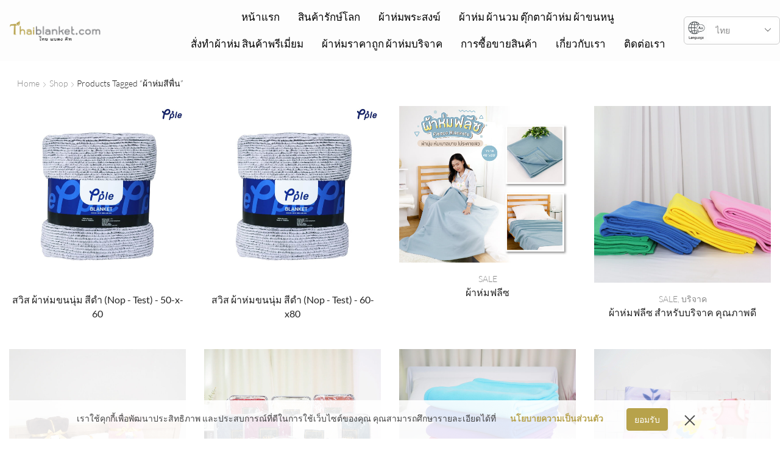

--- FILE ---
content_type: text/html; charset=UTF-8
request_url: https://www.thaiblanket.com/product-tag/%E0%B8%9C%E0%B9%89%E0%B8%B2%E0%B8%AB%E0%B9%88%E0%B8%A1%E0%B8%AA%E0%B8%B5%E0%B8%9E%E0%B8%B7%E0%B9%88%E0%B8%99/
body_size: 37096
content:

<!DOCTYPE html>
<html lang="en-US" >
<head>
	<meta charset="UTF-8" />
	<meta name="viewport" content="width=device-width, initial-scale=1.0, maximum-scale=1.0, user-scalable=0"/>
	<script>!function(e,c){e[c]=e[c]+(e[c]&&" ")+"quform-js"}(document.documentElement,"className");</script><meta name='robots' content='index, follow, max-image-preview:large, max-snippet:-1, max-video-preview:-1' />
	<style>img:is([sizes="auto" i], [sizes^="auto," i]) { contain-intrinsic-size: 3000px 1500px }</style>
	
	<!-- This site is optimized with the Yoast SEO plugin v26.4 - https://yoast.com/wordpress/plugins/seo/ -->
	<title>ผ้าห่มสีพื่น Archives - Thaiblanket.com</title>
	<link rel="canonical" href="https://www.thaiblanket.com/product-tag/ผ้าห่มสีพื่น/" />
	<meta property="og:locale" content="en_US" />
	<meta property="og:type" content="article" />
	<meta property="og:title" content="ผ้าห่มสีพื่น Archives - Thaiblanket.com" />
	<meta property="og:url" content="https://www.thaiblanket.com/product-tag/ผ้าห่มสีพื่น/" />
	<meta property="og:site_name" content="Thaiblanket.com" />
	<meta name="twitter:card" content="summary_large_image" />
	<meta name="twitter:site" content="@blanketoffice" />
	<script type="application/ld+json" class="yoast-schema-graph">{"@context":"https://schema.org","@graph":[{"@type":"CollectionPage","@id":"https://www.thaiblanket.com/product-tag/%e0%b8%9c%e0%b9%89%e0%b8%b2%e0%b8%ab%e0%b9%88%e0%b8%a1%e0%b8%aa%e0%b8%b5%e0%b8%9e%e0%b8%b7%e0%b9%88%e0%b8%99/","url":"https://www.thaiblanket.com/product-tag/%e0%b8%9c%e0%b9%89%e0%b8%b2%e0%b8%ab%e0%b9%88%e0%b8%a1%e0%b8%aa%e0%b8%b5%e0%b8%9e%e0%b8%b7%e0%b9%88%e0%b8%99/","name":"ผ้าห่มสีพื่น Archives - Thaiblanket.com","isPartOf":{"@id":"https://www.thaiblanket.com/#website"},"breadcrumb":{"@id":"https://www.thaiblanket.com/product-tag/%e0%b8%9c%e0%b9%89%e0%b8%b2%e0%b8%ab%e0%b9%88%e0%b8%a1%e0%b8%aa%e0%b8%b5%e0%b8%9e%e0%b8%b7%e0%b9%88%e0%b8%99/#breadcrumb"},"inLanguage":"en-US"},{"@type":"BreadcrumbList","@id":"https://www.thaiblanket.com/product-tag/%e0%b8%9c%e0%b9%89%e0%b8%b2%e0%b8%ab%e0%b9%88%e0%b8%a1%e0%b8%aa%e0%b8%b5%e0%b8%9e%e0%b8%b7%e0%b9%88%e0%b8%99/#breadcrumb","itemListElement":[{"@type":"ListItem","position":1,"name":"Home","item":"https://www.thaiblanket.com/"},{"@type":"ListItem","position":2,"name":"ผ้าห่มสีพื่น"}]},{"@type":"WebSite","@id":"https://www.thaiblanket.com/#website","url":"https://www.thaiblanket.com/","name":"Thaiblanket.com","description":"ขายส่งผ้าห่ม ราคาหน้าโรงงาน รับสั่งทำสินค้าพรีเมี่ยม ผ้าห่มรักษ์โลก ถุงผ้า สินค้ารักษ์โลก ผ้าห่มโรงแรม ผ้าห่มนาโน ผ้าห่มพระ ผ้าห่มบริจาค ผ้าห่มราคาถูก","potentialAction":[{"@type":"SearchAction","target":{"@type":"EntryPoint","urlTemplate":"https://www.thaiblanket.com/?s={search_term_string}"},"query-input":{"@type":"PropertyValueSpecification","valueRequired":true,"valueName":"search_term_string"}}],"inLanguage":"en-US"}]}</script>
	<!-- / Yoast SEO plugin. -->


<link href='https://fonts.gstatic.com' crossorigin rel='preconnect' />
<link rel="alternate" type="application/rss+xml" title="Thaiblanket.com &raquo; Feed" href="https://www.thaiblanket.com/feed/" />
<link rel="alternate" type="application/rss+xml" title="Thaiblanket.com &raquo; ผ้าห่มสีพื่น Tag Feed" href="https://www.thaiblanket.com/product-tag/%e0%b8%9c%e0%b9%89%e0%b8%b2%e0%b8%ab%e0%b9%88%e0%b8%a1%e0%b8%aa%e0%b8%b5%e0%b8%9e%e0%b8%b7%e0%b9%88%e0%b8%99/feed/" />
<link rel='stylesheet' id='wp-block-library-css' href='https://www.thaiblanket.com/wp-includes/css/dist/block-library/style.min.css' type='text/css' media='all' />
<style id='classic-theme-styles-inline-css' type='text/css'>
/*! This file is auto-generated */
.wp-block-button__link{color:#fff;background-color:#32373c;border-radius:9999px;box-shadow:none;text-decoration:none;padding:calc(.667em + 2px) calc(1.333em + 2px);font-size:1.125em}.wp-block-file__button{background:#32373c;color:#fff;text-decoration:none}
</style>
<style id='global-styles-inline-css' type='text/css'>
:root{--wp--preset--aspect-ratio--square: 1;--wp--preset--aspect-ratio--4-3: 4/3;--wp--preset--aspect-ratio--3-4: 3/4;--wp--preset--aspect-ratio--3-2: 3/2;--wp--preset--aspect-ratio--2-3: 2/3;--wp--preset--aspect-ratio--16-9: 16/9;--wp--preset--aspect-ratio--9-16: 9/16;--wp--preset--color--black: #000000;--wp--preset--color--cyan-bluish-gray: #abb8c3;--wp--preset--color--white: #ffffff;--wp--preset--color--pale-pink: #f78da7;--wp--preset--color--vivid-red: #cf2e2e;--wp--preset--color--luminous-vivid-orange: #ff6900;--wp--preset--color--luminous-vivid-amber: #fcb900;--wp--preset--color--light-green-cyan: #7bdcb5;--wp--preset--color--vivid-green-cyan: #00d084;--wp--preset--color--pale-cyan-blue: #8ed1fc;--wp--preset--color--vivid-cyan-blue: #0693e3;--wp--preset--color--vivid-purple: #9b51e0;--wp--preset--gradient--vivid-cyan-blue-to-vivid-purple: linear-gradient(135deg,rgba(6,147,227,1) 0%,rgb(155,81,224) 100%);--wp--preset--gradient--light-green-cyan-to-vivid-green-cyan: linear-gradient(135deg,rgb(122,220,180) 0%,rgb(0,208,130) 100%);--wp--preset--gradient--luminous-vivid-amber-to-luminous-vivid-orange: linear-gradient(135deg,rgba(252,185,0,1) 0%,rgba(255,105,0,1) 100%);--wp--preset--gradient--luminous-vivid-orange-to-vivid-red: linear-gradient(135deg,rgba(255,105,0,1) 0%,rgb(207,46,46) 100%);--wp--preset--gradient--very-light-gray-to-cyan-bluish-gray: linear-gradient(135deg,rgb(238,238,238) 0%,rgb(169,184,195) 100%);--wp--preset--gradient--cool-to-warm-spectrum: linear-gradient(135deg,rgb(74,234,220) 0%,rgb(151,120,209) 20%,rgb(207,42,186) 40%,rgb(238,44,130) 60%,rgb(251,105,98) 80%,rgb(254,248,76) 100%);--wp--preset--gradient--blush-light-purple: linear-gradient(135deg,rgb(255,206,236) 0%,rgb(152,150,240) 100%);--wp--preset--gradient--blush-bordeaux: linear-gradient(135deg,rgb(254,205,165) 0%,rgb(254,45,45) 50%,rgb(107,0,62) 100%);--wp--preset--gradient--luminous-dusk: linear-gradient(135deg,rgb(255,203,112) 0%,rgb(199,81,192) 50%,rgb(65,88,208) 100%);--wp--preset--gradient--pale-ocean: linear-gradient(135deg,rgb(255,245,203) 0%,rgb(182,227,212) 50%,rgb(51,167,181) 100%);--wp--preset--gradient--electric-grass: linear-gradient(135deg,rgb(202,248,128) 0%,rgb(113,206,126) 100%);--wp--preset--gradient--midnight: linear-gradient(135deg,rgb(2,3,129) 0%,rgb(40,116,252) 100%);--wp--preset--font-size--small: 13px;--wp--preset--font-size--medium: 20px;--wp--preset--font-size--large: 36px;--wp--preset--font-size--x-large: 42px;--wp--preset--font-family--lato: Lato;--wp--preset--spacing--20: 0.44rem;--wp--preset--spacing--30: 0.67rem;--wp--preset--spacing--40: 1rem;--wp--preset--spacing--50: 1.5rem;--wp--preset--spacing--60: 2.25rem;--wp--preset--spacing--70: 3.38rem;--wp--preset--spacing--80: 5.06rem;--wp--preset--shadow--natural: 6px 6px 9px rgba(0, 0, 0, 0.2);--wp--preset--shadow--deep: 12px 12px 50px rgba(0, 0, 0, 0.4);--wp--preset--shadow--sharp: 6px 6px 0px rgba(0, 0, 0, 0.2);--wp--preset--shadow--outlined: 6px 6px 0px -3px rgba(255, 255, 255, 1), 6px 6px rgba(0, 0, 0, 1);--wp--preset--shadow--crisp: 6px 6px 0px rgba(0, 0, 0, 1);}:where(.is-layout-flex){gap: 0.5em;}:where(.is-layout-grid){gap: 0.5em;}body .is-layout-flex{display: flex;}.is-layout-flex{flex-wrap: wrap;align-items: center;}.is-layout-flex > :is(*, div){margin: 0;}body .is-layout-grid{display: grid;}.is-layout-grid > :is(*, div){margin: 0;}:where(.wp-block-columns.is-layout-flex){gap: 2em;}:where(.wp-block-columns.is-layout-grid){gap: 2em;}:where(.wp-block-post-template.is-layout-flex){gap: 1.25em;}:where(.wp-block-post-template.is-layout-grid){gap: 1.25em;}.has-black-color{color: var(--wp--preset--color--black) !important;}.has-cyan-bluish-gray-color{color: var(--wp--preset--color--cyan-bluish-gray) !important;}.has-white-color{color: var(--wp--preset--color--white) !important;}.has-pale-pink-color{color: var(--wp--preset--color--pale-pink) !important;}.has-vivid-red-color{color: var(--wp--preset--color--vivid-red) !important;}.has-luminous-vivid-orange-color{color: var(--wp--preset--color--luminous-vivid-orange) !important;}.has-luminous-vivid-amber-color{color: var(--wp--preset--color--luminous-vivid-amber) !important;}.has-light-green-cyan-color{color: var(--wp--preset--color--light-green-cyan) !important;}.has-vivid-green-cyan-color{color: var(--wp--preset--color--vivid-green-cyan) !important;}.has-pale-cyan-blue-color{color: var(--wp--preset--color--pale-cyan-blue) !important;}.has-vivid-cyan-blue-color{color: var(--wp--preset--color--vivid-cyan-blue) !important;}.has-vivid-purple-color{color: var(--wp--preset--color--vivid-purple) !important;}.has-black-background-color{background-color: var(--wp--preset--color--black) !important;}.has-cyan-bluish-gray-background-color{background-color: var(--wp--preset--color--cyan-bluish-gray) !important;}.has-white-background-color{background-color: var(--wp--preset--color--white) !important;}.has-pale-pink-background-color{background-color: var(--wp--preset--color--pale-pink) !important;}.has-vivid-red-background-color{background-color: var(--wp--preset--color--vivid-red) !important;}.has-luminous-vivid-orange-background-color{background-color: var(--wp--preset--color--luminous-vivid-orange) !important;}.has-luminous-vivid-amber-background-color{background-color: var(--wp--preset--color--luminous-vivid-amber) !important;}.has-light-green-cyan-background-color{background-color: var(--wp--preset--color--light-green-cyan) !important;}.has-vivid-green-cyan-background-color{background-color: var(--wp--preset--color--vivid-green-cyan) !important;}.has-pale-cyan-blue-background-color{background-color: var(--wp--preset--color--pale-cyan-blue) !important;}.has-vivid-cyan-blue-background-color{background-color: var(--wp--preset--color--vivid-cyan-blue) !important;}.has-vivid-purple-background-color{background-color: var(--wp--preset--color--vivid-purple) !important;}.has-black-border-color{border-color: var(--wp--preset--color--black) !important;}.has-cyan-bluish-gray-border-color{border-color: var(--wp--preset--color--cyan-bluish-gray) !important;}.has-white-border-color{border-color: var(--wp--preset--color--white) !important;}.has-pale-pink-border-color{border-color: var(--wp--preset--color--pale-pink) !important;}.has-vivid-red-border-color{border-color: var(--wp--preset--color--vivid-red) !important;}.has-luminous-vivid-orange-border-color{border-color: var(--wp--preset--color--luminous-vivid-orange) !important;}.has-luminous-vivid-amber-border-color{border-color: var(--wp--preset--color--luminous-vivid-amber) !important;}.has-light-green-cyan-border-color{border-color: var(--wp--preset--color--light-green-cyan) !important;}.has-vivid-green-cyan-border-color{border-color: var(--wp--preset--color--vivid-green-cyan) !important;}.has-pale-cyan-blue-border-color{border-color: var(--wp--preset--color--pale-cyan-blue) !important;}.has-vivid-cyan-blue-border-color{border-color: var(--wp--preset--color--vivid-cyan-blue) !important;}.has-vivid-purple-border-color{border-color: var(--wp--preset--color--vivid-purple) !important;}.has-vivid-cyan-blue-to-vivid-purple-gradient-background{background: var(--wp--preset--gradient--vivid-cyan-blue-to-vivid-purple) !important;}.has-light-green-cyan-to-vivid-green-cyan-gradient-background{background: var(--wp--preset--gradient--light-green-cyan-to-vivid-green-cyan) !important;}.has-luminous-vivid-amber-to-luminous-vivid-orange-gradient-background{background: var(--wp--preset--gradient--luminous-vivid-amber-to-luminous-vivid-orange) !important;}.has-luminous-vivid-orange-to-vivid-red-gradient-background{background: var(--wp--preset--gradient--luminous-vivid-orange-to-vivid-red) !important;}.has-very-light-gray-to-cyan-bluish-gray-gradient-background{background: var(--wp--preset--gradient--very-light-gray-to-cyan-bluish-gray) !important;}.has-cool-to-warm-spectrum-gradient-background{background: var(--wp--preset--gradient--cool-to-warm-spectrum) !important;}.has-blush-light-purple-gradient-background{background: var(--wp--preset--gradient--blush-light-purple) !important;}.has-blush-bordeaux-gradient-background{background: var(--wp--preset--gradient--blush-bordeaux) !important;}.has-luminous-dusk-gradient-background{background: var(--wp--preset--gradient--luminous-dusk) !important;}.has-pale-ocean-gradient-background{background: var(--wp--preset--gradient--pale-ocean) !important;}.has-electric-grass-gradient-background{background: var(--wp--preset--gradient--electric-grass) !important;}.has-midnight-gradient-background{background: var(--wp--preset--gradient--midnight) !important;}.has-small-font-size{font-size: var(--wp--preset--font-size--small) !important;}.has-medium-font-size{font-size: var(--wp--preset--font-size--medium) !important;}.has-large-font-size{font-size: var(--wp--preset--font-size--large) !important;}.has-x-large-font-size{font-size: var(--wp--preset--font-size--x-large) !important;}.has-lato-font-family{font-family: var(--wp--preset--font-family--lato) !important;}
:where(.wp-block-post-template.is-layout-flex){gap: 1.25em;}:where(.wp-block-post-template.is-layout-grid){gap: 1.25em;}
:where(.wp-block-columns.is-layout-flex){gap: 2em;}:where(.wp-block-columns.is-layout-grid){gap: 2em;}
:root :where(.wp-block-pullquote){font-size: 1.5em;line-height: 1.6;}
</style>
<link rel='stylesheet' id='contact-form-7-css' href='https://www.thaiblanket.com/wp-content/plugins/contact-form-7/includes/css/styles.css' type='text/css' media='all' />
<style id='contact-form-7-inline-css' type='text/css'>
.wpcf7 .wpcf7-recaptcha iframe {margin-bottom: 0;}.wpcf7 .wpcf7-recaptcha[data-align="center"] > div {margin: 0 auto;}.wpcf7 .wpcf7-recaptcha[data-align="right"] > div {margin: 0 0 0 auto;}
</style>
<link rel='stylesheet' id='pdpa-dmk-css' href='https://www.thaiblanket.com/wp-content/plugins/pdpa-dmk/inc/css/snackbar.css' type='text/css' media='all' />
<link rel='stylesheet' id='sb-style-css' href='https://www.thaiblanket.com/wp-content/plugins/sb-woocommerce-infinite-scroll/assets/css/sbsa.css' type='text/css' media='all' />
<link rel='stylesheet' id='sb-animate-style-css' href='https://www.thaiblanket.com/wp-content/plugins/sb-woocommerce-infinite-scroll/assets/css/animate.css' type='text/css' media='all' />
<style id='woocommerce-inline-inline-css' type='text/css'>
.woocommerce form .form-row .required { visibility: visible; }
</style>
<link rel='stylesheet' id='quform-css' href='https://www.thaiblanket.com/wp-content/plugins/quform/cache/quform.css' type='text/css' media='all' />
<link rel='stylesheet' id='yith_ywraq_frontend-css' href='https://www.thaiblanket.com/wp-content/plugins/yith-woocommerce-request-a-quote/assets/css/frontend.css' type='text/css' media='all' />
<style id='yith_ywraq_frontend-inline-css' type='text/css'>
.woocommerce .add-request-quote-button.button, .woocommerce .add-request-quote-button-addons.button, .yith-wceop-ywraq-button-wrapper .add-request-quote-button.button, .yith-wceop-ywraq-button-wrapper .add-request-quote-button-addons.button{
    background-color: rgb(183,162,75)!important;
    color: #ffffff!important;
}
.woocommerce .add-request-quote-button.button:hover,  .woocommerce .add-request-quote-button-addons.button:hover,.yith-wceop-ywraq-button-wrapper .add-request-quote-button.button:hover,  .yith-wceop-ywraq-button-wrapper .add-request-quote-button-addons.button:hover{
    background-color: rgb(165,145,64)!important;
    color: #ffffff!important;
}

.woocommerce.single-product button.single_add_to_cart_button.button {margin-right: 5px;}
	.woocommerce.single-product .product .yith-ywraq-add-to-quote {display: inline-block; vertical-align: middle;margin-top: 5px;}
	
</style>
<link rel='stylesheet' id='brands-styles-css' href='https://www.thaiblanket.com/wp-content/plugins/woocommerce/assets/css/brands.css' type='text/css' media='all' />
<link rel='stylesheet' id='jquery-lazyloadxt-fadein-css-css' href='//www.thaiblanket.com/wp-content/plugins/a3-lazy-load/assets/css/jquery.lazyloadxt.fadein.css' type='text/css' media='all' />
<link rel='stylesheet' id='a3a3_lazy_load-css' href='//www.thaiblanket.com/wp-content/uploads/sass/a3_lazy_load.min.css' type='text/css' media='all' />
<link rel='stylesheet' id='etheme-parent-style-css' href='https://www.thaiblanket.com/wp-content/themes/xstore/xstore.min.css' type='text/css' media='all' />
<link rel='stylesheet' id='etheme-wpb-style-css' href='https://www.thaiblanket.com/wp-content/themes/xstore/css/wpb.min.css' type='text/css' media='all' />
<link rel='stylesheet' id='js_composer_front-css' href='https://www.thaiblanket.com/wp-content/plugins/js_composer/assets/css/js_composer.min.css' type='text/css' media='all' />
<link rel='stylesheet' id='etheme-breadcrumbs-css' href='https://www.thaiblanket.com/wp-content/themes/xstore/css/modules/breadcrumbs.min.css' type='text/css' media='all' />
<link rel='stylesheet' id='etheme-back-top-css' href='https://www.thaiblanket.com/wp-content/themes/xstore/css/modules/back-top.min.css' type='text/css' media='all' />
<link rel='stylesheet' id='etheme-woocommerce-css' href='https://www.thaiblanket.com/wp-content/themes/xstore/css/modules/woocommerce/global.min.css' type='text/css' media='all' />
<link rel='stylesheet' id='etheme-woocommerce-archive-css' href='https://www.thaiblanket.com/wp-content/themes/xstore/css/modules/woocommerce/archive.min.css' type='text/css' media='all' />
<link rel='stylesheet' id='etheme-catalog-mode-css' href='https://www.thaiblanket.com/wp-content/themes/xstore/css/modules/woocommerce/catalog-mode.min.css' type='text/css' media='all' />
<link rel='stylesheet' id='etheme-no-products-found-css' href='https://www.thaiblanket.com/wp-content/themes/xstore/css/modules/woocommerce/no-products-found.min.css' type='text/css' media='all' />
<link rel='stylesheet' id='etheme-sb-infinite-scroll-load-more-css' href='https://www.thaiblanket.com/wp-content/themes/xstore/css/modules/woocommerce/sb-infinite-scroll-load-more.min.css' type='text/css' media='all' />
<link rel='stylesheet' id='etheme-contact-forms-css' href='https://www.thaiblanket.com/wp-content/themes/xstore/css/modules/contact-forms.min.css' type='text/css' media='all' />
<style id='xstore-icons-font-inline-css' type='text/css'>
@font-face {
				  font-family: 'xstore-icons';
				  src:
				    url('https://www.thaiblanket.com/wp-content/themes/xstore/fonts/xstore-icons-light.ttf') format('truetype'),
				    url('https://www.thaiblanket.com/wp-content/themes/xstore/fonts/xstore-icons-light.woff2') format('woff2'),
				    url('https://www.thaiblanket.com/wp-content/themes/xstore/fonts/xstore-icons-light.woff') format('woff'),
				    url('https://www.thaiblanket.com/wp-content/themes/xstore/fonts/xstore-icons-light.svg#xstore-icons') format('svg');
				  font-weight: normal;
				  font-style: normal;
				  font-display: swap;
				}
</style>
<link rel='stylesheet' id='etheme-header-contacts-css' href='https://www.thaiblanket.com/wp-content/themes/xstore/css/modules/layout/header/parts/contacts.min.css' type='text/css' media='all' />
<link rel='stylesheet' id='etheme-header-menu-css' href='https://www.thaiblanket.com/wp-content/themes/xstore/css/modules/layout/header/parts/menu.min.css' type='text/css' media='all' />
<link rel='stylesheet' id='etheme-header-search-css' href='https://www.thaiblanket.com/wp-content/themes/xstore/css/modules/layout/header/parts/search.min.css' type='text/css' media='all' />
<link rel='stylesheet' id='xstore-kirki-styles-css' href='https://www.thaiblanket.com/wp-content/uploads/xstore/kirki-styles.css' type='text/css' media='all' />
<script type="text/template" id="tmpl-variation-template">
	<div class="woocommerce-variation-description">{{{ data.variation.variation_description }}}</div>
	<div class="woocommerce-variation-price">{{{ data.variation.price_html }}}</div>
	<div class="woocommerce-variation-availability">{{{ data.variation.availability_html }}}</div>
</script>
<script type="text/template" id="tmpl-unavailable-variation-template">
	<p role="alert">Sorry, this product is unavailable. Please choose a different combination.</p>
</script>
<!--n2css--><!--n2js--><script type="text/javascript" src="https://www.thaiblanket.com/wp-includes/js/jquery/jquery.min.js" id="jquery-core-js"></script>
<script type="text/javascript" src="https://www.thaiblanket.com/wp-content/plugins/inquiry-library/inc/js/src.js" id="inqsrc-js"></script>
<script type="text/javascript" src="https://www.thaiblanket.com/wp-content/plugins/inquiry-library/inc/js/inquiry.js" id="inquiry-script-js"></script>
<script type="text/javascript" src="https://www.thaiblanket.com/wp-content/plugins/woocommerce/assets/js/jquery-blockui/jquery.blockUI.min.js" id="wc-jquery-blockui-js" data-wp-strategy="defer"></script>
<script type="text/javascript" id="wc-add-to-cart-js-extra">
/* <![CDATA[ */
var wc_add_to_cart_params = {"ajax_url":"\/wp-admin\/admin-ajax.php","wc_ajax_url":"\/?wc-ajax=%%endpoint%%","i18n_view_cart":"View cart","cart_url":"https:\/\/www.thaiblanket.com\/cart\/","is_cart":"","cart_redirect_after_add":"no"};
/* ]]> */
</script>
<script type="text/javascript" src="https://www.thaiblanket.com/wp-content/plugins/woocommerce/assets/js/frontend/add-to-cart.min.js" id="wc-add-to-cart-js" data-wp-strategy="defer"></script>
<script type="text/javascript" src="https://www.thaiblanket.com/wp-content/plugins/woocommerce/assets/js/js-cookie/js.cookie.min.js" id="wc-js-cookie-js" defer="defer" data-wp-strategy="defer"></script>
<script type="text/javascript" id="woocommerce-js-extra">
/* <![CDATA[ */
var woocommerce_params = {"ajax_url":"\/wp-admin\/admin-ajax.php","wc_ajax_url":"\/?wc-ajax=%%endpoint%%","i18n_password_show":"Show password","i18n_password_hide":"Hide password"};
/* ]]> */
</script>
<script type="text/javascript" src="https://www.thaiblanket.com/wp-content/plugins/woocommerce/assets/js/frontend/woocommerce.min.js" id="woocommerce-js" defer="defer" data-wp-strategy="defer"></script>
<script type="text/javascript" src="https://www.thaiblanket.com/wp-content/plugins/js_composer/assets/js/vendors/woocommerce-add-to-cart.js" id="vc_woocommerce-add-to-cart-js-js"></script>
<script type="text/javascript" src="https://www.thaiblanket.com/wp-includes/js/underscore.min.js" id="underscore-js"></script>
<script type="text/javascript" id="wp-util-js-extra">
/* <![CDATA[ */
var _wpUtilSettings = {"ajax":{"url":"\/wp-admin\/admin-ajax.php"}};
/* ]]> */
</script>
<script type="text/javascript" src="https://www.thaiblanket.com/wp-includes/js/wp-util.min.js" id="wp-util-js"></script>
<script type="text/javascript" id="wc-add-to-cart-variation-js-extra">
/* <![CDATA[ */
var wc_add_to_cart_variation_params = {"wc_ajax_url":"\/?wc-ajax=%%endpoint%%","i18n_no_matching_variations_text":"Sorry, no products matched your selection. Please choose a different combination.","i18n_make_a_selection_text":"Please select some product options before adding this product to your cart.","i18n_unavailable_text":"Sorry, this product is unavailable. Please choose a different combination.","i18n_reset_alert_text":"Your selection has been reset. Please select some product options before adding this product to your cart."};
/* ]]> */
</script>
<script type="text/javascript" src="https://www.thaiblanket.com/wp-content/plugins/woocommerce/assets/js/frontend/add-to-cart-variation.min.js" id="wc-add-to-cart-variation-js" defer="defer" data-wp-strategy="defer"></script>
<script></script><link rel="EditURI" type="application/rsd+xml" title="RSD" href="https://www.thaiblanket.com/xmlrpc.php?rsd" />
<meta name="generator" content="WordPress 6.8.3" />
<meta name="generator" content="WooCommerce 10.3.5" />
<!-- start Simple Custom CSS and JS -->
<style type="text/css">
body{
    margin: 0 !important;
}
md-dialog,
#gt-nvframe{
    display:none;
}
.g_translate_block{
	z-index: 999 !important;
}
.select-block-icon{
	display: none;
    flex-direction: row;
    justify-content: space-between;
    align-items: center;
	border: 1px solid #cccccc;
    border-radius: 6px;
    padding: 4px 2px;
}
.select-block-icon .select-icon{
	display: flex;
    flex-direction: column;
    justify-content: center;
    align-items: center;
    flex-wrap: nowrap;
    min-width: 35px;
}
.select-block-icon select{
	border-radius: 6px;
	border:none;
}

.glyph-clear::before,
.glyph-clear::after{
	content: none !important;
	display: none !important;
}
.arrows-added .angle-left,
.arrows-added .angle-right{
	min-width: 16px;
}
#back-top > .et-icon > .arrow-top{
	min-height: 30px;
	transform: rotate(90deg);
}
html[lang="km"] .flex-direction-nav a.flex-prev::before,
html[lang="km"] .flex-direction-nav a.flex-next::after,
html[lang="vi"] .flex-direction-nav a.flex-prev::before,
html[lang="vi"] .flex-direction-nav a.flex-next::after,
html[lang="lo"] .flex-direction-nav a.flex-prev::before,
html[lang="lo"] .flex-direction-nav a.flex-next::after,
html[lang="my"] .flex-direction-nav a.flex-prev::before,
html[lang="my"] .flex-direction-nav a.flex-next::after,
html[lang="ms"] .flex-direction-nav a.flex-prev::before,
html[lang="ms"] .flex-direction-nav a.flex-next::after,
html[lang="en"] .flex-direction-nav a.flex-prev::before,
html[lang="en"] .flex-direction-nav a.flex-next::after{
	content: none !important;
	display: none !important;
}
html[lang="km"] .vc_toggle_icon::after,
html[lang="km"] .vc_toggle_icon::before,
html[lang="vi"] .vc_toggle_icon::after,
html[lang="vi"] .vc_toggle_icon::before,
html[lang="lo"] .vc_toggle_icon::after,
html[lang="lo"] .vc_toggle_icon::before,
html[lang="my"] .vc_toggle_icon::after,
html[lang="my"] .vc_toggle_icon::before,
html[lang="ms"] .vc_toggle_icon::after,
html[lang="ms"] .vc_toggle_icon::before,
html[lang="en"] .vc_toggle_icon::after,
html[lang="en"] .vc_toggle_icon::before{
	content: none !important;
	display: none !important;
}
html[lang="km"] .vc_toggle_icon > .angle-bottom,
html[lang="vi"] .vc_toggle_icon > .angle-bottom,
html[lang="lo"] .vc_toggle_icon > .angle-bottom,
html[lang="my"] .vc_toggle_icon > .angle-bottom,
html[lang="ms"] .vc_toggle_icon > .angle-bottom,
html[lang="en"] .vc_toggle_icon > .angle-bottom{
	min-width: 28px;
	transition: all ease-in-out 0.2s;
}
html[lang="km"] .vc_toggle_arrow.vc_toggle_active .vc_toggle_icon > .angle-bottom,
html[lang="vi"] .vc_toggle_arrow.vc_toggle_active .vc_toggle_icon > .angle-bottom,
html[lang="lo"] .vc_toggle_arrow.vc_toggle_active .vc_toggle_icon > .angle-bottom,
html[lang="my"] .vc_toggle_arrow.vc_toggle_active .vc_toggle_icon > .angle-bottom,
html[lang="ms"] .vc_toggle_arrow.vc_toggle_active .vc_toggle_icon > .angle-bottom,
html[lang="en"] .vc_toggle_arrow.vc_toggle_active .vc_toggle_icon > .angle-bottom{
	transform: rotate(180deg);
	content: none !important;
}
html[lang="km"] #breadcrumb > .delimeter > .et-right-arrow::before,
html[lang="vi"] #breadcrumb > .delimeter > .et-right-arrow::before,
html[lang="lo"] #breadcrumb > .delimeter > .et-right-arrow::before,
html[lang="my"] #breadcrumb > .delimeter > .et-right-arrow::before,
html[lang="ms"] #breadcrumb > .delimeter > .et-right-arrow::before,
html[lang="en"] #breadcrumb > .delimeter > .et-right-arrow::before{
	content: none !important;
	display: none !important;
}
html[lang="km"] time.entry-date::before,
html[lang="km"] time.entry-date::after,
html[lang="vi"] time.entry-date::before,
html[lang="vi"] time.entry-date::after,
html[lang="lo"] time.entry-date::before,
html[lang="lo"] time.entry-date::after,
html[lang="my"] time.entry-date::before,
html[lang="my"] time.entry-date::after,
html[lang="ms"] time.entry-date::before,
html[lang="ms"] time.entry-date::after,
html[lang="en"] time.entry-date::before,
html[lang="en"] time.entry-date::after{
	content: none !important;
	display: none !important;
}
html[lang="en"] time.entry-date .calendar-days{
	margin-right: 5px;
}
html[lang="km"] .meta-post > .views-count::before,
html[lang="km"] .meta-post > .views-count::after,
html[lang="vi"] .meta-post > .views-count::before,
html[lang="vi"] .meta-post > .views-count::after,
html[lang="lo"] .meta-post > .views-count::before,
html[lang="lo"] .meta-post > .views-count::after,
html[lang="my"] .meta-post > .views-count::before,
html[lang="my"] .meta-post > .views-count::after,
html[lang="ms"] .meta-post > .views-count::before,
html[lang="ms"] .meta-post > .views-count::after,
html[lang="en"] .meta-post > .views-count::before,
html[lang="en"] .meta-post > .views-count::after{
	content: none !important;
	display: none !important;
}
html[lang="km"] .meta-post > .views-count > .view-icon,
html[lang="vi"] .meta-post > .views-count > .view-icon,
html[lang="lo"] .meta-post > .views-count > .view-icon,
html[lang="my"] .meta-post > .views-count > .view-icon,
html[lang="ms"] .meta-post > .views-count > .view-icon,
html[lang="en"] .meta-post > .views-count > .view-icon{
	margin-right: 5px;
}
html[lang="km"] .post-nav-arrow .et-left-arrow > img,
html[lang="km"] .post-nav-arrow .et-right-arrow > img,
html[lang="vi"] .post-nav-arrow .et-left-arrow > img,
html[lang="vi"] .post-nav-arrow .et-right-arrow > img,
html[lang="lo"] .post-nav-arrow .et-left-arrow > img,
html[lang="lo"] .post-nav-arrow .et-right-arrow > img,
html[lang="my"] .post-nav-arrow .et-left-arrow > img,
html[lang="my"] .post-nav-arrow .et-right-arrow > img,
html[lang="ms"] .post-nav-arrow .et-left-arrow > img,
html[lang="ms"] .post-nav-arrow .et-right-arrow > img,
html[lang="en"] .post-nav-arrow .et-left-arrow > img,
html[lang="en"] .post-nav-arrow .et-right-arrow > img{
	filter: invert(1);
}
@media only screen and (min-width: 993px) {
	li#menu-item-13664{
		display:none;
	}
	.select-block-icon{
		display:flex;
	}
}</style>
<!-- end Simple Custom CSS and JS -->
<!-- start Simple Custom CSS and JS -->
<style type="text/css">
.add-request-quote-button.button {
    margin: 0 0 35px 0;
    padding: 15px 30px;
    height: 3.5rem;
    border-color: var(--pdpa-btn-border);
    border-radius: 3px;
}

/* ✅ ปรับปุ่มสำหรับหน้าจอเล็กกว่า 768px (มือถือ, แท็บเล็ตแนวตั้ง) */
@media (max-width: 768px) {
	.woocommerce.single-product .product .yith-ywraq-add-to-quote{
		width:100%;
	}
    .add-request-quote-button.button {
        width: 100%;
        padding: 20px 20px;
        font-size: 1.4rem !important;
        margin: 10px 0 30px;
        height: auto;
    }
}
</style>
<!-- end Simple Custom CSS and JS -->
<!-- start Simple Custom CSS and JS -->
<style type="text/css">
.header-top-wrapper .header-top,
.et_b_header-socials,
.header-promo-text,
.header-bottom-wrapper
{
	display:none;
}
header .header-main{
	background-color: #fdfdfd;
}
.et_b-icon svg{
	height: 1.8em!important;
	width: 1.8em!important;
}
.et_b_header-menu.et_element-top-level .menu>li>a{
	margin: 0 5px !important;
	font-size: 17px !important;
	line-height: 26pt !important;
}
.woocommerce-breadcrumb {
	margin:15px 0 !important;
}
.mobile-menu-content .menu-main-container ul.menu{
	padding:5px 10px !important;
}
div.mobile-menu-content .et_b_header-menu .menu li a{
	padding:0px!important;
	line-height:26pt!important;
}
.mobile-menu-content .et_b_header-logo{
	text-align: left !important;
	padding: 0 0 0 15px !important;
	background-color: #fcfcfc !important;
	border-bottom: 1px solid #f8f8f8;
}
div.mobile-menu-content .et_b_header-logo-img{
	width: 180px!important;
	max-width: 100%!important;
}</style>
<!-- end Simple Custom CSS and JS -->
<!-- start Simple Custom CSS and JS -->
<style type="text/css">
.address{
  text-align:left;
	padding-bottom:50px;
}
.address p.ads,
.address p.ads a{
  color:#cccccc;
  font-size:15px;
}
.footer h3{
  font-size:16px;
  margin-bottom:0;
}
.footer-social{
  list-style-type: none;
  margin:0;
  padding: 10px 0 0  0;
}
.footer-social h4{
  margin-top:0px;
  font-size:13px;
  font-weight:normal;
  color:#999999;
}
.footer-social a{
  color:#f8f8f8 !important;
  line-height:0;
  display:inline-block;
  padding:1px !important;
  margin-right:8px;
}
.footer-social a:hover{
  transform:scale(1.15);
}
.footer-social img{
  width:24px!important;
  height:24px!important;
  fill:#f8f8f8;
  margin:0!important;
  padding:0!important;
}
.footer-social .filter-icon{
	filter: invert(97%) sepia(1%) saturate(521%) hue-rotate(194deg) brightness(108%) contrast(60%);
}
.footer-social .filter-icon:hover{
  filter: invert(100%) sepia(0%) saturate(1%) hue-rotate(22deg) brightness(111%) contrast(101%);
}
.footer-social a img path {
  fill: white;
}

.footer-social .col{
  display:inline-block;
  text-align:left;
}
.footer-social .ps-2{
	padding-left:20px;
}
.footer-social .ps-3{
	padding-left:30px;
}

footer.footer:after {
	border:none !important;
}
footer{
  background-color:#262626 !important;
}
.footer-bottom{display:none;}

@media only screen 
  and (min-device-width: 320px) 
  and (max-device-width: 480px)
  and (-webkit-min-device-pixel-ratio: 2) {
  .address{
    text-align:center !important;
	  padding-bottom:0px;
  }
}</style>
<!-- end Simple Custom CSS and JS -->
<!-- start Simple Custom CSS and JS -->
<style type="text/css">
.sp-post-carousel-area h2 a{
	font-family: 'Roboto', sans-serif;
  	font-size:14px !important;
}
.sp-post-carousel-area  .wpb_content_element{
  display:none;
}
.sp-post-carousel-area{
	font-family: 'Roboto', sans-serif;
  	font-weight:normal;
  	font-size:14px !important;
}
.sp-post-carousel-area .sp-pc-content{
  	color:#f4f4f4 !important;
  	font-weight:normal !important;
  	font-size:14px !important;
}</style>
<!-- end Simple Custom CSS and JS -->
<!-- start Simple Custom CSS and JS -->
<style type="text/css">
.single-product .single-product-wide .product-information{
    padding-top:5px !important;
}</style>
<!-- end Simple Custom CSS and JS -->

<!--CSS PDPA Plugin-->
<style>
:root{
--pdpa-btn-color:#ffffff;
--pdpa-btn-bg:#b7a24b;
--pdpa-btn-border:#b6a049;
--pdpa-btn-bg_hover:#a49041;
--pdpa-btn-bg_hover_border:#92803a;
--pdpa-privacy-color:#b7a24b;
--pdpa-privacy-hover:#444444;
--pdpa-footer-color:#444444;
--pdpa-footer-bg:rgba(255,255,255, 0.88);
--pdpa-path-svg:url("/wp-content/plugins/pdpa-dmk/inc/icons/close-gray.svg");
}
</style>
			<link rel="prefetch" as="font" href="https://www.thaiblanket.com/wp-content/themes/xstore/fonts/xstore-icons-light.woff?v=9.5.3" type="font/woff">
					<link rel="prefetch" as="font" href="https://www.thaiblanket.com/wp-content/themes/xstore/fonts/xstore-icons-light.woff2?v=9.5.3" type="font/woff2">
			<noscript><style>.woocommerce-product-gallery{ opacity: 1 !important; }</style></noscript>
	<meta name="generator" content="Powered by WPBakery Page Builder - drag and drop page builder for WordPress."/>
<link rel="icon" href="https://www.thaiblanket.com/wp-content/uploads/2020/03/cropped-TTD-32x32.png" sizes="32x32" />
<link rel="icon" href="https://www.thaiblanket.com/wp-content/uploads/2020/03/cropped-TTD-192x192.png" sizes="192x192" />
<link rel="apple-touch-icon" href="https://www.thaiblanket.com/wp-content/uploads/2020/03/cropped-TTD-180x180.png" />
<meta name="msapplication-TileImage" content="https://www.thaiblanket.com/wp-content/uploads/2020/03/cropped-TTD-270x270.png" />
<style id="kirki-inline-styles"></style><style type="text/css" class="et_custom-css">.onsale{width:3.75em;height:3.75em;line-height:1.2}@media (min-width:768px){.quick-view-popup.et-quick-view-wrapper{width:400;height:400}.quick-view-popup .product-content{max-height:400}.quick-view-layout-default img,.quick-view-layout-default iframe{max-height:400;margin:0 auto !important}}.faq .vc_toggle_title{padding:5px !important}.faq .vc_toggle_icon::before{top:-15px!important}.faq .vc_toggle_icon::after{top:-15px!important}.faq .vc_toggle_content{padding:0 10px!important}@media only screen and (max-width:1600px){.swiper-custom-left,.middle-inside .swiper-entry .swiper-button-prev,.middle-inside.swiper-entry .swiper-button-prev{left:-15px}.swiper-custom-right,.middle-inside .swiper-entry .swiper-button-next,.middle-inside.swiper-entry .swiper-button-next{right:-15px}.middle-inbox .swiper-entry .swiper-button-prev,.middle-inbox.swiper-entry .swiper-button-prev{left:8px}.middle-inbox .swiper-entry .swiper-button-next,.middle-inbox.swiper-entry .swiper-button-next{right:8px}.swiper-entry:hover .swiper-custom-left,.middle-inside .swiper-entry:hover .swiper-button-prev,.middle-inside.swiper-entry:hover .swiper-button-prev{left:-5px}.swiper-entry:hover .swiper-custom-right,.middle-inside .swiper-entry:hover .swiper-button-next,.middle-inside.swiper-entry:hover .swiper-button-next{right:-5px}.middle-inbox .swiper-entry:hover .swiper-button-prev,.middle-inbox.swiper-entry:hover .swiper-button-prev{left:5px}.middle-inbox .swiper-entry:hover .swiper-button-next,.middle-inbox.swiper-entry:hover .swiper-button-next{right:5px}}.header-main-menu.et_element-top-level .menu{margin-right:-5px;margin-left:-5px}@media only screen and (max-width:992px){.header-wrapper,.site-header-vertical{display:none}}@media only screen and (min-width:993px){.mobile-header-wrapper{display:none}}.swiper-container{width:auto}.content-product .product-content-image img,.category-grid img,.categoriesCarousel .category-grid img{width:100%}.etheme-elementor-slider:not(.swiper-container-initialized,.swiper-initialized) .swiper-slide{max-width:calc(100% / var(--slides-per-view,4))}.etheme-elementor-slider[data-animation]:not(.swiper-container-initialized,.swiper-initialized,[data-animation=slide],[data-animation=coverflow]) .swiper-slide{max-width:100%}body:not([data-elementor-device-mode]) .etheme-elementor-off-canvas__container{transition:none;opacity:0;visibility:hidden;position:fixed}</style>	<!-- Fonts Plugin CSS - https://fontsplugin.com/ -->
	<style>
		/* Cached: December 19, 2025 at 7:15am */
/* latin-ext */
@font-face {
  font-family: 'Lato';
  font-style: italic;
  font-weight: 100;
  font-display: swap;
  src: url(https://fonts.gstatic.com/s/lato/v25/S6u-w4BMUTPHjxsIPx-mPCLQ7A.woff2) format('woff2');
  unicode-range: U+0100-02BA, U+02BD-02C5, U+02C7-02CC, U+02CE-02D7, U+02DD-02FF, U+0304, U+0308, U+0329, U+1D00-1DBF, U+1E00-1E9F, U+1EF2-1EFF, U+2020, U+20A0-20AB, U+20AD-20C0, U+2113, U+2C60-2C7F, U+A720-A7FF;
}
/* latin */
@font-face {
  font-family: 'Lato';
  font-style: italic;
  font-weight: 100;
  font-display: swap;
  src: url(https://fonts.gstatic.com/s/lato/v25/S6u-w4BMUTPHjxsIPx-oPCI.woff2) format('woff2');
  unicode-range: U+0000-00FF, U+0131, U+0152-0153, U+02BB-02BC, U+02C6, U+02DA, U+02DC, U+0304, U+0308, U+0329, U+2000-206F, U+20AC, U+2122, U+2191, U+2193, U+2212, U+2215, U+FEFF, U+FFFD;
}
/* latin-ext */
@font-face {
  font-family: 'Lato';
  font-style: italic;
  font-weight: 300;
  font-display: swap;
  src: url(https://fonts.gstatic.com/s/lato/v25/S6u_w4BMUTPHjxsI9w2_FQft1dw.woff2) format('woff2');
  unicode-range: U+0100-02BA, U+02BD-02C5, U+02C7-02CC, U+02CE-02D7, U+02DD-02FF, U+0304, U+0308, U+0329, U+1D00-1DBF, U+1E00-1E9F, U+1EF2-1EFF, U+2020, U+20A0-20AB, U+20AD-20C0, U+2113, U+2C60-2C7F, U+A720-A7FF;
}
/* latin */
@font-face {
  font-family: 'Lato';
  font-style: italic;
  font-weight: 300;
  font-display: swap;
  src: url(https://fonts.gstatic.com/s/lato/v25/S6u_w4BMUTPHjxsI9w2_Gwft.woff2) format('woff2');
  unicode-range: U+0000-00FF, U+0131, U+0152-0153, U+02BB-02BC, U+02C6, U+02DA, U+02DC, U+0304, U+0308, U+0329, U+2000-206F, U+20AC, U+2122, U+2191, U+2193, U+2212, U+2215, U+FEFF, U+FFFD;
}
/* latin-ext */
@font-face {
  font-family: 'Lato';
  font-style: italic;
  font-weight: 400;
  font-display: swap;
  src: url(https://fonts.gstatic.com/s/lato/v25/S6u8w4BMUTPHjxsAUi-qJCY.woff2) format('woff2');
  unicode-range: U+0100-02BA, U+02BD-02C5, U+02C7-02CC, U+02CE-02D7, U+02DD-02FF, U+0304, U+0308, U+0329, U+1D00-1DBF, U+1E00-1E9F, U+1EF2-1EFF, U+2020, U+20A0-20AB, U+20AD-20C0, U+2113, U+2C60-2C7F, U+A720-A7FF;
}
/* latin */
@font-face {
  font-family: 'Lato';
  font-style: italic;
  font-weight: 400;
  font-display: swap;
  src: url(https://fonts.gstatic.com/s/lato/v25/S6u8w4BMUTPHjxsAXC-q.woff2) format('woff2');
  unicode-range: U+0000-00FF, U+0131, U+0152-0153, U+02BB-02BC, U+02C6, U+02DA, U+02DC, U+0304, U+0308, U+0329, U+2000-206F, U+20AC, U+2122, U+2191, U+2193, U+2212, U+2215, U+FEFF, U+FFFD;
}
/* latin-ext */
@font-face {
  font-family: 'Lato';
  font-style: italic;
  font-weight: 700;
  font-display: swap;
  src: url(https://fonts.gstatic.com/s/lato/v25/S6u_w4BMUTPHjxsI5wq_FQft1dw.woff2) format('woff2');
  unicode-range: U+0100-02BA, U+02BD-02C5, U+02C7-02CC, U+02CE-02D7, U+02DD-02FF, U+0304, U+0308, U+0329, U+1D00-1DBF, U+1E00-1E9F, U+1EF2-1EFF, U+2020, U+20A0-20AB, U+20AD-20C0, U+2113, U+2C60-2C7F, U+A720-A7FF;
}
/* latin */
@font-face {
  font-family: 'Lato';
  font-style: italic;
  font-weight: 700;
  font-display: swap;
  src: url(https://fonts.gstatic.com/s/lato/v25/S6u_w4BMUTPHjxsI5wq_Gwft.woff2) format('woff2');
  unicode-range: U+0000-00FF, U+0131, U+0152-0153, U+02BB-02BC, U+02C6, U+02DA, U+02DC, U+0304, U+0308, U+0329, U+2000-206F, U+20AC, U+2122, U+2191, U+2193, U+2212, U+2215, U+FEFF, U+FFFD;
}
/* latin-ext */
@font-face {
  font-family: 'Lato';
  font-style: italic;
  font-weight: 900;
  font-display: swap;
  src: url(https://fonts.gstatic.com/s/lato/v25/S6u_w4BMUTPHjxsI3wi_FQft1dw.woff2) format('woff2');
  unicode-range: U+0100-02BA, U+02BD-02C5, U+02C7-02CC, U+02CE-02D7, U+02DD-02FF, U+0304, U+0308, U+0329, U+1D00-1DBF, U+1E00-1E9F, U+1EF2-1EFF, U+2020, U+20A0-20AB, U+20AD-20C0, U+2113, U+2C60-2C7F, U+A720-A7FF;
}
/* latin */
@font-face {
  font-family: 'Lato';
  font-style: italic;
  font-weight: 900;
  font-display: swap;
  src: url(https://fonts.gstatic.com/s/lato/v25/S6u_w4BMUTPHjxsI3wi_Gwft.woff2) format('woff2');
  unicode-range: U+0000-00FF, U+0131, U+0152-0153, U+02BB-02BC, U+02C6, U+02DA, U+02DC, U+0304, U+0308, U+0329, U+2000-206F, U+20AC, U+2122, U+2191, U+2193, U+2212, U+2215, U+FEFF, U+FFFD;
}
/* latin-ext */
@font-face {
  font-family: 'Lato';
  font-style: normal;
  font-weight: 100;
  font-display: swap;
  src: url(https://fonts.gstatic.com/s/lato/v25/S6u8w4BMUTPHh30AUi-qJCY.woff2) format('woff2');
  unicode-range: U+0100-02BA, U+02BD-02C5, U+02C7-02CC, U+02CE-02D7, U+02DD-02FF, U+0304, U+0308, U+0329, U+1D00-1DBF, U+1E00-1E9F, U+1EF2-1EFF, U+2020, U+20A0-20AB, U+20AD-20C0, U+2113, U+2C60-2C7F, U+A720-A7FF;
}
/* latin */
@font-face {
  font-family: 'Lato';
  font-style: normal;
  font-weight: 100;
  font-display: swap;
  src: url(https://fonts.gstatic.com/s/lato/v25/S6u8w4BMUTPHh30AXC-q.woff2) format('woff2');
  unicode-range: U+0000-00FF, U+0131, U+0152-0153, U+02BB-02BC, U+02C6, U+02DA, U+02DC, U+0304, U+0308, U+0329, U+2000-206F, U+20AC, U+2122, U+2191, U+2193, U+2212, U+2215, U+FEFF, U+FFFD;
}
/* latin-ext */
@font-face {
  font-family: 'Lato';
  font-style: normal;
  font-weight: 300;
  font-display: swap;
  src: url(https://fonts.gstatic.com/s/lato/v25/S6u9w4BMUTPHh7USSwaPGR_p.woff2) format('woff2');
  unicode-range: U+0100-02BA, U+02BD-02C5, U+02C7-02CC, U+02CE-02D7, U+02DD-02FF, U+0304, U+0308, U+0329, U+1D00-1DBF, U+1E00-1E9F, U+1EF2-1EFF, U+2020, U+20A0-20AB, U+20AD-20C0, U+2113, U+2C60-2C7F, U+A720-A7FF;
}
/* latin */
@font-face {
  font-family: 'Lato';
  font-style: normal;
  font-weight: 300;
  font-display: swap;
  src: url(https://fonts.gstatic.com/s/lato/v25/S6u9w4BMUTPHh7USSwiPGQ.woff2) format('woff2');
  unicode-range: U+0000-00FF, U+0131, U+0152-0153, U+02BB-02BC, U+02C6, U+02DA, U+02DC, U+0304, U+0308, U+0329, U+2000-206F, U+20AC, U+2122, U+2191, U+2193, U+2212, U+2215, U+FEFF, U+FFFD;
}
/* latin-ext */
@font-face {
  font-family: 'Lato';
  font-style: normal;
  font-weight: 400;
  font-display: swap;
  src: url(https://fonts.gstatic.com/s/lato/v25/S6uyw4BMUTPHjxAwXjeu.woff2) format('woff2');
  unicode-range: U+0100-02BA, U+02BD-02C5, U+02C7-02CC, U+02CE-02D7, U+02DD-02FF, U+0304, U+0308, U+0329, U+1D00-1DBF, U+1E00-1E9F, U+1EF2-1EFF, U+2020, U+20A0-20AB, U+20AD-20C0, U+2113, U+2C60-2C7F, U+A720-A7FF;
}
/* latin */
@font-face {
  font-family: 'Lato';
  font-style: normal;
  font-weight: 400;
  font-display: swap;
  src: url(https://fonts.gstatic.com/s/lato/v25/S6uyw4BMUTPHjx4wXg.woff2) format('woff2');
  unicode-range: U+0000-00FF, U+0131, U+0152-0153, U+02BB-02BC, U+02C6, U+02DA, U+02DC, U+0304, U+0308, U+0329, U+2000-206F, U+20AC, U+2122, U+2191, U+2193, U+2212, U+2215, U+FEFF, U+FFFD;
}
/* latin-ext */
@font-face {
  font-family: 'Lato';
  font-style: normal;
  font-weight: 700;
  font-display: swap;
  src: url(https://fonts.gstatic.com/s/lato/v25/S6u9w4BMUTPHh6UVSwaPGR_p.woff2) format('woff2');
  unicode-range: U+0100-02BA, U+02BD-02C5, U+02C7-02CC, U+02CE-02D7, U+02DD-02FF, U+0304, U+0308, U+0329, U+1D00-1DBF, U+1E00-1E9F, U+1EF2-1EFF, U+2020, U+20A0-20AB, U+20AD-20C0, U+2113, U+2C60-2C7F, U+A720-A7FF;
}
/* latin */
@font-face {
  font-family: 'Lato';
  font-style: normal;
  font-weight: 700;
  font-display: swap;
  src: url(https://fonts.gstatic.com/s/lato/v25/S6u9w4BMUTPHh6UVSwiPGQ.woff2) format('woff2');
  unicode-range: U+0000-00FF, U+0131, U+0152-0153, U+02BB-02BC, U+02C6, U+02DA, U+02DC, U+0304, U+0308, U+0329, U+2000-206F, U+20AC, U+2122, U+2191, U+2193, U+2212, U+2215, U+FEFF, U+FFFD;
}
/* latin-ext */
@font-face {
  font-family: 'Lato';
  font-style: normal;
  font-weight: 900;
  font-display: swap;
  src: url(https://fonts.gstatic.com/s/lato/v25/S6u9w4BMUTPHh50XSwaPGR_p.woff2) format('woff2');
  unicode-range: U+0100-02BA, U+02BD-02C5, U+02C7-02CC, U+02CE-02D7, U+02DD-02FF, U+0304, U+0308, U+0329, U+1D00-1DBF, U+1E00-1E9F, U+1EF2-1EFF, U+2020, U+20A0-20AB, U+20AD-20C0, U+2113, U+2C60-2C7F, U+A720-A7FF;
}
/* latin */
@font-face {
  font-family: 'Lato';
  font-style: normal;
  font-weight: 900;
  font-display: swap;
  src: url(https://fonts.gstatic.com/s/lato/v25/S6u9w4BMUTPHh50XSwiPGQ.woff2) format('woff2');
  unicode-range: U+0000-00FF, U+0131, U+0152-0153, U+02BB-02BC, U+02C6, U+02DA, U+02DC, U+0304, U+0308, U+0329, U+2000-206F, U+20AC, U+2122, U+2191, U+2193, U+2212, U+2215, U+FEFF, U+FFFD;
}

:root {
--font-base: Lato;
--font-headings: Lato;
--font-input: Lato;
}
body, #content, .entry-content, .post-content, .page-content, .post-excerpt, .entry-summary, .entry-excerpt, .widget-area, .widget, .sidebar, #sidebar, footer, .footer, #footer, .site-footer {
font-family: "Lato" !important;
 }
#site-title, .site-title, #site-title a, .site-title a, .entry-title, .entry-title a, h1, h2, h3, h4, h5, h6, .widget-title, .elementor-heading-title {
font-family: "Lato" !important;
 }
button, .button, input, select, textarea, .wp-block-button, .wp-block-button__link {
font-family: "Lato" !important;
 }
.entry-content, .entry-content p, .post-content, .page-content, .post-excerpt, .entry-summary, .entry-excerpt, .excerpt, .excerpt p, .type-post p, .type-page p, .wp-block-post-content, .wp-block-post-excerpt, .elementor, .elementor p {
font-family: "Lato" !important;
 }
.widget-area, .widget, .sidebar, #sidebar, #secondary {
font-family: "Lato" !important;
 }
footer, #footer, .footer, .site-footer {
font-family: "Lato" !important;
 }
	</style>
	<!-- Fonts Plugin CSS -->
	<noscript><style> .wpb_animate_when_almost_visible { opacity: 1; }</style></noscript><style type="text/css" data-type="et_vc_shortcodes-custom-css">@media only screen and (max-width: 1199px) and (min-width: 769px) { div.et-md-no-bg { background-image: none !important; } }@media only screen and (max-width: 768px) and (min-width: 480px) { div.et-sm-no-bg { background-image: none !important; } }@media only screen and (max-width: 480px) {div.et-xs-no-bg { background-image: none !important; }}</style></head>
<body class="archive tax-product_tag term-408 wp-theme-xstore theme-xstore woocommerce woocommerce-page woocommerce-no-js et_cart-type-2 et_b_dt_header-not-overlap et_b_mob_header-not-overlap breadcrumbs-type-left2 boxed et-preloader-off et-catalog-on  et-old-browser wpb-js-composer js-comp-ver-8.5 vc_responsive" data-mode="light">



<div class="template-container">

		<div class="template-content">
		<div class="page-wrapper">
			<header id="header" class="site-header sticky"  data-type="smart"><div class="header-wrapper">
<div class="header-top-wrapper ">
	<div class="header-top" data-title="Header top">
		<div class="et-row-container et-container">
			<div class="et-wrap-columns flex align-items-center">		
				
		
        <div class="et_column et_col-xs-6 et_col-xs-offset-0">
			

<div class="et_element et_b_header-contacts  et_element-top-level  justify-content-start  flex-inline text-nowrap" >
	        <div class="contact contact-Phone icon-left  flex-inline  justify-content-start"
             data-tooltip="Phone"         >
			
			            <span class="flex-inline justify-content-center flex-nowrap">
						<span class="contact-icon flex-inline justify-content-center align-items-center">
							<svg xmlns="http://www.w3.org/2000/svg" width="1em" height="1em" viewBox="0 0 24 24"><path d="M22.080 16.488c-3.504-2.808-4.776-1.44-6.144 0l-0.24 0.24c-0.24 0.216-0.936 0-1.752-0.528-0.912-0.6-2.040-1.584-3.288-2.832-4.128-4.152-3.384-5.016-3.336-5.040l0.24-0.24c1.416-1.392 2.736-2.688-0.072-6.144-0.936-1.152-1.872-1.728-2.832-1.776-1.368-0.096-2.496 1.080-3.336 1.968-0.12 0.144-0.264 0.288-0.408 0.432-1.032 1.008-1.056 3.192-0.048 5.832 1.056 2.832 3.192 5.952 6 8.736 2.76 2.76 5.856 4.896 8.736 6 1.32 0.504 2.496 0.744 3.504 0.744 1.032 0 1.848-0.264 2.328-0.744 0.144-0.12 0.312-0.264 0.456-0.432 0.912-0.864 2.040-1.944 1.992-3.36-0.024-0.96-0.624-1.896-1.8-2.856zM6.744 7.224l-0.24 0.24c-1.128 1.152-0.096 3.216 3.384 6.672 1.344 1.344 2.496 2.328 3.48 2.976 1.44 0.936 2.52 1.056 3.192 0.36l0.264-0.264c1.296-1.296 1.944-1.944 4.584 0.168 0.888 0.72 1.344 1.368 1.368 1.968 0.024 0.912-0.936 1.8-1.632 2.448-0.192 0.144-0.336 0.312-0.48 0.456-0.672 0.648-2.544 0.552-4.656-0.24-2.64-0.984-5.616-3-8.328-5.712-2.688-2.592-4.704-5.544-5.76-8.28-0.768-2.136-0.864-4.008-0.216-4.632 0.072-0.072 0.144-0.168 0.216-0.24s0.144-0.144 0.216-0.24c0.744-0.816 1.56-1.632 2.4-1.632h0.072c0.624 0.024 1.272 0.48 1.968 1.344 2.136 2.664 1.44 3.36 0.168 4.608zM19.008 10.104c0.096 0.048 0.168 0.048 0.24 0.048 0.24 0 0.432-0.144 0.528-0.36 0.648-1.584 0.264-3.408-0.96-4.632-1.248-1.248-3.168-1.608-4.8-0.888-0.144 0.048-0.264 0.168-0.312 0.312s-0.048 0.312 0 0.432c0.048 0.144 0.168 0.264 0.312 0.312s0.312 0.048 0.456-0.024c1.176-0.528 2.592-0.288 3.504 0.624 0.888 0.888 1.152 2.232 0.696 3.384-0.072 0.336 0.072 0.696 0.336 0.792zM12.504 1.896c0.144 0.048 0.312 0.048 0.456-0.024 2.592-1.176 5.712-0.6 7.752 1.416 1.968 1.968 2.568 4.896 1.512 7.488-0.12 0.288 0.048 0.648 0.312 0.744 0.096 0.048 0.168 0.048 0.24 0.048 0.24 0 0.456-0.144 0.504-0.336 1.224-3.024 0.552-6.456-1.752-8.76-2.376-2.376-6-3.024-9.024-1.656-0.144 0.048-0.264 0.168-0.312 0.312s-0.048 0.312 0 0.432c0.048 0.168 0.168 0.264 0.312 0.336z"></path></svg>						</span>
												<span class="contact-info ">
							Call us any time 24/7						</span>
					</span>
        </div>
				        <div class="contact contact-Email icon-left  flex-inline  justify-content-start"
             data-tooltip="Email"         >
			
			            <span class="flex-inline justify-content-center flex-nowrap">
						<span class="contact-icon flex-inline justify-content-center align-items-center">
							<svg xmlns="http://www.w3.org/2000/svg" width="1em" height="1em" viewBox="0 0 24 24"><path d="M23.928 5.424c-0.024-0.648-0.552-1.152-1.176-1.152h-21.504c-0.648 0-1.176 0.528-1.176 1.176v13.128c0 0.648 0.528 1.176 1.176 1.176h21.504c0.648 0 1.176-0.528 1.176-1.176v-13.152zM22.512 5.4l-10.512 6.576-10.512-6.576h21.024zM1.248 16.992v-10.416l7.344 4.584-7.344 5.832zM1.224 18.456l8.352-6.624 2.064 1.32c0.192 0.12 0.432 0.12 0.624 0l2.064-1.32 8.4 6.648 0.024 0.096c0 0 0 0.024-0.024 0.024h-21.48c-0.024 0-0.024 0-0.024-0.024v-0.12zM22.752 6.648v10.344l-7.344-5.808 7.344-4.536z"></path></svg>						</span>
												<span class="contact-info ">
							youremail@email.com						</span>
					</span>
        </div>
				</div>

        </div>
			
				
		
        <div class="et_column et_col-xs-6 et_col-xs-offset-0 pos-static">
			

<style>                .connect-block-element-pEkPT {
                    --connect-block-space: 5px;
                    margin: 0 -5px;
                }
                .et_element.connect-block-element-pEkPT > div,
                .et_element.connect-block-element-pEkPT > form.cart,
                .et_element.connect-block-element-pEkPT > .price {
                    margin: 0 5px;
                }
                                    .et_element.connect-block-element-pEkPT > .et_b_header-widget > div, 
                    .et_element.connect-block-element-pEkPT > .et_b_header-widget > ul {
                        margin-left: 5px;
                        margin-right: 5px;
                    }
                    .et_element.connect-block-element-pEkPT .widget_nav_menu .menu > li > a {
                        margin: 0 5px                    }
/*                    .et_element.connect-block-element-pEkPT .widget_nav_menu .menu .menu-item-has-children > a:after {
                        right: 5px;
                    }*/
                </style><div class="et_element et_connect-block flex flex-row connect-block-element-pEkPT align-items-center justify-content-end">
        <div class="et_element et_b_header-wishlist" data-title="Wishlist">
            <span class="flex flex-wrap full-width align-items-center currentColor">
                <span class="flex-inline justify-content-center align-items-center flex-nowrap">
                    Wishlist  
                    <span class="mtips" style="text-transform: none;">
                        <i class="et-icon et-exclamation" style="margin-left: 3px; vertical-align: middle; font-size: 75%;"></i>
                        <span class="mt-mes">Please, enable Wishlist.</span>
                    </span>
                </span>
            </span>
        </div>
    
  

<div class="et_element et_b_header-account flex align-items-center  login-link account-type1 et-content-right et-content-dropdown et-content-toTop et_element-top-level" >
	
    <a href="https://www.thaiblanket.com/account/"
       class=" flex full-width align-items-center  justify-content-center mob-justify-content-start currentColor">
			<span class="flex-inline justify-content-center align-items-center flex-wrap">

				                    <span class="et_b-icon">
						<svg xmlns="http://www.w3.org/2000/svg" width="1em" height="1em" viewBox="0 0 24 24"><path d="M16.848 12.168c1.56-1.32 2.448-3.216 2.448-5.232 0-3.768-3.072-6.84-6.84-6.84s-6.864 3.072-6.864 6.84c0 2.016 0.888 3.912 2.448 5.232-4.080 1.752-6.792 6.216-6.792 11.136 0 0.36 0.288 0.672 0.672 0.672h21.072c0.36 0 0.672-0.288 0.672-0.672-0.024-4.92-2.76-9.384-6.816-11.136zM12.432 1.44c3.048 0 5.52 2.472 5.52 5.52 0 1.968-1.056 3.792-2.76 4.776l-0.048 0.024c0 0 0 0-0.024 0-0.048 0.024-0.096 0.048-0.144 0.096h-0.024c-0.792 0.408-1.632 0.624-2.544 0.624-3.048 0-5.52-2.472-5.52-5.52s2.52-5.52 5.544-5.52zM9.408 13.056c0.96 0.48 1.968 0.72 3.024 0.72s2.064-0.24 3.024-0.72c3.768 1.176 6.576 5.088 6.816 9.552h-19.68c0.264-4.44 3.048-8.376 6.816-9.552z"></path></svg>					</span>
								
				                    <span class="et-element-label inline-block mob-hide">
						Log in / Sign in					</span>
								
				
			</span>
    </a>
					
                <div class="header-account-content et-mini-content">
					                    <div class="et-content">
												                        <form class="woocommerce-form woocommerce-form-login login " data-tab-name="login" autocomplete="off" method="post"
                              action="https://www.thaiblanket.com/account/">
							
							
                            <p class="woocommerce-form-row woocommerce-form-row--wide form-row form-row-wide">
                                <label for="username">Username or email                                    &nbsp;<span class="required">*</span></label>
                                <input type="text" title="username"
                                       class="woocommerce-Input woocommerce-Input--text input-text"
                                       name="username" id="username"
                                       value=""/>                            </p>
                            <p class="woocommerce-form-row woocommerce-form-row--wide form-row form-row-wide">
                                <label for="password">Password&nbsp;<span
                                            class="required">*</span></label>
                                <input class="woocommerce-Input woocommerce-Input--text input-text" type="password"
                                       name="password" id="password" autocomplete="current-password"/>
                            </p>
							
							
                            <a href="https://www.thaiblanket.com/account/lost-password/"
                               class="lost-password">Lost password?</a>

                            <p>
                                <label for="rememberme"
                                       class="woocommerce-form__label woocommerce-form__label-for-checkbox inline">
                                    <input class="woocommerce-form__input woocommerce-form__input-checkbox"
                                           name="rememberme" type="checkbox" id="rememberme" value="forever"/>
                                    <span>Remember Me</span>
                                </label>
                            </p>

                            <p class="login-submit">
								<input type="hidden" id="woocommerce-login-nonce" name="woocommerce-login-nonce" value="01a2962712" /><input type="hidden" name="_wp_http_referer" value="/product-tag/%E0%B8%9C%E0%B9%89%E0%B8%B2%E0%B8%AB%E0%B9%88%E0%B8%A1%E0%B8%AA%E0%B8%B5%E0%B8%9E%E0%B8%B7%E0%B9%88%E0%B8%99/" />                                <button type="submit" class="woocommerce-Button button" name="login"
                                        value="Log in">Log in</button>
                            </p>
							
							
                        </form>
						
						
                    </div>

                </div>
					
	</div>


	

<div class="et_element et_b_header-cart  flex align-items-center cart-type1  et-content-right et-content-dropdown et-content-toTop et_element-top-level" >
	        <a href="https://www.thaiblanket.com/cart/" class=" flex flex-wrap full-width align-items-center  justify-content-end mob-justify-content-start currentColor">
			<span class="flex-inline justify-content-center align-items-center
			">

									
					                        <span class="et_b-icon">
							<span class="et-svg"><svg xmlns="http://www.w3.org/2000/svg" width="1em" height="1em" viewBox="0 0 24 24"><path d="M23.76 4.248c-0.096-0.096-0.24-0.24-0.504-0.24h-18.48l-0.48-2.4c-0.024-0.288-0.384-0.528-0.624-0.528h-2.952c-0.384 0-0.624 0.264-0.624 0.624s0.264 0.648 0.624 0.648h2.424l2.328 11.832c0.312 1.608 1.848 2.856 3.48 2.856h11.28c0.384 0 0.624-0.264 0.624-0.624s-0.264-0.624-0.624-0.624h-11.16c-0.696 0-1.344-0.312-1.704-0.816l14.064-1.92c0.264 0 0.528-0.24 0.528-0.528l1.968-7.824v-0.024c-0.024-0.048-0.024-0.288-0.168-0.432zM22.392 5.184l-1.608 6.696-14.064 1.824-1.704-8.52h17.376zM8.568 17.736c-1.464 0-2.592 1.128-2.592 2.592s1.128 2.592 2.592 2.592c1.464 0 2.592-1.128 2.592-2.592s-1.128-2.592-2.592-2.592zM9.888 20.328c0 0.696-0.624 1.32-1.32 1.32s-1.32-0.624-1.32-1.32 0.624-1.32 1.32-1.32 1.32 0.624 1.32 1.32zM18.36 17.736c-1.464 0-2.592 1.128-2.592 2.592s1.128 2.592 2.592 2.592c1.464 0 2.592-1.128 2.592-2.592s-1.128-2.592-2.592-2.592zM19.704 20.328c0 0.696-0.624 1.32-1.32 1.32s-1.344-0.6-1.344-1.32 0.624-1.32 1.32-1.32 1.344 0.624 1.344 1.32z"></path></svg></span>													</span>
					
					                        <span class="et-element-label inline-block mob-hide">
							Cart						</span>
									
					                        <span class="et-cart-total et-total mob-hide">
							        <span class="et-cart-total-inner">
              <span class="woocommerce-Price-amount amount"><bdi><span class="woocommerce-Price-currencySymbol">&#3647;</span>0</bdi></span>            </span>
								</span>
					
												</span>
        </a>
		        <span class="et-cart-quantity et-quantity count-0">
              0            </span>
				    <div class="et-mini-content">
		        <div class="et-content">
			
							                    <div class="widget woocommerce widget_shopping_cart">
                        <div class="widget_shopping_cart_content">
                            <div class="woocommerce-mini-cart cart_list product_list_widget ">
								        <div class="woocommerce-mini-cart__empty-message empty">
            <p>No products in the cart.</p>
			                <a class="btn" href="https://www.thaiblanket.com/?page_id=5572"><span>Return To Shop</span></a>
			        </div>
		                            </div>
                        </div>
                    </div>
							
            <div class="woocommerce-mini-cart__footer-wrapper">
				
        <div class="product_list-popup-footer-inner"  style="display: none;">

            <div class="cart-popup-footer">
                <a href="https://www.thaiblanket.com/cart/"
                   class="btn-view-cart wc-forward">Shopping cart                     (0)</a>
                <div class="cart-widget-subtotal woocommerce-mini-cart__total total"
                     data-amount="0">
					<span class="small-h">Subtotal:</span> <span class="big-coast"><span class="woocommerce-Price-amount amount"><bdi><span class="woocommerce-Price-currencySymbol">&#3647;</span>0</bdi></span></span>                </div>
            </div>
			
			
            <p class="buttons mini-cart-buttons">
				<a href="https://www.thaiblanket.com" class="button btn-checkout wc-forward">Checkout</a>            </p>
			
			
        </div>
		
		                    <div class="woocommerce-mini-cart__footer flex justify-content-center align-items-center ">Free shipping over 49$</div>
				            </div>
        </div>
    </div>
	
		</div>

</div>        </div>
	</div>		</div>
	</div>
</div>

<div class="header-main-wrapper sticky">
	<div class="header-main" data-title="Header main">
		<div class="et-row-container et-container">
			<div class="et-wrap-columns flex align-items-center">		
				
		
        <div class="et_column et_col-xs-3 et_col-xs-offset-0">
			

    <div class="et_element et_b_header-logo align-start mob-align-center et_element-top-level" >
        <a href="https://www.thaiblanket.com">
            <span><img width="1251" height="626" src="https://www.thaiblanket.com/wp-content/uploads/2020/03/thaiblanketเวป-03.png" class="et_b_header-logo-img" alt="thaiblanketเวป" decoding="async" fetchpriority="high" srcset="https://www.thaiblanket.com/wp-content/uploads/2020/03/thaiblanketเวป-03.png 1251w, https://www.thaiblanket.com/wp-content/uploads/2020/03/thaiblanketเวป-03-300x150.png 300w, https://www.thaiblanket.com/wp-content/uploads/2020/03/thaiblanketเวป-03-1024x512.png 1024w, https://www.thaiblanket.com/wp-content/uploads/2020/03/thaiblanketเวป-03-768x384.png 768w, https://www.thaiblanket.com/wp-content/uploads/2020/03/thaiblanketเวป-03-1x1.png 1w, https://www.thaiblanket.com/wp-content/uploads/2020/03/thaiblanketเวป-03-10x5.png 10w, https://www.thaiblanket.com/wp-content/uploads/2020/03/thaiblanketเวป-03-100x50.png 100w, https://www.thaiblanket.com/wp-content/uploads/2020/03/thaiblanketเวป-03-800x400.png 800w" sizes="(max-width: 1251px) 100vw, 1251px" /></span><span class="fixed"><img width="1251" height="626" src="https://www.thaiblanket.com/wp-content/uploads/2020/03/thaiblanketเวป-03.png" class="et_b_header-logo-img" alt="thaiblanketเวป" decoding="async" fetchpriority="high" srcset="https://www.thaiblanket.com/wp-content/uploads/2020/03/thaiblanketเวป-03.png 1251w, https://www.thaiblanket.com/wp-content/uploads/2020/03/thaiblanketเวป-03-300x150.png 300w, https://www.thaiblanket.com/wp-content/uploads/2020/03/thaiblanketเวป-03-1024x512.png 1024w, https://www.thaiblanket.com/wp-content/uploads/2020/03/thaiblanketเวป-03-768x384.png 768w, https://www.thaiblanket.com/wp-content/uploads/2020/03/thaiblanketเวป-03-1x1.png 1w, https://www.thaiblanket.com/wp-content/uploads/2020/03/thaiblanketเวป-03-10x5.png 10w, https://www.thaiblanket.com/wp-content/uploads/2020/03/thaiblanketเวป-03-100x50.png 100w, https://www.thaiblanket.com/wp-content/uploads/2020/03/thaiblanketเวป-03-800x400.png 800w" sizes="(max-width: 1251px) 100vw, 1251px" /></span>            
        </a>
    </div>

        </div>
			
				
		
        <div class="et_column et_col-xs-9 et_col-xs-offset-0 pos-static">
			

<style>                .connect-block-element-Jz6v9 {
                    --connect-block-space: 5px;
                    margin: 0 -5px;
                }
                .et_element.connect-block-element-Jz6v9 > div,
                .et_element.connect-block-element-Jz6v9 > form.cart,
                .et_element.connect-block-element-Jz6v9 > .price {
                    margin: 0 5px;
                }
                                    .et_element.connect-block-element-Jz6v9 > .et_b_header-widget > div, 
                    .et_element.connect-block-element-Jz6v9 > .et_b_header-widget > ul {
                        margin-left: 5px;
                        margin-right: 5px;
                    }
                    .et_element.connect-block-element-Jz6v9 .widget_nav_menu .menu > li > a {
                        margin: 0 5px                    }
/*                    .et_element.connect-block-element-Jz6v9 .widget_nav_menu .menu .menu-item-has-children > a:after {
                        right: 5px;
                    }*/
                </style><div class="et_element et_connect-block flex flex-row connect-block-element-Jz6v9 align-items-center justify-content-end">

<div class="et_element et_b_header-menu header-main-menu flex align-items-center menu-items-underline  justify-content-center et_element-top-level" >
	<div class="menu-main-container"><ul id="menu-main-menu" class="menu"><li id="menu-item-5122" class="menu-item menu-item-type-post_type menu-item-object-page menu-item-home menu-item-5122 item-level-0 item-design-dropdown"><a href="https://www.thaiblanket.com/" class="item-link">หน้าแรก</a></li>
<li id="menu-item-11324" class="menu-item menu-item-type-post_type menu-item-object-page menu-item-11324 item-level-0 item-design-dropdown"><a href="https://www.thaiblanket.com/green/" class="item-link">สินค้ารักษ์โลก</a></li>
<li id="menu-item-11002" class="menu-item menu-item-type-post_type menu-item-object-page menu-item-11002 item-level-0 item-design-dropdown"><a href="https://www.thaiblanket.com/%e0%b8%9c%e0%b9%89%e0%b8%b2%e0%b8%ab%e0%b9%88%e0%b8%a1%e0%b8%96%e0%b8%a7%e0%b8%b2%e0%b8%a2%e0%b8%9e%e0%b8%a3%e0%b8%b0/" class="item-link">ผ้าห่มพระสงฆ์</a></li>
<li id="menu-item-9272" class="menu-item menu-item-type-post_type menu-item-object-page menu-item-9272 item-level-0 item-design-dropdown"><a href="https://www.thaiblanket.com/%e0%b8%9c%e0%b9%89%e0%b8%b2%e0%b8%ab%e0%b9%88%e0%b8%a1/" class="item-link">ผ้าห่ม ผ้านวม ตุ๊กตาผ้าห่ม ผ้าขนหนู</a></li>
<li id="menu-item-10481" class="menu-item menu-item-type-post_type menu-item-object-page menu-item-10481 item-level-0 item-design-dropdown"><a href="https://www.thaiblanket.com/%e0%b8%a3%e0%b8%b1%e0%b8%9a%e0%b8%aa%e0%b8%b1%e0%b9%88%e0%b8%87%e0%b8%97%e0%b8%b3%e0%b8%9c%e0%b9%89%e0%b8%b2%e0%b8%ab%e0%b9%88%e0%b8%a1%e0%b8%9e%e0%b8%a3%e0%b8%b5%e0%b9%80%e0%b8%a1%e0%b8%b5%e0%b9%88/" class="item-link">สั่งทำผ้าห่ม สินค้าพรีเมี่ยม</a></li>
<li id="menu-item-9268" class="menu-item menu-item-type-post_type menu-item-object-page menu-item-9268 item-level-0 item-design-dropdown"><a href="https://www.thaiblanket.com/sale-50/" class="item-link">ผ้าห่มราคาถูก ผ้าห่มบริจาค</a></li>
<li id="menu-item-8289" class="menu-item menu-item-type-custom menu-item-object-custom menu-item-8289 item-level-0 item-design-dropdown"><a href="/วิธีการสั่งซื้อ/" class="item-link">การซื้อขายสินค้า</a></li>
<li id="menu-item-10587" class="menu-item menu-item-type-post_type menu-item-object-page menu-item-has-children menu-parent-item menu-item-10587 item-level-0 item-design-dropdown"><a href="https://www.thaiblanket.com/%e0%b8%9a%e0%b8%a3%e0%b8%b4%e0%b8%a9%e0%b8%b1%e0%b8%97-%e0%b9%81%e0%b8%9f%e0%b8%8a%e0%b8%b1%e0%b9%88%e0%b8%99%e0%b9%82%e0%b8%ae%e0%b8%a1%e0%b9%80%e0%b8%97%e0%b9%87%e0%b8%81%e0%b8%8b%e0%b9%8c-%e0%b8%88/" class="item-link">เกี่ยวกับเรา</a>
<div class="nav-sublist-dropdown"><div class="container">

<ul>
	<li id="menu-item-8817" class="menu-item menu-item-type-post_type menu-item-object-page menu-item-8817 item-level-1"><a href="https://www.thaiblanket.com/blog/" class="item-link type-img position-">บทความ</a></li>
</ul>

</div></div><!-- .nav-sublist-dropdown -->
</li>
<li id="menu-item-4396" class="menu-item menu-item-type-post_type menu-item-object-page menu-item-4396 item-level-0 item-design-dropdown columns-2"><a href="https://www.thaiblanket.com/%e0%b8%95%e0%b8%b4%e0%b8%94%e0%b8%95%e0%b9%88%e0%b8%ad%e0%b9%80%e0%b8%a3%e0%b8%b2/" class="item-link">ติดต่อเรา</a></li>
<li id="menu-item-13664" class="menu-item menu-item-type-custom menu-item-object-custom menu-item-has-children menu-parent-item menu-item-13664 item-level-0 item-design-dropdown columns-2"><a class="item-link">ภาษา</a>
<div class="nav-sublist-dropdown"><div class="container">

<ul>
	<li id="menu-item-13677" class="menu-item menu-item-type-custom menu-item-object-custom menu-item-13677 item-level-1"><a class="item-link type-img position-">ไทย</a></li>
	<li id="menu-item-13669" class="menu-item menu-item-type-custom menu-item-object-custom menu-item-13669 item-level-1"><a class="item-link type-img position-">อังกฤษ</a></li>
	<li id="menu-item-13703" class="menu-item menu-item-type-custom menu-item-object-custom menu-item-13703 item-level-1"><a class="item-link type-img position-">มาเลเซีย</a></li>
	<li id="menu-item-13704" class="menu-item menu-item-type-custom menu-item-object-custom menu-item-13704 item-level-1"><a class="item-link type-img position-">พม่า</a></li>
	<li id="menu-item-13705" class="menu-item menu-item-type-custom menu-item-object-custom menu-item-13705 item-level-1"><a class="item-link type-img position-">ลาว</a></li>
	<li id="menu-item-13706" class="menu-item menu-item-type-custom menu-item-object-custom menu-item-13706 item-level-1"><a class="item-link type-img position-">เวียดนาม</a></li>
	<li id="menu-item-13707" class="menu-item menu-item-type-custom menu-item-object-custom menu-item-13707 item-level-1"><a class="item-link type-img position-">กัมพูชา</a></li>
</ul>

</div></div><!-- .nav-sublist-dropdown -->
</li>
</ul></div></div>



<div class="et_element et_b_header-socials et-socials flex flex-nowrap align-items-center  justify-content-end mob-justify-content-center et_element-top-level flex-row" >
	        <a href="#"             data-tooltip="Twitter" title="Twitter">
            <span class="screen-reader-text hidden">Twitter</span>
			<svg xmlns="http://www.w3.org/2000/svg" width="1em" height="1em" viewBox="0 0 32 32"><path d="M9.040 7.867l11.413 16.333h2.507l-11.413-16.333z"></path><path d="M16 0c-8.84 0-16 7.16-16 16s7.16 16 16 16 16-7.16 16-16-7.16-16-16-16zM19.707 25.333l-4.987-7.253-6.24 7.253h-1.6l7.133-8.293-7.147-10.373h5.427l4.733 6.88 5.92-6.88h1.587l-6.813 7.907 7.413 10.76h-5.427z"></path></svg>        </a>
	        <a href="#"             data-tooltip="Facebook" title="Facebook">
            <span class="screen-reader-text hidden">Facebook</span>
			<svg xmlns="http://www.w3.org/2000/svg" width="1em" height="1em" viewBox="0 0 24 24"><path d="M12 0c-6.624 0-12 5.376-12 12s5.376 12 12 12 12-5.376 12-12-5.376-12-12-12zM16.584 6.12h-1.656c-1.296 0-1.56 0.624-1.56 1.536v1.992h3.096v3.144h-3.096v8.040h-3.24v-8.064h-2.712v-3.12h2.712v-2.304c0-2.688 1.632-4.152 4.032-4.152h2.424v2.928z"></path></svg>        </a>
	        <a href="#"             data-tooltip="Linkedin" title="Linkedin">
            <span class="screen-reader-text hidden">Linkedin</span>
			<svg xmlns="http://www.w3.org/2000/svg" width="1em" height="1em" viewBox="0 0 24 24"><path d="M12 0c-6.624 0-12 5.376-12 12s5.376 12 12 12 12-5.376 12-12-5.376-12-12-12zM7.512 20.136h-3.384v-10.872h3.384v10.872zM5.808 7.776c-1.080 0-1.968-0.888-1.968-1.968s0.864-1.944 1.968-1.944c1.080 0 1.944 0.888 1.944 1.944 0.024 1.104-0.864 1.968-1.944 1.968zM20.136 20.136h-3.36v-5.28c0-1.248-0.024-2.88-1.752-2.88-1.752 0-2.016 1.368-2.016 2.784v5.376h-3.36v-10.872h3.24v1.488h0.048c0.456-0.864 1.56-1.752 3.192-1.752 3.408 0 4.056 2.256 4.056 5.16-0.048 0-0.048 5.976-0.048 5.976z"></path></svg>        </a>
	</div>

</div>        </div>
	</div>		</div>
	</div>
</div>

<div class="header-bottom-wrapper ">
	<div class="header-bottom" data-title="Header bottom">
		<div class="et-row-container et-container">
			<div class="et-wrap-columns flex align-items-center">		
				
		
        <div class="et_column et_col-xs-12 et_col-xs-offset-0">
			

<div class="et_promo_text_carousel swiper-entry pos-relative arrows-hovered ">
	<div class="swiper-container stop-on-hover et_element" data-loop="true" data-speed="300" data-breakpoints="1" data-xs-slides="1" data-sm-slides="1" data-md-slides="1" data-lt-slides="1" data-slides-per-view="1" data-slides-per-group="1"  data-autoplay='4000'>
		<div class="header-promo-text et-promo-text-carousel swiper-wrapper">
							<div class="swiper-slide flex justify-content-center align-items-center">
					<span class="et_b-icon"><svg xmlns="http://www.w3.org/2000/svg" width="1em" height="1em" viewBox="0 0 24 24"><path d="M23.448 7.248h-3.24v-1.032c0-0.528-0.432-0.96-0.96-0.96h-11.784c-0.528 0-0.96 0.432-0.96 0.96v2.304h-3.048c0 0 0 0 0 0-0.192 0-0.384 0.096-0.48 0.264l-1.56 2.736h-0.864c-0.312 0-0.552 0.24-0.552 0.552v4.416c0 0.288 0.24 0.552 0.552 0.552h1.032c0.264 1.032 1.176 1.728 2.208 1.728 0.144 0 0.288-0.024 0.432-0.048 0.888-0.168 1.584-0.816 1.8-1.68h1.032c0.048 0 0.12-0.024 0.168-0.024 0.072 0.024 0.168 0.024 0.24 0.024h5.040c0.288 1.176 1.44 1.92 2.64 1.68 0.888-0.168 1.584-0.816 1.8-1.68h2.328c0.528 0 0.96-0.432 0.96-0.96v-3.48h2.4c0.312 0 0.552-0.24 0.552-0.552s-0.24-0.552-0.552-0.552h-2.4v-1.032h0.288c0.312 0 0.552-0.24 0.552-0.552s-0.24-0.552-0.552-0.552h-0.288v-1.032h3.24c0.312 0 0.552-0.24 0.552-0.552-0.024-0.288-0.264-0.528-0.576-0.528zM16.848 7.8c0 0.312 0.24 0.552 0.552 0.552h1.728v1.032h-4.68c-0.312 0-0.552 0.24-0.552 0.552s0.24 0.552 0.552 0.552h4.656v1.032h-2.568c-0.144 0-0.288 0.048-0.384 0.168-0.096 0.096-0.168 0.24-0.168 0.384 0 0.312 0.24 0.552 0.552 0.552h2.544v3.312h-2.16c-0.144-0.552-0.456-1.008-0.936-1.344-0.504-0.336-1.104-0.48-1.704-0.36-0.888 0.168-1.584 0.816-1.8 1.68l-4.92-0.024 0.024-9.552 11.496 0.024v0.888h-1.728c-0.264 0-0.504 0.24-0.504 0.552zM14.712 15.288c0.648 0 1.2 0.528 1.2 1.2 0 0.648-0.528 1.2-1.2 1.2-0.648 0-1.2-0.528-1.2-1.2 0.024-0.672 0.552-1.2 1.2-1.2zM3.792 15.288c0.648 0 1.2 0.528 1.2 1.2 0 0.648-0.528 1.2-1.2 1.2s-1.2-0.528-1.2-1.2c0.024-0.672 0.552-1.2 1.2-1.2zM6.48 12.6v3.312h-0.48c-0.144-0.552-0.456-1.008-0.936-1.344-0.504-0.336-1.104-0.48-1.704-0.36-0.888 0.168-1.584 0.816-1.8 1.68h-0.48v-3.288h5.4zM6.48 9.624v1.896h-3.792l1.080-1.872h2.712z"></path></svg></span>					<span class="text-nowrap">Take 30% off when you spend $120</span>
																<a class="text-nowrap" href="#">Go shop</a>
									</div>
							<div class="swiper-slide flex justify-content-center align-items-center">
					<span class="et_b-icon"><svg xmlns="http://www.w3.org/2000/svg" width="1em" height="1em" viewBox="0 0 24 24"><path d="M23.5 9.5c0.276 0 0.5-0.224 0.5-0.5v-4c0-0.276-0.224-0.5-0.5-0.5h-23c-0.276 0-0.5 0.224-0.5 0.5v4c0 0.276 0.224 0.5 0.5 0.5 1.379 0 2.5 1.122 2.5 2.5s-1.121 2.5-2.5 2.5c-0.276 0-0.5 0.224-0.5 0.5v4c0 0.276 0.224 0.5 0.5 0.5h23c0.276 0 0.5-0.224 0.5-0.5v-4c0-0.276-0.224-0.5-0.5-0.5-1.379 0-2.5-1.122-2.5-2.5s1.121-2.5 2.5-2.5zM20 12c0 1.76 1.306 3.221 3 3.464v3.036h-22v-3.036c1.694-0.243 3-1.704 3-3.464s-1.306-3.221-3-3.464v-3.036h22v3.036c-1.694 0.243-3 1.704-3 3.464zM6.5 10.5c-0.276 0-0.5 0.224-0.5 0.5v2c0 0.276 0.224 0.5 0.5 0.5s0.5-0.224 0.5-0.5v-2c-0-0.276-0.224-0.5-0.5-0.5zM6.5 6.5c-0.276 0-0.5 0.224-0.5 0.5v2c0 0.276 0.224 0.5 0.5 0.5s0.5-0.224 0.5-0.5v-2c-0-0.276-0.224-0.5-0.5-0.5zM6.5 14.5c-0.276 0-0.5 0.224-0.5 0.5v2c0 0.276 0.224 0.5 0.5 0.5s0.5-0.224 0.5-0.5v-2c-0-0.276-0.224-0.5-0.5-0.5zM17.5 10.5c-0.276 0-0.5 0.224-0.5 0.5v2c0 0.276 0.224 0.5 0.5 0.5s0.5-0.224 0.5-0.5v-2c0-0.276-0.224-0.5-0.5-0.5zM17.5 6.5c-0.276 0-0.5 0.224-0.5 0.5v2c0 0.276 0.224 0.5 0.5 0.5s0.5-0.224 0.5-0.5v-2c0-0.276-0.224-0.5-0.5-0.5zM17.5 14.5c-0.276 0-0.5 0.224-0.5 0.5v2c0 0.276 0.224 0.5 0.5 0.5s0.5-0.224 0.5-0.5v-2c0-0.276-0.224-0.5-0.5-0.5z"></path></svg></span>					<span class="text-nowrap">Free 2-days standard shipping on orders $255+</span>
																<a class="text-nowrap" href="#">Custom link</a>
									</div>
					</div>
					<div class="swiper-custom-left swiper-button-prev mob-hide ">
			</div>
			<div class="swiper-custom-right swiper-button-next mob-hide ">
			</div>
					</div>
</div>

        </div>
	</div>		</div>
	</div>
</div>
</div><div class="mobile-header-wrapper">

<div class="header-top-wrapper ">
	<div class="header-top" data-title="Header top">
		<div class="et-row-container et-container">
			<div class="et-wrap-columns flex align-items-center">		
				
		
        <div class="et_column et_col-xs-4 et_col-xs-offset-0">
			
  

<div class="et_element et_b_header-account flex align-items-center  login-link account-type1 et-content-right et-off-canvas et-off-canvas-wide et-content_toggle et_element-top-level" >
	
    <a href="https://www.thaiblanket.com/account/"
       class=" flex full-width align-items-center  justify-content-center mob-justify-content-start et-toggle currentColor">
			<span class="flex-inline justify-content-center align-items-center flex-wrap">

				                    <span class="et_b-icon">
						<svg xmlns="http://www.w3.org/2000/svg" width="1em" height="1em" viewBox="0 0 24 24"><path d="M16.848 12.168c1.56-1.32 2.448-3.216 2.448-5.232 0-3.768-3.072-6.84-6.84-6.84s-6.864 3.072-6.864 6.84c0 2.016 0.888 3.912 2.448 5.232-4.080 1.752-6.792 6.216-6.792 11.136 0 0.36 0.288 0.672 0.672 0.672h21.072c0.36 0 0.672-0.288 0.672-0.672-0.024-4.92-2.76-9.384-6.816-11.136zM12.432 1.44c3.048 0 5.52 2.472 5.52 5.52 0 1.968-1.056 3.792-2.76 4.776l-0.048 0.024c0 0 0 0-0.024 0-0.048 0.024-0.096 0.048-0.144 0.096h-0.024c-0.792 0.408-1.632 0.624-2.544 0.624-3.048 0-5.52-2.472-5.52-5.52s2.52-5.52 5.544-5.52zM9.408 13.056c0.96 0.48 1.968 0.72 3.024 0.72s2.064-0.24 3.024-0.72c3.768 1.176 6.576 5.088 6.816 9.552h-19.68c0.264-4.44 3.048-8.376 6.816-9.552z"></path></svg>					</span>
								
				                    <span class="et-element-label inline-block mob-hide">
						Log in / Sign in					</span>
								
				
			</span>
    </a>
					
                <div class="header-account-content et-mini-content">
					            <span class="et-toggle pos-absolute et-close full-right top">
                <svg xmlns="http://www.w3.org/2000/svg" width="0.8em" height="0.8em" viewBox="0 0 24 24">
                    <path d="M13.056 12l10.728-10.704c0.144-0.144 0.216-0.336 0.216-0.552 0-0.192-0.072-0.384-0.216-0.528-0.144-0.12-0.336-0.216-0.528-0.216 0 0 0 0 0 0-0.192 0-0.408 0.072-0.528 0.216l-10.728 10.728-10.704-10.728c-0.288-0.288-0.768-0.288-1.056 0-0.168 0.144-0.24 0.336-0.24 0.528 0 0.216 0.072 0.408 0.216 0.552l10.728 10.704-10.728 10.704c-0.144 0.144-0.216 0.336-0.216 0.552s0.072 0.384 0.216 0.528c0.288 0.288 0.768 0.288 1.056 0l10.728-10.728 10.704 10.704c0.144 0.144 0.336 0.216 0.528 0.216s0.384-0.072 0.528-0.216c0.144-0.144 0.216-0.336 0.216-0.528s-0.072-0.384-0.216-0.528l-10.704-10.704z"></path>
                </svg>
            </span>
			                    <div class="et-content">
						
            <div class="et-mini-content-head">
                <a href="https://www.thaiblanket.com/account/"
                   class="account-type2 flex justify-content-center flex-wrap">
					                    <span class="et_b-icon">
                            <svg xmlns="http://www.w3.org/2000/svg" width="1em" height="1em" viewBox="0 0 24 24"><path d="M16.848 12.168c1.56-1.32 2.448-3.216 2.448-5.232 0-3.768-3.072-6.84-6.84-6.84s-6.864 3.072-6.864 6.84c0 2.016 0.888 3.912 2.448 5.232-4.080 1.752-6.792 6.216-6.792 11.136 0 0.36 0.288 0.672 0.672 0.672h21.072c0.36 0 0.672-0.288 0.672-0.672-0.024-4.92-2.76-9.384-6.816-11.136zM12.432 1.44c3.048 0 5.52 2.472 5.52 5.52 0 1.968-1.056 3.792-2.76 4.776l-0.048 0.024c0 0 0 0-0.024 0-0.048 0.024-0.096 0.048-0.144 0.096h-0.024c-0.792 0.408-1.632 0.624-2.544 0.624-3.048 0-5.52-2.472-5.52-5.52s2.52-5.52 5.544-5.52zM9.408 13.056c0.96 0.48 1.968 0.72 3.024 0.72s2.064-0.24 3.024-0.72c3.768 1.176 6.576 5.088 6.816 9.552h-19.68c0.264-4.44 3.048-8.376 6.816-9.552z"></path></svg>                        </span>

                    <span class="et-element-label pos-relative inline-block">
                            My Account                        </span>
                </a>
            </div>
									                        <form class="woocommerce-form woocommerce-form-login login " data-tab-name="login" autocomplete="off" method="post"
                              action="https://www.thaiblanket.com/account/">
							
							
                            <p class="woocommerce-form-row woocommerce-form-row--wide form-row form-row-wide">
                                <label for="username">Username or email                                    &nbsp;<span class="required">*</span></label>
                                <input type="text" title="username"
                                       class="woocommerce-Input woocommerce-Input--text input-text"
                                       name="username" id="username"
                                       value=""/>                            </p>
                            <p class="woocommerce-form-row woocommerce-form-row--wide form-row form-row-wide">
                                <label for="password">Password&nbsp;<span
                                            class="required">*</span></label>
                                <input class="woocommerce-Input woocommerce-Input--text input-text" type="password"
                                       name="password" id="password" autocomplete="current-password"/>
                            </p>
							
							
                            <a href="https://www.thaiblanket.com/account/lost-password/"
                               class="lost-password">Lost password?</a>

                            <p>
                                <label for="rememberme"
                                       class="woocommerce-form__label woocommerce-form__label-for-checkbox inline">
                                    <input class="woocommerce-form__input woocommerce-form__input-checkbox"
                                           name="rememberme" type="checkbox" id="rememberme" value="forever"/>
                                    <span>Remember Me</span>
                                </label>
                            </p>

                            <p class="login-submit">
								<input type="hidden" id="woocommerce-login-nonce" name="woocommerce-login-nonce" value="01a2962712" /><input type="hidden" name="_wp_http_referer" value="/product-tag/%E0%B8%9C%E0%B9%89%E0%B8%B2%E0%B8%AB%E0%B9%88%E0%B8%A1%E0%B8%AA%E0%B8%B5%E0%B8%9E%E0%B8%B7%E0%B9%88%E0%B8%99/" />                                <button type="submit" class="woocommerce-Button button" name="login"
                                        value="Log in">Log in</button>
                            </p>
							
							
                        </form>
						
						
                    </div>

                </div>
					
	</div>

        </div>
			
				
		
        <div class="et_column et_col-xs-4 et_col-xs-offset-0">
			
        <div class="et_element et_b_header-wishlist" data-title="Wishlist">
            <span class="flex flex-wrap full-width align-items-center currentColor">
                <span class="flex-inline justify-content-center align-items-center flex-nowrap">
                    Wishlist  
                    <span class="mtips" style="text-transform: none;">
                        <i class="et-icon et-exclamation" style="margin-left: 3px; vertical-align: middle; font-size: 75%;"></i>
                        <span class="mt-mes">Please, enable Wishlist.</span>
                    </span>
                </span>
            </span>
        </div>
            </div>
			
				
		
        <div class="et_column et_col-xs-4 et_col-xs-offset-0">
			
	

<div class="et_element et_b_header-cart  flex align-items-center cart-type1  et-content-right et-off-canvas et-off-canvas-wide et-content_toggle et_element-top-level" >
	        <a href="https://www.thaiblanket.com/cart/" class=" flex flex-wrap full-width align-items-center  justify-content-end mob-justify-content-start et-toggle currentColor">
			<span class="flex-inline justify-content-center align-items-center
			">

									
					                        <span class="et_b-icon">
							<span class="et-svg"><svg xmlns="http://www.w3.org/2000/svg" width="1em" height="1em" viewBox="0 0 24 24"><path d="M23.76 4.248c-0.096-0.096-0.24-0.24-0.504-0.24h-18.48l-0.48-2.4c-0.024-0.288-0.384-0.528-0.624-0.528h-2.952c-0.384 0-0.624 0.264-0.624 0.624s0.264 0.648 0.624 0.648h2.424l2.328 11.832c0.312 1.608 1.848 2.856 3.48 2.856h11.28c0.384 0 0.624-0.264 0.624-0.624s-0.264-0.624-0.624-0.624h-11.16c-0.696 0-1.344-0.312-1.704-0.816l14.064-1.92c0.264 0 0.528-0.24 0.528-0.528l1.968-7.824v-0.024c-0.024-0.048-0.024-0.288-0.168-0.432zM22.392 5.184l-1.608 6.696-14.064 1.824-1.704-8.52h17.376zM8.568 17.736c-1.464 0-2.592 1.128-2.592 2.592s1.128 2.592 2.592 2.592c1.464 0 2.592-1.128 2.592-2.592s-1.128-2.592-2.592-2.592zM9.888 20.328c0 0.696-0.624 1.32-1.32 1.32s-1.32-0.624-1.32-1.32 0.624-1.32 1.32-1.32 1.32 0.624 1.32 1.32zM18.36 17.736c-1.464 0-2.592 1.128-2.592 2.592s1.128 2.592 2.592 2.592c1.464 0 2.592-1.128 2.592-2.592s-1.128-2.592-2.592-2.592zM19.704 20.328c0 0.696-0.624 1.32-1.32 1.32s-1.344-0.6-1.344-1.32 0.624-1.32 1.32-1.32 1.344 0.624 1.344 1.32z"></path></svg></span>													</span>
					
					                        <span class="et-element-label inline-block mob-hide">
							Cart						</span>
									
					                        <span class="et-cart-total et-total mob-hide">
							        <span class="et-cart-total-inner">
              <span class="woocommerce-Price-amount amount"><bdi><span class="woocommerce-Price-currencySymbol">&#3647;</span>0</bdi></span>            </span>
								</span>
					
												</span>
        </a>
		        <span class="et-cart-quantity et-quantity count-0">
              0            </span>
				    <div class="et-mini-content">
		            <span class="et-toggle pos-absolute et-close full-right top">
					<svg xmlns="http://www.w3.org/2000/svg" width="0.8em" height="0.8em" viewBox="0 0 24 24">
						<path d="M13.056 12l10.728-10.704c0.144-0.144 0.216-0.336 0.216-0.552 0-0.192-0.072-0.384-0.216-0.528-0.144-0.12-0.336-0.216-0.528-0.216 0 0 0 0 0 0-0.192 0-0.408 0.072-0.528 0.216l-10.728 10.728-10.704-10.728c-0.288-0.288-0.768-0.288-1.056 0-0.168 0.144-0.24 0.336-0.24 0.528 0 0.216 0.072 0.408 0.216 0.552l10.728 10.704-10.728 10.704c-0.144 0.144-0.216 0.336-0.216 0.552s0.072 0.384 0.216 0.528c0.288 0.288 0.768 0.288 1.056 0l10.728-10.728 10.704 10.704c0.144 0.144 0.336 0.216 0.528 0.216s0.384-0.072 0.528-0.216c0.144-0.144 0.216-0.336 0.216-0.528s-0.072-0.384-0.216-0.528l-10.704-10.704z"></path>
					</svg>
				</span>
		        <div class="et-content">
			                <div class="et-mini-content-head">
                    <a href="https://www.thaiblanket.com/cart/"
                       class="cart-type2 flex justify-content-center flex-wrap top">
						                        <span class="et_b-icon">
                                    <span class="et-svg"><svg xmlns="http://www.w3.org/2000/svg" width="1em" height="1em" viewBox="0 0 24 24"><path d="M23.76 4.248c-0.096-0.096-0.24-0.24-0.504-0.24h-18.48l-0.48-2.4c-0.024-0.288-0.384-0.528-0.624-0.528h-2.952c-0.384 0-0.624 0.264-0.624 0.624s0.264 0.648 0.624 0.648h2.424l2.328 11.832c0.312 1.608 1.848 2.856 3.48 2.856h11.28c0.384 0 0.624-0.264 0.624-0.624s-0.264-0.624-0.624-0.624h-11.16c-0.696 0-1.344-0.312-1.704-0.816l14.064-1.92c0.264 0 0.528-0.24 0.528-0.528l1.968-7.824v-0.024c-0.024-0.048-0.024-0.288-0.168-0.432zM22.392 5.184l-1.608 6.696-14.064 1.824-1.704-8.52h17.376zM8.568 17.736c-1.464 0-2.592 1.128-2.592 2.592s1.128 2.592 2.592 2.592c1.464 0 2.592-1.128 2.592-2.592s-1.128-2.592-2.592-2.592zM9.888 20.328c0 0.696-0.624 1.32-1.32 1.32s-1.32-0.624-1.32-1.32 0.624-1.32 1.32-1.32 1.32 0.624 1.32 1.32zM18.36 17.736c-1.464 0-2.592 1.128-2.592 2.592s1.128 2.592 2.592 2.592c1.464 0 2.592-1.128 2.592-2.592s-1.128-2.592-2.592-2.592zM19.704 20.328c0 0.696-0.624 1.32-1.32 1.32s-1.344-0.6-1.344-1.32 0.624-1.32 1.32-1.32 1.344 0.624 1.344 1.32z"></path></svg></span>        <span class="et-cart-quantity et-quantity count-0">
              0            </span>
		                                </span>
                        <span class="et-element-label pos-relative inline-block">
                                    Shopping Cart                                </span>
                    </a>
                                    </div>
			
							                    <div class="widget woocommerce widget_shopping_cart">
                        <div class="widget_shopping_cart_content">
                            <div class="woocommerce-mini-cart cart_list product_list_widget ">
								        <div class="woocommerce-mini-cart__empty-message empty">
            <p>No products in the cart.</p>
			                <a class="btn" href="https://www.thaiblanket.com/?page_id=5572"><span>Return To Shop</span></a>
			        </div>
		                            </div>
                        </div>
                    </div>
							
            <div class="woocommerce-mini-cart__footer-wrapper">
				
        <div class="product_list-popup-footer-inner"  style="display: none;">

            <div class="cart-popup-footer">
                <a href="https://www.thaiblanket.com/cart/"
                   class="btn-view-cart wc-forward">Shopping cart                     (0)</a>
                <div class="cart-widget-subtotal woocommerce-mini-cart__total total"
                     data-amount="0">
					<span class="small-h">Subtotal:</span> <span class="big-coast"><span class="woocommerce-Price-amount amount"><bdi><span class="woocommerce-Price-currencySymbol">&#3647;</span>0</bdi></span></span>                </div>
            </div>
			
			
            <p class="buttons mini-cart-buttons">
				<a href="https://www.thaiblanket.com" class="button btn-checkout wc-forward">Checkout</a>            </p>
			
			
        </div>
		
		                    <div class="woocommerce-mini-cart__footer flex justify-content-center align-items-center ">Free shipping over 49$</div>
				            </div>
        </div>
    </div>
	
		</div>

        </div>
	</div>		</div>
	</div>
</div>

<div class="header-main-wrapper sticky">
	<div class="header-main" data-title="Header main">
		<div class="et-row-container et-container">
			<div class="et-wrap-columns flex align-items-center">		
				
		
        <div class="et_column et_col-xs-2 et_col-xs-offset-0 pos-static">
			

<div class="et_element et_b_header-mobile-menu  static et-content_toggle et-off-canvas et-content-left toggles-by-arrow" data-item-click="item">
	
    <span class="et-element-label-wrapper flex  justify-content-start mob-justify-content-center">
			<span class="flex-inline align-items-center et-element-label pointer et-toggle valign-center" >
				<span class="et_b-icon"><svg version="1.1" xmlns="http://www.w3.org/2000/svg" width="1em" height="1em" viewBox="0 0 24 24"><path d="M0.792 5.904h22.416c0.408 0 0.744-0.336 0.744-0.744s-0.336-0.744-0.744-0.744h-22.416c-0.408 0-0.744 0.336-0.744 0.744s0.336 0.744 0.744 0.744zM23.208 11.256h-22.416c-0.408 0-0.744 0.336-0.744 0.744s0.336 0.744 0.744 0.744h22.416c0.408 0 0.744-0.336 0.744-0.744s-0.336-0.744-0.744-0.744zM23.208 18.096h-22.416c-0.408 0-0.744 0.336-0.744 0.744s0.336 0.744 0.744 0.744h22.416c0.408 0 0.744-0.336 0.744-0.744s-0.336-0.744-0.744-0.744z"></path></svg></span>							</span>
		</span>
	        <div class="et-mini-content">
			<span class="et-toggle pos-absolute et-close full-left top">
				<svg xmlns="http://www.w3.org/2000/svg" width="0.8em" height="0.8em" viewBox="0 0 24 24">
					<path d="M13.056 12l10.728-10.704c0.144-0.144 0.216-0.336 0.216-0.552 0-0.192-0.072-0.384-0.216-0.528-0.144-0.12-0.336-0.216-0.528-0.216 0 0 0 0 0 0-0.192 0-0.408 0.072-0.528 0.216l-10.728 10.728-10.704-10.728c-0.288-0.288-0.768-0.288-1.056 0-0.168 0.144-0.24 0.336-0.24 0.528 0 0.216 0.072 0.408 0.216 0.552l10.728 10.704-10.728 10.704c-0.144 0.144-0.216 0.336-0.216 0.552s0.072 0.384 0.216 0.528c0.288 0.288 0.768 0.288 1.056 0l10.728-10.728 10.704 10.704c0.144 0.144 0.336 0.216 0.528 0.216s0.384-0.072 0.528-0.216c0.144-0.144 0.216-0.336 0.216-0.528s-0.072-0.384-0.216-0.528l-10.704-10.704z"></path>
				</svg>
			</span>

            <div class="et-content mobile-menu-content children-align-inherit">
				

    <div class="et_element et_b_header-logo justify-content-center" >
        <a href="https://www.thaiblanket.com">
            <span><img width="1251" height="626" src="https://www.thaiblanket.com/wp-content/uploads/2020/03/thaiblanketเวป-03.png" class="et_b_header-logo-img" alt="thaiblanketเวป" decoding="async" srcset="https://www.thaiblanket.com/wp-content/uploads/2020/03/thaiblanketเวป-03.png 1251w, https://www.thaiblanket.com/wp-content/uploads/2020/03/thaiblanketเวป-03-300x150.png 300w, https://www.thaiblanket.com/wp-content/uploads/2020/03/thaiblanketเวป-03-1024x512.png 1024w, https://www.thaiblanket.com/wp-content/uploads/2020/03/thaiblanketเวป-03-768x384.png 768w, https://www.thaiblanket.com/wp-content/uploads/2020/03/thaiblanketเวป-03-1x1.png 1w, https://www.thaiblanket.com/wp-content/uploads/2020/03/thaiblanketเวป-03-10x5.png 10w, https://www.thaiblanket.com/wp-content/uploads/2020/03/thaiblanketเวป-03-100x50.png 100w, https://www.thaiblanket.com/wp-content/uploads/2020/03/thaiblanketเวป-03-800x400.png 800w" sizes="(max-width: 1251px) 100vw, 1251px" /></span>            
        </a>
    </div>

                    <div class="et_element et_b_header-menu header-mobile-menu flex align-items-center"
                         data-title="Menu">
						<div class="menu-main-container"><ul id="menu-main-menu-1" class="menu"><li id="menu-item-5122" class="menu-item menu-item-type-post_type menu-item-object-page menu-item-home menu-item-5122 item-level-0 item-design-dropdown"><a href="https://www.thaiblanket.com/" class="item-link">หน้าแรก</a></li>
<li id="menu-item-11324" class="menu-item menu-item-type-post_type menu-item-object-page menu-item-11324 item-level-0 item-design-dropdown"><a href="https://www.thaiblanket.com/green/" class="item-link">สินค้ารักษ์โลก</a></li>
<li id="menu-item-11002" class="menu-item menu-item-type-post_type menu-item-object-page menu-item-11002 item-level-0 item-design-dropdown"><a href="https://www.thaiblanket.com/%e0%b8%9c%e0%b9%89%e0%b8%b2%e0%b8%ab%e0%b9%88%e0%b8%a1%e0%b8%96%e0%b8%a7%e0%b8%b2%e0%b8%a2%e0%b8%9e%e0%b8%a3%e0%b8%b0/" class="item-link">ผ้าห่มพระสงฆ์</a></li>
<li id="menu-item-9272" class="menu-item menu-item-type-post_type menu-item-object-page menu-item-9272 item-level-0 item-design-dropdown"><a href="https://www.thaiblanket.com/%e0%b8%9c%e0%b9%89%e0%b8%b2%e0%b8%ab%e0%b9%88%e0%b8%a1/" class="item-link">ผ้าห่ม ผ้านวม ตุ๊กตาผ้าห่ม ผ้าขนหนู</a></li>
<li id="menu-item-10481" class="menu-item menu-item-type-post_type menu-item-object-page menu-item-10481 item-level-0 item-design-dropdown"><a href="https://www.thaiblanket.com/%e0%b8%a3%e0%b8%b1%e0%b8%9a%e0%b8%aa%e0%b8%b1%e0%b9%88%e0%b8%87%e0%b8%97%e0%b8%b3%e0%b8%9c%e0%b9%89%e0%b8%b2%e0%b8%ab%e0%b9%88%e0%b8%a1%e0%b8%9e%e0%b8%a3%e0%b8%b5%e0%b9%80%e0%b8%a1%e0%b8%b5%e0%b9%88/" class="item-link">สั่งทำผ้าห่ม สินค้าพรีเมี่ยม</a></li>
<li id="menu-item-9268" class="menu-item menu-item-type-post_type menu-item-object-page menu-item-9268 item-level-0 item-design-dropdown"><a href="https://www.thaiblanket.com/sale-50/" class="item-link">ผ้าห่มราคาถูก ผ้าห่มบริจาค</a></li>
<li id="menu-item-8289" class="menu-item menu-item-type-custom menu-item-object-custom menu-item-8289 item-level-0 item-design-dropdown"><a href="/วิธีการสั่งซื้อ/" class="item-link">การซื้อขายสินค้า</a></li>
<li id="menu-item-10587" class="menu-item menu-item-type-post_type menu-item-object-page menu-item-has-children menu-parent-item menu-item-10587 item-level-0 item-design-dropdown"><a href="https://www.thaiblanket.com/%e0%b8%9a%e0%b8%a3%e0%b8%b4%e0%b8%a9%e0%b8%b1%e0%b8%97-%e0%b9%81%e0%b8%9f%e0%b8%8a%e0%b8%b1%e0%b9%88%e0%b8%99%e0%b9%82%e0%b8%ae%e0%b8%a1%e0%b9%80%e0%b8%97%e0%b9%87%e0%b8%81%e0%b8%8b%e0%b9%8c-%e0%b8%88/" class="item-link">เกี่ยวกับเรา</a>
<div class="nav-sublist-dropdown"><div class="container">

<ul>
	<li id="menu-item-8817" class="menu-item menu-item-type-post_type menu-item-object-page menu-item-8817 item-level-1"><a href="https://www.thaiblanket.com/blog/" class="item-link type-img position-">บทความ</a></li>
</ul>

</div></div><!-- .nav-sublist-dropdown -->
</li>
<li id="menu-item-4396" class="menu-item menu-item-type-post_type menu-item-object-page menu-item-4396 item-level-0 item-design-dropdown columns-2"><a href="https://www.thaiblanket.com/%e0%b8%95%e0%b8%b4%e0%b8%94%e0%b8%95%e0%b9%88%e0%b8%ad%e0%b9%80%e0%b8%a3%e0%b8%b2/" class="item-link">ติดต่อเรา</a></li>
<li id="menu-item-13664" class="menu-item menu-item-type-custom menu-item-object-custom menu-item-has-children menu-parent-item menu-item-13664 item-level-0 item-design-dropdown columns-2"><a class="item-link">ภาษา</a>
<div class="nav-sublist-dropdown"><div class="container">

<ul>
	<li id="menu-item-13677" class="menu-item menu-item-type-custom menu-item-object-custom menu-item-13677 item-level-1"><a class="item-link type-img position-">ไทย</a></li>
	<li id="menu-item-13669" class="menu-item menu-item-type-custom menu-item-object-custom menu-item-13669 item-level-1"><a class="item-link type-img position-">อังกฤษ</a></li>
	<li id="menu-item-13703" class="menu-item menu-item-type-custom menu-item-object-custom menu-item-13703 item-level-1"><a class="item-link type-img position-">มาเลเซีย</a></li>
	<li id="menu-item-13704" class="menu-item menu-item-type-custom menu-item-object-custom menu-item-13704 item-level-1"><a class="item-link type-img position-">พม่า</a></li>
	<li id="menu-item-13705" class="menu-item menu-item-type-custom menu-item-object-custom menu-item-13705 item-level-1"><a class="item-link type-img position-">ลาว</a></li>
	<li id="menu-item-13706" class="menu-item menu-item-type-custom menu-item-object-custom menu-item-13706 item-level-1"><a class="item-link type-img position-">เวียดนาม</a></li>
	<li id="menu-item-13707" class="menu-item menu-item-type-custom menu-item-object-custom menu-item-13707 item-level-1"><a class="item-link type-img position-">กัมพูชา</a></li>
</ul>

</div></div><!-- .nav-sublist-dropdown -->
</li>
</ul></div>                    </div>
				

<div class="et_element et_b_header-socials et-socials flex flex-nowrap align-items-center  justify-content-center flex-row" >
	        <a href="#"             data-tooltip="Twitter" title="Twitter">
            <span class="screen-reader-text hidden">Twitter</span>
			<svg xmlns="http://www.w3.org/2000/svg" width="1em" height="1em" viewBox="0 0 32 32"><path d="M9.040 7.867l11.413 16.333h2.507l-11.413-16.333z"></path><path d="M16 0c-8.84 0-16 7.16-16 16s7.16 16 16 16 16-7.16 16-16-7.16-16-16-16zM19.707 25.333l-4.987-7.253-6.24 7.253h-1.6l7.133-8.293-7.147-10.373h5.427l4.733 6.88 5.92-6.88h1.587l-6.813 7.907 7.413 10.76h-5.427z"></path></svg>        </a>
	        <a href="#"             data-tooltip="Facebook" title="Facebook">
            <span class="screen-reader-text hidden">Facebook</span>
			<svg xmlns="http://www.w3.org/2000/svg" width="1em" height="1em" viewBox="0 0 24 24"><path d="M12 0c-6.624 0-12 5.376-12 12s5.376 12 12 12 12-5.376 12-12-5.376-12-12-12zM16.584 6.12h-1.656c-1.296 0-1.56 0.624-1.56 1.536v1.992h3.096v3.144h-3.096v8.040h-3.24v-8.064h-2.712v-3.12h2.712v-2.304c0-2.688 1.632-4.152 4.032-4.152h2.424v2.928z"></path></svg>        </a>
	        <a href="#"             data-tooltip="Linkedin" title="Linkedin">
            <span class="screen-reader-text hidden">Linkedin</span>
			<svg xmlns="http://www.w3.org/2000/svg" width="1em" height="1em" viewBox="0 0 24 24"><path d="M12 0c-6.624 0-12 5.376-12 12s5.376 12 12 12 12-5.376 12-12-5.376-12-12-12zM7.512 20.136h-3.384v-10.872h3.384v10.872zM5.808 7.776c-1.080 0-1.968-0.888-1.968-1.968s0.864-1.944 1.968-1.944c1.080 0 1.944 0.888 1.944 1.944 0.024 1.104-0.864 1.968-1.944 1.968zM20.136 20.136h-3.36v-5.28c0-1.248-0.024-2.88-1.752-2.88-1.752 0-2.016 1.368-2.016 2.784v5.376h-3.36v-10.872h3.24v1.488h0.048c0.456-0.864 1.56-1.752 3.192-1.752 3.408 0 4.056 2.256 4.056 5.16-0.048 0-0.048 5.976-0.048 5.976z"></path></svg>        </a>
	</div>

            </div>
        </div>
	</div>
        </div>
			
				
		
        <div class="et_column et_col-xs-6 et_col-xs-offset-1">
			

    <div class="et_element et_b_header-logo align-start mob-align-center et_element-top-level" >
        <a href="https://www.thaiblanket.com">
            <span><img width="1251" height="626" src="https://www.thaiblanket.com/wp-content/uploads/2020/03/thaiblanketเวป-03.png" class="et_b_header-logo-img" alt="thaiblanketเวป" decoding="async" srcset="https://www.thaiblanket.com/wp-content/uploads/2020/03/thaiblanketเวป-03.png 1251w, https://www.thaiblanket.com/wp-content/uploads/2020/03/thaiblanketเวป-03-300x150.png 300w, https://www.thaiblanket.com/wp-content/uploads/2020/03/thaiblanketเวป-03-1024x512.png 1024w, https://www.thaiblanket.com/wp-content/uploads/2020/03/thaiblanketเวป-03-768x384.png 768w, https://www.thaiblanket.com/wp-content/uploads/2020/03/thaiblanketเวป-03-1x1.png 1w, https://www.thaiblanket.com/wp-content/uploads/2020/03/thaiblanketเวป-03-10x5.png 10w, https://www.thaiblanket.com/wp-content/uploads/2020/03/thaiblanketเวป-03-100x50.png 100w, https://www.thaiblanket.com/wp-content/uploads/2020/03/thaiblanketเวป-03-800x400.png 800w" sizes="(max-width: 1251px) 100vw, 1251px" /></span><span class="fixed"><img width="1251" height="626" src="https://www.thaiblanket.com/wp-content/uploads/2020/03/thaiblanketเวป-03.png" class="et_b_header-logo-img" alt="thaiblanketเวป" decoding="async" srcset="https://www.thaiblanket.com/wp-content/uploads/2020/03/thaiblanketเวป-03.png 1251w, https://www.thaiblanket.com/wp-content/uploads/2020/03/thaiblanketเวป-03-300x150.png 300w, https://www.thaiblanket.com/wp-content/uploads/2020/03/thaiblanketเวป-03-1024x512.png 1024w, https://www.thaiblanket.com/wp-content/uploads/2020/03/thaiblanketเวป-03-768x384.png 768w, https://www.thaiblanket.com/wp-content/uploads/2020/03/thaiblanketเวป-03-1x1.png 1w, https://www.thaiblanket.com/wp-content/uploads/2020/03/thaiblanketเวป-03-10x5.png 10w, https://www.thaiblanket.com/wp-content/uploads/2020/03/thaiblanketเวป-03-100x50.png 100w, https://www.thaiblanket.com/wp-content/uploads/2020/03/thaiblanketเวป-03-800x400.png 800w" sizes="(max-width: 1251px) 100vw, 1251px" /></span>            
        </a>
    </div>

        </div>
			
				
		
        <div class="et_column et_col-xs-2 et_col-xs-offset-1 pos-static">
			

<div class="et_element et_b_header-search flex align-items-center   et-content-right justify-content-center mob-justify-content- et_element-top-level et-content-dropdown" >
	        <span class="flex et_b_search-icon ">
            <span class="et_b-icon"><svg xmlns="http://www.w3.org/2000/svg" width="1em" height="1em" fill="currentColor" viewBox="0 0 24 24"><path d="M23.784 22.8l-6.168-6.144c1.584-1.848 2.448-4.176 2.448-6.576 0-5.52-4.488-10.032-10.032-10.032-5.52 0-10.008 4.488-10.008 10.008s4.488 10.032 10.032 10.032c2.424 0 4.728-0.864 6.576-2.472l6.168 6.144c0.144 0.144 0.312 0.216 0.48 0.216s0.336-0.072 0.456-0.192c0.144-0.12 0.216-0.288 0.24-0.48 0-0.192-0.072-0.384-0.192-0.504zM18.696 10.080c0 4.752-3.888 8.64-8.664 8.64-4.752 0-8.64-3.888-8.64-8.664 0-4.752 3.888-8.64 8.664-8.64s8.64 3.888 8.64 8.664z"></path></svg></span>        </span>
		
	    
        <form action="https://www.thaiblanket.com/" role="search" data-min="3" data-per-page="100"
                            class="ajax-search-form  input-icon  et-mini-content" method="get">
			
                <div class="input-row flex align-items-center " data-search-mode="dark">
                    					<select style="width: 100%; max-width: calc(122px + 1.4em)"  name='product_cat' id='product_cat-935' class='postform'>
	<option value='0' selected='selected'>All categories</option>
	<option class="level-0" value="dope-dye">Dope Dye</option>
	<option class="level-0" value="sale">SALE</option>
	<option class="level-0" value="upcycle">UPCYCLE</option>
	<option class="level-0" value="%e0%b8%95%e0%b8%b8%e0%b9%8a%e0%b8%81%e0%b8%95%e0%b8%b2%e0%b8%9c%e0%b9%89%e0%b8%b2%e0%b8%ab%e0%b9%88%e0%b8%a1">ตุ๊กตาผ้าห่ม</option>
	<option class="level-0" value="%e0%b8%96%e0%b8%a7%e0%b8%b2%e0%b8%a2%e0%b8%9e%e0%b8%a3%e0%b8%b0">ถวายพระ</option>
	<option class="level-0" value="%e0%b8%96%e0%b8%b8%e0%b8%87%e0%b8%9c%e0%b9%89%e0%b8%b2%e0%b8%a3%e0%b8%b1%e0%b8%81%e0%b8%a9%e0%b9%8c%e0%b9%82%e0%b8%a5%e0%b8%81">ถุงผ้ารักษ์โลก</option>
	<option class="level-0" value="%e0%b8%99%e0%b8%b8%e0%b9%88%e0%b8%a1%e0%b9%84%e0%b8%a1%e0%b9%82%e0%b8%84%e0%b8%a3-216">นุ่มไมโคร 216</option>
	<option class="level-0" value="%e0%b8%99%e0%b8%b8%e0%b9%88%e0%b8%a1%e0%b8%8b%e0%b8%b8%e0%b8%9b%e0%b9%80%e0%b8%9b%e0%b8%ad%e0%b8%a3%e0%b9%8c%e0%b9%84%e0%b8%a1%e0%b9%82%e0%b8%84%e0%b8%a3-288">นุ่มไมโคร 288</option>
	<option class="level-0" value="%e0%b8%9a%e0%b8%a3%e0%b8%b4%e0%b8%88%e0%b8%b2%e0%b8%84">บริจาค</option>
	<option class="level-0" value="%e0%b8%9c%e0%b9%89%e0%b8%b2%e0%b8%ab%e0%b9%88%e0%b8%a1">ผ้าห่ม</option>
	<option class="level-0" value="%e0%b8%9c%e0%b9%89%e0%b8%b2%e0%b8%ab%e0%b9%88%e0%b8%a1%e0%b8%82%e0%b8%99%e0%b8%ab%e0%b8%99%e0%b8%b9%e0%b8%9e%e0%b8%a3%e0%b8%b0%e0%b8%aa%e0%b8%87%e0%b8%86%e0%b9%8c">ผ้าห่มขนหนูพระสงฆ์</option>
	<option class="level-0" value="%e0%b8%9c%e0%b9%89%e0%b8%b2%e0%b8%ab%e0%b9%88%e0%b8%a1%e0%b8%99%e0%b8%b2%e0%b9%82%e0%b8%99%e0%b8%9e%e0%b8%a3%e0%b8%b0%e0%b8%aa%e0%b8%87%e0%b8%86%e0%b9%8c">ผ้าห่มนาโนพระสงฆ์</option>
	<option class="level-0" value="%e0%b8%9c%e0%b9%89%e0%b8%b2%e0%b8%ab%e0%b9%88%e0%b8%a1%e0%b8%9f%e0%b8%a5%e0%b8%b5%e0%b8%8b%e0%b8%9e%e0%b8%a3%e0%b8%b0%e0%b8%aa%e0%b8%87%e0%b8%86%e0%b9%8c">ผ้าห่มฟลีซพระสงฆ์</option>
	<option class="level-0" value="%e0%b8%9c%e0%b9%89%e0%b8%b2%e0%b8%ab%e0%b9%88%e0%b8%a1%e0%b8%a3%e0%b8%b1%e0%b8%81%e0%b8%a9%e0%b9%8c%e0%b9%82%e0%b8%a5%e0%b8%81">ผ้าห่มรักษ์โลก</option>
	<option class="level-0" value="%e0%b8%9c%e0%b9%89%e0%b8%b2%e0%b8%ab%e0%b9%88%e0%b8%a1%e0%b8%ab%e0%b8%b4%e0%b8%a1%e0%b8%b2%e0%b8%a5%e0%b8%b1%e0%b8%a2">ผ้าห่มหิมาลัย</option>
	<option class="level-0" value="%e0%b8%9c%e0%b9%89%e0%b8%b2%e0%b8%ab%e0%b9%88%e0%b8%a1%e0%b9%81%e0%b8%a1%e0%b9%88%e0%b8%8a%e0%b8%b5">ผ้าห่มแม่ชี</option>
	<option class="level-0" value="%e0%b8%9c%e0%b9%89%e0%b8%b2%e0%b9%80%e0%b8%8a%e0%b9%87%e0%b8%94%e0%b8%95%e0%b8%b1%e0%b8%a7%e0%b8%9e%e0%b8%a3%e0%b8%b0%e0%b8%aa%e0%b8%87%e0%b8%86%e0%b9%8c">ผ้าเช็ดตัวพระสงฆ์</option>
	<option class="level-0" value="%e0%b8%a3%e0%b8%b1%e0%b8%81%e0%b8%a9%e0%b9%8c%e0%b9%82%e0%b8%a5%e0%b8%81">รักษ์โลก</option>
	<option class="level-0" value="%e0%b8%a3%e0%b8%b1%e0%b8%9a%e0%b8%9b%e0%b8%b1%e0%b8%81%e0%b9%82%e0%b8%a5%e0%b9%82%e0%b8%81%e0%b9%89">รับปักโลโก้</option>
	<option class="level-0" value="%e0%b8%a3%e0%b8%b1%e0%b8%9a%e0%b8%aa%e0%b8%b1%e0%b9%88%e0%b8%87%e0%b8%97%e0%b8%b3">รับสั่งทำ</option>
	<option class="level-0" value="%e0%b8%a3%e0%b8%b1%e0%b8%9a%e0%b8%aa%e0%b8%b1%e0%b9%88%e0%b8%87%e0%b8%97%e0%b8%b3-%e0%b8%9c%e0%b9%89%e0%b8%b2%e0%b8%ab%e0%b9%88%e0%b8%a1%e0%b8%9e%e0%b8%a3%e0%b8%b0%e0%b8%aa%e0%b8%87%e0%b8%86%e0%b9%8c">รับสั่งทำ ผ้าห่มพระสงฆ์</option>
	<option class="level-0" value="%e0%b8%aa%e0%b8%b1%e0%b8%87%e0%b8%86%e0%b8%a0%e0%b8%b1%e0%b8%93%e0%b8%91%e0%b9%8c-%e0%b8%81%e0%b8%b1%e0%b8%99%e0%b8%ab%e0%b8%99%e0%b8%b2%e0%b8%a7">สังฆภัณฑ์ กันหนาว</option>
	<option class="level-0" value="%e0%b8%ad%e0%b8%b8%e0%b9%88%e0%b8%99%e0%b8%a1%e0%b8%b2%e0%b8%81">อุ่นมาก</option>
	<option class="level-0" value="%e0%b9%80%e0%b8%81%e0%b8%a3%e0%b8%94-b">เกรด B</option>
	<option class="level-0" value="%e0%b9%82%e0%b8%a3%e0%b8%87%e0%b9%81%e0%b8%a3%e0%b8%a1%e0%b8%aa%e0%b8%9b%e0%b8%b2">โรงแรม สปา</option>
</select>
                    <label class="screen-reader-text" for="et_b-header-search-input-93">Search input</label>
                    <input type="text" value=""
                           placeholder="Search for..." autocomplete="off" class="form-control" id="et_b-header-search-input-93" name="s">
					
					                        <input type="hidden" name="post_type" value="product">
					
                                            <input type="hidden" name="et_search" value="true">
                    					
					                    <span class="buttons-wrapper flex flex-nowrap pos-relative">
                    <span class="clear flex-inline justify-content-center align-items-center pointer">
                        <span class="et_b-icon">
                            <svg xmlns="http://www.w3.org/2000/svg" width=".7em" height=".7em" viewBox="0 0 24 24"><path d="M13.056 12l10.728-10.704c0.144-0.144 0.216-0.336 0.216-0.552 0-0.192-0.072-0.384-0.216-0.528-0.144-0.12-0.336-0.216-0.528-0.216 0 0 0 0 0 0-0.192 0-0.408 0.072-0.528 0.216l-10.728 10.728-10.704-10.728c-0.288-0.288-0.768-0.288-1.056 0-0.168 0.144-0.24 0.336-0.24 0.528 0 0.216 0.072 0.408 0.216 0.552l10.728 10.704-10.728 10.704c-0.144 0.144-0.216 0.336-0.216 0.552s0.072 0.384 0.216 0.528c0.288 0.288 0.768 0.288 1.056 0l10.728-10.728 10.704 10.704c0.144 0.144 0.336 0.216 0.528 0.216s0.384-0.072 0.528-0.216c0.144-0.144 0.216-0.336 0.216-0.528s-0.072-0.384-0.216-0.528l-10.704-10.704z"></path></svg>
                        </span>
                    </span>
                    <button type="submit" class="search-button flex justify-content-center align-items-center pointer" aria-label="Search button">
                        <span class="et_b-loader"></span>
                    <svg xmlns="http://www.w3.org/2000/svg" width="1em" height="1em" fill="currentColor" viewBox="0 0 24 24"><path d="M23.784 22.8l-6.168-6.144c1.584-1.848 2.448-4.176 2.448-6.576 0-5.52-4.488-10.032-10.032-10.032-5.52 0-10.008 4.488-10.008 10.008s4.488 10.032 10.032 10.032c2.424 0 4.728-0.864 6.576-2.472l6.168 6.144c0.144 0.144 0.312 0.216 0.48 0.216s0.336-0.072 0.456-0.192c0.144-0.12 0.216-0.288 0.24-0.48 0-0.192-0.072-0.384-0.192-0.504zM18.696 10.080c0 4.752-3.888 8.64-8.664 8.64-4.752 0-8.64-3.888-8.64-8.664 0-4.752 3.888-8.64 8.664-8.64s8.64 3.888 8.64 8.664z"></path></svg>                    <span class="screen-reader-text">Search</span></button>
                </span>
                </div>
				
							        </form>
		</div>
        </div>
	</div>		</div>
	</div>
</div>
</div></header>    <div
            class="page-heading bc-type-left2 bc-effect-mouse bc-color-dark"
		    >
        <div class="container ">
            <div class="row">
                <div class="col-md-12 a-center">
					
										
											
						<nav class="woocommerce-breadcrumb" aria-label="Breadcrumb">						
													
														
														
															<a href="https://www.thaiblanket.com">Home</a>														
														
															<span class="delimeter"><i class="et-icon et-right-arrow"></i></span>													
													
														
							                                    <a href="https://www.thaiblanket.com/?page_id=5572">Shop</a>
									<span class="delimeter"><i class="et-icon et-right-arrow"></i></span>															
														
														
													
												
						<h3 class="title">Products tagged &ldquo;ผ้าห่มสีพื่น&rdquo;</h3>						
						</nav>					
										
					                </div>
            </div>
        </div>
    </div>
	
	
    <div class="container sidebar-mobile-top content-page  products-hover-only-icons">
		        <div class="sidebar-position-without">
            <div class="row">

                <div class="content main-products-loop col-md-12">
					
											
												
												
													        <link rel="stylesheet" href="https://www.thaiblanket.com/wp-content/themes/xstore/css/modules/woocommerce/filter-area.min.css" type="text/css" media="all" /> 		            <div class="shop-filters widget-columns-3">
                <div class="shop-filters-area">
					<div id="woocommerce_product_categories-11" class="sidebar-widget woocommerce widget_product_categories"><h4 class="widget-title"><span>Product categories</span></h4><ul class="product-categories"><li class="cat-item cat-item-755"><a href="https://www.thaiblanket.com/product-category/dope-dye/">Dope Dye</a> <span class="count">(9)</span></li>
<li class="cat-item cat-item-994"><a href="https://www.thaiblanket.com/product-category/%e0%b9%89%e0%b9%87himalai/">้็Himalai</a> <span class="count">(0)</span></li>
<li class="cat-item cat-item-415"><a href="https://www.thaiblanket.com/product-category/sale/">SALE</a> <span class="count">(35)</span></li>
<li class="cat-item cat-item-802"><a href="https://www.thaiblanket.com/product-category/upcycle/">UPCYCLE</a> <span class="count">(8)</span></li>
<li class="cat-item cat-item-614"><a href="https://www.thaiblanket.com/product-category/%e0%b8%95%e0%b8%b8%e0%b9%8a%e0%b8%81%e0%b8%95%e0%b8%b2%e0%b8%9c%e0%b9%89%e0%b8%b2%e0%b8%ab%e0%b9%88%e0%b8%a1/">ตุ๊กตาผ้าห่ม</a> <span class="count">(9)</span></li>
<li class="cat-item cat-item-346"><a href="https://www.thaiblanket.com/product-category/%e0%b8%96%e0%b8%a7%e0%b8%b2%e0%b8%a2%e0%b8%9e%e0%b8%a3%e0%b8%b0/">ถวายพระ</a> <span class="count">(17)</span></li>
<li class="cat-item cat-item-460"><a href="https://www.thaiblanket.com/product-category/%e0%b8%96%e0%b8%b8%e0%b8%87%e0%b8%9c%e0%b9%89%e0%b8%b2%e0%b8%a3%e0%b8%b1%e0%b8%81%e0%b8%a9%e0%b9%8c%e0%b9%82%e0%b8%a5%e0%b8%81/">ถุงผ้ารักษ์โลก</a> <span class="count">(1)</span></li>
<li class="cat-item cat-item-329"><a href="https://www.thaiblanket.com/product-category/%e0%b8%99%e0%b8%b8%e0%b9%88%e0%b8%a1%e0%b9%84%e0%b8%a1%e0%b9%82%e0%b8%84%e0%b8%a3-216/">นุ่มไมโคร 216</a> <span class="count">(13)</span></li>
<li class="cat-item cat-item-341"><a href="https://www.thaiblanket.com/product-category/%e0%b8%99%e0%b8%b8%e0%b9%88%e0%b8%a1%e0%b8%8b%e0%b8%b8%e0%b8%9b%e0%b9%80%e0%b8%9b%e0%b8%ad%e0%b8%a3%e0%b9%8c%e0%b9%84%e0%b8%a1%e0%b9%82%e0%b8%84%e0%b8%a3-288/">นุ่มไมโคร 288</a> <span class="count">(2)</span></li>
<li class="cat-item cat-item-347"><a href="https://www.thaiblanket.com/product-category/%e0%b8%9a%e0%b8%a3%e0%b8%b4%e0%b8%88%e0%b8%b2%e0%b8%84/">บริจาค</a> <span class="count">(18)</span></li>
<li class="cat-item cat-item-615"><a href="https://www.thaiblanket.com/product-category/%e0%b8%9c%e0%b9%89%e0%b8%b2%e0%b8%ab%e0%b9%88%e0%b8%a1/">ผ้าห่ม</a> <span class="count">(28)</span></li>
<li class="cat-item cat-item-515"><a href="https://www.thaiblanket.com/product-category/%e0%b8%9c%e0%b9%89%e0%b8%b2%e0%b8%ab%e0%b9%88%e0%b8%a1%e0%b8%82%e0%b8%99%e0%b8%ab%e0%b8%99%e0%b8%b9%e0%b8%9e%e0%b8%a3%e0%b8%b0%e0%b8%aa%e0%b8%87%e0%b8%86%e0%b9%8c/">ผ้าห่มขนหนูพระสงฆ์</a> <span class="count">(1)</span></li>
<li class="cat-item cat-item-514"><a href="https://www.thaiblanket.com/product-category/%e0%b8%9c%e0%b9%89%e0%b8%b2%e0%b8%ab%e0%b9%88%e0%b8%a1%e0%b8%99%e0%b8%b2%e0%b9%82%e0%b8%99%e0%b8%9e%e0%b8%a3%e0%b8%b0%e0%b8%aa%e0%b8%87%e0%b8%86%e0%b9%8c/">ผ้าห่มนาโนพระสงฆ์</a> <span class="count">(5)</span></li>
<li class="cat-item cat-item-513"><a href="https://www.thaiblanket.com/product-category/%e0%b8%9c%e0%b9%89%e0%b8%b2%e0%b8%ab%e0%b9%88%e0%b8%a1%e0%b8%9f%e0%b8%a5%e0%b8%b5%e0%b8%8b%e0%b8%9e%e0%b8%a3%e0%b8%b0%e0%b8%aa%e0%b8%87%e0%b8%86%e0%b9%8c/">ผ้าห่มฟลีซพระสงฆ์</a> <span class="count">(6)</span></li>
<li class="cat-item cat-item-687"><a href="https://www.thaiblanket.com/product-category/%e0%b8%9c%e0%b9%89%e0%b8%b2%e0%b8%ab%e0%b9%88%e0%b8%a1%e0%b8%a3%e0%b8%b1%e0%b8%81%e0%b8%a9%e0%b9%8c%e0%b9%82%e0%b8%a5%e0%b8%81/">ผ้าห่มรักษ์โลก</a> <span class="count">(1)</span></li>
<li class="cat-item cat-item-993"><a href="https://www.thaiblanket.com/product-category/%e0%b8%9c%e0%b9%89%e0%b8%b2%e0%b8%ab%e0%b9%88%e0%b8%a1%e0%b8%ab%e0%b8%b4%e0%b8%a1%e0%b8%b2%e0%b8%a5%e0%b8%b1%e0%b8%a2/">ผ้าห่มหิมาลัย</a> <span class="count">(1)</span></li>
<li class="cat-item cat-item-928"><a href="https://www.thaiblanket.com/product-category/%e0%b8%9c%e0%b9%89%e0%b8%b2%e0%b8%ab%e0%b9%88%e0%b8%a1%e0%b9%81%e0%b8%a1%e0%b9%88%e0%b8%8a%e0%b8%b5/">ผ้าห่มแม่ชี</a> <span class="count">(3)</span></li>
<li class="cat-item cat-item-670"><a href="https://www.thaiblanket.com/product-category/%e0%b8%9c%e0%b9%89%e0%b8%b2%e0%b9%80%e0%b8%8a%e0%b9%87%e0%b8%94%e0%b8%95%e0%b8%b1%e0%b8%a7%e0%b8%9e%e0%b8%a3%e0%b8%b0%e0%b8%aa%e0%b8%87%e0%b8%86%e0%b9%8c/">ผ้าเช็ดตัวพระสงฆ์</a> <span class="count">(2)</span></li>
<li class="cat-item cat-item-336"><a href="https://www.thaiblanket.com/product-category/%e0%b8%a3%e0%b8%b1%e0%b8%81%e0%b8%a9%e0%b9%8c%e0%b9%82%e0%b8%a5%e0%b8%81/">รักษ์โลก</a> <span class="count">(24)</span></li>
<li class="cat-item cat-item-348"><a href="https://www.thaiblanket.com/product-category/%e0%b8%a3%e0%b8%b1%e0%b8%9a%e0%b8%9b%e0%b8%b1%e0%b8%81%e0%b9%82%e0%b8%a5%e0%b9%82%e0%b8%81%e0%b9%89/">รับปักโลโก้</a> <span class="count">(20)</span></li>
<li class="cat-item cat-item-15"><a href="https://www.thaiblanket.com/product-category/%e0%b8%a3%e0%b8%b1%e0%b8%9a%e0%b8%aa%e0%b8%b1%e0%b9%88%e0%b8%87%e0%b8%97%e0%b8%b3/">รับสั่งทำ</a> <span class="count">(22)</span></li>
<li class="cat-item cat-item-768"><a href="https://www.thaiblanket.com/product-category/%e0%b8%a3%e0%b8%b1%e0%b8%9a%e0%b8%aa%e0%b8%b1%e0%b9%88%e0%b8%87%e0%b8%97%e0%b8%b3-%e0%b8%9c%e0%b9%89%e0%b8%b2%e0%b8%ab%e0%b9%88%e0%b8%a1%e0%b8%9e%e0%b8%a3%e0%b8%b0%e0%b8%aa%e0%b8%87%e0%b8%86%e0%b9%8c/">รับสั่งทำ ผ้าห่มพระสงฆ์</a> <span class="count">(6)</span></li>
<li class="cat-item cat-item-516"><a href="https://www.thaiblanket.com/product-category/%e0%b8%aa%e0%b8%b1%e0%b8%87%e0%b8%86%e0%b8%a0%e0%b8%b1%e0%b8%93%e0%b8%91%e0%b9%8c-%e0%b8%81%e0%b8%b1%e0%b8%99%e0%b8%ab%e0%b8%99%e0%b8%b2%e0%b8%a7/">สังฆภัณฑ์ กันหนาว</a> <span class="count">(5)</span></li>
<li class="cat-item cat-item-414"><a href="https://www.thaiblanket.com/product-category/%e0%b8%ad%e0%b8%b8%e0%b9%88%e0%b8%99/">อุ่น</a> <span class="count">(0)</span></li>
<li class="cat-item cat-item-327"><a href="https://www.thaiblanket.com/product-category/%e0%b8%ad%e0%b8%b8%e0%b9%88%e0%b8%99%e0%b8%a1%e0%b8%b2%e0%b8%81/">อุ่นมาก</a> <span class="count">(11)</span></li>
<li class="cat-item cat-item-518"><a href="https://www.thaiblanket.com/product-category/%e0%b9%80%e0%b8%81%e0%b8%a3%e0%b8%94-b/">เกรด B</a> <span class="count">(5)</span></li>
<li class="cat-item cat-item-901"><a href="https://www.thaiblanket.com/product-category/%e0%b9%81%e0%b8%a1%e0%b9%88%e0%b9%81%e0%b8%a5%e0%b8%b0%e0%b9%80%e0%b8%94%e0%b9%87%e0%b8%81/">แม่และเด็ก</a> <span class="count">(0)</span></li>
<li class="cat-item cat-item-497"><a href="https://www.thaiblanket.com/product-category/%e0%b9%82%e0%b8%a3%e0%b8%87%e0%b9%81%e0%b8%a3%e0%b8%a1%e0%b8%aa%e0%b8%9b%e0%b8%b2/">โรงแรม สปา</a> <span class="count">(3)</span></li>
</ul></div><!-- //sidebar-widget -->                </div>
            </div>
		
												
												
													<div class="row products products-loop products-grid row-count-4" data-row-count="4">

							
															
																	
																		
									 	<div class="first grid-sizer wishlist-disabled col-md-3 col-sm-6 col-xs-6 product-hover-slider product-view-disable view-color-dark arrows-hovered et_cart-off product type-product post-13518 status-publish instock has-post-thumbnail virtual purchasable product-type-variation">
        		<div class="content-product ">
			
			
				<div class="product-image-wrapper hover-effect-slider"
                    >

										<p class="stock in-stock step-1">21 in stock</p><div class="images-slider-wrapper">                        <a class="product-content-image woocommerce-LoopProduct-link woocommerce-loop-product__link" href="https://www.thaiblanket.com/product/%e0%b8%aa%e0%b8%a7%e0%b8%b4%e0%b8%aa-%e0%b8%9c%e0%b9%89%e0%b8%b2%e0%b8%ab%e0%b9%88%e0%b8%a1%e0%b8%82%e0%b8%99%e0%b8%99%e0%b8%b8%e0%b9%88%e0%b8%a1-%e0%b8%aa%e0%b8%b5%e0%b8%94%e0%b8%b3-nop-test/?attribute_pa_%25e0%25b8%2582%25e0%25b8%2599%25e0%25b8%25b2%25e0%25b8%2594=50-x-60"
                           data-images=""
                        >
                            <img width="800" height="800" src="//www.thaiblanket.com/wp-content/plugins/a3-lazy-load/assets/images/lazy_placeholder.gif" data-lazy-type="image" data-src="https://www.thaiblanket.com/wp-content/uploads/2021/05/Black_Stripe-Frosted-Plush-Blanket-04-800x800.jpg" class="lazy lazy-hidden attachment-woocommerce_thumbnail size-woocommerce_thumbnail" alt="ผ้าห่มเนื้อนุ่ม" decoding="async" loading="lazy" srcset="" data-srcset="https://www.thaiblanket.com/wp-content/uploads/2021/05/Black_Stripe-Frosted-Plush-Blanket-04-800x800.jpg 800w, https://www.thaiblanket.com/wp-content/uploads/2021/05/Black_Stripe-Frosted-Plush-Blanket-04-300x300.jpg 300w, https://www.thaiblanket.com/wp-content/uploads/2021/05/Black_Stripe-Frosted-Plush-Blanket-04-150x150.jpg 150w, https://www.thaiblanket.com/wp-content/uploads/2021/05/Black_Stripe-Frosted-Plush-Blanket-04-768x768.jpg 768w, https://www.thaiblanket.com/wp-content/uploads/2021/05/Black_Stripe-Frosted-Plush-Blanket-04-1x1.jpg 1w, https://www.thaiblanket.com/wp-content/uploads/2021/05/Black_Stripe-Frosted-Plush-Blanket-04-10x10.jpg 10w, https://www.thaiblanket.com/wp-content/uploads/2021/05/Black_Stripe-Frosted-Plush-Blanket-04-600x600.jpg 600w, https://www.thaiblanket.com/wp-content/uploads/2021/05/Black_Stripe-Frosted-Plush-Blanket-04-100x100.jpg 100w, https://www.thaiblanket.com/wp-content/uploads/2021/05/Black_Stripe-Frosted-Plush-Blanket-04-60x60.jpg 60w, https://www.thaiblanket.com/wp-content/uploads/2021/05/Black_Stripe-Frosted-Plush-Blanket-04-90x90.jpg 90w, https://www.thaiblanket.com/wp-content/uploads/2021/05/Black_Stripe-Frosted-Plush-Blanket-04.jpg 1000w" sizes="auto, (max-width: 800px) 100vw, 800px" /><noscript><img width="800" height="800" src="https://www.thaiblanket.com/wp-content/uploads/2021/05/Black_Stripe-Frosted-Plush-Blanket-04-800x800.jpg" class="attachment-woocommerce_thumbnail size-woocommerce_thumbnail" alt="ผ้าห่มเนื้อนุ่ม" decoding="async" loading="lazy" srcset="https://www.thaiblanket.com/wp-content/uploads/2021/05/Black_Stripe-Frosted-Plush-Blanket-04-800x800.jpg 800w, https://www.thaiblanket.com/wp-content/uploads/2021/05/Black_Stripe-Frosted-Plush-Blanket-04-300x300.jpg 300w, https://www.thaiblanket.com/wp-content/uploads/2021/05/Black_Stripe-Frosted-Plush-Blanket-04-150x150.jpg 150w, https://www.thaiblanket.com/wp-content/uploads/2021/05/Black_Stripe-Frosted-Plush-Blanket-04-768x768.jpg 768w, https://www.thaiblanket.com/wp-content/uploads/2021/05/Black_Stripe-Frosted-Plush-Blanket-04-1x1.jpg 1w, https://www.thaiblanket.com/wp-content/uploads/2021/05/Black_Stripe-Frosted-Plush-Blanket-04-10x10.jpg 10w, https://www.thaiblanket.com/wp-content/uploads/2021/05/Black_Stripe-Frosted-Plush-Blanket-04-600x600.jpg 600w, https://www.thaiblanket.com/wp-content/uploads/2021/05/Black_Stripe-Frosted-Plush-Blanket-04-100x100.jpg 100w, https://www.thaiblanket.com/wp-content/uploads/2021/05/Black_Stripe-Frosted-Plush-Blanket-04-60x60.jpg 60w, https://www.thaiblanket.com/wp-content/uploads/2021/05/Black_Stripe-Frosted-Plush-Blanket-04-90x90.jpg 90w, https://www.thaiblanket.com/wp-content/uploads/2021/05/Black_Stripe-Frosted-Plush-Blanket-04.jpg 1000w" sizes="auto, (max-width: 800px) 100vw, 800px" /></noscript>                        </a>
					</div>				</div>

				
					<div class="text-center product-details">							<h2 class="product-title">
								<a href="https://www.thaiblanket.com/product/%e0%b8%aa%e0%b8%a7%e0%b8%b4%e0%b8%aa-%e0%b8%9c%e0%b9%89%e0%b8%b2%e0%b8%ab%e0%b9%88%e0%b8%a1%e0%b8%82%e0%b8%99%e0%b8%99%e0%b8%b8%e0%b9%88%e0%b8%a1-%e0%b8%aa%e0%b8%b5%e0%b8%94%e0%b8%b3-nop-test/?attribute_pa_%25e0%25b8%2582%25e0%25b8%2599%25e0%25b8%25b2%25e0%25b8%2594=50-x-60">สวิส ผ้าห่มขนนุ่ม สีดำ (Nop - Test) - 50-x-60</a>
                            </h2>
						
						
                        
                                        </div>
									         		</div><!-- .content-product -->
	</div>

								
																	
																		
									 	<div class="wishlist-disabled col-md-3 col-sm-6 col-xs-6 product-hover-slider product-view-disable view-color-dark arrows-hovered et_cart-off product type-product post-13517 status-publish last instock has-post-thumbnail virtual purchasable product-type-variation">
        		<div class="content-product ">
			
			
				<div class="product-image-wrapper hover-effect-slider"
                    >

										<p class="stock in-stock step-3">15 in stock</p><div class="images-slider-wrapper">                        <a class="product-content-image woocommerce-LoopProduct-link woocommerce-loop-product__link" href="https://www.thaiblanket.com/product/%e0%b8%aa%e0%b8%a7%e0%b8%b4%e0%b8%aa-%e0%b8%9c%e0%b9%89%e0%b8%b2%e0%b8%ab%e0%b9%88%e0%b8%a1%e0%b8%82%e0%b8%99%e0%b8%99%e0%b8%b8%e0%b9%88%e0%b8%a1-%e0%b8%aa%e0%b8%b5%e0%b8%94%e0%b8%b3-nop-test/?attribute_pa_%25e0%25b8%2582%25e0%25b8%2599%25e0%25b8%25b2%25e0%25b8%2594=60-x80"
                           data-images=""
                        >
                            <img width="800" height="800" src="//www.thaiblanket.com/wp-content/plugins/a3-lazy-load/assets/images/lazy_placeholder.gif" data-lazy-type="image" data-src="https://www.thaiblanket.com/wp-content/uploads/2021/05/Black_Stripe-Frosted-Plush-Blanket-04-800x800.jpg" class="lazy lazy-hidden attachment-woocommerce_thumbnail size-woocommerce_thumbnail" alt="ผ้าห่มเนื้อนุ่ม" decoding="async" loading="lazy" srcset="" data-srcset="https://www.thaiblanket.com/wp-content/uploads/2021/05/Black_Stripe-Frosted-Plush-Blanket-04-800x800.jpg 800w, https://www.thaiblanket.com/wp-content/uploads/2021/05/Black_Stripe-Frosted-Plush-Blanket-04-300x300.jpg 300w, https://www.thaiblanket.com/wp-content/uploads/2021/05/Black_Stripe-Frosted-Plush-Blanket-04-150x150.jpg 150w, https://www.thaiblanket.com/wp-content/uploads/2021/05/Black_Stripe-Frosted-Plush-Blanket-04-768x768.jpg 768w, https://www.thaiblanket.com/wp-content/uploads/2021/05/Black_Stripe-Frosted-Plush-Blanket-04-1x1.jpg 1w, https://www.thaiblanket.com/wp-content/uploads/2021/05/Black_Stripe-Frosted-Plush-Blanket-04-10x10.jpg 10w, https://www.thaiblanket.com/wp-content/uploads/2021/05/Black_Stripe-Frosted-Plush-Blanket-04-600x600.jpg 600w, https://www.thaiblanket.com/wp-content/uploads/2021/05/Black_Stripe-Frosted-Plush-Blanket-04-100x100.jpg 100w, https://www.thaiblanket.com/wp-content/uploads/2021/05/Black_Stripe-Frosted-Plush-Blanket-04-60x60.jpg 60w, https://www.thaiblanket.com/wp-content/uploads/2021/05/Black_Stripe-Frosted-Plush-Blanket-04-90x90.jpg 90w, https://www.thaiblanket.com/wp-content/uploads/2021/05/Black_Stripe-Frosted-Plush-Blanket-04.jpg 1000w" sizes="auto, (max-width: 800px) 100vw, 800px" /><noscript><img width="800" height="800" src="https://www.thaiblanket.com/wp-content/uploads/2021/05/Black_Stripe-Frosted-Plush-Blanket-04-800x800.jpg" class="attachment-woocommerce_thumbnail size-woocommerce_thumbnail" alt="ผ้าห่มเนื้อนุ่ม" decoding="async" loading="lazy" srcset="https://www.thaiblanket.com/wp-content/uploads/2021/05/Black_Stripe-Frosted-Plush-Blanket-04-800x800.jpg 800w, https://www.thaiblanket.com/wp-content/uploads/2021/05/Black_Stripe-Frosted-Plush-Blanket-04-300x300.jpg 300w, https://www.thaiblanket.com/wp-content/uploads/2021/05/Black_Stripe-Frosted-Plush-Blanket-04-150x150.jpg 150w, https://www.thaiblanket.com/wp-content/uploads/2021/05/Black_Stripe-Frosted-Plush-Blanket-04-768x768.jpg 768w, https://www.thaiblanket.com/wp-content/uploads/2021/05/Black_Stripe-Frosted-Plush-Blanket-04-1x1.jpg 1w, https://www.thaiblanket.com/wp-content/uploads/2021/05/Black_Stripe-Frosted-Plush-Blanket-04-10x10.jpg 10w, https://www.thaiblanket.com/wp-content/uploads/2021/05/Black_Stripe-Frosted-Plush-Blanket-04-600x600.jpg 600w, https://www.thaiblanket.com/wp-content/uploads/2021/05/Black_Stripe-Frosted-Plush-Blanket-04-100x100.jpg 100w, https://www.thaiblanket.com/wp-content/uploads/2021/05/Black_Stripe-Frosted-Plush-Blanket-04-60x60.jpg 60w, https://www.thaiblanket.com/wp-content/uploads/2021/05/Black_Stripe-Frosted-Plush-Blanket-04-90x90.jpg 90w, https://www.thaiblanket.com/wp-content/uploads/2021/05/Black_Stripe-Frosted-Plush-Blanket-04.jpg 1000w" sizes="auto, (max-width: 800px) 100vw, 800px" /></noscript>                        </a>
					</div>				</div>

				
					<div class="text-center product-details">							<h2 class="product-title">
								<a href="https://www.thaiblanket.com/product/%e0%b8%aa%e0%b8%a7%e0%b8%b4%e0%b8%aa-%e0%b8%9c%e0%b9%89%e0%b8%b2%e0%b8%ab%e0%b9%88%e0%b8%a1%e0%b8%82%e0%b8%99%e0%b8%99%e0%b8%b8%e0%b9%88%e0%b8%a1-%e0%b8%aa%e0%b8%b5%e0%b8%94%e0%b8%b3-nop-test/?attribute_pa_%25e0%25b8%2582%25e0%25b8%2599%25e0%25b8%25b2%25e0%25b8%2594=60-x80">สวิส ผ้าห่มขนนุ่ม สีดำ (Nop - Test) - 60-x80</a>
                            </h2>
						
						
                        
                                        </div>
									         		</div><!-- .content-product -->
	</div>

								
																	
																		
									 	<div class="first grid-sizer wishlist-disabled col-md-3 col-sm-6 col-xs-6 product-hover-slider product-view-disable view-color-dark arrows-hovered et_cart-off product type-product post-13346 status-publish instock product_cat-sale product_tag-134 product_tag-135 product_tag-410 product_tag-407 product_tag-362 product_tag-622 product_tag-86 product_tag--5- product_tag-845 product_tag-136 product_tag-137 product_tag-389 product_tag-159 product_tag-623 product_tag-385 product_tag-390 product_tag-621 product_tag-619 product_tag-409 product_tag-618 product_tag-408 product_tag-620 product_tag-221 has-post-thumbnail shipping-taxable product-type-simple">
        		<div class="content-product ">
			
			
				<div class="product-image-wrapper hover-effect-slider"
                    >

										<div class="images-slider-wrapper">                        <a class="product-content-image woocommerce-LoopProduct-link woocommerce-loop-product__link" href="https://www.thaiblanket.com/product/%e0%b8%9c%e0%b9%89%e0%b8%b2%e0%b8%ab%e0%b9%88%e0%b8%a1%e0%b8%9f%e0%b8%a5%e0%b8%b5%e0%b8%8b-4/"
                           data-images="https://www.thaiblanket.com/wp-content/uploads/2024/04/ผ้าห่มฟลีซทอกัน-40x60-3.jpg;https://www.thaiblanket.com/wp-content/uploads/2022/10/MG_4327-copy-800x800.jpg;https://www.thaiblanket.com/wp-content/uploads/2022/10/MG_4329-copy-800x800.jpg"
                        >
                            <img width="788" height="700" src="//www.thaiblanket.com/wp-content/plugins/a3-lazy-load/assets/images/lazy_placeholder.gif" data-lazy-type="image" data-src="https://www.thaiblanket.com/wp-content/uploads/2024/04/ผ้าห่มฟลีซทอกัน-40x60-3.jpg" class="lazy lazy-hidden attachment-woocommerce_thumbnail size-woocommerce_thumbnail" alt="ผ้าห่มบริจาค" decoding="async" loading="lazy" srcset="" data-srcset="https://www.thaiblanket.com/wp-content/uploads/2024/04/ผ้าห่มฟลีซทอกัน-40x60-3.jpg 788w, https://www.thaiblanket.com/wp-content/uploads/2024/04/ผ้าห่มฟลีซทอกัน-40x60-3-300x266.jpg 300w, https://www.thaiblanket.com/wp-content/uploads/2024/04/ผ้าห่มฟลีซทอกัน-40x60-3-768x682.jpg 768w, https://www.thaiblanket.com/wp-content/uploads/2024/04/ผ้าห่มฟลีซทอกัน-40x60-3-1x1.jpg 1w, https://www.thaiblanket.com/wp-content/uploads/2024/04/ผ้าห่มฟลีซทอกัน-40x60-3-10x10.jpg 10w" sizes="auto, (max-width: 788px) 100vw, 788px" /><noscript><img width="788" height="700" src="https://www.thaiblanket.com/wp-content/uploads/2024/04/ผ้าห่มฟลีซทอกัน-40x60-3.jpg" class="attachment-woocommerce_thumbnail size-woocommerce_thumbnail" alt="ผ้าห่มบริจาค" decoding="async" loading="lazy" srcset="https://www.thaiblanket.com/wp-content/uploads/2024/04/ผ้าห่มฟลีซทอกัน-40x60-3.jpg 788w, https://www.thaiblanket.com/wp-content/uploads/2024/04/ผ้าห่มฟลีซทอกัน-40x60-3-300x266.jpg 300w, https://www.thaiblanket.com/wp-content/uploads/2024/04/ผ้าห่มฟลีซทอกัน-40x60-3-768x682.jpg 768w, https://www.thaiblanket.com/wp-content/uploads/2024/04/ผ้าห่มฟลีซทอกัน-40x60-3-1x1.jpg 1w, https://www.thaiblanket.com/wp-content/uploads/2024/04/ผ้าห่มฟลีซทอกัน-40x60-3-10x10.jpg 10w" sizes="auto, (max-width: 788px) 100vw, 788px" /></noscript>                        </a>
					</div>				</div>

				
					<div class="text-center product-details"><div class="products-page-cats"><a href="https://www.thaiblanket.com/product-category/sale/" rel="tag">SALE</a></div>							<h2 class="product-title">
								<a href="https://www.thaiblanket.com/product/%e0%b8%9c%e0%b9%89%e0%b8%b2%e0%b8%ab%e0%b9%88%e0%b8%a1%e0%b8%9f%e0%b8%a5%e0%b8%b5%e0%b8%8b-4/">ผ้าห่มฟลีซ</a>
                            </h2>
						
						
                        
                                        </div>
									         		</div><!-- .content-product -->
	</div>

								
																	
																		
									 	<div class="wishlist-disabled col-md-3 col-sm-6 col-xs-6 product-hover-slider product-view-disable view-color-dark arrows-hovered et_cart-off product type-product post-12665 status-publish last instock product_cat-sale product_cat-347 product_tag-134 product_tag-135 product_tag-362 product_tag-136 product_tag-137 product_tag-389 product_tag-385 product_tag-390 product_tag-409 product_tag-408 product_tag-620 product_tag-221 has-post-thumbnail shipping-taxable product-type-simple">
        		<div class="content-product ">
			
			
				<div class="product-image-wrapper hover-effect-slider"
                    >

										<div class="images-slider-wrapper">                        <a class="product-content-image woocommerce-LoopProduct-link woocommerce-loop-product__link" href="https://www.thaiblanket.com/product/%e0%b8%9c%e0%b9%89%e0%b8%b2%e0%b8%ab%e0%b9%88%e0%b8%a1%e0%b8%9a%e0%b8%a3%e0%b8%b4%e0%b8%88%e0%b8%b2%e0%b8%84/"
                           data-images="https://www.thaiblanket.com/wp-content/uploads/2023/06/IMG_2088-800x800.jpg;https://www.thaiblanket.com/wp-content/uploads/2023/06/IMG_2186-800x800.jpg;https://www.thaiblanket.com/wp-content/uploads/2023/06/IMG_2170-800x800.jpg;https://www.thaiblanket.com/wp-content/uploads/2023/06/IMG_2167-800x800.jpg;https://www.thaiblanket.com/wp-content/uploads/2023/06/FB_ฟลีซยกแพ็ค-45-บาท-02-800x800.jpg"
                        >
                            <img width="800" height="800" src="//www.thaiblanket.com/wp-content/plugins/a3-lazy-load/assets/images/lazy_placeholder.gif" data-lazy-type="image" data-src="https://www.thaiblanket.com/wp-content/uploads/2023/06/IMG_2088-800x800.jpg" class="lazy lazy-hidden attachment-woocommerce_thumbnail size-woocommerce_thumbnail" alt="ผ้าห่มบริจาค" decoding="async" loading="lazy" srcset="" data-srcset="https://www.thaiblanket.com/wp-content/uploads/2023/06/IMG_2088-800x800.jpg 800w, https://www.thaiblanket.com/wp-content/uploads/2023/06/IMG_2088-150x150.jpg 150w, https://www.thaiblanket.com/wp-content/uploads/2023/06/IMG_2088-100x100.jpg 100w, https://www.thaiblanket.com/wp-content/uploads/2023/06/IMG_2088-1x1.jpg 1w" sizes="auto, (max-width: 800px) 100vw, 800px" /><noscript><img width="800" height="800" src="https://www.thaiblanket.com/wp-content/uploads/2023/06/IMG_2088-800x800.jpg" class="attachment-woocommerce_thumbnail size-woocommerce_thumbnail" alt="ผ้าห่มบริจาค" decoding="async" loading="lazy" srcset="https://www.thaiblanket.com/wp-content/uploads/2023/06/IMG_2088-800x800.jpg 800w, https://www.thaiblanket.com/wp-content/uploads/2023/06/IMG_2088-150x150.jpg 150w, https://www.thaiblanket.com/wp-content/uploads/2023/06/IMG_2088-100x100.jpg 100w, https://www.thaiblanket.com/wp-content/uploads/2023/06/IMG_2088-1x1.jpg 1w" sizes="auto, (max-width: 800px) 100vw, 800px" /></noscript>                        </a>
					</div>				</div>

				
					<div class="text-center product-details"><div class="products-page-cats"><a href="https://www.thaiblanket.com/product-category/sale/" rel="tag">SALE</a>, <a href="https://www.thaiblanket.com/product-category/%e0%b8%9a%e0%b8%a3%e0%b8%b4%e0%b8%88%e0%b8%b2%e0%b8%84/" rel="tag">บริจาค</a></div>							<h2 class="product-title">
								<a href="https://www.thaiblanket.com/product/%e0%b8%9c%e0%b9%89%e0%b8%b2%e0%b8%ab%e0%b9%88%e0%b8%a1%e0%b8%9a%e0%b8%a3%e0%b8%b4%e0%b8%88%e0%b8%b2%e0%b8%84/">ผ้าห่มฟลีซ สำหรับบริจาค คุณภาพดี</a>
                            </h2>
						
						
                        
                                        </div>
									         		</div><!-- .content-product -->
	</div>

								
																	
																		
									 	<div class="first grid-sizer wishlist-disabled col-md-3 col-sm-6 col-xs-6 product-hover-slider product-view-disable view-color-dark arrows-hovered et_cart-off product type-product post-12653 status-publish instock product_cat-615 product_tag-134 product_tag-135 product_tag-410 product_tag-407 product_tag-362 product_tag-622 product_tag-86 product_tag--5- product_tag-845 product_tag-136 product_tag-137 product_tag-389 product_tag-159 product_tag-623 product_tag-385 product_tag-390 product_tag-621 product_tag-619 product_tag-913 product_tag-409 product_tag-618 product_tag-408 product_tag-848 product_tag-917 product_tag-620 product_tag-847 product_tag-221 has-post-thumbnail shipping-taxable product-type-simple">
        		<div class="content-product ">
			
			
				<div class="product-image-wrapper hover-effect-slider"
                    >

										<div class="images-slider-wrapper">                        <a class="product-content-image woocommerce-LoopProduct-link woocommerce-loop-product__link" href="https://www.thaiblanket.com/product/%e0%b8%9c%e0%b9%89%e0%b8%b2%e0%b8%ab%e0%b9%88%e0%b8%a1%e0%b8%82%e0%b8%99%e0%b8%99%e0%b8%b8%e0%b9%88%e0%b8%a1-4/"
                           data-images="https://www.thaiblanket.com/wp-content/uploads/2023/06/P2204361-copy-800x800.jpg;https://www.thaiblanket.com/wp-content/uploads/2023/06/BR12842-1-800x800.jpg;https://www.thaiblanket.com/wp-content/uploads/2023/06/BR32910-2-800x800.jpg;https://www.thaiblanket.com/wp-content/uploads/2023/06/GR31220-2-800x800.jpg;https://www.thaiblanket.com/wp-content/uploads/2023/06/PI11742-2-800x800.jpg;https://www.thaiblanket.com/wp-content/uploads/2023/06/PI31743-2-800x800.jpg;https://www.thaiblanket.com/wp-content/uploads/2023/06/VI30679-2-800x800.jpg"
                        >
                            <img width="800" height="800" src="//www.thaiblanket.com/wp-content/plugins/a3-lazy-load/assets/images/lazy_placeholder.gif" data-lazy-type="image" data-src="https://www.thaiblanket.com/wp-content/uploads/2023/06/P2204361-copy-800x800.jpg" class="lazy lazy-hidden attachment-woocommerce_thumbnail size-woocommerce_thumbnail" alt="ผ้าห่มขนนุ่ม เซเบิ้ล ผูกโบว์" decoding="async" loading="lazy" srcset="" data-srcset="https://www.thaiblanket.com/wp-content/uploads/2023/06/P2204361-copy-800x800.jpg 800w, https://www.thaiblanket.com/wp-content/uploads/2023/06/P2204361-copy-300x300.jpg 300w, https://www.thaiblanket.com/wp-content/uploads/2023/06/P2204361-copy-1024x1024.jpg 1024w, https://www.thaiblanket.com/wp-content/uploads/2023/06/P2204361-copy-150x150.jpg 150w, https://www.thaiblanket.com/wp-content/uploads/2023/06/P2204361-copy-768x768.jpg 768w, https://www.thaiblanket.com/wp-content/uploads/2023/06/P2204361-copy-1536x1536.jpg 1536w, https://www.thaiblanket.com/wp-content/uploads/2023/06/P2204361-copy-2048x2048.jpg 2048w, https://www.thaiblanket.com/wp-content/uploads/2023/06/P2204361-copy-100x100.jpg 100w, https://www.thaiblanket.com/wp-content/uploads/2023/06/P2204361-copy-1x1.jpg 1w, https://www.thaiblanket.com/wp-content/uploads/2023/06/P2204361-copy-10x10.jpg 10w, https://www.thaiblanket.com/wp-content/uploads/2023/06/P2204361-copy-60x60.jpg 60w, https://www.thaiblanket.com/wp-content/uploads/2023/06/P2204361-copy-90x90.jpg 90w" sizes="auto, (max-width: 800px) 100vw, 800px" /><noscript><img width="800" height="800" src="https://www.thaiblanket.com/wp-content/uploads/2023/06/P2204361-copy-800x800.jpg" class="attachment-woocommerce_thumbnail size-woocommerce_thumbnail" alt="ผ้าห่มขนนุ่ม เซเบิ้ล ผูกโบว์" decoding="async" loading="lazy" srcset="https://www.thaiblanket.com/wp-content/uploads/2023/06/P2204361-copy-800x800.jpg 800w, https://www.thaiblanket.com/wp-content/uploads/2023/06/P2204361-copy-300x300.jpg 300w, https://www.thaiblanket.com/wp-content/uploads/2023/06/P2204361-copy-1024x1024.jpg 1024w, https://www.thaiblanket.com/wp-content/uploads/2023/06/P2204361-copy-150x150.jpg 150w, https://www.thaiblanket.com/wp-content/uploads/2023/06/P2204361-copy-768x768.jpg 768w, https://www.thaiblanket.com/wp-content/uploads/2023/06/P2204361-copy-1536x1536.jpg 1536w, https://www.thaiblanket.com/wp-content/uploads/2023/06/P2204361-copy-2048x2048.jpg 2048w, https://www.thaiblanket.com/wp-content/uploads/2023/06/P2204361-copy-100x100.jpg 100w, https://www.thaiblanket.com/wp-content/uploads/2023/06/P2204361-copy-1x1.jpg 1w, https://www.thaiblanket.com/wp-content/uploads/2023/06/P2204361-copy-10x10.jpg 10w, https://www.thaiblanket.com/wp-content/uploads/2023/06/P2204361-copy-60x60.jpg 60w, https://www.thaiblanket.com/wp-content/uploads/2023/06/P2204361-copy-90x90.jpg 90w" sizes="auto, (max-width: 800px) 100vw, 800px" /></noscript>                        </a>
					</div>				</div>

				
					<div class="text-center product-details"><div class="products-page-cats"><a href="https://www.thaiblanket.com/product-category/%e0%b8%9c%e0%b9%89%e0%b8%b2%e0%b8%ab%e0%b9%88%e0%b8%a1/" rel="tag">ผ้าห่ม</a></div>							<h2 class="product-title">
								<a href="https://www.thaiblanket.com/product/%e0%b8%9c%e0%b9%89%e0%b8%b2%e0%b8%ab%e0%b9%88%e0%b8%a1%e0%b8%82%e0%b8%99%e0%b8%99%e0%b8%b8%e0%b9%88%e0%b8%a1-4/">ผ้าห่มขนนุ่ม เซเบิ้ล ผูกโบว์</a>
                            </h2>
						
						
                        
                                        </div>
									         		</div><!-- .content-product -->
	</div>

								
																	
																		
									 	<div class="wishlist-disabled col-md-3 col-sm-6 col-xs-6 product-hover-slider product-view-disable view-color-dark arrows-hovered et_cart-off product type-product post-12626 status-publish last instock product_cat-615 product_tag-134 product_tag-135 product_tag-410 product_tag-407 product_tag-362 product_tag-622 product_tag-86 product_tag--5- product_tag-845 product_tag-136 product_tag-137 product_tag-389 product_tag-159 product_tag-623 product_tag-385 product_tag-390 product_tag-621 product_tag-619 product_tag-409 product_tag-618 product_tag-408 product_tag-848 product_tag-620 product_tag-847 product_tag-221 has-post-thumbnail shipping-taxable product-type-simple">
        		<div class="content-product ">
			
			
				<div class="product-image-wrapper hover-effect-slider"
                    >

										<div class="images-slider-wrapper">                        <a class="product-content-image woocommerce-LoopProduct-link woocommerce-loop-product__link" href="https://www.thaiblanket.com/product/%e0%b8%9c%e0%b9%89%e0%b8%b2%e0%b8%ab%e0%b9%88%e0%b8%a1%e0%b8%99%e0%b8%b2%e0%b9%82%e0%b8%99%e0%b9%82%e0%b8%9e%e0%b8%a5%e0%b8%b5%e0%b8%9a%e0%b8%b1%e0%b8%a7-2/"
                           data-images="https://www.thaiblanket.com/wp-content/uploads/2019/09/P8310522-copy-800x800.jpg;https://www.thaiblanket.com/wp-content/uploads/2019/09/P9010821-copy-800x800.jpg;https://www.thaiblanket.com/wp-content/uploads/2019/09/P9010807-copy-800x800.jpg;https://www.thaiblanket.com/wp-content/uploads/2019/09/P9010793-copy-800x800.jpg;https://www.thaiblanket.com/wp-content/uploads/2019/09/P9010778-copy-800x800.jpg;https://www.thaiblanket.com/wp-content/uploads/2019/09/P9010762-copy-800x800.jpg;https://www.thaiblanket.com/wp-content/uploads/2019/09/P9010742-copy-800x800.jpg;https://www.thaiblanket.com/wp-content/uploads/2019/09/P9010727-copy-800x800.jpg;https://www.thaiblanket.com/wp-content/uploads/2019/09/P8310687-copy-800x800.jpg;https://www.thaiblanket.com/wp-content/uploads/2019/09/P8310675-copy-800x800.jpg"
                        >
                            <img width="800" height="800" src="//www.thaiblanket.com/wp-content/plugins/a3-lazy-load/assets/images/lazy_placeholder.gif" data-lazy-type="image" data-src="https://www.thaiblanket.com/wp-content/uploads/2019/09/P8310522-copy-800x800.jpg" class="lazy lazy-hidden attachment-woocommerce_thumbnail size-woocommerce_thumbnail" alt="ผ้าห่มพรีเมี่ยม" decoding="async" loading="lazy" srcset="" data-srcset="https://www.thaiblanket.com/wp-content/uploads/2019/09/P8310522-copy-800x800.jpg 800w, https://www.thaiblanket.com/wp-content/uploads/2019/09/P8310522-copy-300x300.jpg 300w, https://www.thaiblanket.com/wp-content/uploads/2019/09/P8310522-copy-1024x1024.jpg 1024w, https://www.thaiblanket.com/wp-content/uploads/2019/09/P8310522-copy-150x150.jpg 150w, https://www.thaiblanket.com/wp-content/uploads/2019/09/P8310522-copy-768x768.jpg 768w, https://www.thaiblanket.com/wp-content/uploads/2019/09/P8310522-copy-1536x1536.jpg 1536w, https://www.thaiblanket.com/wp-content/uploads/2019/09/P8310522-copy-2048x2048.jpg 2048w, https://www.thaiblanket.com/wp-content/uploads/2019/09/P8310522-copy-100x100.jpg 100w, https://www.thaiblanket.com/wp-content/uploads/2019/09/P8310522-copy-1x1.jpg 1w, https://www.thaiblanket.com/wp-content/uploads/2019/09/P8310522-copy-10x10.jpg 10w, https://www.thaiblanket.com/wp-content/uploads/2019/09/P8310522-copy-60x60.jpg 60w, https://www.thaiblanket.com/wp-content/uploads/2019/09/P8310522-copy-90x90.jpg 90w" sizes="auto, (max-width: 800px) 100vw, 800px" /><noscript><img width="800" height="800" src="https://www.thaiblanket.com/wp-content/uploads/2019/09/P8310522-copy-800x800.jpg" class="attachment-woocommerce_thumbnail size-woocommerce_thumbnail" alt="ผ้าห่มพรีเมี่ยม" decoding="async" loading="lazy" srcset="https://www.thaiblanket.com/wp-content/uploads/2019/09/P8310522-copy-800x800.jpg 800w, https://www.thaiblanket.com/wp-content/uploads/2019/09/P8310522-copy-300x300.jpg 300w, https://www.thaiblanket.com/wp-content/uploads/2019/09/P8310522-copy-1024x1024.jpg 1024w, https://www.thaiblanket.com/wp-content/uploads/2019/09/P8310522-copy-150x150.jpg 150w, https://www.thaiblanket.com/wp-content/uploads/2019/09/P8310522-copy-768x768.jpg 768w, https://www.thaiblanket.com/wp-content/uploads/2019/09/P8310522-copy-1536x1536.jpg 1536w, https://www.thaiblanket.com/wp-content/uploads/2019/09/P8310522-copy-2048x2048.jpg 2048w, https://www.thaiblanket.com/wp-content/uploads/2019/09/P8310522-copy-100x100.jpg 100w, https://www.thaiblanket.com/wp-content/uploads/2019/09/P8310522-copy-1x1.jpg 1w, https://www.thaiblanket.com/wp-content/uploads/2019/09/P8310522-copy-10x10.jpg 10w, https://www.thaiblanket.com/wp-content/uploads/2019/09/P8310522-copy-60x60.jpg 60w, https://www.thaiblanket.com/wp-content/uploads/2019/09/P8310522-copy-90x90.jpg 90w" sizes="auto, (max-width: 800px) 100vw, 800px" /></noscript>                        </a>
					</div>				</div>

				
					<div class="text-center product-details"><div class="products-page-cats"><a href="https://www.thaiblanket.com/product-category/%e0%b8%9c%e0%b9%89%e0%b8%b2%e0%b8%ab%e0%b9%88%e0%b8%a1/" rel="tag">ผ้าห่ม</a></div>							<h2 class="product-title">
								<a href="https://www.thaiblanket.com/product/%e0%b8%9c%e0%b9%89%e0%b8%b2%e0%b8%ab%e0%b9%88%e0%b8%a1%e0%b8%99%e0%b8%b2%e0%b9%82%e0%b8%99%e0%b9%82%e0%b8%9e%e0%b8%a5%e0%b8%b5%e0%b8%9a%e0%b8%b1%e0%b8%a7-2/">ผ้าห่มนาโนโพลีบัว เซเบิ้ล สินค้าพรีเมี่ยม</a>
                            </h2>
						
						
                        
                                        </div>
									         		</div><!-- .content-product -->
	</div>

								
																	
																		
									 	<div class="first grid-sizer wishlist-disabled col-md-3 col-sm-6 col-xs-6 product-hover-slider product-view-disable view-color-dark arrows-hovered et_cart-off product type-product post-12528 status-publish instock product_cat-615 product_cat-348 product_cat-347 product_cat-329 product_cat-327 product_tag-246 product_tag-240 product_tag-914 product_tag-249 product_tag-599 product_tag-600 product_tag-134 product_tag-135 product_tag-410 product_tag-362 product_tag-86 product_tag-137 product_tag-709 product_tag-409 product_tag-408 product_tag-244 has-post-thumbnail shipping-taxable product-type-simple">
        		<div class="content-product ">
			
			
				<div class="product-image-wrapper hover-effect-slider"
                    >

										<div class="images-slider-wrapper">                        <a class="product-content-image woocommerce-LoopProduct-link woocommerce-loop-product__link" href="https://www.thaiblanket.com/product/%e0%b8%9c%e0%b9%89%e0%b8%b2%e0%b8%ab%e0%b9%88%e0%b8%a1%e0%b8%a3%e0%b8%96%e0%b8%97%e0%b8%b1%e0%b8%a7%e0%b8%a3%e0%b9%8c/"
                           data-images="https://www.thaiblanket.com/wp-content/uploads/2023/05/P4273774-800x800.jpg;https://www.thaiblanket.com/wp-content/uploads/2023/05/MG_6793-800x800.jpg;https://www.thaiblanket.com/wp-content/uploads/2023/05/MG_6841-800x800.jpg;https://www.thaiblanket.com/wp-content/uploads/2023/05/MG_6895-800x800.jpg;https://www.thaiblanket.com/wp-content/uploads/2023/05/MG_6965-800x800.jpg;https://www.thaiblanket.com/wp-content/uploads/2023/05/MG_6992-copy-800x800.jpg"
                        >
                            <img width="800" height="800" src="//www.thaiblanket.com/wp-content/plugins/a3-lazy-load/assets/images/lazy_placeholder.gif" data-lazy-type="image" data-src="https://www.thaiblanket.com/wp-content/uploads/2023/05/P4273774-800x800.jpg" class="lazy lazy-hidden attachment-woocommerce_thumbnail size-woocommerce_thumbnail" alt="ผ้าห่มฟล๊ซ" decoding="async" loading="lazy" /><noscript><img width="800" height="800" src="https://www.thaiblanket.com/wp-content/uploads/2023/05/P4273774-800x800.jpg" class="attachment-woocommerce_thumbnail size-woocommerce_thumbnail" alt="ผ้าห่มฟล๊ซ" decoding="async" loading="lazy" /></noscript>                        </a>
					</div>				</div>

				
					<div class="text-center product-details"><div class="products-page-cats"><a href="https://www.thaiblanket.com/product-category/%e0%b8%9c%e0%b9%89%e0%b8%b2%e0%b8%ab%e0%b9%88%e0%b8%a1/" rel="tag">ผ้าห่ม</a>, <a href="https://www.thaiblanket.com/product-category/%e0%b8%a3%e0%b8%b1%e0%b8%9a%e0%b8%9b%e0%b8%b1%e0%b8%81%e0%b9%82%e0%b8%a5%e0%b9%82%e0%b8%81%e0%b9%89/" rel="tag">รับปักโลโก้</a>, <a href="https://www.thaiblanket.com/product-category/%e0%b8%9a%e0%b8%a3%e0%b8%b4%e0%b8%88%e0%b8%b2%e0%b8%84/" rel="tag">บริจาค</a>, <a href="https://www.thaiblanket.com/product-category/%e0%b8%99%e0%b8%b8%e0%b9%88%e0%b8%a1%e0%b9%84%e0%b8%a1%e0%b9%82%e0%b8%84%e0%b8%a3-216/" rel="tag">นุ่มไมโคร 216</a>, <a href="https://www.thaiblanket.com/product-category/%e0%b8%ad%e0%b8%b8%e0%b9%88%e0%b8%99%e0%b8%a1%e0%b8%b2%e0%b8%81/" rel="tag">อุ่นมาก</a></div>							<h2 class="product-title">
								<a href="https://www.thaiblanket.com/product/%e0%b8%9c%e0%b9%89%e0%b8%b2%e0%b8%ab%e0%b9%88%e0%b8%a1%e0%b8%a3%e0%b8%96%e0%b8%97%e0%b8%b1%e0%b8%a7%e0%b8%a3%e0%b9%8c/">ผ้าห่มรถทัวร์ ผ้าห่มขนาด 3 ฟุต</a>
                            </h2>
						
						
                        
                                        </div>
									         		</div><!-- .content-product -->
	</div>

								
																	
																		
									 	<div class="wishlist-disabled col-md-3 col-sm-6 col-xs-6 product-hover-slider product-view-disable view-color-dark arrows-hovered et_cart-off product type-product post-12507 status-publish last instock product_cat-sale product_cat-347 product_cat-615 product_cat-348 product_tag-174 product_tag-765 product_tag-134 product_tag-135 product_tag-410 product_tag-407 product_tag-362 product_tag-86 product_tag-136 product_tag-137 product_tag-385 product_tag-913 product_tag-409 product_tag-408 product_tag-368 product_tag-748 has-post-thumbnail shipping-taxable product-type-simple">
        		<div class="content-product ">
			
			
				<div class="product-image-wrapper hover-effect-slider"
                    >

										<div class="images-slider-wrapper">                        <a class="product-content-image woocommerce-LoopProduct-link woocommerce-loop-product__link" href="https://www.thaiblanket.com/product/%e0%b8%9c%e0%b9%89%e0%b8%b2%e0%b8%ab%e0%b9%88%e0%b8%a1%e0%b8%9e%e0%b8%b4%e0%b8%a1%e0%b8%9e%e0%b9%8c%e0%b8%a5%e0%b8%b2%e0%b8%a2/"
                           data-images="https://www.thaiblanket.com/wp-content/uploads/2023/05/P4212036.jpg;https://www.thaiblanket.com/wp-content/uploads/2023/05/P2033531-800x800.jpg;https://www.thaiblanket.com/wp-content/uploads/2023/05/P4222524-copy-800x800.jpg;https://www.thaiblanket.com/wp-content/uploads/2023/05/ปส-P1181984-800x800.jpg;https://www.thaiblanket.com/wp-content/uploads/2023/05/P4222771-copy-800x800.jpg"
                        >
                            <img width="800" height="800" src="//www.thaiblanket.com/wp-content/plugins/a3-lazy-load/assets/images/lazy_placeholder.gif" data-lazy-type="image" data-src="https://www.thaiblanket.com/wp-content/uploads/2023/05/P4212036.jpg" class="lazy lazy-hidden attachment-woocommerce_thumbnail size-woocommerce_thumbnail" alt="ผ้าห่มบริจาค" decoding="async" loading="lazy" /><noscript><img width="800" height="800" src="https://www.thaiblanket.com/wp-content/uploads/2023/05/P4212036.jpg" class="attachment-woocommerce_thumbnail size-woocommerce_thumbnail" alt="ผ้าห่มบริจาค" decoding="async" loading="lazy" /></noscript>                        </a>
					</div>				</div>

				
					<div class="text-center product-details"><div class="products-page-cats"><a href="https://www.thaiblanket.com/product-category/sale/" rel="tag">SALE</a>, <a href="https://www.thaiblanket.com/product-category/%e0%b8%9a%e0%b8%a3%e0%b8%b4%e0%b8%88%e0%b8%b2%e0%b8%84/" rel="tag">บริจาค</a>, <a href="https://www.thaiblanket.com/product-category/%e0%b8%9c%e0%b9%89%e0%b8%b2%e0%b8%ab%e0%b9%88%e0%b8%a1/" rel="tag">ผ้าห่ม</a>, <a href="https://www.thaiblanket.com/product-category/%e0%b8%a3%e0%b8%b1%e0%b8%9a%e0%b8%9b%e0%b8%b1%e0%b8%81%e0%b9%82%e0%b8%a5%e0%b9%82%e0%b8%81%e0%b9%89/" rel="tag">รับปักโลโก้</a></div>							<h2 class="product-title">
								<a href="https://www.thaiblanket.com/product/%e0%b8%9c%e0%b9%89%e0%b8%b2%e0%b8%ab%e0%b9%88%e0%b8%a1%e0%b8%9e%e0%b8%b4%e0%b8%a1%e0%b8%9e%e0%b9%8c%e0%b8%a5%e0%b8%b2%e0%b8%a2/">ผ้าห่มพิมพ์ลาย</a>
                            </h2>
						
						
                        
                                        </div>
									         		</div><!-- .content-product -->
	</div>

								
																	
																		
									 	<div class="first grid-sizer wishlist-disabled col-md-3 col-sm-6 col-xs-6 product-hover-slider product-view-disable view-color-dark arrows-hovered et_cart-off product type-product post-12349 status-publish instock product_cat-346 product_cat-514 product_tag-140 product_tag-145 product_tag-134 product_tag-135 product_tag-146 product_tag-410 product_tag-143 product_tag-430 product_tag-407 product_tag-463 product_tag-362 product_tag-469 product_tag-86 product_tag-136 product_tag-137 product_tag-139 product_tag-440 product_tag-436 product_tag-435 product_tag-434 product_tag-442 product_tag-433 product_tag-87 product_tag-431 product_tag-409 product_tag-432 product_tag-408 product_tag-439 product_tag-441 product_tag-438 product_tag-437 product_tag-443 product_tag-462 product_tag-467 product_tag-468 product_tag-464 product_tag-465 product_tag-142 product_tag-141 product_tag-144 product_tag-138 product_tag-466 has-post-thumbnail shipping-taxable product-type-simple">
        		<div class="content-product ">
			
			
				<div class="product-image-wrapper hover-effect-slider"
                    >

										<div class="images-slider-wrapper">                        <a class="product-content-image woocommerce-LoopProduct-link woocommerce-loop-product__link" href="https://www.thaiblanket.com/product/%e0%b8%ad%e0%b9%88%e0%b8%ad%e0%b8%99%e0%b8%99%e0%b9%89%e0%b8%ad%e0%b8%a1-%e0%b8%9c%e0%b9%89%e0%b8%b2%e0%b8%ab%e0%b9%88%e0%b8%a1%e0%b8%9e%e0%b8%a3%e0%b8%b0%e0%b8%aa%e0%b8%87%e0%b8%86%e0%b9%8c-x-12/"
                           data-images="https://www.thaiblanket.com/wp-content/uploads/2023/03/P10708652-800x800.png;https://www.thaiblanket.com/wp-content/uploads/2023/03/P10708655-800x800.jpg;https://www.thaiblanket.com/wp-content/uploads/2023/03/P10708653-800x800.jpg;https://www.thaiblanket.com/wp-content/uploads/2023/03/P10708654-800x800.jpg;https://www.thaiblanket.com/wp-content/uploads/2023/03/P10708652-800x800.png;https://www.thaiblanket.com/wp-content/uploads/2023/03/P10708652-800x800.jpg"
                        >
                            <img width="800" height="800" src="//www.thaiblanket.com/wp-content/plugins/a3-lazy-load/assets/images/lazy_placeholder.gif" data-lazy-type="image" data-src="https://www.thaiblanket.com/wp-content/uploads/2023/03/P10708652-800x800.png" class="lazy lazy-hidden attachment-woocommerce_thumbnail size-woocommerce_thumbnail" alt="ผ้าห่มถวายพระสงฆ์" decoding="async" loading="lazy" srcset="" data-srcset="https://www.thaiblanket.com/wp-content/uploads/2023/03/P10708652-800x800.png 800w, https://www.thaiblanket.com/wp-content/uploads/2023/03/P10708652-300x300.png 300w, https://www.thaiblanket.com/wp-content/uploads/2023/03/P10708652-1024x1024.png 1024w, https://www.thaiblanket.com/wp-content/uploads/2023/03/P10708652-150x150.png 150w, https://www.thaiblanket.com/wp-content/uploads/2023/03/P10708652-768x768.png 768w, https://www.thaiblanket.com/wp-content/uploads/2023/03/P10708652-1536x1536.png 1536w, https://www.thaiblanket.com/wp-content/uploads/2023/03/P10708652-2048x2048.png 2048w, https://www.thaiblanket.com/wp-content/uploads/2023/03/P10708652-1x1.png 1w, https://www.thaiblanket.com/wp-content/uploads/2023/03/P10708652-10x10.png 10w, https://www.thaiblanket.com/wp-content/uploads/2023/03/P10708652-100x100.png 100w, https://www.thaiblanket.com/wp-content/uploads/2023/03/P10708652-60x60.png 60w, https://www.thaiblanket.com/wp-content/uploads/2023/03/P10708652-90x90.png 90w" sizes="auto, (max-width: 800px) 100vw, 800px" /><noscript><img width="800" height="800" src="https://www.thaiblanket.com/wp-content/uploads/2023/03/P10708652-800x800.png" class="attachment-woocommerce_thumbnail size-woocommerce_thumbnail" alt="ผ้าห่มถวายพระสงฆ์" decoding="async" loading="lazy" srcset="https://www.thaiblanket.com/wp-content/uploads/2023/03/P10708652-800x800.png 800w, https://www.thaiblanket.com/wp-content/uploads/2023/03/P10708652-300x300.png 300w, https://www.thaiblanket.com/wp-content/uploads/2023/03/P10708652-1024x1024.png 1024w, https://www.thaiblanket.com/wp-content/uploads/2023/03/P10708652-150x150.png 150w, https://www.thaiblanket.com/wp-content/uploads/2023/03/P10708652-768x768.png 768w, https://www.thaiblanket.com/wp-content/uploads/2023/03/P10708652-1536x1536.png 1536w, https://www.thaiblanket.com/wp-content/uploads/2023/03/P10708652-2048x2048.png 2048w, https://www.thaiblanket.com/wp-content/uploads/2023/03/P10708652-1x1.png 1w, https://www.thaiblanket.com/wp-content/uploads/2023/03/P10708652-10x10.png 10w, https://www.thaiblanket.com/wp-content/uploads/2023/03/P10708652-100x100.png 100w, https://www.thaiblanket.com/wp-content/uploads/2023/03/P10708652-60x60.png 60w, https://www.thaiblanket.com/wp-content/uploads/2023/03/P10708652-90x90.png 90w" sizes="auto, (max-width: 800px) 100vw, 800px" /></noscript>                        </a>
					</div>				</div>

				
					<div class="text-center product-details"><div class="products-page-cats"><a href="https://www.thaiblanket.com/product-category/%e0%b8%96%e0%b8%a7%e0%b8%b2%e0%b8%a2%e0%b8%9e%e0%b8%a3%e0%b8%b0/" rel="tag">ถวายพระ</a>, <a href="https://www.thaiblanket.com/product-category/%e0%b8%9c%e0%b9%89%e0%b8%b2%e0%b8%ab%e0%b9%88%e0%b8%a1%e0%b8%99%e0%b8%b2%e0%b9%82%e0%b8%99%e0%b8%9e%e0%b8%a3%e0%b8%b0%e0%b8%aa%e0%b8%87%e0%b8%86%e0%b9%8c/" rel="tag">ผ้าห่มนาโนพระสงฆ์</a></div>							<h2 class="product-title">
								<a href="https://www.thaiblanket.com/product/%e0%b8%ad%e0%b9%88%e0%b8%ad%e0%b8%99%e0%b8%99%e0%b9%89%e0%b8%ad%e0%b8%a1-%e0%b8%9c%e0%b9%89%e0%b8%b2%e0%b8%ab%e0%b9%88%e0%b8%a1%e0%b8%9e%e0%b8%a3%e0%b8%b0%e0%b8%aa%e0%b8%87%e0%b8%86%e0%b9%8c-x-12/">อ่อนน้อม ผ้าห่มพระสงฆ์ x 12 ผืน</a>
                            </h2>
						
						
                        
                                        </div>
									         		</div><!-- .content-product -->
	</div>

								
																	
																		
									 	<div class="wishlist-disabled col-md-3 col-sm-6 col-xs-6 product-hover-slider product-view-disable view-color-dark arrows-hovered et_cart-off product type-product post-12328 status-publish last instock product_cat-sale product_tag-134 product_tag-135 product_tag-410 product_tag-407 product_tag-362 product_tag-622 product_tag-86 product_tag--5- product_tag--6- product_tag--8- product_tag-845 product_tag-136 product_tag-137 product_tag-389 product_tag-159 product_tag-623 product_tag-385 product_tag-390 product_tag-621 product_tag-619 product_tag-409 product_tag-618 product_tag-408 product_tag-620 product_tag-365 product_tag-221 has-post-thumbnail shipping-taxable product-type-simple">
        		<div class="content-product ">
			
			
				<div class="product-image-wrapper hover-effect-slider"
                    >

										<div class="images-slider-wrapper">                        <a class="product-content-image woocommerce-LoopProduct-link woocommerce-loop-product__link" href="https://www.thaiblanket.com/product/%e0%b8%9c%e0%b9%89%e0%b8%b2%e0%b8%ab%e0%b9%88%e0%b8%a1%e0%b8%99%e0%b8%b2%e0%b9%82%e0%b8%99-4/"
                           data-images="https://www.thaiblanket.com/wp-content/uploads/2023/02/IMG_0626-1-800x800.jpg;https://www.thaiblanket.com/wp-content/uploads/2023/02/IMG_0541-1-800x800.jpg;https://www.thaiblanket.com/wp-content/uploads/2023/02/IMG_0567-1-800x800.jpg;https://www.thaiblanket.com/wp-content/uploads/2023/02/IMG_0601-1-800x800.jpg;https://www.thaiblanket.com/wp-content/uploads/2023/02/MG_2913-800x800.jpg;https://www.thaiblanket.com/wp-content/uploads/2023/02/MG_2936-800x800.jpg"
                        >
                            <img width="800" height="800" src="//www.thaiblanket.com/wp-content/plugins/a3-lazy-load/assets/images/lazy_placeholder.gif" data-lazy-type="image" data-src="https://www.thaiblanket.com/wp-content/uploads/2023/02/IMG_0626-1-800x800.jpg" class="lazy lazy-hidden attachment-woocommerce_thumbnail size-woocommerce_thumbnail" alt="ผ้าห่มโรงแรม" decoding="async" loading="lazy" srcset="" data-srcset="https://www.thaiblanket.com/wp-content/uploads/2023/02/IMG_0626-1-800x800.jpg 800w, https://www.thaiblanket.com/wp-content/uploads/2023/02/IMG_0626-1-150x150.jpg 150w, https://www.thaiblanket.com/wp-content/uploads/2023/02/IMG_0626-1-1x1.jpg 1w, https://www.thaiblanket.com/wp-content/uploads/2023/02/IMG_0626-1-100x100.jpg 100w" sizes="auto, (max-width: 800px) 100vw, 800px" /><noscript><img width="800" height="800" src="https://www.thaiblanket.com/wp-content/uploads/2023/02/IMG_0626-1-800x800.jpg" class="attachment-woocommerce_thumbnail size-woocommerce_thumbnail" alt="ผ้าห่มโรงแรม" decoding="async" loading="lazy" srcset="https://www.thaiblanket.com/wp-content/uploads/2023/02/IMG_0626-1-800x800.jpg 800w, https://www.thaiblanket.com/wp-content/uploads/2023/02/IMG_0626-1-150x150.jpg 150w, https://www.thaiblanket.com/wp-content/uploads/2023/02/IMG_0626-1-1x1.jpg 1w, https://www.thaiblanket.com/wp-content/uploads/2023/02/IMG_0626-1-100x100.jpg 100w" sizes="auto, (max-width: 800px) 100vw, 800px" /></noscript>                        </a>
					</div>				</div>

				
					<div class="text-center product-details"><div class="products-page-cats"><a href="https://www.thaiblanket.com/product-category/sale/" rel="tag">SALE</a></div>							<h2 class="product-title">
								<a href="https://www.thaiblanket.com/product/%e0%b8%9c%e0%b9%89%e0%b8%b2%e0%b8%ab%e0%b9%88%e0%b8%a1%e0%b8%99%e0%b8%b2%e0%b9%82%e0%b8%99-4/">ผ้าห่มนาโน ราคาส่งจากโรงงานผลิต</a>
                            </h2>
						
						
                        
                                        </div>
									         		</div><!-- .content-product -->
	</div>

								
																	
																		
									 	<div class="first grid-sizer wishlist-disabled col-md-3 col-sm-6 col-xs-6 product-hover-slider product-view-disable view-color-dark arrows-hovered et_cart-off product type-product post-12319 status-publish instock product_cat-sale product_cat-514 product_cat-516 product_cat-346 product_cat-341 product_tag-140 product_tag-145 product_tag-134 product_tag-135 product_tag-146 product_tag-410 product_tag-143 product_tag-430 product_tag-407 product_tag-463 product_tag-362 product_tag-469 product_tag-86 product_tag-136 product_tag-137 product_tag-139 product_tag-857 product_tag-433 product_tag-87 product_tag-409 product_tag-432 product_tag-956 product_tag-408 product_tag-957 product_tag-142 product_tag-141 product_tag-144 product_tag-138 has-post-thumbnail shipping-taxable product-type-simple">
        		<div class="content-product ">
			
			
				<div class="product-image-wrapper hover-effect-slider"
                    >

										<div class="images-slider-wrapper">                        <a class="product-content-image woocommerce-LoopProduct-link woocommerce-loop-product__link" href="https://www.thaiblanket.com/product/%e0%b8%9c%e0%b9%89%e0%b8%b2%e0%b8%ab%e0%b9%88%e0%b8%a1%e0%b8%9e%e0%b8%a3%e0%b8%b0%e0%b8%aa%e0%b8%87%e0%b8%86%e0%b9%8c-3/"
                           data-images="https://www.thaiblanket.com/wp-content/uploads/2023/01/1927-800x800.jpg;https://www.thaiblanket.com/wp-content/uploads/2023/01/1912-800x800.jpg;https://www.thaiblanket.com/wp-content/uploads/2023/01/1901-800x800.jpg;https://www.thaiblanket.com/wp-content/uploads/2023/01/1916-800x800.jpg"
                        >
                            <img width="800" height="800" src="//www.thaiblanket.com/wp-content/plugins/a3-lazy-load/assets/images/lazy_placeholder.gif" data-lazy-type="image" data-src="https://www.thaiblanket.com/wp-content/uploads/2023/01/1927-800x800.jpg" class="lazy lazy-hidden attachment-woocommerce_thumbnail size-woocommerce_thumbnail" alt="ผ้าห่มถวายสังฆทาน" decoding="async" loading="lazy" srcset="" data-srcset="https://www.thaiblanket.com/wp-content/uploads/2023/01/1927-800x800.jpg 800w, https://www.thaiblanket.com/wp-content/uploads/2023/01/1927-300x300.jpg 300w, https://www.thaiblanket.com/wp-content/uploads/2023/01/1927-1024x1024.jpg 1024w, https://www.thaiblanket.com/wp-content/uploads/2023/01/1927-150x150.jpg 150w, https://www.thaiblanket.com/wp-content/uploads/2023/01/1927-768x768.jpg 768w, https://www.thaiblanket.com/wp-content/uploads/2023/01/1927-1536x1536.jpg 1536w, https://www.thaiblanket.com/wp-content/uploads/2023/01/1927-1x1.jpg 1w, https://www.thaiblanket.com/wp-content/uploads/2023/01/1927-10x10.jpg 10w, https://www.thaiblanket.com/wp-content/uploads/2023/01/1927-100x100.jpg 100w, https://www.thaiblanket.com/wp-content/uploads/2023/01/1927-60x60.jpg 60w, https://www.thaiblanket.com/wp-content/uploads/2023/01/1927-90x90.jpg 90w, https://www.thaiblanket.com/wp-content/uploads/2023/01/1927.jpg 2000w" sizes="auto, (max-width: 800px) 100vw, 800px" /><noscript><img width="800" height="800" src="https://www.thaiblanket.com/wp-content/uploads/2023/01/1927-800x800.jpg" class="attachment-woocommerce_thumbnail size-woocommerce_thumbnail" alt="ผ้าห่มถวายสังฆทาน" decoding="async" loading="lazy" srcset="https://www.thaiblanket.com/wp-content/uploads/2023/01/1927-800x800.jpg 800w, https://www.thaiblanket.com/wp-content/uploads/2023/01/1927-300x300.jpg 300w, https://www.thaiblanket.com/wp-content/uploads/2023/01/1927-1024x1024.jpg 1024w, https://www.thaiblanket.com/wp-content/uploads/2023/01/1927-150x150.jpg 150w, https://www.thaiblanket.com/wp-content/uploads/2023/01/1927-768x768.jpg 768w, https://www.thaiblanket.com/wp-content/uploads/2023/01/1927-1536x1536.jpg 1536w, https://www.thaiblanket.com/wp-content/uploads/2023/01/1927-1x1.jpg 1w, https://www.thaiblanket.com/wp-content/uploads/2023/01/1927-10x10.jpg 10w, https://www.thaiblanket.com/wp-content/uploads/2023/01/1927-100x100.jpg 100w, https://www.thaiblanket.com/wp-content/uploads/2023/01/1927-60x60.jpg 60w, https://www.thaiblanket.com/wp-content/uploads/2023/01/1927-90x90.jpg 90w, https://www.thaiblanket.com/wp-content/uploads/2023/01/1927.jpg 2000w" sizes="auto, (max-width: 800px) 100vw, 800px" /></noscript>                        </a>
					</div>				</div>

				
					<div class="text-center product-details"><div class="products-page-cats"><a href="https://www.thaiblanket.com/product-category/sale/" rel="tag">SALE</a>, <a href="https://www.thaiblanket.com/product-category/%e0%b8%9c%e0%b9%89%e0%b8%b2%e0%b8%ab%e0%b9%88%e0%b8%a1%e0%b8%99%e0%b8%b2%e0%b9%82%e0%b8%99%e0%b8%9e%e0%b8%a3%e0%b8%b0%e0%b8%aa%e0%b8%87%e0%b8%86%e0%b9%8c/" rel="tag">ผ้าห่มนาโนพระสงฆ์</a>, <a href="https://www.thaiblanket.com/product-category/%e0%b8%aa%e0%b8%b1%e0%b8%87%e0%b8%86%e0%b8%a0%e0%b8%b1%e0%b8%93%e0%b8%91%e0%b9%8c-%e0%b8%81%e0%b8%b1%e0%b8%99%e0%b8%ab%e0%b8%99%e0%b8%b2%e0%b8%a7/" rel="tag">สังฆภัณฑ์ กันหนาว</a>, <a href="https://www.thaiblanket.com/product-category/%e0%b8%96%e0%b8%a7%e0%b8%b2%e0%b8%a2%e0%b8%9e%e0%b8%a3%e0%b8%b0/" rel="tag">ถวายพระ</a>, <a href="https://www.thaiblanket.com/product-category/%e0%b8%99%e0%b8%b8%e0%b9%88%e0%b8%a1%e0%b8%8b%e0%b8%b8%e0%b8%9b%e0%b9%80%e0%b8%9b%e0%b8%ad%e0%b8%a3%e0%b9%8c%e0%b9%84%e0%b8%a1%e0%b9%82%e0%b8%84%e0%b8%a3-288/" rel="tag">นุ่มไมโคร 288</a></div>							<h2 class="product-title">
								<a href="https://www.thaiblanket.com/product/%e0%b8%9c%e0%b9%89%e0%b8%b2%e0%b8%ab%e0%b9%88%e0%b8%a1%e0%b8%9e%e0%b8%a3%e0%b8%b0%e0%b8%aa%e0%b8%87%e0%b8%86%e0%b9%8c-3/">ผ้าห่มพระสงฆ์ สีพระราช | ส่งยกแพค</a>
                            </h2>
						
						
                        
                                        </div>
									         		</div><!-- .content-product -->
	</div>

								
																	
																		
									 	<div class="wishlist-disabled col-md-3 col-sm-6 col-xs-6 product-hover-slider product-view-disable view-color-dark arrows-hovered et_cart-off product type-product post-12197 status-publish last instock product_cat-sale product_tag-134 product_tag-135 product_tag-410 product_tag-407 product_tag-362 product_tag-622 product_tag-86 product_tag--5- product_tag-845 product_tag-136 product_tag-137 product_tag-389 product_tag-159 product_tag-623 product_tag-385 product_tag-390 product_tag-621 product_tag-619 product_tag-409 product_tag-618 product_tag-408 product_tag-620 product_tag-221 has-post-thumbnail shipping-taxable product-type-simple">
        		<div class="content-product ">
			
			
				<div class="product-image-wrapper hover-effect-slider"
                    >

										<div class="images-slider-wrapper">                        <a class="product-content-image woocommerce-LoopProduct-link woocommerce-loop-product__link" href="https://www.thaiblanket.com/product/%e0%b8%9c%e0%b9%89%e0%b8%b2%e0%b8%ab%e0%b9%88%e0%b8%a1%e0%b8%99%e0%b8%b2%e0%b9%82%e0%b8%99%e0%b8%9f%e0%b8%a5%e0%b8%b5%e0%b8%8b-2/"
                           data-images="https://www.thaiblanket.com/wp-content/uploads/2022/10/220816Fleece60x80-02-01-800x800.jpg;https://www.thaiblanket.com/wp-content/uploads/2022/10/MG_4327-copy-800x800.jpg;https://www.thaiblanket.com/wp-content/uploads/2022/10/MG_4329-copy-800x800.jpg;https://www.thaiblanket.com/wp-content/uploads/2022/10/220816Fleece60x80-01-01-800x800.jpg"
                        >
                            <img width="800" height="800" src="//www.thaiblanket.com/wp-content/plugins/a3-lazy-load/assets/images/lazy_placeholder.gif" data-lazy-type="image" data-src="https://www.thaiblanket.com/wp-content/uploads/2022/10/220816Fleece60x80-02-01-800x800.jpg" class="lazy lazy-hidden attachment-woocommerce_thumbnail size-woocommerce_thumbnail" alt="ผ้าห่มบริจาค" decoding="async" loading="lazy" srcset="" data-srcset="https://www.thaiblanket.com/wp-content/uploads/2022/10/220816Fleece60x80-02-01-800x800.jpg 800w, https://www.thaiblanket.com/wp-content/uploads/2022/10/220816Fleece60x80-02-01-300x300.jpg 300w, https://www.thaiblanket.com/wp-content/uploads/2022/10/220816Fleece60x80-02-01-1024x1024.jpg 1024w, https://www.thaiblanket.com/wp-content/uploads/2022/10/220816Fleece60x80-02-01-150x150.jpg 150w, https://www.thaiblanket.com/wp-content/uploads/2022/10/220816Fleece60x80-02-01-768x768.jpg 768w, https://www.thaiblanket.com/wp-content/uploads/2022/10/220816Fleece60x80-02-01-1536x1536.jpg 1536w, https://www.thaiblanket.com/wp-content/uploads/2022/10/220816Fleece60x80-02-01-1x1.jpg 1w, https://www.thaiblanket.com/wp-content/uploads/2022/10/220816Fleece60x80-02-01-10x10.jpg 10w, https://www.thaiblanket.com/wp-content/uploads/2022/10/220816Fleece60x80-02-01-100x100.jpg 100w, https://www.thaiblanket.com/wp-content/uploads/2022/10/220816Fleece60x80-02-01-60x60.jpg 60w, https://www.thaiblanket.com/wp-content/uploads/2022/10/220816Fleece60x80-02-01-90x90.jpg 90w, https://www.thaiblanket.com/wp-content/uploads/2022/10/220816Fleece60x80-02-01.jpg 1667w" sizes="auto, (max-width: 800px) 100vw, 800px" /><noscript><img width="800" height="800" src="https://www.thaiblanket.com/wp-content/uploads/2022/10/220816Fleece60x80-02-01-800x800.jpg" class="attachment-woocommerce_thumbnail size-woocommerce_thumbnail" alt="ผ้าห่มบริจาค" decoding="async" loading="lazy" srcset="https://www.thaiblanket.com/wp-content/uploads/2022/10/220816Fleece60x80-02-01-800x800.jpg 800w, https://www.thaiblanket.com/wp-content/uploads/2022/10/220816Fleece60x80-02-01-300x300.jpg 300w, https://www.thaiblanket.com/wp-content/uploads/2022/10/220816Fleece60x80-02-01-1024x1024.jpg 1024w, https://www.thaiblanket.com/wp-content/uploads/2022/10/220816Fleece60x80-02-01-150x150.jpg 150w, https://www.thaiblanket.com/wp-content/uploads/2022/10/220816Fleece60x80-02-01-768x768.jpg 768w, https://www.thaiblanket.com/wp-content/uploads/2022/10/220816Fleece60x80-02-01-1536x1536.jpg 1536w, https://www.thaiblanket.com/wp-content/uploads/2022/10/220816Fleece60x80-02-01-1x1.jpg 1w, https://www.thaiblanket.com/wp-content/uploads/2022/10/220816Fleece60x80-02-01-10x10.jpg 10w, https://www.thaiblanket.com/wp-content/uploads/2022/10/220816Fleece60x80-02-01-100x100.jpg 100w, https://www.thaiblanket.com/wp-content/uploads/2022/10/220816Fleece60x80-02-01-60x60.jpg 60w, https://www.thaiblanket.com/wp-content/uploads/2022/10/220816Fleece60x80-02-01-90x90.jpg 90w, https://www.thaiblanket.com/wp-content/uploads/2022/10/220816Fleece60x80-02-01.jpg 1667w" sizes="auto, (max-width: 800px) 100vw, 800px" /></noscript>                        </a>
					</div>				</div>

				
					<div class="text-center product-details"><div class="products-page-cats"><a href="https://www.thaiblanket.com/product-category/sale/" rel="tag">SALE</a></div>							<h2 class="product-title">
								<a href="https://www.thaiblanket.com/product/%e0%b8%9c%e0%b9%89%e0%b8%b2%e0%b8%ab%e0%b9%88%e0%b8%a1%e0%b8%99%e0%b8%b2%e0%b9%82%e0%b8%99%e0%b8%9f%e0%b8%a5%e0%b8%b5%e0%b8%8b-2/">ผ้าห่มนาโนฟลีซ บริจาค</a>
                            </h2>
						
						
                        
                                        </div>
									         		</div><!-- .content-product -->
	</div>

								
																	
																		
									 	<div class="first grid-sizer wishlist-disabled col-md-3 col-sm-6 col-xs-6 product-hover-slider product-view-disable view-color-dark arrows-hovered et_cart-off product type-product post-12166 status-publish instock product_cat-336 product_tag-eco-blanket product_tag-ecofriendly product_tag-ecoproduct product_tag-148 product_tag-243 product_tag-238 product_tag-253 product_tag-254 product_tag-174 product_tag-397 product_tag-241 product_tag-246 product_tag-758 product_tag-239 product_tag-395 product_tag-249 product_tag-134 product_tag-135 product_tag-248 product_tag-410 product_tag-237 product_tag-86 product_tag-136 product_tag-137 product_tag-157 product_tag-409 product_tag-408 product_tag-245 product_tag-247 product_tag-711 has-post-thumbnail shipping-taxable product-type-simple">
        		<div class="content-product ">
			
			
				<div class="product-image-wrapper hover-effect-slider"
                    >

										<div class="images-slider-wrapper">                        <a class="product-content-image woocommerce-LoopProduct-link woocommerce-loop-product__link" href="https://www.thaiblanket.com/product/eco-blabket-%e0%b8%9c%e0%b9%89%e0%b8%b2%e0%b8%ab%e0%b9%88%e0%b8%a1%e0%b8%a3%e0%b8%b1%e0%b8%81%e0%b8%a9%e0%b9%8c%e0%b9%82%e0%b8%a5%e0%b8%81-100-recycle-%e0%b8%88%e0%b8%b2%e0%b8%81%e0%b8%82%e0%b8%a7/"
                           data-images="https://www.thaiblanket.com/wp-content/uploads/2022/09/220823EZgreen-twotone05-01-800x800.jpg;https://www.thaiblanket.com/wp-content/uploads/2022/09/220823EZgreen-twotoneเขียวเข้ม-เขียว-01-800x800.jpg;https://www.thaiblanket.com/wp-content/uploads/2022/09/220823EZgreen-twotoneน้ำตาล-เบจ-01-800x800.jpg;https://www.thaiblanket.com/wp-content/uploads/2022/09/220823EZgreen-twotoneชมพู-เบจ-01-800x800.jpg;https://www.thaiblanket.com/wp-content/uploads/2022/09/220823EZgreen-twotoneกรมท่า-ฟ้า-01-800x800.jpg;https://www.thaiblanket.com/wp-content/uploads/2022/09/220823EZgreen-twotoneกรมท่า-ชมพู-01-800x800.jpg;https://www.thaiblanket.com/wp-content/uploads/2022/09/220823EZgreen-twotoneกรมท่า-เบจ-01-800x800.jpg;https://www.thaiblanket.com/wp-content/uploads/2022/09/220823EZgreen-twotoneเบจ-ครีม-01-800x800.jpg;https://www.thaiblanket.com/wp-content/uploads/2022/09/220823EZgreen-twotoneเบจ-เบจ-01-800x800.jpg;https://www.thaiblanket.com/wp-content/uploads/2022/09/220823EZgreen-twotoneเบจ-เทาอ่อน-01-800x800.jpg;https://www.thaiblanket.com/wp-content/uploads/2022/09/220823EZgreen-twotoneเทา-เทาอ่อน-01-800x800.jpg;https://www.thaiblanket.com/wp-content/uploads/2022/09/220823EZgreen-twotoneเทาเข้ม-เบจ-01-800x800.jpg;https://www.thaiblanket.com/wp-content/uploads/2022/09/220823EZgreen-twotoneเทาเข้มเทาอ่อน-01-800x800.jpg;https://www.thaiblanket.com/wp-content/uploads/2022/09/220823EZgreen-twotoneเขียว-เบจ-01-800x800.jpg"
                        >
                            <img width="800" height="800" src="//www.thaiblanket.com/wp-content/plugins/a3-lazy-load/assets/images/lazy_placeholder.gif" data-lazy-type="image" data-src="https://www.thaiblanket.com/wp-content/uploads/2022/09/220823EZgreen-twotone05-01-800x800.jpg" class="lazy lazy-hidden attachment-woocommerce_thumbnail size-woocommerce_thumbnail" alt="ผ้าห่มรักษ์โลก" decoding="async" loading="lazy" srcset="" data-srcset="https://www.thaiblanket.com/wp-content/uploads/2022/09/220823EZgreen-twotone05-01-800x800.jpg 800w, https://www.thaiblanket.com/wp-content/uploads/2022/09/220823EZgreen-twotone05-01-300x300.jpg 300w, https://www.thaiblanket.com/wp-content/uploads/2022/09/220823EZgreen-twotone05-01-1024x1024.jpg 1024w, https://www.thaiblanket.com/wp-content/uploads/2022/09/220823EZgreen-twotone05-01-150x150.jpg 150w, https://www.thaiblanket.com/wp-content/uploads/2022/09/220823EZgreen-twotone05-01-768x768.jpg 768w, https://www.thaiblanket.com/wp-content/uploads/2022/09/220823EZgreen-twotone05-01-1536x1536.jpg 1536w, https://www.thaiblanket.com/wp-content/uploads/2022/09/220823EZgreen-twotone05-01-1x1.jpg 1w, https://www.thaiblanket.com/wp-content/uploads/2022/09/220823EZgreen-twotone05-01-10x10.jpg 10w, https://www.thaiblanket.com/wp-content/uploads/2022/09/220823EZgreen-twotone05-01-100x100.jpg 100w, https://www.thaiblanket.com/wp-content/uploads/2022/09/220823EZgreen-twotone05-01-60x60.jpg 60w, https://www.thaiblanket.com/wp-content/uploads/2022/09/220823EZgreen-twotone05-01-90x90.jpg 90w, https://www.thaiblanket.com/wp-content/uploads/2022/09/220823EZgreen-twotone05-01.jpg 1668w" sizes="auto, (max-width: 800px) 100vw, 800px" /><noscript><img width="800" height="800" src="https://www.thaiblanket.com/wp-content/uploads/2022/09/220823EZgreen-twotone05-01-800x800.jpg" class="attachment-woocommerce_thumbnail size-woocommerce_thumbnail" alt="ผ้าห่มรักษ์โลก" decoding="async" loading="lazy" srcset="https://www.thaiblanket.com/wp-content/uploads/2022/09/220823EZgreen-twotone05-01-800x800.jpg 800w, https://www.thaiblanket.com/wp-content/uploads/2022/09/220823EZgreen-twotone05-01-300x300.jpg 300w, https://www.thaiblanket.com/wp-content/uploads/2022/09/220823EZgreen-twotone05-01-1024x1024.jpg 1024w, https://www.thaiblanket.com/wp-content/uploads/2022/09/220823EZgreen-twotone05-01-150x150.jpg 150w, https://www.thaiblanket.com/wp-content/uploads/2022/09/220823EZgreen-twotone05-01-768x768.jpg 768w, https://www.thaiblanket.com/wp-content/uploads/2022/09/220823EZgreen-twotone05-01-1536x1536.jpg 1536w, https://www.thaiblanket.com/wp-content/uploads/2022/09/220823EZgreen-twotone05-01-1x1.jpg 1w, https://www.thaiblanket.com/wp-content/uploads/2022/09/220823EZgreen-twotone05-01-10x10.jpg 10w, https://www.thaiblanket.com/wp-content/uploads/2022/09/220823EZgreen-twotone05-01-100x100.jpg 100w, https://www.thaiblanket.com/wp-content/uploads/2022/09/220823EZgreen-twotone05-01-60x60.jpg 60w, https://www.thaiblanket.com/wp-content/uploads/2022/09/220823EZgreen-twotone05-01-90x90.jpg 90w, https://www.thaiblanket.com/wp-content/uploads/2022/09/220823EZgreen-twotone05-01.jpg 1668w" sizes="auto, (max-width: 800px) 100vw, 800px" /></noscript>                        </a>
					</div>				</div>

				
					<div class="text-center product-details"><div class="products-page-cats"><a href="https://www.thaiblanket.com/product-category/%e0%b8%a3%e0%b8%b1%e0%b8%81%e0%b8%a9%e0%b9%8c%e0%b9%82%e0%b8%a5%e0%b8%81/" rel="tag">รักษ์โลก</a></div>							<h2 class="product-title">
								<a href="https://www.thaiblanket.com/product/eco-blabket-%e0%b8%9c%e0%b9%89%e0%b8%b2%e0%b8%ab%e0%b9%88%e0%b8%a1%e0%b8%a3%e0%b8%b1%e0%b8%81%e0%b8%a9%e0%b9%8c%e0%b9%82%e0%b8%a5%e0%b8%81-100-recycle-%e0%b8%88%e0%b8%b2%e0%b8%81%e0%b8%82%e0%b8%a7/">ECO BLABKET ผ้าห่มรักษ์โลก 100% RECYCLE จากขวดพลาสติก</a>
                            </h2>
						
						
                        
                                        </div>
									         		</div><!-- .content-product -->
	</div>

								
																	
																		
									 	<div class="wishlist-disabled col-md-3 col-sm-6 col-xs-6 product-hover-slider product-view-disable view-color-dark arrows-hovered et_cart-off product type-product post-11936 status-publish last instock product_cat-sale product_tag-134 product_tag-135 product_tag-410 product_tag-407 product_tag-362 product_tag-622 product_tag-86 product_tag--5- product_tag-845 product_tag-136 product_tag-137 product_tag-389 product_tag-159 product_tag-623 product_tag-385 product_tag-390 product_tag-621 product_tag-619 product_tag-409 product_tag-618 product_tag-408 product_tag-620 product_tag-221 has-post-thumbnail shipping-taxable product-type-simple">
        		<div class="content-product ">
			
			
				<div class="product-image-wrapper hover-effect-slider"
                    >

										<div class="images-slider-wrapper">                        <a class="product-content-image woocommerce-LoopProduct-link woocommerce-loop-product__link" href="https://www.thaiblanket.com/product/%e0%b8%9c%e0%b9%89%e0%b8%b2%e0%b8%ab%e0%b9%88%e0%b8%a1%e0%b8%99%e0%b8%b2%e0%b9%82%e0%b8%99-3/"
                           data-images="https://www.thaiblanket.com/wp-content/uploads/2022/08/21-800x800.jpg;https://www.thaiblanket.com/wp-content/uploads/2022/08/20-800x800.jpg;https://www.thaiblanket.com/wp-content/uploads/2022/08/19-800x800.jpg;https://www.thaiblanket.com/wp-content/uploads/2022/08/fruity-flanal-sweet-plum-02-800x800.jpg;https://www.thaiblanket.com/wp-content/uploads/2022/08/fruity-flannal-strawberry-02-800x800.jpg;https://www.thaiblanket.com/wp-content/uploads/2022/08/fruity-flannal-avocado-02-800x800.jpg;https://www.thaiblanket.com/wp-content/uploads/2022/08/fruity-flannal-Blackcurrant-02-800x800.jpg;https://www.thaiblanket.com/wp-content/uploads/2022/08/fruity-flannal-blueberry-02-800x800.jpg;https://www.thaiblanket.com/wp-content/uploads/2022/08/fruity-flannal-coconut-02-800x800.jpg;https://www.thaiblanket.com/wp-content/uploads/2022/08/fruity-flannal-grape-02-800x800.jpg;https://www.thaiblanket.com/wp-content/uploads/2022/08/fruity-flannal-Honneydew-02-800x800.jpg;https://www.thaiblanket.com/wp-content/uploads/2022/08/fruity-flannal-lychee-02-800x800.jpg"
                        >
                            <img width="800" height="800" src="//www.thaiblanket.com/wp-content/plugins/a3-lazy-load/assets/images/lazy_placeholder.gif" data-lazy-type="image" data-src="https://www.thaiblanket.com/wp-content/uploads/2022/08/21-800x800.jpg" class="lazy lazy-hidden attachment-woocommerce_thumbnail size-woocommerce_thumbnail" alt="ผ้าห่มนาโน" decoding="async" loading="lazy" srcset="" data-srcset="https://www.thaiblanket.com/wp-content/uploads/2022/08/21.jpg 800w, https://www.thaiblanket.com/wp-content/uploads/2022/08/21-300x300.jpg 300w, https://www.thaiblanket.com/wp-content/uploads/2022/08/21-150x150.jpg 150w, https://www.thaiblanket.com/wp-content/uploads/2022/08/21-768x768.jpg 768w, https://www.thaiblanket.com/wp-content/uploads/2022/08/21-1x1.jpg 1w, https://www.thaiblanket.com/wp-content/uploads/2022/08/21-10x10.jpg 10w, https://www.thaiblanket.com/wp-content/uploads/2022/08/21-100x100.jpg 100w, https://www.thaiblanket.com/wp-content/uploads/2022/08/21-60x60.jpg 60w, https://www.thaiblanket.com/wp-content/uploads/2022/08/21-90x90.jpg 90w" sizes="auto, (max-width: 800px) 100vw, 800px" /><noscript><img width="800" height="800" src="https://www.thaiblanket.com/wp-content/uploads/2022/08/21-800x800.jpg" class="attachment-woocommerce_thumbnail size-woocommerce_thumbnail" alt="ผ้าห่มนาโน" decoding="async" loading="lazy" srcset="https://www.thaiblanket.com/wp-content/uploads/2022/08/21.jpg 800w, https://www.thaiblanket.com/wp-content/uploads/2022/08/21-300x300.jpg 300w, https://www.thaiblanket.com/wp-content/uploads/2022/08/21-150x150.jpg 150w, https://www.thaiblanket.com/wp-content/uploads/2022/08/21-768x768.jpg 768w, https://www.thaiblanket.com/wp-content/uploads/2022/08/21-1x1.jpg 1w, https://www.thaiblanket.com/wp-content/uploads/2022/08/21-10x10.jpg 10w, https://www.thaiblanket.com/wp-content/uploads/2022/08/21-100x100.jpg 100w, https://www.thaiblanket.com/wp-content/uploads/2022/08/21-60x60.jpg 60w, https://www.thaiblanket.com/wp-content/uploads/2022/08/21-90x90.jpg 90w" sizes="auto, (max-width: 800px) 100vw, 800px" /></noscript>                        </a>
					</div>				</div>

				
					<div class="text-center product-details"><div class="products-page-cats"><a href="https://www.thaiblanket.com/product-category/sale/" rel="tag">SALE</a></div>							<h2 class="product-title">
								<a href="https://www.thaiblanket.com/product/%e0%b8%9c%e0%b9%89%e0%b8%b2%e0%b8%ab%e0%b9%88%e0%b8%a1%e0%b8%99%e0%b8%b2%e0%b9%82%e0%b8%99-3/">ผ้าห่มนาโนชิลลา</a>
                            </h2>
						
						
                        
                                        </div>
									         		</div><!-- .content-product -->
	</div>

								
																	
																		
									 	<div class="first grid-sizer wishlist-disabled col-md-3 col-sm-6 col-xs-6 product-hover-slider product-view-disable view-color-dark arrows-hovered et_cart-off product type-product post-11861 status-publish instock product_cat-sale product_cat-615 product_tag-134 product_tag-135 product_tag-410 product_tag-407 product_tag-362 product_tag-622 product_tag-86 product_tag--5- product_tag-845 product_tag-136 product_tag-137 product_tag-389 product_tag-159 product_tag-623 product_tag-385 product_tag-390 product_tag-621 product_tag-619 product_tag-409 product_tag-618 product_tag-408 product_tag-848 product_tag-620 product_tag-847 product_tag-221 has-post-thumbnail shipping-taxable product-type-simple">
        		<div class="content-product ">
			
			
				<div class="product-image-wrapper hover-effect-slider"
                    >

										<div class="images-slider-wrapper">                        <a class="product-content-image woocommerce-LoopProduct-link woocommerce-loop-product__link" href="https://www.thaiblanket.com/product/%e0%b8%9c%e0%b9%89%e0%b8%b2%e0%b8%ab%e0%b9%88%e0%b8%a1%e0%b8%99%e0%b8%b2%e0%b9%82%e0%b8%99%e0%b9%82%e0%b8%9e%e0%b8%a5%e0%b8%b5%e0%b8%9a%e0%b8%b1%e0%b8%a7/"
                           data-images=""
                        >
                            <img width="800" height="800" src="//www.thaiblanket.com/wp-content/plugins/a3-lazy-load/assets/images/lazy_placeholder.gif" data-lazy-type="image" data-src="https://www.thaiblanket.com/wp-content/uploads/2022/07/m2782.1-800x800.jpg" class="lazy lazy-hidden attachment-woocommerce_thumbnail size-woocommerce_thumbnail" alt="ผ้าห่มบริจาค" decoding="async" loading="lazy" srcset="" data-srcset="https://www.thaiblanket.com/wp-content/uploads/2022/07/m2782.1-800x800.jpg 800w, https://www.thaiblanket.com/wp-content/uploads/2022/07/m2782.1-300x300.jpg 300w, https://www.thaiblanket.com/wp-content/uploads/2022/07/m2782.1-1024x1024.jpg 1024w, https://www.thaiblanket.com/wp-content/uploads/2022/07/m2782.1-150x150.jpg 150w, https://www.thaiblanket.com/wp-content/uploads/2022/07/m2782.1-768x768.jpg 768w, https://www.thaiblanket.com/wp-content/uploads/2022/07/m2782.1-1x1.jpg 1w, https://www.thaiblanket.com/wp-content/uploads/2022/07/m2782.1-10x10.jpg 10w, https://www.thaiblanket.com/wp-content/uploads/2022/07/m2782.1-100x100.jpg 100w, https://www.thaiblanket.com/wp-content/uploads/2022/07/m2782.1-60x60.jpg 60w, https://www.thaiblanket.com/wp-content/uploads/2022/07/m2782.1-90x90.jpg 90w, https://www.thaiblanket.com/wp-content/uploads/2022/07/m2782.1.jpg 1250w" sizes="auto, (max-width: 800px) 100vw, 800px" /><noscript><img width="800" height="800" src="https://www.thaiblanket.com/wp-content/uploads/2022/07/m2782.1-800x800.jpg" class="attachment-woocommerce_thumbnail size-woocommerce_thumbnail" alt="ผ้าห่มบริจาค" decoding="async" loading="lazy" srcset="https://www.thaiblanket.com/wp-content/uploads/2022/07/m2782.1-800x800.jpg 800w, https://www.thaiblanket.com/wp-content/uploads/2022/07/m2782.1-300x300.jpg 300w, https://www.thaiblanket.com/wp-content/uploads/2022/07/m2782.1-1024x1024.jpg 1024w, https://www.thaiblanket.com/wp-content/uploads/2022/07/m2782.1-150x150.jpg 150w, https://www.thaiblanket.com/wp-content/uploads/2022/07/m2782.1-768x768.jpg 768w, https://www.thaiblanket.com/wp-content/uploads/2022/07/m2782.1-1x1.jpg 1w, https://www.thaiblanket.com/wp-content/uploads/2022/07/m2782.1-10x10.jpg 10w, https://www.thaiblanket.com/wp-content/uploads/2022/07/m2782.1-100x100.jpg 100w, https://www.thaiblanket.com/wp-content/uploads/2022/07/m2782.1-60x60.jpg 60w, https://www.thaiblanket.com/wp-content/uploads/2022/07/m2782.1-90x90.jpg 90w, https://www.thaiblanket.com/wp-content/uploads/2022/07/m2782.1.jpg 1250w" sizes="auto, (max-width: 800px) 100vw, 800px" /></noscript>                        </a>
					</div>				</div>

				
					<div class="text-center product-details"><div class="products-page-cats"><a href="https://www.thaiblanket.com/product-category/sale/" rel="tag">SALE</a>, <a href="https://www.thaiblanket.com/product-category/%e0%b8%9c%e0%b9%89%e0%b8%b2%e0%b8%ab%e0%b9%88%e0%b8%a1/" rel="tag">ผ้าห่ม</a></div>							<h2 class="product-title">
								<a href="https://www.thaiblanket.com/product/%e0%b8%9c%e0%b9%89%e0%b8%b2%e0%b8%ab%e0%b9%88%e0%b8%a1%e0%b8%99%e0%b8%b2%e0%b9%82%e0%b8%99%e0%b9%82%e0%b8%9e%e0%b8%a5%e0%b8%b5%e0%b8%9a%e0%b8%b1%e0%b8%a7/">ผ้าห่มนาโนโพลีบัว รุ่นอุ่นมาก</a>
                            </h2>
						
						
                        
                                        </div>
									         		</div><!-- .content-product -->
	</div>

								
																	
																		
									 	<div class="wishlist-disabled col-md-3 col-sm-6 col-xs-6 product-hover-slider product-view-disable view-color-dark arrows-hovered et_cart-off product type-product post-11841 status-publish last instock product_cat-336 product_tag-ecofriendly product_tag-ecoproduct product_tag-148 product_tag-243 product_tag-238 product_tag-253 product_tag-254 product_tag-174 product_tag-397 product_tag-241 product_tag-246 product_tag-758 product_tag-240 product_tag-239 product_tag-249 product_tag-134 product_tag-135 product_tag-248 product_tag-410 product_tag-237 product_tag-362 product_tag-398 product_tag-86 product_tag-136 product_tag-137 product_tag-389 product_tag-157 product_tag-409 product_tag-408 product_tag-245 has-post-thumbnail shipping-taxable product-type-simple">
        		<div class="content-product ">
			
			
				<div class="product-image-wrapper hover-effect-slider"
                    >

										<div class="images-slider-wrapper">                        <a class="product-content-image woocommerce-LoopProduct-link woocommerce-loop-product__link" href="https://www.thaiblanket.com/product/%e0%b8%9c%e0%b9%89%e0%b8%b2%e0%b8%ab%e0%b9%88%e0%b8%a1%e0%b8%a3%e0%b8%b1%e0%b8%81%e0%b8%a9%e0%b9%8c%e0%b9%82%e0%b8%a5%e0%b8%81-eco/"
                           data-images="https://www.thaiblanket.com/wp-content/uploads/2022/07/291758965_142203201797087_538083453688719983_n-800x800.jpg;https://www.thaiblanket.com/wp-content/uploads/2022/07/291835549_142203191797088_7431959151235941215_n-800x800.jpg;https://www.thaiblanket.com/wp-content/uploads/2022/06/220615eazzhome-recycle2-01-800x800.jpg;https://www.thaiblanket.com/wp-content/uploads/2022/06/220615eazzhome-recycle4-01-800x800.jpg"
                        >
                            <img width="800" height="800" src="//www.thaiblanket.com/wp-content/plugins/a3-lazy-load/assets/images/lazy_placeholder.gif" data-lazy-type="image" data-src="https://www.thaiblanket.com/wp-content/uploads/2022/07/291758965_142203201797087_538083453688719983_n-800x800.jpg" class="lazy lazy-hidden attachment-woocommerce_thumbnail size-woocommerce_thumbnail" alt="รีไซเคิลจากขวด" decoding="async" loading="lazy" srcset="" data-srcset="https://www.thaiblanket.com/wp-content/uploads/2022/07/291758965_142203201797087_538083453688719983_n-800x800.jpg 800w, https://www.thaiblanket.com/wp-content/uploads/2022/07/291758965_142203201797087_538083453688719983_n-300x300.jpg 300w, https://www.thaiblanket.com/wp-content/uploads/2022/07/291758965_142203201797087_538083453688719983_n-1024x1024.jpg 1024w, https://www.thaiblanket.com/wp-content/uploads/2022/07/291758965_142203201797087_538083453688719983_n-150x150.jpg 150w, https://www.thaiblanket.com/wp-content/uploads/2022/07/291758965_142203201797087_538083453688719983_n-768x768.jpg 768w, https://www.thaiblanket.com/wp-content/uploads/2022/07/291758965_142203201797087_538083453688719983_n-1536x1536.jpg 1536w, https://www.thaiblanket.com/wp-content/uploads/2022/07/291758965_142203201797087_538083453688719983_n-1x1.jpg 1w, https://www.thaiblanket.com/wp-content/uploads/2022/07/291758965_142203201797087_538083453688719983_n-10x10.jpg 10w, https://www.thaiblanket.com/wp-content/uploads/2022/07/291758965_142203201797087_538083453688719983_n-100x100.jpg 100w, https://www.thaiblanket.com/wp-content/uploads/2022/07/291758965_142203201797087_538083453688719983_n-60x60.jpg 60w, https://www.thaiblanket.com/wp-content/uploads/2022/07/291758965_142203201797087_538083453688719983_n-90x90.jpg 90w, https://www.thaiblanket.com/wp-content/uploads/2022/07/291758965_142203201797087_538083453688719983_n.jpg 1668w" sizes="auto, (max-width: 800px) 100vw, 800px" /><noscript><img width="800" height="800" src="https://www.thaiblanket.com/wp-content/uploads/2022/07/291758965_142203201797087_538083453688719983_n-800x800.jpg" class="attachment-woocommerce_thumbnail size-woocommerce_thumbnail" alt="รีไซเคิลจากขวด" decoding="async" loading="lazy" srcset="https://www.thaiblanket.com/wp-content/uploads/2022/07/291758965_142203201797087_538083453688719983_n-800x800.jpg 800w, https://www.thaiblanket.com/wp-content/uploads/2022/07/291758965_142203201797087_538083453688719983_n-300x300.jpg 300w, https://www.thaiblanket.com/wp-content/uploads/2022/07/291758965_142203201797087_538083453688719983_n-1024x1024.jpg 1024w, https://www.thaiblanket.com/wp-content/uploads/2022/07/291758965_142203201797087_538083453688719983_n-150x150.jpg 150w, https://www.thaiblanket.com/wp-content/uploads/2022/07/291758965_142203201797087_538083453688719983_n-768x768.jpg 768w, https://www.thaiblanket.com/wp-content/uploads/2022/07/291758965_142203201797087_538083453688719983_n-1536x1536.jpg 1536w, https://www.thaiblanket.com/wp-content/uploads/2022/07/291758965_142203201797087_538083453688719983_n-1x1.jpg 1w, https://www.thaiblanket.com/wp-content/uploads/2022/07/291758965_142203201797087_538083453688719983_n-10x10.jpg 10w, https://www.thaiblanket.com/wp-content/uploads/2022/07/291758965_142203201797087_538083453688719983_n-100x100.jpg 100w, https://www.thaiblanket.com/wp-content/uploads/2022/07/291758965_142203201797087_538083453688719983_n-60x60.jpg 60w, https://www.thaiblanket.com/wp-content/uploads/2022/07/291758965_142203201797087_538083453688719983_n-90x90.jpg 90w, https://www.thaiblanket.com/wp-content/uploads/2022/07/291758965_142203201797087_538083453688719983_n.jpg 1668w" sizes="auto, (max-width: 800px) 100vw, 800px" /></noscript>                        </a>
					</div>				</div>

				
					<div class="text-center product-details"><div class="products-page-cats"><a href="https://www.thaiblanket.com/product-category/%e0%b8%a3%e0%b8%b1%e0%b8%81%e0%b8%a9%e0%b9%8c%e0%b9%82%e0%b8%a5%e0%b8%81/" rel="tag">รักษ์โลก</a></div>							<h2 class="product-title">
								<a href="https://www.thaiblanket.com/product/%e0%b8%9c%e0%b9%89%e0%b8%b2%e0%b8%ab%e0%b9%88%e0%b8%a1%e0%b8%a3%e0%b8%b1%e0%b8%81%e0%b8%a9%e0%b9%8c%e0%b9%82%e0%b8%a5%e0%b8%81-eco/">ผ้าห่มรักษ์โลก ECO</a>
                            </h2>
						
						
                        
                                        </div>
									         		</div><!-- .content-product -->
	</div>

								
																	
																		
									 	<div class="first grid-sizer wishlist-disabled col-md-3 col-sm-6 col-xs-6 product-hover-slider product-view-disable view-color-dark arrows-hovered et_cart-off product type-product post-11828 status-publish instock product_cat-sale product_tag-134 product_tag-135 product_tag-410 product_tag-407 product_tag-362 product_tag-622 product_tag-86 product_tag--5- product_tag-845 product_tag-136 product_tag-137 product_tag-389 product_tag-159 product_tag-623 product_tag-385 product_tag-390 product_tag-621 product_tag-619 product_tag-409 product_tag-618 product_tag-408 product_tag-620 product_tag-221 has-post-thumbnail shipping-taxable product-type-simple">
        		<div class="content-product ">
			
			
				<div class="product-image-wrapper hover-effect-slider"
                    >

										<div class="images-slider-wrapper">                        <a class="product-content-image woocommerce-LoopProduct-link woocommerce-loop-product__link" href="https://www.thaiblanket.com/product/%e0%b8%9c%e0%b9%89%e0%b8%b2%e0%b8%ab%e0%b9%88%e0%b8%a1%e0%b8%99%e0%b8%b2%e0%b9%82%e0%b8%99%e0%b8%9f%e0%b8%a5%e0%b8%b5%e0%b8%8b/"
                           data-images="https://www.thaiblanket.com/wp-content/uploads/2022/06/บชตกเกรด40-800x800.jpg;https://www.thaiblanket.com/wp-content/uploads/2022/06/9711-800x800.jpg;https://www.thaiblanket.com/wp-content/uploads/2022/06/9708-800x800.jpg;https://www.thaiblanket.com/wp-content/uploads/2022/06/9700-800x800.jpg"
                        >
                            <img width="800" height="800" src="//www.thaiblanket.com/wp-content/plugins/a3-lazy-load/assets/images/lazy_placeholder.gif" data-lazy-type="image" data-src="https://www.thaiblanket.com/wp-content/uploads/2022/06/บชตกเกรด40-800x800.jpg" class="lazy lazy-hidden attachment-woocommerce_thumbnail size-woocommerce_thumbnail" alt="ผ้าห่ม ราคาถูก" decoding="async" loading="lazy" srcset="" data-srcset="https://www.thaiblanket.com/wp-content/uploads/2022/06/บชตกเกรด40-800x800.jpg 800w, https://www.thaiblanket.com/wp-content/uploads/2022/06/บชตกเกรด40-300x300.jpg 300w, https://www.thaiblanket.com/wp-content/uploads/2022/06/บชตกเกรด40-1024x1024.jpg 1024w, https://www.thaiblanket.com/wp-content/uploads/2022/06/บชตกเกรด40-150x150.jpg 150w, https://www.thaiblanket.com/wp-content/uploads/2022/06/บชตกเกรด40-768x768.jpg 768w, https://www.thaiblanket.com/wp-content/uploads/2022/06/บชตกเกรด40-1536x1536.jpg 1536w, https://www.thaiblanket.com/wp-content/uploads/2022/06/บชตกเกรด40-2048x2048.jpg 2048w, https://www.thaiblanket.com/wp-content/uploads/2022/06/บชตกเกรด40-1x1.jpg 1w, https://www.thaiblanket.com/wp-content/uploads/2022/06/บชตกเกรด40-10x10.jpg 10w, https://www.thaiblanket.com/wp-content/uploads/2022/06/บชตกเกรด40-100x100.jpg 100w, https://www.thaiblanket.com/wp-content/uploads/2022/06/บชตกเกรด40-60x60.jpg 60w, https://www.thaiblanket.com/wp-content/uploads/2022/06/บชตกเกรด40-90x90.jpg 90w" sizes="auto, (max-width: 800px) 100vw, 800px" /><noscript><img width="800" height="800" src="https://www.thaiblanket.com/wp-content/uploads/2022/06/บชตกเกรด40-800x800.jpg" class="attachment-woocommerce_thumbnail size-woocommerce_thumbnail" alt="ผ้าห่ม ราคาถูก" decoding="async" loading="lazy" srcset="https://www.thaiblanket.com/wp-content/uploads/2022/06/บชตกเกรด40-800x800.jpg 800w, https://www.thaiblanket.com/wp-content/uploads/2022/06/บชตกเกรด40-300x300.jpg 300w, https://www.thaiblanket.com/wp-content/uploads/2022/06/บชตกเกรด40-1024x1024.jpg 1024w, https://www.thaiblanket.com/wp-content/uploads/2022/06/บชตกเกรด40-150x150.jpg 150w, https://www.thaiblanket.com/wp-content/uploads/2022/06/บชตกเกรด40-768x768.jpg 768w, https://www.thaiblanket.com/wp-content/uploads/2022/06/บชตกเกรด40-1536x1536.jpg 1536w, https://www.thaiblanket.com/wp-content/uploads/2022/06/บชตกเกรด40-2048x2048.jpg 2048w, https://www.thaiblanket.com/wp-content/uploads/2022/06/บชตกเกรด40-1x1.jpg 1w, https://www.thaiblanket.com/wp-content/uploads/2022/06/บชตกเกรด40-10x10.jpg 10w, https://www.thaiblanket.com/wp-content/uploads/2022/06/บชตกเกรด40-100x100.jpg 100w, https://www.thaiblanket.com/wp-content/uploads/2022/06/บชตกเกรด40-60x60.jpg 60w, https://www.thaiblanket.com/wp-content/uploads/2022/06/บชตกเกรด40-90x90.jpg 90w" sizes="auto, (max-width: 800px) 100vw, 800px" /></noscript>                        </a>
					</div>				</div>

				
					<div class="text-center product-details"><div class="products-page-cats"><a href="https://www.thaiblanket.com/product-category/sale/" rel="tag">SALE</a></div>							<h2 class="product-title">
								<a href="https://www.thaiblanket.com/product/%e0%b8%9c%e0%b9%89%e0%b8%b2%e0%b8%ab%e0%b9%88%e0%b8%a1%e0%b8%99%e0%b8%b2%e0%b9%82%e0%b8%99%e0%b8%9f%e0%b8%a5%e0%b8%b5%e0%b8%8b/">ผ้าห่มนาโนฟลีซ</a>
                            </h2>
						
						
                        
                                        </div>
									         		</div><!-- .content-product -->
	</div>

								
																	
																		
									 	<div class="wishlist-disabled col-md-3 col-sm-6 col-xs-6 product-hover-slider product-view-disable view-color-dark arrows-hovered et_cart-off product type-product post-11816 status-publish last instock product_cat-sale product_tag-134 product_tag-135 product_tag-410 product_tag-407 product_tag-362 product_tag-622 product_tag-86 product_tag--5- product_tag-845 product_tag-136 product_tag-137 product_tag-389 product_tag-159 product_tag-623 product_tag-385 product_tag-390 product_tag-621 product_tag-619 product_tag-409 product_tag-618 product_tag-408 product_tag-620 product_tag-221 has-post-thumbnail shipping-taxable product-type-simple">
        		<div class="content-product ">
			
			
				<div class="product-image-wrapper hover-effect-slider"
                    >

										<div class="images-slider-wrapper">                        <a class="product-content-image woocommerce-LoopProduct-link woocommerce-loop-product__link" href="https://www.thaiblanket.com/product/%e0%b8%9c%e0%b9%89%e0%b8%b2%e0%b8%ab%e0%b9%88%e0%b8%a1%e0%b8%99%e0%b8%b2%e0%b9%82%e0%b8%99%e0%b8%8a%e0%b8%b4%e0%b8%a5%e0%b8%a5%e0%b8%b2/"
                           data-images="https://www.thaiblanket.com/wp-content/uploads/2022/06/1-800x800.jpg;https://www.thaiblanket.com/wp-content/uploads/2022/06/1058-800x800.jpg;https://www.thaiblanket.com/wp-content/uploads/2022/06/1053-800x800.jpg"
                        >
                            <img width="800" height="800" src="//www.thaiblanket.com/wp-content/plugins/a3-lazy-load/assets/images/lazy_placeholder.gif" data-lazy-type="image" data-src="https://www.thaiblanket.com/wp-content/uploads/2022/06/1-800x800.jpg" class="lazy lazy-hidden attachment-woocommerce_thumbnail size-woocommerce_thumbnail" alt="ผ้าห่มบริจาค" decoding="async" loading="lazy" srcset="" data-srcset="https://www.thaiblanket.com/wp-content/uploads/2022/06/1.jpg 800w, https://www.thaiblanket.com/wp-content/uploads/2022/06/1-300x300.jpg 300w, https://www.thaiblanket.com/wp-content/uploads/2022/06/1-150x150.jpg 150w, https://www.thaiblanket.com/wp-content/uploads/2022/06/1-768x768.jpg 768w, https://www.thaiblanket.com/wp-content/uploads/2022/06/1-1x1.jpg 1w, https://www.thaiblanket.com/wp-content/uploads/2022/06/1-10x10.jpg 10w, https://www.thaiblanket.com/wp-content/uploads/2022/06/1-100x100.jpg 100w, https://www.thaiblanket.com/wp-content/uploads/2022/06/1-60x60.jpg 60w, https://www.thaiblanket.com/wp-content/uploads/2022/06/1-90x90.jpg 90w" sizes="auto, (max-width: 800px) 100vw, 800px" /><noscript><img width="800" height="800" src="https://www.thaiblanket.com/wp-content/uploads/2022/06/1-800x800.jpg" class="attachment-woocommerce_thumbnail size-woocommerce_thumbnail" alt="ผ้าห่มบริจาค" decoding="async" loading="lazy" srcset="https://www.thaiblanket.com/wp-content/uploads/2022/06/1.jpg 800w, https://www.thaiblanket.com/wp-content/uploads/2022/06/1-300x300.jpg 300w, https://www.thaiblanket.com/wp-content/uploads/2022/06/1-150x150.jpg 150w, https://www.thaiblanket.com/wp-content/uploads/2022/06/1-768x768.jpg 768w, https://www.thaiblanket.com/wp-content/uploads/2022/06/1-1x1.jpg 1w, https://www.thaiblanket.com/wp-content/uploads/2022/06/1-10x10.jpg 10w, https://www.thaiblanket.com/wp-content/uploads/2022/06/1-100x100.jpg 100w, https://www.thaiblanket.com/wp-content/uploads/2022/06/1-60x60.jpg 60w, https://www.thaiblanket.com/wp-content/uploads/2022/06/1-90x90.jpg 90w" sizes="auto, (max-width: 800px) 100vw, 800px" /></noscript>                        </a>
					</div>				</div>

				
					<div class="text-center product-details"><div class="products-page-cats"><a href="https://www.thaiblanket.com/product-category/sale/" rel="tag">SALE</a></div>							<h2 class="product-title">
								<a href="https://www.thaiblanket.com/product/%e0%b8%9c%e0%b9%89%e0%b8%b2%e0%b8%ab%e0%b9%88%e0%b8%a1%e0%b8%99%e0%b8%b2%e0%b9%82%e0%b8%99%e0%b8%8a%e0%b8%b4%e0%b8%a5%e0%b8%a5%e0%b8%b2/">ผ้าห่มนาโนชิลลา</a>
                            </h2>
						
						
                        
                                        </div>
									         		</div><!-- .content-product -->
	</div>

								
																	
																		
									 	<div class="first grid-sizer wishlist-disabled col-md-3 col-sm-6 col-xs-6 product-hover-slider product-view-disable view-color-dark arrows-hovered et_cart-off product type-product post-11803 status-publish instock product_cat-336 product_tag-ecofriendly product_tag-ecoproduct product_tag-148 product_tag-243 product_tag-238 product_tag-253 product_tag-254 product_tag-174 product_tag-397 product_tag-241 product_tag-246 product_tag-758 product_tag-240 product_tag-239 product_tag-249 product_tag-134 product_tag-135 product_tag-248 product_tag-410 product_tag-237 product_tag-362 product_tag-398 product_tag-86 product_tag-136 product_tag-137 product_tag-389 product_tag-157 product_tag-409 product_tag-408 product_tag-245 has-post-thumbnail shipping-taxable product-type-simple">
        		<div class="content-product ">
			
			
				<div class="product-image-wrapper hover-effect-slider"
                    >

										<div class="images-slider-wrapper">                        <a class="product-content-image woocommerce-LoopProduct-link woocommerce-loop-product__link" href="https://www.thaiblanket.com/product/%e0%b8%ad%e0%b8%b5%e0%b8%8b%e0%b8%b5%e0%b9%88%e0%b9%82%e0%b8%ae%e0%b8%a1/"
                           data-images="https://www.thaiblanket.com/wp-content/uploads/2022/06/220615eazzhome-recycle3-01-800x800.jpg;https://www.thaiblanket.com/wp-content/uploads/2022/06/220615eazzhome-recycle1-01-800x800.jpg;https://www.thaiblanket.com/wp-content/uploads/2022/06/220615eazzhome-recycle2-01-800x800.jpg;https://www.thaiblanket.com/wp-content/uploads/2022/06/220615eazzhome-recycle4-01-800x800.jpg"
                        >
                            <img width="800" height="800" src="//www.thaiblanket.com/wp-content/plugins/a3-lazy-load/assets/images/lazy_placeholder.gif" data-lazy-type="image" data-src="https://www.thaiblanket.com/wp-content/uploads/2022/06/220615eazzhome-recycle3-01-800x800.jpg" class="lazy lazy-hidden attachment-woocommerce_thumbnail size-woocommerce_thumbnail" alt="ผ้าห่มรักษ์โลก" decoding="async" loading="lazy" srcset="" data-srcset="https://www.thaiblanket.com/wp-content/uploads/2022/06/220615eazzhome-recycle3-01-800x800.jpg 800w, https://www.thaiblanket.com/wp-content/uploads/2022/06/220615eazzhome-recycle3-01-300x300.jpg 300w, https://www.thaiblanket.com/wp-content/uploads/2022/06/220615eazzhome-recycle3-01-1024x1024.jpg 1024w, https://www.thaiblanket.com/wp-content/uploads/2022/06/220615eazzhome-recycle3-01-150x150.jpg 150w, https://www.thaiblanket.com/wp-content/uploads/2022/06/220615eazzhome-recycle3-01-768x768.jpg 768w, https://www.thaiblanket.com/wp-content/uploads/2022/06/220615eazzhome-recycle3-01-1x1.jpg 1w, https://www.thaiblanket.com/wp-content/uploads/2022/06/220615eazzhome-recycle3-01-10x10.jpg 10w, https://www.thaiblanket.com/wp-content/uploads/2022/06/220615eazzhome-recycle3-01-100x100.jpg 100w, https://www.thaiblanket.com/wp-content/uploads/2022/06/220615eazzhome-recycle3-01-60x60.jpg 60w, https://www.thaiblanket.com/wp-content/uploads/2022/06/220615eazzhome-recycle3-01-90x90.jpg 90w, https://www.thaiblanket.com/wp-content/uploads/2022/06/220615eazzhome-recycle3-01.jpg 1251w" sizes="auto, (max-width: 800px) 100vw, 800px" /><noscript><img width="800" height="800" src="https://www.thaiblanket.com/wp-content/uploads/2022/06/220615eazzhome-recycle3-01-800x800.jpg" class="attachment-woocommerce_thumbnail size-woocommerce_thumbnail" alt="ผ้าห่มรักษ์โลก" decoding="async" loading="lazy" srcset="https://www.thaiblanket.com/wp-content/uploads/2022/06/220615eazzhome-recycle3-01-800x800.jpg 800w, https://www.thaiblanket.com/wp-content/uploads/2022/06/220615eazzhome-recycle3-01-300x300.jpg 300w, https://www.thaiblanket.com/wp-content/uploads/2022/06/220615eazzhome-recycle3-01-1024x1024.jpg 1024w, https://www.thaiblanket.com/wp-content/uploads/2022/06/220615eazzhome-recycle3-01-150x150.jpg 150w, https://www.thaiblanket.com/wp-content/uploads/2022/06/220615eazzhome-recycle3-01-768x768.jpg 768w, https://www.thaiblanket.com/wp-content/uploads/2022/06/220615eazzhome-recycle3-01-1x1.jpg 1w, https://www.thaiblanket.com/wp-content/uploads/2022/06/220615eazzhome-recycle3-01-10x10.jpg 10w, https://www.thaiblanket.com/wp-content/uploads/2022/06/220615eazzhome-recycle3-01-100x100.jpg 100w, https://www.thaiblanket.com/wp-content/uploads/2022/06/220615eazzhome-recycle3-01-60x60.jpg 60w, https://www.thaiblanket.com/wp-content/uploads/2022/06/220615eazzhome-recycle3-01-90x90.jpg 90w, https://www.thaiblanket.com/wp-content/uploads/2022/06/220615eazzhome-recycle3-01.jpg 1251w" sizes="auto, (max-width: 800px) 100vw, 800px" /></noscript>                        </a>
					</div>				</div>

				
					<div class="text-center product-details"><div class="products-page-cats"><a href="https://www.thaiblanket.com/product-category/%e0%b8%a3%e0%b8%b1%e0%b8%81%e0%b8%a9%e0%b9%8c%e0%b9%82%e0%b8%a5%e0%b8%81/" rel="tag">รักษ์โลก</a></div>							<h2 class="product-title">
								<a href="https://www.thaiblanket.com/product/%e0%b8%ad%e0%b8%b5%e0%b8%8b%e0%b8%b5%e0%b9%88%e0%b9%82%e0%b8%ae%e0%b8%a1/">อีซี่โฮม ผ้าห่มรักษ์โลก 100% RECYCLE จากขวดพลาสติก</a>
                            </h2>
						
						
                        
                                        </div>
									         		</div><!-- .content-product -->
	</div>

								
																	
																		
									 	<div class="wishlist-disabled col-md-3 col-sm-6 col-xs-6 product-hover-slider product-view-disable view-color-dark arrows-hovered et_cart-off product type-product post-11728 status-publish last instock product_cat-336 product_tag-ecofriendly product_tag-ecoproduct product_tag-148 product_tag-243 product_tag-238 product_tag-253 product_tag-254 product_tag-174 product_tag-397 product_tag-241 product_tag-246 product_tag-758 product_tag-240 product_tag-239 product_tag-249 product_tag-134 product_tag-135 product_tag-248 product_tag-410 product_tag-237 product_tag-362 product_tag-398 product_tag-86 product_tag-136 product_tag-137 product_tag-389 product_tag-157 product_tag-409 product_tag-408 product_tag-245 has-post-thumbnail shipping-taxable product-type-simple">
        		<div class="content-product ">
			
			
				<div class="product-image-wrapper hover-effect-slider"
                    >

										<div class="images-slider-wrapper">                        <a class="product-content-image woocommerce-LoopProduct-link woocommerce-loop-product__link" href="https://www.thaiblanket.com/product/%e0%b8%9c%e0%b9%89%e0%b8%b2%e0%b8%ab%e0%b9%88%e0%b8%a1%e0%b8%a3%e0%b8%b1%e0%b8%81%e0%b8%a9%e0%b9%8c%e0%b9%82%e0%b8%a5%e0%b8%81-7/"
                           data-images="https://www.thaiblanket.com/wp-content/uploads/2022/05/292452169_143435215007219_7623179704913478234_n-800x800.jpg;https://www.thaiblanket.com/wp-content/uploads/2022/05/220516eazzie-green04-01-800x800.jpg;https://www.thaiblanket.com/wp-content/uploads/2022/05/220516eazzie-green03A-01-800x800.jpg;https://www.thaiblanket.com/wp-content/uploads/2022/05/220516eazzie-green02A-01-800x800.jpg;https://www.thaiblanket.com/wp-content/uploads/2022/05/220516eazzie-green06-01-800x800.jpg"
                        >
                            <img width="800" height="800" src="//www.thaiblanket.com/wp-content/plugins/a3-lazy-load/assets/images/lazy_placeholder.gif" data-lazy-type="image" data-src="https://www.thaiblanket.com/wp-content/uploads/2022/05/292452169_143435215007219_7623179704913478234_n-800x800.jpg" class="lazy lazy-hidden attachment-woocommerce_thumbnail size-woocommerce_thumbnail" alt="ผ้าห่มรักษ์โลก" decoding="async" loading="lazy" srcset="" data-srcset="https://www.thaiblanket.com/wp-content/uploads/2022/05/292452169_143435215007219_7623179704913478234_n-800x800.jpg 800w, https://www.thaiblanket.com/wp-content/uploads/2022/05/292452169_143435215007219_7623179704913478234_n-300x300.jpg 300w, https://www.thaiblanket.com/wp-content/uploads/2022/05/292452169_143435215007219_7623179704913478234_n-1024x1024.jpg 1024w, https://www.thaiblanket.com/wp-content/uploads/2022/05/292452169_143435215007219_7623179704913478234_n-150x150.jpg 150w, https://www.thaiblanket.com/wp-content/uploads/2022/05/292452169_143435215007219_7623179704913478234_n-768x768.jpg 768w, https://www.thaiblanket.com/wp-content/uploads/2022/05/292452169_143435215007219_7623179704913478234_n-1536x1536.jpg 1536w, https://www.thaiblanket.com/wp-content/uploads/2022/05/292452169_143435215007219_7623179704913478234_n-1x1.jpg 1w, https://www.thaiblanket.com/wp-content/uploads/2022/05/292452169_143435215007219_7623179704913478234_n-10x10.jpg 10w, https://www.thaiblanket.com/wp-content/uploads/2022/05/292452169_143435215007219_7623179704913478234_n-100x100.jpg 100w, https://www.thaiblanket.com/wp-content/uploads/2022/05/292452169_143435215007219_7623179704913478234_n-60x60.jpg 60w, https://www.thaiblanket.com/wp-content/uploads/2022/05/292452169_143435215007219_7623179704913478234_n-90x90.jpg 90w, https://www.thaiblanket.com/wp-content/uploads/2022/05/292452169_143435215007219_7623179704913478234_n.jpg 1781w" sizes="auto, (max-width: 800px) 100vw, 800px" /><noscript><img width="800" height="800" src="https://www.thaiblanket.com/wp-content/uploads/2022/05/292452169_143435215007219_7623179704913478234_n-800x800.jpg" class="attachment-woocommerce_thumbnail size-woocommerce_thumbnail" alt="ผ้าห่มรักษ์โลก" decoding="async" loading="lazy" srcset="https://www.thaiblanket.com/wp-content/uploads/2022/05/292452169_143435215007219_7623179704913478234_n-800x800.jpg 800w, https://www.thaiblanket.com/wp-content/uploads/2022/05/292452169_143435215007219_7623179704913478234_n-300x300.jpg 300w, https://www.thaiblanket.com/wp-content/uploads/2022/05/292452169_143435215007219_7623179704913478234_n-1024x1024.jpg 1024w, https://www.thaiblanket.com/wp-content/uploads/2022/05/292452169_143435215007219_7623179704913478234_n-150x150.jpg 150w, https://www.thaiblanket.com/wp-content/uploads/2022/05/292452169_143435215007219_7623179704913478234_n-768x768.jpg 768w, https://www.thaiblanket.com/wp-content/uploads/2022/05/292452169_143435215007219_7623179704913478234_n-1536x1536.jpg 1536w, https://www.thaiblanket.com/wp-content/uploads/2022/05/292452169_143435215007219_7623179704913478234_n-1x1.jpg 1w, https://www.thaiblanket.com/wp-content/uploads/2022/05/292452169_143435215007219_7623179704913478234_n-10x10.jpg 10w, https://www.thaiblanket.com/wp-content/uploads/2022/05/292452169_143435215007219_7623179704913478234_n-100x100.jpg 100w, https://www.thaiblanket.com/wp-content/uploads/2022/05/292452169_143435215007219_7623179704913478234_n-60x60.jpg 60w, https://www.thaiblanket.com/wp-content/uploads/2022/05/292452169_143435215007219_7623179704913478234_n-90x90.jpg 90w, https://www.thaiblanket.com/wp-content/uploads/2022/05/292452169_143435215007219_7623179704913478234_n.jpg 1781w" sizes="auto, (max-width: 800px) 100vw, 800px" /></noscript>                        </a>
					</div>				</div>

				
					<div class="text-center product-details"><div class="products-page-cats"><a href="https://www.thaiblanket.com/product-category/%e0%b8%a3%e0%b8%b1%e0%b8%81%e0%b8%a9%e0%b9%8c%e0%b9%82%e0%b8%a5%e0%b8%81/" rel="tag">รักษ์โลก</a></div>							<h2 class="product-title">
								<a href="https://www.thaiblanket.com/product/%e0%b8%9c%e0%b9%89%e0%b8%b2%e0%b8%ab%e0%b9%88%e0%b8%a1%e0%b8%a3%e0%b8%b1%e0%b8%81%e0%b8%a9%e0%b9%8c%e0%b9%82%e0%b8%a5%e0%b8%81-7/">อีซี่กรีน ผ้าห่มรักษ์โลก 100% RECYCLE จากขวดพลาสติก</a>
                            </h2>
						
						
                        
                                        </div>
									         		</div><!-- .content-product -->
	</div>

								
																	
																		
									 	<div class="first grid-sizer wishlist-disabled col-md-3 col-sm-6 col-xs-6 product-hover-slider product-view-disable view-color-dark arrows-hovered et_cart-off product type-product post-11718 status-publish instock product_cat-336 product_tag-ecofriendly product_tag-ecoproduct product_tag-148 product_tag-243 product_tag-238 product_tag-253 product_tag-254 product_tag-174 product_tag-397 product_tag-241 product_tag-246 product_tag-758 product_tag-240 product_tag-239 product_tag-249 product_tag-134 product_tag-135 product_tag-248 product_tag-410 product_tag-237 product_tag-362 product_tag-398 product_tag-86 product_tag-136 product_tag-137 product_tag-389 product_tag-157 product_tag-409 product_tag-408 product_tag-245 product_tag-244 product_tag-628 product_tag-756 product_tag-242 product_tag-147 product_tag-247 product_tag-667 product_tag--share has-post-thumbnail shipping-taxable product-type-simple">
        		<div class="content-product ">
			
			
				<div class="product-image-wrapper hover-effect-slider"
                    >

										<div class="images-slider-wrapper">                        <a class="product-content-image woocommerce-LoopProduct-link woocommerce-loop-product__link" href="https://www.thaiblanket.com/product/%e0%b8%aa%e0%b8%b4%e0%b8%99%e0%b8%84%e0%b9%89%e0%b8%b2%e0%b8%a3%e0%b8%b1%e0%b8%81%e0%b8%a9%e0%b9%8c%e0%b9%82%e0%b8%a5%e0%b8%81-6/"
                           data-images="https://www.thaiblanket.com/wp-content/uploads/2022/05/292691387_143435231673884_7892341810152628154_n-800x800.jpg;https://www.thaiblanket.com/wp-content/uploads/2022/05/220516eazzie-green05-01-800x800.jpg;https://www.thaiblanket.com/wp-content/uploads/2022/05/220516eazzie-green03A-01-800x800.jpg;https://www.thaiblanket.com/wp-content/uploads/2022/05/220516eazzie-green07-01-800x800.jpg;https://www.thaiblanket.com/wp-content/uploads/2022/05/220516eazzie-green02A-01-800x800.jpg"
                        >
                            <img width="800" height="800" src="//www.thaiblanket.com/wp-content/plugins/a3-lazy-load/assets/images/lazy_placeholder.gif" data-lazy-type="image" data-src="https://www.thaiblanket.com/wp-content/uploads/2022/05/292691387_143435231673884_7892341810152628154_n-800x800.jpg" class="lazy lazy-hidden attachment-woocommerce_thumbnail size-woocommerce_thumbnail" alt="ผ้าห่มรักษ์โลก" decoding="async" loading="lazy" srcset="" data-srcset="https://www.thaiblanket.com/wp-content/uploads/2022/05/292691387_143435231673884_7892341810152628154_n-800x800.jpg 800w, https://www.thaiblanket.com/wp-content/uploads/2022/05/292691387_143435231673884_7892341810152628154_n-300x300.jpg 300w, https://www.thaiblanket.com/wp-content/uploads/2022/05/292691387_143435231673884_7892341810152628154_n-1024x1024.jpg 1024w, https://www.thaiblanket.com/wp-content/uploads/2022/05/292691387_143435231673884_7892341810152628154_n-150x150.jpg 150w, https://www.thaiblanket.com/wp-content/uploads/2022/05/292691387_143435231673884_7892341810152628154_n-768x768.jpg 768w, https://www.thaiblanket.com/wp-content/uploads/2022/05/292691387_143435231673884_7892341810152628154_n-1536x1536.jpg 1536w, https://www.thaiblanket.com/wp-content/uploads/2022/05/292691387_143435231673884_7892341810152628154_n-1x1.jpg 1w, https://www.thaiblanket.com/wp-content/uploads/2022/05/292691387_143435231673884_7892341810152628154_n-10x10.jpg 10w, https://www.thaiblanket.com/wp-content/uploads/2022/05/292691387_143435231673884_7892341810152628154_n-100x100.jpg 100w, https://www.thaiblanket.com/wp-content/uploads/2022/05/292691387_143435231673884_7892341810152628154_n-60x60.jpg 60w, https://www.thaiblanket.com/wp-content/uploads/2022/05/292691387_143435231673884_7892341810152628154_n-90x90.jpg 90w, https://www.thaiblanket.com/wp-content/uploads/2022/05/292691387_143435231673884_7892341810152628154_n.jpg 1781w" sizes="auto, (max-width: 800px) 100vw, 800px" /><noscript><img width="800" height="800" src="https://www.thaiblanket.com/wp-content/uploads/2022/05/292691387_143435231673884_7892341810152628154_n-800x800.jpg" class="attachment-woocommerce_thumbnail size-woocommerce_thumbnail" alt="ผ้าห่มรักษ์โลก" decoding="async" loading="lazy" srcset="https://www.thaiblanket.com/wp-content/uploads/2022/05/292691387_143435231673884_7892341810152628154_n-800x800.jpg 800w, https://www.thaiblanket.com/wp-content/uploads/2022/05/292691387_143435231673884_7892341810152628154_n-300x300.jpg 300w, https://www.thaiblanket.com/wp-content/uploads/2022/05/292691387_143435231673884_7892341810152628154_n-1024x1024.jpg 1024w, https://www.thaiblanket.com/wp-content/uploads/2022/05/292691387_143435231673884_7892341810152628154_n-150x150.jpg 150w, https://www.thaiblanket.com/wp-content/uploads/2022/05/292691387_143435231673884_7892341810152628154_n-768x768.jpg 768w, https://www.thaiblanket.com/wp-content/uploads/2022/05/292691387_143435231673884_7892341810152628154_n-1536x1536.jpg 1536w, https://www.thaiblanket.com/wp-content/uploads/2022/05/292691387_143435231673884_7892341810152628154_n-1x1.jpg 1w, https://www.thaiblanket.com/wp-content/uploads/2022/05/292691387_143435231673884_7892341810152628154_n-10x10.jpg 10w, https://www.thaiblanket.com/wp-content/uploads/2022/05/292691387_143435231673884_7892341810152628154_n-100x100.jpg 100w, https://www.thaiblanket.com/wp-content/uploads/2022/05/292691387_143435231673884_7892341810152628154_n-60x60.jpg 60w, https://www.thaiblanket.com/wp-content/uploads/2022/05/292691387_143435231673884_7892341810152628154_n-90x90.jpg 90w, https://www.thaiblanket.com/wp-content/uploads/2022/05/292691387_143435231673884_7892341810152628154_n.jpg 1781w" sizes="auto, (max-width: 800px) 100vw, 800px" /></noscript>                        </a>
					</div>				</div>

				
					<div class="text-center product-details"><div class="products-page-cats"><a href="https://www.thaiblanket.com/product-category/%e0%b8%a3%e0%b8%b1%e0%b8%81%e0%b8%a9%e0%b9%8c%e0%b9%82%e0%b8%a5%e0%b8%81/" rel="tag">รักษ์โลก</a></div>							<h2 class="product-title">
								<a href="https://www.thaiblanket.com/product/%e0%b8%aa%e0%b8%b4%e0%b8%99%e0%b8%84%e0%b9%89%e0%b8%b2%e0%b8%a3%e0%b8%b1%e0%b8%81%e0%b8%a9%e0%b9%8c%e0%b9%82%e0%b8%a5%e0%b8%81-6/">อีซี่กรีน ผ้าห่มรักษ์โลก สีเบจ</a>
                            </h2>
						
						
                        
                                        </div>
									         		</div><!-- .content-product -->
	</div>

								
																	
																		
									 	<div class="wishlist-disabled col-md-3 col-sm-6 col-xs-6 product-hover-slider product-view-disable view-color-dark arrows-hovered et_cart-off product type-product post-7855 status-publish last instock product_cat-sale product_cat-347 product_cat-615 product_cat-348 product_tag-134 product_tag-135 product_tag-410 product_tag-407 product_tag-362 product_tag-86 product_tag-136 product_tag-137 product_tag-385 product_tag-409 product_tag-408 product_tag-368 product_tag-748 has-post-thumbnail shipping-taxable product-type-simple">
        		<div class="content-product ">
			
			
				<div class="product-image-wrapper hover-effect-slider"
                    >

										<div class="images-slider-wrapper">                        <a class="product-content-image woocommerce-LoopProduct-link woocommerce-loop-product__link" href="https://www.thaiblanket.com/product/%e0%b8%9c%e0%b9%89%e0%b8%b2%e0%b8%ab%e0%b9%88%e0%b8%a1%e0%b8%9f%e0%b8%a5%e0%b8%b5%e0%b8%8b-2/"
                           data-images="https://www.thaiblanket.com/wp-content/uploads/2019/12/220425two-ply-fleece09-01-800x800.jpg;https://www.thaiblanket.com/wp-content/uploads/2019/12/220425two-ply-fleece08B-01-800x800.jpg;https://www.thaiblanket.com/wp-content/uploads/2019/12/220425two-ply-fleece06-01-800x800.jpg;https://www.thaiblanket.com/wp-content/uploads/2019/12/220425two-ply-fleece05-01-800x800.jpg;https://www.thaiblanket.com/wp-content/uploads/2019/12/220425two-ply-fleece04-01-800x800.jpg;https://www.thaiblanket.com/wp-content/uploads/2019/12/220425two-ply-fleece07old-rose-01-800x800.jpg;https://www.thaiblanket.com/wp-content/uploads/2019/12/220425two-ply-fleece07mint-01-800x800.jpg;https://www.thaiblanket.com/wp-content/uploads/2019/12/220425two-ply-fleece07cream-01-800x800.jpg;https://www.thaiblanket.com/wp-content/uploads/2019/12/220425two-ply-fleece07blue-01-800x800.jpg"
                        >
                            <img width="800" height="800" src="//www.thaiblanket.com/wp-content/plugins/a3-lazy-load/assets/images/lazy_placeholder.gif" data-lazy-type="image" data-src="https://www.thaiblanket.com/wp-content/uploads/2019/12/220425two-ply-fleece09-01-800x800.jpg" class="lazy lazy-hidden attachment-woocommerce_thumbnail size-woocommerce_thumbnail" alt="ผ้าห่มบริจาค" decoding="async" loading="lazy" srcset="" data-srcset="https://www.thaiblanket.com/wp-content/uploads/2019/12/220425two-ply-fleece09-01-800x800.jpg 800w, https://www.thaiblanket.com/wp-content/uploads/2019/12/220425two-ply-fleece09-01-300x300.jpg 300w, https://www.thaiblanket.com/wp-content/uploads/2019/12/220425two-ply-fleece09-01-1024x1024.jpg 1024w, https://www.thaiblanket.com/wp-content/uploads/2019/12/220425two-ply-fleece09-01-150x150.jpg 150w, https://www.thaiblanket.com/wp-content/uploads/2019/12/220425two-ply-fleece09-01-768x768.jpg 768w, https://www.thaiblanket.com/wp-content/uploads/2019/12/220425two-ply-fleece09-01-1x1.jpg 1w, https://www.thaiblanket.com/wp-content/uploads/2019/12/220425two-ply-fleece09-01-10x10.jpg 10w, https://www.thaiblanket.com/wp-content/uploads/2019/12/220425two-ply-fleece09-01-600x600.jpg 600w, https://www.thaiblanket.com/wp-content/uploads/2019/12/220425two-ply-fleece09-01-100x100.jpg 100w, https://www.thaiblanket.com/wp-content/uploads/2019/12/220425two-ply-fleece09-01-60x60.jpg 60w, https://www.thaiblanket.com/wp-content/uploads/2019/12/220425two-ply-fleece09-01-90x90.jpg 90w, https://www.thaiblanket.com/wp-content/uploads/2019/12/220425two-ply-fleece09-01.jpg 1501w" sizes="auto, (max-width: 800px) 100vw, 800px" /><noscript><img width="800" height="800" src="https://www.thaiblanket.com/wp-content/uploads/2019/12/220425two-ply-fleece09-01-800x800.jpg" class="attachment-woocommerce_thumbnail size-woocommerce_thumbnail" alt="ผ้าห่มบริจาค" decoding="async" loading="lazy" srcset="https://www.thaiblanket.com/wp-content/uploads/2019/12/220425two-ply-fleece09-01-800x800.jpg 800w, https://www.thaiblanket.com/wp-content/uploads/2019/12/220425two-ply-fleece09-01-300x300.jpg 300w, https://www.thaiblanket.com/wp-content/uploads/2019/12/220425two-ply-fleece09-01-1024x1024.jpg 1024w, https://www.thaiblanket.com/wp-content/uploads/2019/12/220425two-ply-fleece09-01-150x150.jpg 150w, https://www.thaiblanket.com/wp-content/uploads/2019/12/220425two-ply-fleece09-01-768x768.jpg 768w, https://www.thaiblanket.com/wp-content/uploads/2019/12/220425two-ply-fleece09-01-1x1.jpg 1w, https://www.thaiblanket.com/wp-content/uploads/2019/12/220425two-ply-fleece09-01-10x10.jpg 10w, https://www.thaiblanket.com/wp-content/uploads/2019/12/220425two-ply-fleece09-01-600x600.jpg 600w, https://www.thaiblanket.com/wp-content/uploads/2019/12/220425two-ply-fleece09-01-100x100.jpg 100w, https://www.thaiblanket.com/wp-content/uploads/2019/12/220425two-ply-fleece09-01-60x60.jpg 60w, https://www.thaiblanket.com/wp-content/uploads/2019/12/220425two-ply-fleece09-01-90x90.jpg 90w, https://www.thaiblanket.com/wp-content/uploads/2019/12/220425two-ply-fleece09-01.jpg 1501w" sizes="auto, (max-width: 800px) 100vw, 800px" /></noscript>                        </a>
					</div>				</div>

				
					<div class="text-center product-details"><div class="products-page-cats"><a href="https://www.thaiblanket.com/product-category/sale/" rel="tag">SALE</a>, <a href="https://www.thaiblanket.com/product-category/%e0%b8%9a%e0%b8%a3%e0%b8%b4%e0%b8%88%e0%b8%b2%e0%b8%84/" rel="tag">บริจาค</a>, <a href="https://www.thaiblanket.com/product-category/%e0%b8%9c%e0%b9%89%e0%b8%b2%e0%b8%ab%e0%b9%88%e0%b8%a1/" rel="tag">ผ้าห่ม</a>, <a href="https://www.thaiblanket.com/product-category/%e0%b8%a3%e0%b8%b1%e0%b8%9a%e0%b8%9b%e0%b8%b1%e0%b8%81%e0%b9%82%e0%b8%a5%e0%b9%82%e0%b8%81%e0%b9%89/" rel="tag">รับปักโลโก้</a></div>							<h2 class="product-title">
								<a href="https://www.thaiblanket.com/product/%e0%b8%9c%e0%b9%89%e0%b8%b2%e0%b8%ab%e0%b9%88%e0%b8%a1%e0%b8%9f%e0%b8%a5%e0%b8%b5%e0%b8%8b-2/">ผ้าห่มฟลีซ คละสี</a>
                            </h2>
						
						
                        
                                        </div>
									         		</div><!-- .content-product -->
	</div>

								
																	
																		
									 	<div class="first grid-sizer wishlist-disabled col-md-3 col-sm-6 col-xs-6 product-hover-slider product-view-disable view-color-dark arrows-hovered et_cart-off product type-product post-11550 status-publish instock product_cat-687 product_cat-15 product_tag-ecofriendly product_tag-ecoproduct product_tag-148 product_tag-243 product_tag-238 product_tag-253 product_tag-254 product_tag-174 product_tag-397 product_tag-241 product_tag-246 product_tag-758 product_tag-240 product_tag-239 product_tag-249 product_tag-134 product_tag-135 product_tag-248 product_tag-410 product_tag-237 product_tag-362 product_tag-398 product_tag-86 product_tag-136 product_tag-137 product_tag-389 product_tag-157 product_tag-409 product_tag-408 product_tag-245 product_tag-244 product_tag-628 product_tag-756 product_tag-242 product_tag-147 product_tag-247 product_tag-667 product_tag-757 has-post-thumbnail shipping-taxable product-type-simple">
        		<div class="content-product ">
			
			
				<div class="product-image-wrapper hover-effect-slider"
                    >

										<div class="images-slider-wrapper">                        <a class="product-content-image woocommerce-LoopProduct-link woocommerce-loop-product__link" href="https://www.thaiblanket.com/product/%e0%b8%aa%e0%b8%b4%e0%b8%99%e0%b8%84%e0%b9%89%e0%b8%b2%e0%b8%a3%e0%b8%b1%e0%b8%81%e0%b8%a9%e0%b9%8c%e0%b9%82%e0%b8%a5%e0%b8%81/"
                           data-images="https://www.thaiblanket.com/wp-content/uploads/2022/03/900ECO-City-02-01-800x800.jpg;https://www.thaiblanket.com/wp-content/uploads/2022/03/220128ECO-City-08-01-800x800.jpg;https://www.thaiblanket.com/wp-content/uploads/2022/03/220128ECO-City-07-01-800x800.jpg;https://www.thaiblanket.com/wp-content/uploads/2022/03/220128ECO-City-06-01-800x800.jpg;https://www.thaiblanket.com/wp-content/uploads/2022/03/220128ECO-City-05-01-800x800.jpg;https://www.thaiblanket.com/wp-content/uploads/2022/03/220128ECO-City-04-01-800x800.jpg;https://www.thaiblanket.com/wp-content/uploads/2022/03/220128ECO-City-03-01-800x800.jpg"
                        >
                            <img width="800" height="800" src="//www.thaiblanket.com/wp-content/plugins/a3-lazy-load/assets/images/lazy_placeholder.gif" data-lazy-type="image" data-src="https://www.thaiblanket.com/wp-content/uploads/2022/03/900ECO-City-02-01-800x800.jpg" class="lazy lazy-hidden attachment-woocommerce_thumbnail size-woocommerce_thumbnail" alt="สินค้ารักษ์โลก" decoding="async" loading="lazy" srcset="" data-srcset="https://www.thaiblanket.com/wp-content/uploads/2022/03/900ECO-City-02-01-800x800.jpg 800w, https://www.thaiblanket.com/wp-content/uploads/2022/03/900ECO-City-02-01-300x300.jpg 300w, https://www.thaiblanket.com/wp-content/uploads/2022/03/900ECO-City-02-01-150x150.jpg 150w, https://www.thaiblanket.com/wp-content/uploads/2022/03/900ECO-City-02-01-768x768.jpg 768w, https://www.thaiblanket.com/wp-content/uploads/2022/03/900ECO-City-02-01-1x1.jpg 1w, https://www.thaiblanket.com/wp-content/uploads/2022/03/900ECO-City-02-01-10x10.jpg 10w, https://www.thaiblanket.com/wp-content/uploads/2022/03/900ECO-City-02-01-600x600.jpg 600w, https://www.thaiblanket.com/wp-content/uploads/2022/03/900ECO-City-02-01-100x100.jpg 100w, https://www.thaiblanket.com/wp-content/uploads/2022/03/900ECO-City-02-01-60x60.jpg 60w, https://www.thaiblanket.com/wp-content/uploads/2022/03/900ECO-City-02-01-90x90.jpg 90w, https://www.thaiblanket.com/wp-content/uploads/2022/03/900ECO-City-02-01.jpg 900w" sizes="auto, (max-width: 800px) 100vw, 800px" /><noscript><img width="800" height="800" src="https://www.thaiblanket.com/wp-content/uploads/2022/03/900ECO-City-02-01-800x800.jpg" class="attachment-woocommerce_thumbnail size-woocommerce_thumbnail" alt="สินค้ารักษ์โลก" decoding="async" loading="lazy" srcset="https://www.thaiblanket.com/wp-content/uploads/2022/03/900ECO-City-02-01-800x800.jpg 800w, https://www.thaiblanket.com/wp-content/uploads/2022/03/900ECO-City-02-01-300x300.jpg 300w, https://www.thaiblanket.com/wp-content/uploads/2022/03/900ECO-City-02-01-150x150.jpg 150w, https://www.thaiblanket.com/wp-content/uploads/2022/03/900ECO-City-02-01-768x768.jpg 768w, https://www.thaiblanket.com/wp-content/uploads/2022/03/900ECO-City-02-01-1x1.jpg 1w, https://www.thaiblanket.com/wp-content/uploads/2022/03/900ECO-City-02-01-10x10.jpg 10w, https://www.thaiblanket.com/wp-content/uploads/2022/03/900ECO-City-02-01-600x600.jpg 600w, https://www.thaiblanket.com/wp-content/uploads/2022/03/900ECO-City-02-01-100x100.jpg 100w, https://www.thaiblanket.com/wp-content/uploads/2022/03/900ECO-City-02-01-60x60.jpg 60w, https://www.thaiblanket.com/wp-content/uploads/2022/03/900ECO-City-02-01-90x90.jpg 90w, https://www.thaiblanket.com/wp-content/uploads/2022/03/900ECO-City-02-01.jpg 900w" sizes="auto, (max-width: 800px) 100vw, 800px" /></noscript>                        </a>
					</div>				</div>

				
					<div class="text-center product-details"><div class="products-page-cats"><a href="https://www.thaiblanket.com/product-category/%e0%b8%9c%e0%b9%89%e0%b8%b2%e0%b8%ab%e0%b9%88%e0%b8%a1%e0%b8%a3%e0%b8%b1%e0%b8%81%e0%b8%a9%e0%b9%8c%e0%b9%82%e0%b8%a5%e0%b8%81/" rel="tag">ผ้าห่มรักษ์โลก</a>, <a href="https://www.thaiblanket.com/product-category/%e0%b8%a3%e0%b8%b1%e0%b8%9a%e0%b8%aa%e0%b8%b1%e0%b9%88%e0%b8%87%e0%b8%97%e0%b8%b3/" rel="tag">รับสั่งทำ</a></div>							<h2 class="product-title">
								<a href="https://www.thaiblanket.com/product/%e0%b8%aa%e0%b8%b4%e0%b8%99%e0%b8%84%e0%b9%89%e0%b8%b2%e0%b8%a3%e0%b8%b1%e0%b8%81%e0%b8%a9%e0%b9%8c%e0%b9%82%e0%b8%a5%e0%b8%81/">เมืองรักษ์โลก</a>
                            </h2>
						
						
                        
                                        </div>
									         		</div><!-- .content-product -->
	</div>

								
																	
																		
									 	<div class="wishlist-disabled col-md-3 col-sm-6 col-xs-6 product-hover-slider product-view-disable view-color-dark arrows-hovered et_cart-off product type-product post-11233 status-publish last instock product_cat-dope-dye product_tag-ecofriendly product_tag-ecoproduct product_tag-148 product_tag-243 product_tag-238 product_tag-253 product_tag-254 product_tag-174 product_tag-397 product_tag-241 product_tag-246 product_tag-758 product_tag-240 product_tag-239 product_tag-249 product_tag-134 product_tag-135 product_tag-248 product_tag-410 product_tag-237 product_tag-362 product_tag-398 product_tag-86 product_tag-136 product_tag-137 product_tag-389 product_tag-157 product_tag-409 product_tag-408 product_tag-245 product_tag-244 product_tag-628 product_tag-756 product_tag-242 product_tag-147 product_tag-247 product_tag-667 product_tag-757 has-post-thumbnail shipping-taxable product-type-simple">
        		<div class="content-product ">
			
			
				<div class="product-image-wrapper hover-effect-slider"
                    >

										<div class="images-slider-wrapper">                        <a class="product-content-image woocommerce-LoopProduct-link woocommerce-loop-product__link" href="https://www.thaiblanket.com/product/%e0%b8%9c%e0%b9%89%e0%b8%b2%e0%b8%ab%e0%b9%88%e0%b8%a1-%e0%b8%aa%e0%b8%b5%e0%b8%99%e0%b9%89%e0%b8%b3%e0%b9%80%e0%b8%87%e0%b8%b4%e0%b8%99/"
                           data-images="https://www.thaiblanket.com/wp-content/uploads/2021/08/Untitled-2-800x800.png;https://www.thaiblanket.com/wp-content/uploads/2021/08/Blue_04-800x800.jpg;https://www.thaiblanket.com/wp-content/uploads/2021/08/Blue_03-800x800.jpg;https://www.thaiblanket.com/wp-content/uploads/2021/08/Blue_02-800x800.jpg"
                        >
                            <img width="800" height="800" src="//www.thaiblanket.com/wp-content/plugins/a3-lazy-load/assets/images/lazy_placeholder.gif" data-lazy-type="image" data-src="https://www.thaiblanket.com/wp-content/uploads/2021/08/Untitled-2-800x800.png" class="lazy lazy-hidden attachment-woocommerce_thumbnail size-woocommerce_thumbnail" alt="ผ้าห่ม ขนนุ่ม" decoding="async" loading="lazy" srcset="" data-srcset="https://www.thaiblanket.com/wp-content/uploads/2021/08/Untitled-2.png 800w, https://www.thaiblanket.com/wp-content/uploads/2021/08/Untitled-2-300x300.png 300w, https://www.thaiblanket.com/wp-content/uploads/2021/08/Untitled-2-150x150.png 150w, https://www.thaiblanket.com/wp-content/uploads/2021/08/Untitled-2-768x768.png 768w, https://www.thaiblanket.com/wp-content/uploads/2021/08/Untitled-2-1x1.png 1w, https://www.thaiblanket.com/wp-content/uploads/2021/08/Untitled-2-10x10.png 10w, https://www.thaiblanket.com/wp-content/uploads/2021/08/Untitled-2-600x600.png 600w, https://www.thaiblanket.com/wp-content/uploads/2021/08/Untitled-2-100x100.png 100w, https://www.thaiblanket.com/wp-content/uploads/2021/08/Untitled-2-60x60.png 60w, https://www.thaiblanket.com/wp-content/uploads/2021/08/Untitled-2-90x90.png 90w" sizes="auto, (max-width: 800px) 100vw, 800px" /><noscript><img width="800" height="800" src="https://www.thaiblanket.com/wp-content/uploads/2021/08/Untitled-2-800x800.png" class="attachment-woocommerce_thumbnail size-woocommerce_thumbnail" alt="ผ้าห่ม ขนนุ่ม" decoding="async" loading="lazy" srcset="https://www.thaiblanket.com/wp-content/uploads/2021/08/Untitled-2.png 800w, https://www.thaiblanket.com/wp-content/uploads/2021/08/Untitled-2-300x300.png 300w, https://www.thaiblanket.com/wp-content/uploads/2021/08/Untitled-2-150x150.png 150w, https://www.thaiblanket.com/wp-content/uploads/2021/08/Untitled-2-768x768.png 768w, https://www.thaiblanket.com/wp-content/uploads/2021/08/Untitled-2-1x1.png 1w, https://www.thaiblanket.com/wp-content/uploads/2021/08/Untitled-2-10x10.png 10w, https://www.thaiblanket.com/wp-content/uploads/2021/08/Untitled-2-600x600.png 600w, https://www.thaiblanket.com/wp-content/uploads/2021/08/Untitled-2-100x100.png 100w, https://www.thaiblanket.com/wp-content/uploads/2021/08/Untitled-2-60x60.png 60w, https://www.thaiblanket.com/wp-content/uploads/2021/08/Untitled-2-90x90.png 90w" sizes="auto, (max-width: 800px) 100vw, 800px" /></noscript>                        </a>
					</div>				</div>

				
					<div class="text-center product-details"><div class="products-page-cats"><a href="https://www.thaiblanket.com/product-category/dope-dye/" rel="tag">Dope Dye</a></div>							<h2 class="product-title">
								<a href="https://www.thaiblanket.com/product/%e0%b8%9c%e0%b9%89%e0%b8%b2%e0%b8%ab%e0%b9%88%e0%b8%a1-%e0%b8%aa%e0%b8%b5%e0%b8%99%e0%b9%89%e0%b8%b3%e0%b9%80%e0%b8%87%e0%b8%b4%e0%b8%99/">ฟูจิ ผ้าห่มขนนุ่ม สีน้ำเงิน</a>
                            </h2>
						
						
                        
                                        </div>
									         		</div><!-- .content-product -->
	</div>

								
																	
																		
									 	<div class="first grid-sizer wishlist-disabled col-md-3 col-sm-6 col-xs-6 product-hover-slider product-view-disable view-color-dark arrows-hovered et_cart-off product type-product post-11227 status-publish instock product_cat-dope-dye product_tag-ecofriendly product_tag-ecoproduct product_tag-148 product_tag-243 product_tag-238 product_tag-253 product_tag-254 product_tag-174 product_tag-397 product_tag-241 product_tag-246 product_tag-758 product_tag-240 product_tag-239 product_tag-249 product_tag-134 product_tag-135 product_tag-248 product_tag-410 product_tag-237 product_tag-362 product_tag-398 product_tag-86 product_tag-136 product_tag-137 product_tag-389 product_tag-157 product_tag-409 product_tag-408 product_tag-245 product_tag-244 product_tag-628 product_tag-756 product_tag-242 product_tag-147 product_tag-247 product_tag-667 product_tag-757 has-post-thumbnail shipping-taxable product-type-simple">
        		<div class="content-product ">
			
			
				<div class="product-image-wrapper hover-effect-slider"
                    >

										<div class="images-slider-wrapper">                        <a class="product-content-image woocommerce-LoopProduct-link woocommerce-loop-product__link" href="https://www.thaiblanket.com/product/%e0%b8%9c%e0%b9%89%e0%b8%b2%e0%b8%ab%e0%b9%88%e0%b8%a1/"
                           data-images="https://www.thaiblanket.com/wp-content/uploads/2021/08/Black_02-800x800.jpg;https://www.thaiblanket.com/wp-content/uploads/2021/08/Black_03-800x800.jpg;https://www.thaiblanket.com/wp-content/uploads/2021/08/black-frosted-800x800.jpg;https://www.thaiblanket.com/wp-content/uploads/2021/08/Black_05-800x800.jpg;https://www.thaiblanket.com/wp-content/uploads/2021/08/Black_04-800x800.jpg"
                        >
                            <img width="800" height="800" src="//www.thaiblanket.com/wp-content/plugins/a3-lazy-load/assets/images/lazy_placeholder.gif" data-lazy-type="image" data-src="https://www.thaiblanket.com/wp-content/uploads/2021/08/Black_02-800x800.jpg" class="lazy lazy-hidden attachment-woocommerce_thumbnail size-woocommerce_thumbnail" alt="ผ้าห่ม" decoding="async" loading="lazy" srcset="" data-srcset="https://www.thaiblanket.com/wp-content/uploads/2021/08/Black_02-800x800.jpg 800w, https://www.thaiblanket.com/wp-content/uploads/2021/08/Black_02-300x300.jpg 300w, https://www.thaiblanket.com/wp-content/uploads/2021/08/Black_02-150x150.jpg 150w, https://www.thaiblanket.com/wp-content/uploads/2021/08/Black_02-768x768.jpg 768w, https://www.thaiblanket.com/wp-content/uploads/2021/08/Black_02-1x1.jpg 1w, https://www.thaiblanket.com/wp-content/uploads/2021/08/Black_02-10x10.jpg 10w, https://www.thaiblanket.com/wp-content/uploads/2021/08/Black_02-600x600.jpg 600w, https://www.thaiblanket.com/wp-content/uploads/2021/08/Black_02-100x100.jpg 100w, https://www.thaiblanket.com/wp-content/uploads/2021/08/Black_02-60x60.jpg 60w, https://www.thaiblanket.com/wp-content/uploads/2021/08/Black_02-90x90.jpg 90w, https://www.thaiblanket.com/wp-content/uploads/2021/08/Black_02.jpg 1000w" sizes="auto, (max-width: 800px) 100vw, 800px" /><noscript><img width="800" height="800" src="https://www.thaiblanket.com/wp-content/uploads/2021/08/Black_02-800x800.jpg" class="attachment-woocommerce_thumbnail size-woocommerce_thumbnail" alt="ผ้าห่ม" decoding="async" loading="lazy" srcset="https://www.thaiblanket.com/wp-content/uploads/2021/08/Black_02-800x800.jpg 800w, https://www.thaiblanket.com/wp-content/uploads/2021/08/Black_02-300x300.jpg 300w, https://www.thaiblanket.com/wp-content/uploads/2021/08/Black_02-150x150.jpg 150w, https://www.thaiblanket.com/wp-content/uploads/2021/08/Black_02-768x768.jpg 768w, https://www.thaiblanket.com/wp-content/uploads/2021/08/Black_02-1x1.jpg 1w, https://www.thaiblanket.com/wp-content/uploads/2021/08/Black_02-10x10.jpg 10w, https://www.thaiblanket.com/wp-content/uploads/2021/08/Black_02-600x600.jpg 600w, https://www.thaiblanket.com/wp-content/uploads/2021/08/Black_02-100x100.jpg 100w, https://www.thaiblanket.com/wp-content/uploads/2021/08/Black_02-60x60.jpg 60w, https://www.thaiblanket.com/wp-content/uploads/2021/08/Black_02-90x90.jpg 90w, https://www.thaiblanket.com/wp-content/uploads/2021/08/Black_02.jpg 1000w" sizes="auto, (max-width: 800px) 100vw, 800px" /></noscript>                        </a>
					</div>				</div>

				
					<div class="text-center product-details"><div class="products-page-cats"><a href="https://www.thaiblanket.com/product-category/dope-dye/" rel="tag">Dope Dye</a></div>							<h2 class="product-title">
								<a href="https://www.thaiblanket.com/product/%e0%b8%9c%e0%b9%89%e0%b8%b2%e0%b8%ab%e0%b9%88%e0%b8%a1/">ฟูจิ ผ้าห่มขนนุ่ม สีเทา</a>
                            </h2>
						
						
                        
                                        </div>
									         		</div><!-- .content-product -->
	</div>

								
																	
																		
									 	<div class="wishlist-disabled col-md-3 col-sm-6 col-xs-6 product-hover-slider product-view-disable view-color-dark arrows-hovered et_cart-off product type-product post-11177 status-publish last instock product_cat-dope-dye product_tag-ecofriendly product_tag-ecoproduct product_tag-148 product_tag-243 product_tag-238 product_tag-253 product_tag-254 product_tag-174 product_tag-397 product_tag-241 product_tag-246 product_tag-758 product_tag-240 product_tag-239 product_tag-249 product_tag-134 product_tag-135 product_tag-248 product_tag-410 product_tag-237 product_tag-362 product_tag-398 product_tag-86 product_tag-136 product_tag-137 product_tag-389 product_tag-157 product_tag-409 product_tag-408 product_tag-245 product_tag-244 product_tag-628 product_tag-756 product_tag-242 product_tag-147 product_tag-247 product_tag-667 product_tag-757 has-post-thumbnail shipping-taxable product-type-simple">
        		<div class="content-product ">
			
			
				<div class="product-image-wrapper hover-effect-slider"
                    >

										<div class="images-slider-wrapper">                        <a class="product-content-image woocommerce-LoopProduct-link woocommerce-loop-product__link" href="https://www.thaiblanket.com/product/%e0%b8%9c%e0%b9%89%e0%b8%b2%e0%b8%ab%e0%b9%88%e0%b8%a1%e0%b8%82%e0%b8%99%e0%b8%99%e0%b8%b8%e0%b9%88%e0%b8%a1-3/"
                           data-images="https://www.thaiblanket.com/wp-content/uploads/2021/08/Lightgrey-Stripe-Frosted-Plush-Blanket-6-800x800.jpg;https://www.thaiblanket.com/wp-content/uploads/2021/08/Lightgrey-Stripe-Frosted-Plush-Blanket-5-800x800.jpg;https://www.thaiblanket.com/wp-content/uploads/2021/08/Lightgrey-Stripe-Frosted-Plush-Blanket-4-800x800.jpg;https://www.thaiblanket.com/wp-content/uploads/2021/08/Lightgrey-Stripe-Frosted-Plush-Blanket-3-800x800.jpg"
                        >
                            <img width="800" height="800" src="//www.thaiblanket.com/wp-content/plugins/a3-lazy-load/assets/images/lazy_placeholder.gif" data-lazy-type="image" data-src="https://www.thaiblanket.com/wp-content/uploads/2021/08/Lightgrey-Stripe-Frosted-Plush-Blanket-6-800x800.jpg" class="lazy lazy-hidden attachment-woocommerce_thumbnail size-woocommerce_thumbnail" alt="ผ้าห่มพรีเมี่ยม" decoding="async" loading="lazy" srcset="" data-srcset="https://www.thaiblanket.com/wp-content/uploads/2021/08/Lightgrey-Stripe-Frosted-Plush-Blanket-6-800x800.jpg 800w, https://www.thaiblanket.com/wp-content/uploads/2021/08/Lightgrey-Stripe-Frosted-Plush-Blanket-6-300x300.jpg 300w, https://www.thaiblanket.com/wp-content/uploads/2021/08/Lightgrey-Stripe-Frosted-Plush-Blanket-6-150x150.jpg 150w, https://www.thaiblanket.com/wp-content/uploads/2021/08/Lightgrey-Stripe-Frosted-Plush-Blanket-6-768x768.jpg 768w, https://www.thaiblanket.com/wp-content/uploads/2021/08/Lightgrey-Stripe-Frosted-Plush-Blanket-6-1x1.jpg 1w, https://www.thaiblanket.com/wp-content/uploads/2021/08/Lightgrey-Stripe-Frosted-Plush-Blanket-6-10x10.jpg 10w, https://www.thaiblanket.com/wp-content/uploads/2021/08/Lightgrey-Stripe-Frosted-Plush-Blanket-6-600x600.jpg 600w, https://www.thaiblanket.com/wp-content/uploads/2021/08/Lightgrey-Stripe-Frosted-Plush-Blanket-6-100x100.jpg 100w, https://www.thaiblanket.com/wp-content/uploads/2021/08/Lightgrey-Stripe-Frosted-Plush-Blanket-6-60x60.jpg 60w, https://www.thaiblanket.com/wp-content/uploads/2021/08/Lightgrey-Stripe-Frosted-Plush-Blanket-6-90x90.jpg 90w, https://www.thaiblanket.com/wp-content/uploads/2021/08/Lightgrey-Stripe-Frosted-Plush-Blanket-6.jpg 1000w" sizes="auto, (max-width: 800px) 100vw, 800px" /><noscript><img width="800" height="800" src="https://www.thaiblanket.com/wp-content/uploads/2021/08/Lightgrey-Stripe-Frosted-Plush-Blanket-6-800x800.jpg" class="attachment-woocommerce_thumbnail size-woocommerce_thumbnail" alt="ผ้าห่มพรีเมี่ยม" decoding="async" loading="lazy" srcset="https://www.thaiblanket.com/wp-content/uploads/2021/08/Lightgrey-Stripe-Frosted-Plush-Blanket-6-800x800.jpg 800w, https://www.thaiblanket.com/wp-content/uploads/2021/08/Lightgrey-Stripe-Frosted-Plush-Blanket-6-300x300.jpg 300w, https://www.thaiblanket.com/wp-content/uploads/2021/08/Lightgrey-Stripe-Frosted-Plush-Blanket-6-150x150.jpg 150w, https://www.thaiblanket.com/wp-content/uploads/2021/08/Lightgrey-Stripe-Frosted-Plush-Blanket-6-768x768.jpg 768w, https://www.thaiblanket.com/wp-content/uploads/2021/08/Lightgrey-Stripe-Frosted-Plush-Blanket-6-1x1.jpg 1w, https://www.thaiblanket.com/wp-content/uploads/2021/08/Lightgrey-Stripe-Frosted-Plush-Blanket-6-10x10.jpg 10w, https://www.thaiblanket.com/wp-content/uploads/2021/08/Lightgrey-Stripe-Frosted-Plush-Blanket-6-600x600.jpg 600w, https://www.thaiblanket.com/wp-content/uploads/2021/08/Lightgrey-Stripe-Frosted-Plush-Blanket-6-100x100.jpg 100w, https://www.thaiblanket.com/wp-content/uploads/2021/08/Lightgrey-Stripe-Frosted-Plush-Blanket-6-60x60.jpg 60w, https://www.thaiblanket.com/wp-content/uploads/2021/08/Lightgrey-Stripe-Frosted-Plush-Blanket-6-90x90.jpg 90w, https://www.thaiblanket.com/wp-content/uploads/2021/08/Lightgrey-Stripe-Frosted-Plush-Blanket-6.jpg 1000w" sizes="auto, (max-width: 800px) 100vw, 800px" /></noscript>                        </a>
					</div>				</div>

				
					<div class="text-center product-details"><div class="products-page-cats"><a href="https://www.thaiblanket.com/product-category/dope-dye/" rel="tag">Dope Dye</a></div>							<h2 class="product-title">
								<a href="https://www.thaiblanket.com/product/%e0%b8%9c%e0%b9%89%e0%b8%b2%e0%b8%ab%e0%b9%88%e0%b8%a1%e0%b8%82%e0%b8%99%e0%b8%99%e0%b8%b8%e0%b9%88%e0%b8%a1-3/">สวิส ผ้าห่มขนนุ่ม สีเงิน</a>
                            </h2>
						
						
                        
                                        </div>
									         		</div><!-- .content-product -->
	</div>

								
																	
																		
									 	<div class="first grid-sizer wishlist-disabled col-md-3 col-sm-6 col-xs-6 product-hover-slider product-view-disable view-color-dark arrows-hovered et_cart-off product type-product post-11162 status-publish instock product_cat-dope-dye product_tag-ecofriendly product_tag-ecoproduct product_tag-148 product_tag-243 product_tag-238 product_tag-253 product_tag-254 product_tag-174 product_tag-397 product_tag-241 product_tag-246 product_tag-758 product_tag-240 product_tag-239 product_tag-249 product_tag-134 product_tag-135 product_tag-248 product_tag-410 product_tag-237 product_tag-362 product_tag-398 product_tag-86 product_tag-136 product_tag-137 product_tag-389 product_tag-157 product_tag-409 product_tag-408 product_tag-245 product_tag-244 product_tag-628 product_tag-756 product_tag-242 product_tag-147 product_tag-247 product_tag-667 product_tag-757 has-post-thumbnail shipping-taxable product-type-simple">
        		<div class="content-product ">
			
			
				<div class="product-image-wrapper hover-effect-slider"
                    >

										<div class="images-slider-wrapper">                        <a class="product-content-image woocommerce-LoopProduct-link woocommerce-loop-product__link" href="https://www.thaiblanket.com/product/%e0%b8%aa%e0%b8%a7%e0%b8%b4%e0%b8%aa-%e0%b8%9c%e0%b9%89%e0%b8%b2%e0%b8%ab%e0%b9%88%e0%b8%a1%e0%b9%80%e0%b8%99%e0%b8%b7%e0%b9%89%e0%b8%ad%e0%b8%99%e0%b8%b8%e0%b9%88%e0%b8%a1-%e0%b8%aa%e0%b8%b5%e0%b8%8a/"
                           data-images="https://www.thaiblanket.com/wp-content/uploads/2021/08/Sweetpink-Pastel-Stripe-Blanket-6-800x800.jpg;https://www.thaiblanket.com/wp-content/uploads/2021/08/Sweetpink-Pastel-Stripe-Blanket-5-800x800.jpg;https://www.thaiblanket.com/wp-content/uploads/2021/08/Sweetpink-Pastel-Stripe-Blanket-4-800x800.jpg;https://www.thaiblanket.com/wp-content/uploads/2021/08/Sweetpink-Pastel-Stripe-Blanket-3-800x800.jpg"
                        >
                            <img width="800" height="800" src="//www.thaiblanket.com/wp-content/plugins/a3-lazy-load/assets/images/lazy_placeholder.gif" data-lazy-type="image" data-src="https://www.thaiblanket.com/wp-content/uploads/2021/08/Sweetpink-Pastel-Stripe-Blanket-6-800x800.jpg" class="lazy lazy-hidden attachment-woocommerce_thumbnail size-woocommerce_thumbnail" alt="รับสั่งทำผ้าห่ม" decoding="async" loading="lazy" srcset="" data-srcset="https://www.thaiblanket.com/wp-content/uploads/2021/08/Sweetpink-Pastel-Stripe-Blanket-6-800x800.jpg 800w, https://www.thaiblanket.com/wp-content/uploads/2021/08/Sweetpink-Pastel-Stripe-Blanket-6-300x300.jpg 300w, https://www.thaiblanket.com/wp-content/uploads/2021/08/Sweetpink-Pastel-Stripe-Blanket-6-150x150.jpg 150w, https://www.thaiblanket.com/wp-content/uploads/2021/08/Sweetpink-Pastel-Stripe-Blanket-6-768x768.jpg 768w, https://www.thaiblanket.com/wp-content/uploads/2021/08/Sweetpink-Pastel-Stripe-Blanket-6-1x1.jpg 1w, https://www.thaiblanket.com/wp-content/uploads/2021/08/Sweetpink-Pastel-Stripe-Blanket-6-10x10.jpg 10w, https://www.thaiblanket.com/wp-content/uploads/2021/08/Sweetpink-Pastel-Stripe-Blanket-6-600x600.jpg 600w, https://www.thaiblanket.com/wp-content/uploads/2021/08/Sweetpink-Pastel-Stripe-Blanket-6-100x100.jpg 100w, https://www.thaiblanket.com/wp-content/uploads/2021/08/Sweetpink-Pastel-Stripe-Blanket-6-60x60.jpg 60w, https://www.thaiblanket.com/wp-content/uploads/2021/08/Sweetpink-Pastel-Stripe-Blanket-6-90x90.jpg 90w, https://www.thaiblanket.com/wp-content/uploads/2021/08/Sweetpink-Pastel-Stripe-Blanket-6.jpg 1000w" sizes="auto, (max-width: 800px) 100vw, 800px" /><noscript><img width="800" height="800" src="https://www.thaiblanket.com/wp-content/uploads/2021/08/Sweetpink-Pastel-Stripe-Blanket-6-800x800.jpg" class="attachment-woocommerce_thumbnail size-woocommerce_thumbnail" alt="รับสั่งทำผ้าห่ม" decoding="async" loading="lazy" srcset="https://www.thaiblanket.com/wp-content/uploads/2021/08/Sweetpink-Pastel-Stripe-Blanket-6-800x800.jpg 800w, https://www.thaiblanket.com/wp-content/uploads/2021/08/Sweetpink-Pastel-Stripe-Blanket-6-300x300.jpg 300w, https://www.thaiblanket.com/wp-content/uploads/2021/08/Sweetpink-Pastel-Stripe-Blanket-6-150x150.jpg 150w, https://www.thaiblanket.com/wp-content/uploads/2021/08/Sweetpink-Pastel-Stripe-Blanket-6-768x768.jpg 768w, https://www.thaiblanket.com/wp-content/uploads/2021/08/Sweetpink-Pastel-Stripe-Blanket-6-1x1.jpg 1w, https://www.thaiblanket.com/wp-content/uploads/2021/08/Sweetpink-Pastel-Stripe-Blanket-6-10x10.jpg 10w, https://www.thaiblanket.com/wp-content/uploads/2021/08/Sweetpink-Pastel-Stripe-Blanket-6-600x600.jpg 600w, https://www.thaiblanket.com/wp-content/uploads/2021/08/Sweetpink-Pastel-Stripe-Blanket-6-100x100.jpg 100w, https://www.thaiblanket.com/wp-content/uploads/2021/08/Sweetpink-Pastel-Stripe-Blanket-6-60x60.jpg 60w, https://www.thaiblanket.com/wp-content/uploads/2021/08/Sweetpink-Pastel-Stripe-Blanket-6-90x90.jpg 90w, https://www.thaiblanket.com/wp-content/uploads/2021/08/Sweetpink-Pastel-Stripe-Blanket-6.jpg 1000w" sizes="auto, (max-width: 800px) 100vw, 800px" /></noscript>                        </a>
					</div>				</div>

				
					<div class="text-center product-details"><div class="products-page-cats"><a href="https://www.thaiblanket.com/product-category/dope-dye/" rel="tag">Dope Dye</a></div>							<h2 class="product-title">
								<a href="https://www.thaiblanket.com/product/%e0%b8%aa%e0%b8%a7%e0%b8%b4%e0%b8%aa-%e0%b8%9c%e0%b9%89%e0%b8%b2%e0%b8%ab%e0%b9%88%e0%b8%a1%e0%b9%80%e0%b8%99%e0%b8%b7%e0%b9%89%e0%b8%ad%e0%b8%99%e0%b8%b8%e0%b9%88%e0%b8%a1-%e0%b8%aa%e0%b8%b5%e0%b8%8a/">สวิส ผ้าห่มขนนุ่ม สีชมพู</a>
                            </h2>
						
						
                        
                                        </div>
									         		</div><!-- .content-product -->
	</div>

								
																	
																		
									 	<div class="wishlist-disabled col-md-3 col-sm-6 col-xs-6 product-hover-slider product-view-disable view-color-dark arrows-hovered et_cart-off product type-product post-11161 status-publish last instock product_cat-dope-dye product_tag-ecofriendly product_tag-ecoproduct product_tag-148 product_tag-243 product_tag-238 product_tag-253 product_tag-254 product_tag-174 product_tag-397 product_tag-241 product_tag-246 product_tag-758 product_tag-240 product_tag-239 product_tag-249 product_tag-134 product_tag-135 product_tag-248 product_tag-410 product_tag-237 product_tag-362 product_tag-398 product_tag-86 product_tag-136 product_tag-137 product_tag-389 product_tag-157 product_tag-409 product_tag-408 product_tag-245 product_tag-244 product_tag-628 product_tag-756 product_tag-242 product_tag-147 product_tag-247 product_tag-667 product_tag-757 has-post-thumbnail shipping-taxable product-type-simple">
        		<div class="content-product ">
			
			
				<div class="product-image-wrapper hover-effect-slider"
                    >

										<div class="images-slider-wrapper">                        <a class="product-content-image woocommerce-LoopProduct-link woocommerce-loop-product__link" href="https://www.thaiblanket.com/product/%e0%b8%aa%e0%b8%a7%e0%b8%b4%e0%b8%aa-%e0%b8%9c%e0%b9%89%e0%b8%b2%e0%b8%ab%e0%b9%88%e0%b8%a1%e0%b9%80%e0%b8%99%e0%b8%b7%e0%b9%89%e0%b8%ad%e0%b8%99%e0%b8%b8%e0%b9%88%e0%b8%a1-%e0%b8%aa%e0%b8%b5-3/"
                           data-images="https://www.thaiblanket.com/wp-content/uploads/2021/08/Terquoise_Stripe-Frosted-Plush-Blanket-6-800x800.jpg;https://www.thaiblanket.com/wp-content/uploads/2021/08/Terquoise_Stripe-Frosted-Plush-Blanket-5-800x800.jpg;https://www.thaiblanket.com/wp-content/uploads/2021/08/Terquoise_Stripe-Frosted-Plush-Blanket-4-800x800.jpg;https://www.thaiblanket.com/wp-content/uploads/2021/08/Terquoise_Stripe-Frosted-Plush-Blanket-3-800x800.jpg"
                        >
                            <img width="800" height="800" src="//www.thaiblanket.com/wp-content/plugins/a3-lazy-load/assets/images/lazy_placeholder.gif" data-lazy-type="image" data-src="https://www.thaiblanket.com/wp-content/uploads/2021/08/Terquoise_Stripe-Frosted-Plush-Blanket-6-800x800.jpg" class="lazy lazy-hidden attachment-woocommerce_thumbnail size-woocommerce_thumbnail" alt="ผ้าห่ม" decoding="async" loading="lazy" srcset="" data-srcset="https://www.thaiblanket.com/wp-content/uploads/2021/08/Terquoise_Stripe-Frosted-Plush-Blanket-6-800x800.jpg 800w, https://www.thaiblanket.com/wp-content/uploads/2021/08/Terquoise_Stripe-Frosted-Plush-Blanket-6-300x300.jpg 300w, https://www.thaiblanket.com/wp-content/uploads/2021/08/Terquoise_Stripe-Frosted-Plush-Blanket-6-150x150.jpg 150w, https://www.thaiblanket.com/wp-content/uploads/2021/08/Terquoise_Stripe-Frosted-Plush-Blanket-6-768x768.jpg 768w, https://www.thaiblanket.com/wp-content/uploads/2021/08/Terquoise_Stripe-Frosted-Plush-Blanket-6-1x1.jpg 1w, https://www.thaiblanket.com/wp-content/uploads/2021/08/Terquoise_Stripe-Frosted-Plush-Blanket-6-10x10.jpg 10w, https://www.thaiblanket.com/wp-content/uploads/2021/08/Terquoise_Stripe-Frosted-Plush-Blanket-6-600x600.jpg 600w, https://www.thaiblanket.com/wp-content/uploads/2021/08/Terquoise_Stripe-Frosted-Plush-Blanket-6-100x100.jpg 100w, https://www.thaiblanket.com/wp-content/uploads/2021/08/Terquoise_Stripe-Frosted-Plush-Blanket-6-60x60.jpg 60w, https://www.thaiblanket.com/wp-content/uploads/2021/08/Terquoise_Stripe-Frosted-Plush-Blanket-6-90x90.jpg 90w, https://www.thaiblanket.com/wp-content/uploads/2021/08/Terquoise_Stripe-Frosted-Plush-Blanket-6.jpg 1000w" sizes="auto, (max-width: 800px) 100vw, 800px" /><noscript><img width="800" height="800" src="https://www.thaiblanket.com/wp-content/uploads/2021/08/Terquoise_Stripe-Frosted-Plush-Blanket-6-800x800.jpg" class="attachment-woocommerce_thumbnail size-woocommerce_thumbnail" alt="ผ้าห่ม" decoding="async" loading="lazy" srcset="https://www.thaiblanket.com/wp-content/uploads/2021/08/Terquoise_Stripe-Frosted-Plush-Blanket-6-800x800.jpg 800w, https://www.thaiblanket.com/wp-content/uploads/2021/08/Terquoise_Stripe-Frosted-Plush-Blanket-6-300x300.jpg 300w, https://www.thaiblanket.com/wp-content/uploads/2021/08/Terquoise_Stripe-Frosted-Plush-Blanket-6-150x150.jpg 150w, https://www.thaiblanket.com/wp-content/uploads/2021/08/Terquoise_Stripe-Frosted-Plush-Blanket-6-768x768.jpg 768w, https://www.thaiblanket.com/wp-content/uploads/2021/08/Terquoise_Stripe-Frosted-Plush-Blanket-6-1x1.jpg 1w, https://www.thaiblanket.com/wp-content/uploads/2021/08/Terquoise_Stripe-Frosted-Plush-Blanket-6-10x10.jpg 10w, https://www.thaiblanket.com/wp-content/uploads/2021/08/Terquoise_Stripe-Frosted-Plush-Blanket-6-600x600.jpg 600w, https://www.thaiblanket.com/wp-content/uploads/2021/08/Terquoise_Stripe-Frosted-Plush-Blanket-6-100x100.jpg 100w, https://www.thaiblanket.com/wp-content/uploads/2021/08/Terquoise_Stripe-Frosted-Plush-Blanket-6-60x60.jpg 60w, https://www.thaiblanket.com/wp-content/uploads/2021/08/Terquoise_Stripe-Frosted-Plush-Blanket-6-90x90.jpg 90w, https://www.thaiblanket.com/wp-content/uploads/2021/08/Terquoise_Stripe-Frosted-Plush-Blanket-6.jpg 1000w" sizes="auto, (max-width: 800px) 100vw, 800px" /></noscript>                        </a>
					</div>				</div>

				
					<div class="text-center product-details"><div class="products-page-cats"><a href="https://www.thaiblanket.com/product-category/dope-dye/" rel="tag">Dope Dye</a></div>							<h2 class="product-title">
								<a href="https://www.thaiblanket.com/product/%e0%b8%aa%e0%b8%a7%e0%b8%b4%e0%b8%aa-%e0%b8%9c%e0%b9%89%e0%b8%b2%e0%b8%ab%e0%b9%88%e0%b8%a1%e0%b9%80%e0%b8%99%e0%b8%b7%e0%b9%89%e0%b8%ad%e0%b8%99%e0%b8%b8%e0%b9%88%e0%b8%a1-%e0%b8%aa%e0%b8%b5-3/">สวิส ผ้าห่มขนนุ่ม สีฟ้าเขียว</a>
                            </h2>
						
						
                        
                                        </div>
									         		</div><!-- .content-product -->
	</div>

								
																	
																		
									 	<div class="first grid-sizer wishlist-disabled col-md-3 col-sm-6 col-xs-6 product-hover-slider product-view-disable view-color-dark arrows-hovered et_cart-off product type-product post-11143 status-publish instock product_cat-dope-dye product_tag-ecofriendly product_tag-ecoproduct product_tag-148 product_tag-243 product_tag-238 product_tag-253 product_tag-254 product_tag-174 product_tag-397 product_tag-241 product_tag-246 product_tag-758 product_tag-240 product_tag-239 product_tag-249 product_tag-134 product_tag-135 product_tag-248 product_tag-410 product_tag-237 product_tag-362 product_tag-398 product_tag-86 product_tag-136 product_tag-137 product_tag-389 product_tag-157 product_tag-409 product_tag-408 product_tag-245 product_tag-244 product_tag-628 product_tag-756 product_tag-242 product_tag-147 product_tag-247 product_tag-667 product_tag-757 has-post-thumbnail shipping-taxable product-type-simple">
        		<div class="content-product ">
			
			
				<div class="product-image-wrapper hover-effect-slider"
                    >

										<div class="images-slider-wrapper">                        <a class="product-content-image woocommerce-LoopProduct-link woocommerce-loop-product__link" href="https://www.thaiblanket.com/product/%e0%b8%9c%e0%b9%89%e0%b8%b2%e0%b8%ab%e0%b9%88%e0%b8%a1%e0%b8%82%e0%b8%99%e0%b8%99%e0%b8%b8%e0%b9%88%e0%b8%a1-2/"
                           data-images="https://www.thaiblanket.com/wp-content/uploads/2021/08/Peach-Pastel-Stripe-Blanket-6-800x800.jpg;https://www.thaiblanket.com/wp-content/uploads/2021/08/Peach-Pastel-Stripe-Blanket-5-800x800.jpg;https://www.thaiblanket.com/wp-content/uploads/2021/08/Peach-Pastel-Stripe-Blanket-4-800x800.jpg;https://www.thaiblanket.com/wp-content/uploads/2021/08/Peach-Pastel-Stripe-Blanket-3-800x800.jpg"
                        >
                            <img width="800" height="800" src="//www.thaiblanket.com/wp-content/plugins/a3-lazy-load/assets/images/lazy_placeholder.gif" data-lazy-type="image" data-src="https://www.thaiblanket.com/wp-content/uploads/2021/08/Peach-Pastel-Stripe-Blanket-6-800x800.jpg" class="lazy lazy-hidden attachment-woocommerce_thumbnail size-woocommerce_thumbnail" alt="รับสั่งทำผ้าห่ม" decoding="async" loading="lazy" srcset="" data-srcset="https://www.thaiblanket.com/wp-content/uploads/2021/08/Peach-Pastel-Stripe-Blanket-6-800x800.jpg 800w, https://www.thaiblanket.com/wp-content/uploads/2021/08/Peach-Pastel-Stripe-Blanket-6-300x300.jpg 300w, https://www.thaiblanket.com/wp-content/uploads/2021/08/Peach-Pastel-Stripe-Blanket-6-150x150.jpg 150w, https://www.thaiblanket.com/wp-content/uploads/2021/08/Peach-Pastel-Stripe-Blanket-6-768x768.jpg 768w, https://www.thaiblanket.com/wp-content/uploads/2021/08/Peach-Pastel-Stripe-Blanket-6-1x1.jpg 1w, https://www.thaiblanket.com/wp-content/uploads/2021/08/Peach-Pastel-Stripe-Blanket-6-10x10.jpg 10w, https://www.thaiblanket.com/wp-content/uploads/2021/08/Peach-Pastel-Stripe-Blanket-6-600x600.jpg 600w, https://www.thaiblanket.com/wp-content/uploads/2021/08/Peach-Pastel-Stripe-Blanket-6-100x100.jpg 100w, https://www.thaiblanket.com/wp-content/uploads/2021/08/Peach-Pastel-Stripe-Blanket-6-60x60.jpg 60w, https://www.thaiblanket.com/wp-content/uploads/2021/08/Peach-Pastel-Stripe-Blanket-6-90x90.jpg 90w, https://www.thaiblanket.com/wp-content/uploads/2021/08/Peach-Pastel-Stripe-Blanket-6.jpg 1000w" sizes="auto, (max-width: 800px) 100vw, 800px" /><noscript><img width="800" height="800" src="https://www.thaiblanket.com/wp-content/uploads/2021/08/Peach-Pastel-Stripe-Blanket-6-800x800.jpg" class="attachment-woocommerce_thumbnail size-woocommerce_thumbnail" alt="รับสั่งทำผ้าห่ม" decoding="async" loading="lazy" srcset="https://www.thaiblanket.com/wp-content/uploads/2021/08/Peach-Pastel-Stripe-Blanket-6-800x800.jpg 800w, https://www.thaiblanket.com/wp-content/uploads/2021/08/Peach-Pastel-Stripe-Blanket-6-300x300.jpg 300w, https://www.thaiblanket.com/wp-content/uploads/2021/08/Peach-Pastel-Stripe-Blanket-6-150x150.jpg 150w, https://www.thaiblanket.com/wp-content/uploads/2021/08/Peach-Pastel-Stripe-Blanket-6-768x768.jpg 768w, https://www.thaiblanket.com/wp-content/uploads/2021/08/Peach-Pastel-Stripe-Blanket-6-1x1.jpg 1w, https://www.thaiblanket.com/wp-content/uploads/2021/08/Peach-Pastel-Stripe-Blanket-6-10x10.jpg 10w, https://www.thaiblanket.com/wp-content/uploads/2021/08/Peach-Pastel-Stripe-Blanket-6-600x600.jpg 600w, https://www.thaiblanket.com/wp-content/uploads/2021/08/Peach-Pastel-Stripe-Blanket-6-100x100.jpg 100w, https://www.thaiblanket.com/wp-content/uploads/2021/08/Peach-Pastel-Stripe-Blanket-6-60x60.jpg 60w, https://www.thaiblanket.com/wp-content/uploads/2021/08/Peach-Pastel-Stripe-Blanket-6-90x90.jpg 90w, https://www.thaiblanket.com/wp-content/uploads/2021/08/Peach-Pastel-Stripe-Blanket-6.jpg 1000w" sizes="auto, (max-width: 800px) 100vw, 800px" /></noscript>                        </a>
					</div>				</div>

				
					<div class="text-center product-details"><div class="products-page-cats"><a href="https://www.thaiblanket.com/product-category/dope-dye/" rel="tag">Dope Dye</a></div>							<h2 class="product-title">
								<a href="https://www.thaiblanket.com/product/%e0%b8%9c%e0%b9%89%e0%b8%b2%e0%b8%ab%e0%b9%88%e0%b8%a1%e0%b8%82%e0%b8%99%e0%b8%99%e0%b8%b8%e0%b9%88%e0%b8%a1-2/">สวิส ผ้าห่มขนนุ่ม สีพีช</a>
                            </h2>
						
						
                        
                                        </div>
									         		</div><!-- .content-product -->
	</div>

								
																	
																		
									 	<div class="wishlist-disabled col-md-3 col-sm-6 col-xs-6 product-hover-slider product-view-disable view-color-dark arrows-hovered et_cart-off product type-product post-11116 status-publish last instock product_cat-dope-dye product_tag-ecofriendly product_tag-ecoproduct product_tag-148 product_tag-243 product_tag-238 product_tag-253 product_tag-254 product_tag-174 product_tag-397 product_tag-241 product_tag-246 product_tag-758 product_tag-240 product_tag-239 product_tag-249 product_tag-134 product_tag-135 product_tag-248 product_tag-410 product_tag-237 product_tag-362 product_tag-398 product_tag-86 product_tag-136 product_tag-137 product_tag-389 product_tag-157 product_tag-409 product_tag-408 product_tag-245 product_tag-244 product_tag-628 product_tag-756 product_tag-242 product_tag-147 product_tag-247 product_tag-667 product_tag-757 has-post-thumbnail shipping-taxable product-type-simple">
        		<div class="content-product ">
			
			
				<div class="product-image-wrapper hover-effect-slider"
                    >

										<div class="images-slider-wrapper">                        <a class="product-content-image woocommerce-LoopProduct-link woocommerce-loop-product__link" href="https://www.thaiblanket.com/product/%e0%b8%aa%e0%b8%a7%e0%b8%b4%e0%b8%aa-%e0%b8%9c%e0%b9%89%e0%b8%b2%e0%b8%ab%e0%b9%88%e0%b8%a1%e0%b9%80%e0%b8%99%e0%b8%b7%e0%b9%89%e0%b8%ad%e0%b8%99%e0%b8%b8%e0%b9%88%e0%b8%a1-%e0%b8%aa%e0%b8%b5%e0%b8%9f/"
                           data-images="https://www.thaiblanket.com/wp-content/uploads/2021/08/blue_Stripe-Frosted-Plush-Blanket-05-800x800.jpg;https://www.thaiblanket.com/wp-content/uploads/2021/08/blue_Stripe-Frosted-Plush-Blanket-03-800x800.jpg;https://www.thaiblanket.com/wp-content/uploads/2021/08/blue_Stripe-Frosted-Plush-Blanket-02-800x800.jpg;https://www.thaiblanket.com/wp-content/uploads/2021/08/Blue_Stripe-Frosted-Plush-Throw-5-800x800.jpg"
                        >
                            <img width="800" height="800" src="//www.thaiblanket.com/wp-content/plugins/a3-lazy-load/assets/images/lazy_placeholder.gif" data-lazy-type="image" data-src="https://www.thaiblanket.com/wp-content/uploads/2021/08/blue_Stripe-Frosted-Plush-Blanket-05-800x800.jpg" class="lazy lazy-hidden attachment-woocommerce_thumbnail size-woocommerce_thumbnail" alt="สินค้าพรีเมี่ยม" decoding="async" loading="lazy" srcset="" data-srcset="https://www.thaiblanket.com/wp-content/uploads/2021/08/blue_Stripe-Frosted-Plush-Blanket-05-800x800.jpg 800w, https://www.thaiblanket.com/wp-content/uploads/2021/08/blue_Stripe-Frosted-Plush-Blanket-05-300x300.jpg 300w, https://www.thaiblanket.com/wp-content/uploads/2021/08/blue_Stripe-Frosted-Plush-Blanket-05-150x150.jpg 150w, https://www.thaiblanket.com/wp-content/uploads/2021/08/blue_Stripe-Frosted-Plush-Blanket-05-768x768.jpg 768w, https://www.thaiblanket.com/wp-content/uploads/2021/08/blue_Stripe-Frosted-Plush-Blanket-05-1x1.jpg 1w, https://www.thaiblanket.com/wp-content/uploads/2021/08/blue_Stripe-Frosted-Plush-Blanket-05-10x10.jpg 10w, https://www.thaiblanket.com/wp-content/uploads/2021/08/blue_Stripe-Frosted-Plush-Blanket-05-600x600.jpg 600w, https://www.thaiblanket.com/wp-content/uploads/2021/08/blue_Stripe-Frosted-Plush-Blanket-05-100x100.jpg 100w, https://www.thaiblanket.com/wp-content/uploads/2021/08/blue_Stripe-Frosted-Plush-Blanket-05-60x60.jpg 60w, https://www.thaiblanket.com/wp-content/uploads/2021/08/blue_Stripe-Frosted-Plush-Blanket-05-90x90.jpg 90w, https://www.thaiblanket.com/wp-content/uploads/2021/08/blue_Stripe-Frosted-Plush-Blanket-05.jpg 1000w" sizes="auto, (max-width: 800px) 100vw, 800px" /><noscript><img width="800" height="800" src="https://www.thaiblanket.com/wp-content/uploads/2021/08/blue_Stripe-Frosted-Plush-Blanket-05-800x800.jpg" class="attachment-woocommerce_thumbnail size-woocommerce_thumbnail" alt="สินค้าพรีเมี่ยม" decoding="async" loading="lazy" srcset="https://www.thaiblanket.com/wp-content/uploads/2021/08/blue_Stripe-Frosted-Plush-Blanket-05-800x800.jpg 800w, https://www.thaiblanket.com/wp-content/uploads/2021/08/blue_Stripe-Frosted-Plush-Blanket-05-300x300.jpg 300w, https://www.thaiblanket.com/wp-content/uploads/2021/08/blue_Stripe-Frosted-Plush-Blanket-05-150x150.jpg 150w, https://www.thaiblanket.com/wp-content/uploads/2021/08/blue_Stripe-Frosted-Plush-Blanket-05-768x768.jpg 768w, https://www.thaiblanket.com/wp-content/uploads/2021/08/blue_Stripe-Frosted-Plush-Blanket-05-1x1.jpg 1w, https://www.thaiblanket.com/wp-content/uploads/2021/08/blue_Stripe-Frosted-Plush-Blanket-05-10x10.jpg 10w, https://www.thaiblanket.com/wp-content/uploads/2021/08/blue_Stripe-Frosted-Plush-Blanket-05-600x600.jpg 600w, https://www.thaiblanket.com/wp-content/uploads/2021/08/blue_Stripe-Frosted-Plush-Blanket-05-100x100.jpg 100w, https://www.thaiblanket.com/wp-content/uploads/2021/08/blue_Stripe-Frosted-Plush-Blanket-05-60x60.jpg 60w, https://www.thaiblanket.com/wp-content/uploads/2021/08/blue_Stripe-Frosted-Plush-Blanket-05-90x90.jpg 90w, https://www.thaiblanket.com/wp-content/uploads/2021/08/blue_Stripe-Frosted-Plush-Blanket-05.jpg 1000w" sizes="auto, (max-width: 800px) 100vw, 800px" /></noscript>                        </a>
					</div>				</div>

				
					<div class="text-center product-details"><div class="products-page-cats"><a href="https://www.thaiblanket.com/product-category/dope-dye/" rel="tag">Dope Dye</a></div>							<h2 class="product-title">
								<a href="https://www.thaiblanket.com/product/%e0%b8%aa%e0%b8%a7%e0%b8%b4%e0%b8%aa-%e0%b8%9c%e0%b9%89%e0%b8%b2%e0%b8%ab%e0%b9%88%e0%b8%a1%e0%b9%80%e0%b8%99%e0%b8%b7%e0%b9%89%e0%b8%ad%e0%b8%99%e0%b8%b8%e0%b9%88%e0%b8%a1-%e0%b8%aa%e0%b8%b5%e0%b8%9f/">สวิส ผ้าห่มขนนุ่ม สีฟ้า</a>
                            </h2>
						
						
                        
                                        </div>
									         		</div><!-- .content-product -->
	</div>

								
																	
																		
									 	<div class="first grid-sizer wishlist-disabled col-md-3 col-sm-6 col-xs-6 product-hover-slider product-view-disable view-color-dark arrows-hovered et_cart-off product type-product post-10893 status-publish instock product_cat-dope-dye product_tag-ecofriendly product_tag-ecoproduct product_tag-148 product_tag-243 product_tag-238 product_tag-253 product_tag-254 product_tag-174 product_tag-397 product_tag-241 product_tag-246 product_tag-758 product_tag-240 product_tag-239 product_tag-249 product_tag-134 product_tag-135 product_tag-248 product_tag-410 product_tag-237 product_tag-362 product_tag-398 product_tag-86 product_tag-136 product_tag-137 product_tag-389 product_tag-157 product_tag-409 product_tag-408 product_tag-245 product_tag-244 product_tag-628 product_tag-756 product_tag-242 product_tag-147 product_tag-247 product_tag-667 product_tag-757 has-post-thumbnail shipping-taxable product-type-simple">
        		<div class="content-product ">
			
			
				<div class="product-image-wrapper hover-effect-slider"
                    >

										<div class="images-slider-wrapper">                        <a class="product-content-image woocommerce-LoopProduct-link woocommerce-loop-product__link" href="https://www.thaiblanket.com/product/%e0%b8%9c%e0%b9%89%e0%b8%b2%e0%b8%ab%e0%b9%88%e0%b8%a1%e0%b8%82%e0%b8%99%e0%b8%99%e0%b8%b8%e0%b9%88%e0%b8%a1-5/"
                           data-images="https://www.thaiblanket.com/wp-content/uploads/2021/05/Black_Stripe-Frosted-Plush-Blanket-04-800x800.jpg;https://www.thaiblanket.com/wp-content/uploads/2021/05/Black_Stripe-Frosted-Plush-Blanket-03-800x800.jpg;https://www.thaiblanket.com/wp-content/uploads/2021/05/Black_Stripe-Frosted-Plush-Throw-5-800x800.jpg;https://www.thaiblanket.com/wp-content/uploads/2021/05/Black_Stripe-Frosted-Plush-Blanket-02-800x800.jpg"
                        >
                            <img width="800" height="800" src="//www.thaiblanket.com/wp-content/plugins/a3-lazy-load/assets/images/lazy_placeholder.gif" data-lazy-type="image" data-src="https://www.thaiblanket.com/wp-content/uploads/2021/05/Black_Stripe-Frosted-Plush-Blanket-04-800x800.jpg" class="lazy lazy-hidden attachment-woocommerce_thumbnail size-woocommerce_thumbnail" alt="ผ้าห่มเนื้อนุ่ม" decoding="async" loading="lazy" srcset="" data-srcset="https://www.thaiblanket.com/wp-content/uploads/2021/05/Black_Stripe-Frosted-Plush-Blanket-04-800x800.jpg 800w, https://www.thaiblanket.com/wp-content/uploads/2021/05/Black_Stripe-Frosted-Plush-Blanket-04-300x300.jpg 300w, https://www.thaiblanket.com/wp-content/uploads/2021/05/Black_Stripe-Frosted-Plush-Blanket-04-150x150.jpg 150w, https://www.thaiblanket.com/wp-content/uploads/2021/05/Black_Stripe-Frosted-Plush-Blanket-04-768x768.jpg 768w, https://www.thaiblanket.com/wp-content/uploads/2021/05/Black_Stripe-Frosted-Plush-Blanket-04-1x1.jpg 1w, https://www.thaiblanket.com/wp-content/uploads/2021/05/Black_Stripe-Frosted-Plush-Blanket-04-10x10.jpg 10w, https://www.thaiblanket.com/wp-content/uploads/2021/05/Black_Stripe-Frosted-Plush-Blanket-04-600x600.jpg 600w, https://www.thaiblanket.com/wp-content/uploads/2021/05/Black_Stripe-Frosted-Plush-Blanket-04-100x100.jpg 100w, https://www.thaiblanket.com/wp-content/uploads/2021/05/Black_Stripe-Frosted-Plush-Blanket-04-60x60.jpg 60w, https://www.thaiblanket.com/wp-content/uploads/2021/05/Black_Stripe-Frosted-Plush-Blanket-04-90x90.jpg 90w, https://www.thaiblanket.com/wp-content/uploads/2021/05/Black_Stripe-Frosted-Plush-Blanket-04.jpg 1000w" sizes="auto, (max-width: 800px) 100vw, 800px" /><noscript><img width="800" height="800" src="https://www.thaiblanket.com/wp-content/uploads/2021/05/Black_Stripe-Frosted-Plush-Blanket-04-800x800.jpg" class="attachment-woocommerce_thumbnail size-woocommerce_thumbnail" alt="ผ้าห่มเนื้อนุ่ม" decoding="async" loading="lazy" srcset="https://www.thaiblanket.com/wp-content/uploads/2021/05/Black_Stripe-Frosted-Plush-Blanket-04-800x800.jpg 800w, https://www.thaiblanket.com/wp-content/uploads/2021/05/Black_Stripe-Frosted-Plush-Blanket-04-300x300.jpg 300w, https://www.thaiblanket.com/wp-content/uploads/2021/05/Black_Stripe-Frosted-Plush-Blanket-04-150x150.jpg 150w, https://www.thaiblanket.com/wp-content/uploads/2021/05/Black_Stripe-Frosted-Plush-Blanket-04-768x768.jpg 768w, https://www.thaiblanket.com/wp-content/uploads/2021/05/Black_Stripe-Frosted-Plush-Blanket-04-1x1.jpg 1w, https://www.thaiblanket.com/wp-content/uploads/2021/05/Black_Stripe-Frosted-Plush-Blanket-04-10x10.jpg 10w, https://www.thaiblanket.com/wp-content/uploads/2021/05/Black_Stripe-Frosted-Plush-Blanket-04-600x600.jpg 600w, https://www.thaiblanket.com/wp-content/uploads/2021/05/Black_Stripe-Frosted-Plush-Blanket-04-100x100.jpg 100w, https://www.thaiblanket.com/wp-content/uploads/2021/05/Black_Stripe-Frosted-Plush-Blanket-04-60x60.jpg 60w, https://www.thaiblanket.com/wp-content/uploads/2021/05/Black_Stripe-Frosted-Plush-Blanket-04-90x90.jpg 90w, https://www.thaiblanket.com/wp-content/uploads/2021/05/Black_Stripe-Frosted-Plush-Blanket-04.jpg 1000w" sizes="auto, (max-width: 800px) 100vw, 800px" /></noscript>                        </a>
					</div>				</div>

				
					<div class="text-center product-details"><div class="products-page-cats"><a href="https://www.thaiblanket.com/product-category/dope-dye/" rel="tag">Dope Dye</a></div>							<h2 class="product-title">
								<a href="https://www.thaiblanket.com/product/%e0%b8%9c%e0%b9%89%e0%b8%b2%e0%b8%ab%e0%b9%88%e0%b8%a1%e0%b8%82%e0%b8%99%e0%b8%99%e0%b8%b8%e0%b9%88%e0%b8%a1-5/">สวิส ผ้าห่มขนนุ่ม สีดำ</a>
                            </h2>
						
						
                        
                                        </div>
									         		</div><!-- .content-product -->
	</div>

								
																	
																		
									 	<div class="wishlist-disabled col-md-3 col-sm-6 col-xs-6 product-hover-slider product-view-disable view-color-dark arrows-hovered et_cart-off product type-product post-11218 status-publish last instock product_cat-sale product_tag-134 product_tag-135 product_tag-410 product_tag-407 product_tag-362 product_tag-86 product_tag-136 product_tag-137 product_tag-374 product_tag-389 product_tag-754 product_tag-385 product_tag-621 product_tag-619 product_tag-680 product_tag-409 product_tag-618 product_tag-751 product_tag-753 product_tag-408 product_tag-620 product_tag-748 product_tag-752 product_tag-221 has-post-thumbnail shipping-taxable product-type-simple">
        		<div class="content-product ">
			
			
				<div class="product-image-wrapper hover-effect-slider"
                    >

										<div class="images-slider-wrapper">                        <a class="product-content-image woocommerce-LoopProduct-link woocommerce-loop-product__link" href="https://www.thaiblanket.com/product/%e0%b8%9c%e0%b9%89%e0%b8%b2%e0%b8%ab%e0%b9%88%e0%b8%a1%e0%b8%9f%e0%b8%a5%e0%b8%b5%e0%b8%8b/"
                           data-images="https://www.thaiblanket.com/wp-content/uploads/2021/08/07-1-800x800.jpg;https://www.thaiblanket.com/wp-content/uploads/2021/08/06-1-800x800.jpg;https://www.thaiblanket.com/wp-content/uploads/2021/08/05-1-800x800.jpg;https://www.thaiblanket.com/wp-content/uploads/2021/08/04-1-800x800.jpg;https://www.thaiblanket.com/wp-content/uploads/2021/08/03-1-800x800.jpg;https://www.thaiblanket.com/wp-content/uploads/2021/08/02-1-800x800.jpg;https://www.thaiblanket.com/wp-content/uploads/2021/08/01-800x800.jpg"
                        >
                            <img width="800" height="800" src="//www.thaiblanket.com/wp-content/plugins/a3-lazy-load/assets/images/lazy_placeholder.gif" data-lazy-type="image" data-src="https://www.thaiblanket.com/wp-content/uploads/2021/08/07-1-800x800.jpg" class="lazy lazy-hidden attachment-woocommerce_thumbnail size-woocommerce_thumbnail" alt="ผ้าห่มราคาถูก" decoding="async" loading="lazy" srcset="" data-srcset="https://www.thaiblanket.com/wp-content/uploads/2021/08/07-1.jpg 800w, https://www.thaiblanket.com/wp-content/uploads/2021/08/07-1-300x300.jpg 300w, https://www.thaiblanket.com/wp-content/uploads/2021/08/07-1-150x150.jpg 150w, https://www.thaiblanket.com/wp-content/uploads/2021/08/07-1-768x768.jpg 768w, https://www.thaiblanket.com/wp-content/uploads/2021/08/07-1-1x1.jpg 1w, https://www.thaiblanket.com/wp-content/uploads/2021/08/07-1-10x10.jpg 10w, https://www.thaiblanket.com/wp-content/uploads/2021/08/07-1-600x600.jpg 600w, https://www.thaiblanket.com/wp-content/uploads/2021/08/07-1-100x100.jpg 100w, https://www.thaiblanket.com/wp-content/uploads/2021/08/07-1-60x60.jpg 60w, https://www.thaiblanket.com/wp-content/uploads/2021/08/07-1-90x90.jpg 90w" sizes="auto, (max-width: 800px) 100vw, 800px" /><noscript><img width="800" height="800" src="https://www.thaiblanket.com/wp-content/uploads/2021/08/07-1-800x800.jpg" class="attachment-woocommerce_thumbnail size-woocommerce_thumbnail" alt="ผ้าห่มราคาถูก" decoding="async" loading="lazy" srcset="https://www.thaiblanket.com/wp-content/uploads/2021/08/07-1.jpg 800w, https://www.thaiblanket.com/wp-content/uploads/2021/08/07-1-300x300.jpg 300w, https://www.thaiblanket.com/wp-content/uploads/2021/08/07-1-150x150.jpg 150w, https://www.thaiblanket.com/wp-content/uploads/2021/08/07-1-768x768.jpg 768w, https://www.thaiblanket.com/wp-content/uploads/2021/08/07-1-1x1.jpg 1w, https://www.thaiblanket.com/wp-content/uploads/2021/08/07-1-10x10.jpg 10w, https://www.thaiblanket.com/wp-content/uploads/2021/08/07-1-600x600.jpg 600w, https://www.thaiblanket.com/wp-content/uploads/2021/08/07-1-100x100.jpg 100w, https://www.thaiblanket.com/wp-content/uploads/2021/08/07-1-60x60.jpg 60w, https://www.thaiblanket.com/wp-content/uploads/2021/08/07-1-90x90.jpg 90w" sizes="auto, (max-width: 800px) 100vw, 800px" /></noscript>                        </a>
					</div>				</div>

				
					<div class="text-center product-details"><div class="products-page-cats"><a href="https://www.thaiblanket.com/product-category/sale/" rel="tag">SALE</a></div>							<h2 class="product-title">
								<a href="https://www.thaiblanket.com/product/%e0%b8%9c%e0%b9%89%e0%b8%b2%e0%b8%ab%e0%b9%88%e0%b8%a1%e0%b8%9f%e0%b8%a5%e0%b8%b5%e0%b8%8b/">ผ้าห่มฟลีซ ห่มเต็มตัว</a>
                            </h2>
						
						
                        
                                        </div>
									         		</div><!-- .content-product -->
	</div>

								
																	
																		
									 	<div class="first grid-sizer wishlist-disabled col-md-3 col-sm-6 col-xs-6 product-hover-slider product-view-disable view-color-dark arrows-hovered et_cart-off product type-product post-10993 status-publish instock product_cat-sale product_tag-134 product_tag-135 product_tag-410 product_tag-407 product_tag-362 product_tag-622 product_tag-86 product_tag-136 product_tag-137 product_tag-389 product_tag-159 product_tag-623 product_tag-385 product_tag-621 product_tag-619 product_tag-409 product_tag-618 product_tag-408 product_tag-620 product_tag-221 has-post-thumbnail shipping-taxable product-type-simple">
        		<div class="content-product ">
			
			
				<div class="product-image-wrapper hover-effect-slider"
                    >

										<div class="images-slider-wrapper">                        <a class="product-content-image woocommerce-LoopProduct-link woocommerce-loop-product__link" href="https://www.thaiblanket.com/product/%e0%b8%9c%e0%b9%89%e0%b8%b2%e0%b8%ab%e0%b9%88%e0%b8%a1%e0%b8%99%e0%b8%b2%e0%b9%82%e0%b8%99%e0%b8%9e%e0%b8%b4%e0%b8%a1%e0%b8%9e%e0%b9%8c%e0%b8%a5%e0%b8%b2%e0%b8%a2-2/"
                           data-images=""
                        >
                            <img width="800" height="800" src="//www.thaiblanket.com/wp-content/plugins/a3-lazy-load/assets/images/lazy_placeholder.gif" data-lazy-type="image" data-src="https://www.thaiblanket.com/wp-content/uploads/2021/07/13-800x800.jpg" class="lazy lazy-hidden attachment-woocommerce_thumbnail size-woocommerce_thumbnail" alt="ผ้าห่มบริจาค" decoding="async" loading="lazy" srcset="" data-srcset="https://www.thaiblanket.com/wp-content/uploads/2021/07/13.jpg 800w, https://www.thaiblanket.com/wp-content/uploads/2021/07/13-300x300.jpg 300w, https://www.thaiblanket.com/wp-content/uploads/2021/07/13-150x150.jpg 150w, https://www.thaiblanket.com/wp-content/uploads/2021/07/13-768x768.jpg 768w, https://www.thaiblanket.com/wp-content/uploads/2021/07/13-1x1.jpg 1w, https://www.thaiblanket.com/wp-content/uploads/2021/07/13-10x10.jpg 10w, https://www.thaiblanket.com/wp-content/uploads/2021/07/13-600x600.jpg 600w, https://www.thaiblanket.com/wp-content/uploads/2021/07/13-100x100.jpg 100w, https://www.thaiblanket.com/wp-content/uploads/2021/07/13-60x60.jpg 60w, https://www.thaiblanket.com/wp-content/uploads/2021/07/13-90x90.jpg 90w" sizes="auto, (max-width: 800px) 100vw, 800px" /><noscript><img width="800" height="800" src="https://www.thaiblanket.com/wp-content/uploads/2021/07/13-800x800.jpg" class="attachment-woocommerce_thumbnail size-woocommerce_thumbnail" alt="ผ้าห่มบริจาค" decoding="async" loading="lazy" srcset="https://www.thaiblanket.com/wp-content/uploads/2021/07/13.jpg 800w, https://www.thaiblanket.com/wp-content/uploads/2021/07/13-300x300.jpg 300w, https://www.thaiblanket.com/wp-content/uploads/2021/07/13-150x150.jpg 150w, https://www.thaiblanket.com/wp-content/uploads/2021/07/13-768x768.jpg 768w, https://www.thaiblanket.com/wp-content/uploads/2021/07/13-1x1.jpg 1w, https://www.thaiblanket.com/wp-content/uploads/2021/07/13-10x10.jpg 10w, https://www.thaiblanket.com/wp-content/uploads/2021/07/13-600x600.jpg 600w, https://www.thaiblanket.com/wp-content/uploads/2021/07/13-100x100.jpg 100w, https://www.thaiblanket.com/wp-content/uploads/2021/07/13-60x60.jpg 60w, https://www.thaiblanket.com/wp-content/uploads/2021/07/13-90x90.jpg 90w" sizes="auto, (max-width: 800px) 100vw, 800px" /></noscript>                        </a>
					</div>				</div>

				
					<div class="text-center product-details"><div class="products-page-cats"><a href="https://www.thaiblanket.com/product-category/sale/" rel="tag">SALE</a></div>							<h2 class="product-title">
								<a href="https://www.thaiblanket.com/product/%e0%b8%9c%e0%b9%89%e0%b8%b2%e0%b8%ab%e0%b9%88%e0%b8%a1%e0%b8%99%e0%b8%b2%e0%b9%82%e0%b8%99%e0%b8%9e%e0%b8%b4%e0%b8%a1%e0%b8%9e%e0%b9%8c%e0%b8%a5%e0%b8%b2%e0%b8%a2-2/">ผ้าห่มนาโนพิมพ์ลาย</a>
                            </h2>
						
						
                        
                                        </div>
									         		</div><!-- .content-product -->
	</div>

								
																	
																		
									 	<div class="wishlist-disabled col-md-3 col-sm-6 col-xs-6 product-hover-slider product-view-disable view-color-dark arrows-hovered et_cart-off product type-product post-10980 status-publish last instock product_cat-sale product_tag-134 product_tag-135 product_tag-410 product_tag-407 product_tag-362 product_tag-622 product_tag-86 product_tag-136 product_tag-137 product_tag-389 product_tag-159 product_tag-623 product_tag-385 product_tag-621 product_tag-619 product_tag-409 product_tag-618 product_tag-408 product_tag-620 product_tag-221 has-post-thumbnail shipping-taxable product-type-simple">
        		<div class="content-product ">
			
			
				<div class="product-image-wrapper hover-effect-slider"
                    >

										<div class="images-slider-wrapper">                        <a class="product-content-image woocommerce-LoopProduct-link woocommerce-loop-product__link" href="https://www.thaiblanket.com/product/%e0%b8%9c%e0%b9%89%e0%b8%b2%e0%b8%ab%e0%b9%88%e0%b8%a1%e0%b8%99%e0%b8%b2%e0%b9%82%e0%b8%99/"
                           data-images=""
                        >
                            <img width="800" height="800" src="//www.thaiblanket.com/wp-content/plugins/a3-lazy-load/assets/images/lazy_placeholder.gif" data-lazy-type="image" data-src="https://www.thaiblanket.com/wp-content/uploads/2021/07/1-1-800x800.png" class="lazy lazy-hidden attachment-woocommerce_thumbnail size-woocommerce_thumbnail" alt="ผ้าห่มบริจาค" decoding="async" loading="lazy" srcset="" data-srcset="https://www.thaiblanket.com/wp-content/uploads/2021/07/1-1.png 800w, https://www.thaiblanket.com/wp-content/uploads/2021/07/1-1-300x300.png 300w, https://www.thaiblanket.com/wp-content/uploads/2021/07/1-1-150x150.png 150w, https://www.thaiblanket.com/wp-content/uploads/2021/07/1-1-768x768.png 768w, https://www.thaiblanket.com/wp-content/uploads/2021/07/1-1-1x1.png 1w, https://www.thaiblanket.com/wp-content/uploads/2021/07/1-1-10x10.png 10w, https://www.thaiblanket.com/wp-content/uploads/2021/07/1-1-600x600.png 600w, https://www.thaiblanket.com/wp-content/uploads/2021/07/1-1-100x100.png 100w, https://www.thaiblanket.com/wp-content/uploads/2021/07/1-1-60x60.png 60w, https://www.thaiblanket.com/wp-content/uploads/2021/07/1-1-90x90.png 90w" sizes="auto, (max-width: 800px) 100vw, 800px" /><noscript><img width="800" height="800" src="https://www.thaiblanket.com/wp-content/uploads/2021/07/1-1-800x800.png" class="attachment-woocommerce_thumbnail size-woocommerce_thumbnail" alt="ผ้าห่มบริจาค" decoding="async" loading="lazy" srcset="https://www.thaiblanket.com/wp-content/uploads/2021/07/1-1.png 800w, https://www.thaiblanket.com/wp-content/uploads/2021/07/1-1-300x300.png 300w, https://www.thaiblanket.com/wp-content/uploads/2021/07/1-1-150x150.png 150w, https://www.thaiblanket.com/wp-content/uploads/2021/07/1-1-768x768.png 768w, https://www.thaiblanket.com/wp-content/uploads/2021/07/1-1-1x1.png 1w, https://www.thaiblanket.com/wp-content/uploads/2021/07/1-1-10x10.png 10w, https://www.thaiblanket.com/wp-content/uploads/2021/07/1-1-600x600.png 600w, https://www.thaiblanket.com/wp-content/uploads/2021/07/1-1-100x100.png 100w, https://www.thaiblanket.com/wp-content/uploads/2021/07/1-1-60x60.png 60w, https://www.thaiblanket.com/wp-content/uploads/2021/07/1-1-90x90.png 90w" sizes="auto, (max-width: 800px) 100vw, 800px" /></noscript>                        </a>
					</div>				</div>

				
					<div class="text-center product-details"><div class="products-page-cats"><a href="https://www.thaiblanket.com/product-category/sale/" rel="tag">SALE</a></div>							<h2 class="product-title">
								<a href="https://www.thaiblanket.com/product/%e0%b8%9c%e0%b9%89%e0%b8%b2%e0%b8%ab%e0%b9%88%e0%b8%a1%e0%b8%99%e0%b8%b2%e0%b9%82%e0%b8%99/">ผ้าห่มนาโน</a>
                            </h2>
						
						
                        
                                        </div>
									         		</div><!-- .content-product -->
	</div>

								
																	
																		
									 	<div class="first grid-sizer wishlist-disabled col-md-3 col-sm-6 col-xs-6 product-hover-slider product-view-disable view-color-dark arrows-hovered et_cart-off product type-product post-10809 status-publish instock product_cat-516 product_tag-140 product_tag-145 product_tag-134 product_tag-135 product_tag-146 product_tag-410 product_tag-143 product_tag-430 product_tag-407 product_tag-463 product_tag-362 product_tag-469 product_tag-770 product_tag-659 product_tag-86 product_tag-136 product_tag-137 product_tag-139 product_tag-159 product_tag-724 product_tag-433 product_tag-87 product_tag-431 product_tag-409 product_tag-432 product_tag-408 product_tag-462 product_tag-467 product_tag-468 product_tag-464 product_tag-465 product_tag-142 product_tag-141 product_tag-144 product_tag-138 product_tag-466 has-post-thumbnail shipping-taxable product-type-simple">
        		<div class="content-product ">
			
			
				<div class="product-image-wrapper hover-effect-slider"
                    >

										<div class="images-slider-wrapper">                        <a class="product-content-image woocommerce-LoopProduct-link woocommerce-loop-product__link" href="https://www.thaiblanket.com/product/%e0%b8%9c%e0%b9%89%e0%b8%b2%e0%b8%84%e0%b8%a5%e0%b8%b8%e0%b8%a1%e0%b9%84%e0%b8%ab%e0%b8%a5%e0%b9%88%e0%b8%9e%e0%b8%a3%e0%b8%b0%e0%b8%aa%e0%b8%87%e0%b8%86%e0%b9%8c/"
                           data-images="https://www.thaiblanket.com/wp-content/uploads/2021/03/1650941747327-800x800.jpg;https://www.thaiblanket.com/wp-content/uploads/2021/03/1650941813515.jpg"
                        >
                            <img width="800" height="800" src="//www.thaiblanket.com/wp-content/plugins/a3-lazy-load/assets/images/lazy_placeholder.gif" data-lazy-type="image" data-src="https://www.thaiblanket.com/wp-content/uploads/2021/03/1650941747327-800x800.jpg" class="lazy lazy-hidden attachment-woocommerce_thumbnail size-woocommerce_thumbnail" alt="ผ้าคลุมไหล่พระสงฆ์" decoding="async" loading="lazy" srcset="" data-srcset="https://www.thaiblanket.com/wp-content/uploads/2021/03/1650941747327-800x800.jpg 800w, https://www.thaiblanket.com/wp-content/uploads/2021/03/1650941747327-300x300.jpg 300w, https://www.thaiblanket.com/wp-content/uploads/2021/03/1650941747327-150x150.jpg 150w, https://www.thaiblanket.com/wp-content/uploads/2021/03/1650941747327-768x768.jpg 768w, https://www.thaiblanket.com/wp-content/uploads/2021/03/1650941747327-1x1.jpg 1w, https://www.thaiblanket.com/wp-content/uploads/2021/03/1650941747327-10x10.jpg 10w, https://www.thaiblanket.com/wp-content/uploads/2021/03/1650941747327-600x600.jpg 600w, https://www.thaiblanket.com/wp-content/uploads/2021/03/1650941747327-100x100.jpg 100w, https://www.thaiblanket.com/wp-content/uploads/2021/03/1650941747327-60x60.jpg 60w, https://www.thaiblanket.com/wp-content/uploads/2021/03/1650941747327-90x90.jpg 90w, https://www.thaiblanket.com/wp-content/uploads/2021/03/1650941747327.jpg 900w" sizes="auto, (max-width: 800px) 100vw, 800px" /><noscript><img width="800" height="800" src="https://www.thaiblanket.com/wp-content/uploads/2021/03/1650941747327-800x800.jpg" class="attachment-woocommerce_thumbnail size-woocommerce_thumbnail" alt="ผ้าคลุมไหล่พระสงฆ์" decoding="async" loading="lazy" srcset="https://www.thaiblanket.com/wp-content/uploads/2021/03/1650941747327-800x800.jpg 800w, https://www.thaiblanket.com/wp-content/uploads/2021/03/1650941747327-300x300.jpg 300w, https://www.thaiblanket.com/wp-content/uploads/2021/03/1650941747327-150x150.jpg 150w, https://www.thaiblanket.com/wp-content/uploads/2021/03/1650941747327-768x768.jpg 768w, https://www.thaiblanket.com/wp-content/uploads/2021/03/1650941747327-1x1.jpg 1w, https://www.thaiblanket.com/wp-content/uploads/2021/03/1650941747327-10x10.jpg 10w, https://www.thaiblanket.com/wp-content/uploads/2021/03/1650941747327-600x600.jpg 600w, https://www.thaiblanket.com/wp-content/uploads/2021/03/1650941747327-100x100.jpg 100w, https://www.thaiblanket.com/wp-content/uploads/2021/03/1650941747327-60x60.jpg 60w, https://www.thaiblanket.com/wp-content/uploads/2021/03/1650941747327-90x90.jpg 90w, https://www.thaiblanket.com/wp-content/uploads/2021/03/1650941747327.jpg 900w" sizes="auto, (max-width: 800px) 100vw, 800px" /></noscript>                        </a>
					</div>				</div>

				
					<div class="text-center product-details"><div class="products-page-cats"><a href="https://www.thaiblanket.com/product-category/%e0%b8%aa%e0%b8%b1%e0%b8%87%e0%b8%86%e0%b8%a0%e0%b8%b1%e0%b8%93%e0%b8%91%e0%b9%8c-%e0%b8%81%e0%b8%b1%e0%b8%99%e0%b8%ab%e0%b8%99%e0%b8%b2%e0%b8%a7/" rel="tag">สังฆภัณฑ์ กันหนาว</a></div>							<h2 class="product-title">
								<a href="https://www.thaiblanket.com/product/%e0%b8%9c%e0%b9%89%e0%b8%b2%e0%b8%84%e0%b8%a5%e0%b8%b8%e0%b8%a1%e0%b9%84%e0%b8%ab%e0%b8%a5%e0%b9%88%e0%b8%9e%e0%b8%a3%e0%b8%b0%e0%b8%aa%e0%b8%87%e0%b8%86%e0%b9%8c/">ผ้าคลุมไหล่พระสงฆ์</a>
                            </h2>
						
						
                        
                                        </div>
									         		</div><!-- .content-product -->
	</div>

								
																	
																		
									 	<div class="wishlist-disabled col-md-3 col-sm-6 col-xs-6 product-hover-slider product-view-disable view-color-dark arrows-hovered et_cart-off product type-product post-9661 status-publish last instock product_cat-341 product_tag-140 product_tag-145 product_tag-134 product_tag-135 product_tag-146 product_tag-410 product_tag-143 product_tag-430 product_tag-407 product_tag-463 product_tag-362 product_tag-469 product_tag-86 product_tag-136 product_tag-137 product_tag-139 product_tag-433 product_tag-87 product_tag-431 product_tag-409 product_tag-432 product_tag-408 product_tag-467 product_tag-468 product_tag-464 product_tag-465 product_tag-142 product_tag-141 product_tag-470 product_tag-144 product_tag-138 product_tag-466 has-post-thumbnail shipping-taxable product-type-simple">
        		<div class="content-product ">
			
			
				<div class="product-image-wrapper hover-effect-slider"
                    >

										<div class="images-slider-wrapper">                        <a class="product-content-image woocommerce-LoopProduct-link woocommerce-loop-product__link" href="https://www.thaiblanket.com/product/%e0%b8%9c%e0%b9%89%e0%b8%b2%e0%b8%ab%e0%b9%88%e0%b8%a1%e0%b8%9e%e0%b8%a3%e0%b8%b0%e0%b8%aa%e0%b8%87%e0%b8%86%e0%b9%8c%e0%b8%84%e0%b8%a3%e0%b8%b9%e0%b8%9a%e0%b8%b2/"
                           data-images="https://www.thaiblanket.com/wp-content/uploads/2020/04/IMG_1919-800x800.jpg;https://www.thaiblanket.com/wp-content/uploads/2020/04/ผ้าห่มบัวสวรรค์-สีครูบา-03-800x800.jpg;https://www.thaiblanket.com/wp-content/uploads/2020/04/ผ้าห่มบัวสวรรค์-สีครูบา-05-800x800.jpg;https://www.thaiblanket.com/wp-content/uploads/2020/04/ผ้าห่มบัวสวรรค์-สีครูบา-04-800x800.jpg;https://www.thaiblanket.com/wp-content/uploads/2020/04/ผ้าห่มบัวสวรรค์-สีครูบา-07-800x800.jpg;https://www.thaiblanket.com/wp-content/uploads/2020/04/ผ้าห่มบัวสวรรค์-สีครูบา-10-800x800.jpg;https://www.thaiblanket.com/wp-content/uploads/2020/04/ผ้าห่มบัวสวรรค์-สีครูบา-09-800x800.jpg;https://www.thaiblanket.com/wp-content/uploads/2020/04/ผ้าห่มบัวสวรรค์-สีครูบา-06-800x800.jpg"
                        >
                            <img width="800" height="800" src="//www.thaiblanket.com/wp-content/plugins/a3-lazy-load/assets/images/lazy_placeholder.gif" data-lazy-type="image" data-src="https://www.thaiblanket.com/wp-content/uploads/2020/04/IMG_1919-800x800.jpg" class="lazy lazy-hidden attachment-woocommerce_thumbnail size-woocommerce_thumbnail" alt="ผ้าห่มพระครูบา" decoding="async" loading="lazy" srcset="" data-srcset="https://www.thaiblanket.com/wp-content/uploads/2020/04/IMG_1919.jpg 800w, https://www.thaiblanket.com/wp-content/uploads/2020/04/IMG_1919-300x300.jpg 300w, https://www.thaiblanket.com/wp-content/uploads/2020/04/IMG_1919-150x150.jpg 150w, https://www.thaiblanket.com/wp-content/uploads/2020/04/IMG_1919-768x768.jpg 768w, https://www.thaiblanket.com/wp-content/uploads/2020/04/IMG_1919-1x1.jpg 1w, https://www.thaiblanket.com/wp-content/uploads/2020/04/IMG_1919-10x10.jpg 10w, https://www.thaiblanket.com/wp-content/uploads/2020/04/IMG_1919-600x600.jpg 600w, https://www.thaiblanket.com/wp-content/uploads/2020/04/IMG_1919-100x100.jpg 100w" sizes="auto, (max-width: 800px) 100vw, 800px" /><noscript><img width="800" height="800" src="https://www.thaiblanket.com/wp-content/uploads/2020/04/IMG_1919-800x800.jpg" class="attachment-woocommerce_thumbnail size-woocommerce_thumbnail" alt="ผ้าห่มพระครูบา" decoding="async" loading="lazy" srcset="https://www.thaiblanket.com/wp-content/uploads/2020/04/IMG_1919.jpg 800w, https://www.thaiblanket.com/wp-content/uploads/2020/04/IMG_1919-300x300.jpg 300w, https://www.thaiblanket.com/wp-content/uploads/2020/04/IMG_1919-150x150.jpg 150w, https://www.thaiblanket.com/wp-content/uploads/2020/04/IMG_1919-768x768.jpg 768w, https://www.thaiblanket.com/wp-content/uploads/2020/04/IMG_1919-1x1.jpg 1w, https://www.thaiblanket.com/wp-content/uploads/2020/04/IMG_1919-10x10.jpg 10w, https://www.thaiblanket.com/wp-content/uploads/2020/04/IMG_1919-600x600.jpg 600w, https://www.thaiblanket.com/wp-content/uploads/2020/04/IMG_1919-100x100.jpg 100w" sizes="auto, (max-width: 800px) 100vw, 800px" /></noscript>                        </a>
					</div>				</div>

				
					<div class="text-center product-details"><div class="products-page-cats"><a href="https://www.thaiblanket.com/product-category/%e0%b8%99%e0%b8%b8%e0%b9%88%e0%b8%a1%e0%b8%8b%e0%b8%b8%e0%b8%9b%e0%b9%80%e0%b8%9b%e0%b8%ad%e0%b8%a3%e0%b9%8c%e0%b9%84%e0%b8%a1%e0%b9%82%e0%b8%84%e0%b8%a3-288/" rel="tag">นุ่มไมโคร 288</a></div>							<h2 class="product-title">
								<a href="https://www.thaiblanket.com/product/%e0%b8%9c%e0%b9%89%e0%b8%b2%e0%b8%ab%e0%b9%88%e0%b8%a1%e0%b8%9e%e0%b8%a3%e0%b8%b0%e0%b8%aa%e0%b8%87%e0%b8%86%e0%b9%8c%e0%b8%84%e0%b8%a3%e0%b8%b9%e0%b8%9a%e0%b8%b2/">บัวสวรรค์ ผ้าห่มพระสงฆ์ ครูบา</a>
                            </h2>
						
						
                        
                                        </div>
									         		</div><!-- .content-product -->
	</div>

								
																	
																		
									 	<div class="first grid-sizer wishlist-disabled col-md-3 col-sm-6 col-xs-6 product-hover-slider product-view-disable view-color-dark arrows-hovered et_cart-off product type-product post-9659 status-publish instock product_cat-346 product_cat-513 product_tag-140 product_tag-145 product_tag-134 product_tag-135 product_tag-146 product_tag-410 product_tag-143 product_tag-430 product_tag-407 product_tag-463 product_tag-362 product_tag-469 product_tag-86 product_tag-136 product_tag-137 product_tag-139 product_tag-433 product_tag-87 product_tag-431 product_tag-409 product_tag-432 product_tag-408 product_tag-467 product_tag-468 product_tag-464 product_tag-465 product_tag-142 product_tag-141 product_tag-470 product_tag-144 product_tag-138 product_tag-466 has-post-thumbnail shipping-taxable product-type-simple">
        		<div class="content-product ">
			
			
				<div class="product-image-wrapper hover-effect-slider"
                    >

										<div class="images-slider-wrapper">                        <a class="product-content-image woocommerce-LoopProduct-link woocommerce-loop-product__link" href="https://www.thaiblanket.com/product/%e0%b8%9a%e0%b8%b1%e0%b8%a7%e0%b8%aa%e0%b8%a7%e0%b8%a3%e0%b8%a3%e0%b8%84%e0%b9%8c/"
                           data-images="https://www.thaiblanket.com/wp-content/uploads/2020/04/IMG_1954-800x800.jpg;https://www.thaiblanket.com/wp-content/uploads/2020/04/บัวสวรรค์-สีพระป่า-08-800x800.jpg;https://www.thaiblanket.com/wp-content/uploads/2020/04/บัวสวรรค์-สีพระป่า-09-800x800.jpg;https://www.thaiblanket.com/wp-content/uploads/2020/04/บัวสวรรค์-สีพระป่า-07-800x800.jpg;https://www.thaiblanket.com/wp-content/uploads/2020/04/บัวสวรรค์-สีพระป่า-06-800x800.jpg"
                        >
                            <img width="800" height="800" src="//www.thaiblanket.com/wp-content/plugins/a3-lazy-load/assets/images/lazy_placeholder.gif" data-lazy-type="image" data-src="https://www.thaiblanket.com/wp-content/uploads/2020/04/IMG_1954-800x800.jpg" class="lazy lazy-hidden attachment-woocommerce_thumbnail size-woocommerce_thumbnail" alt="ผ้าห่มพระ" decoding="async" loading="lazy" srcset="" data-srcset="https://www.thaiblanket.com/wp-content/uploads/2020/04/IMG_1954.jpg 800w, https://www.thaiblanket.com/wp-content/uploads/2020/04/IMG_1954-300x300.jpg 300w, https://www.thaiblanket.com/wp-content/uploads/2020/04/IMG_1954-150x150.jpg 150w, https://www.thaiblanket.com/wp-content/uploads/2020/04/IMG_1954-768x768.jpg 768w, https://www.thaiblanket.com/wp-content/uploads/2020/04/IMG_1954-1x1.jpg 1w, https://www.thaiblanket.com/wp-content/uploads/2020/04/IMG_1954-10x10.jpg 10w, https://www.thaiblanket.com/wp-content/uploads/2020/04/IMG_1954-600x600.jpg 600w, https://www.thaiblanket.com/wp-content/uploads/2020/04/IMG_1954-100x100.jpg 100w" sizes="auto, (max-width: 800px) 100vw, 800px" /><noscript><img width="800" height="800" src="https://www.thaiblanket.com/wp-content/uploads/2020/04/IMG_1954-800x800.jpg" class="attachment-woocommerce_thumbnail size-woocommerce_thumbnail" alt="ผ้าห่มพระ" decoding="async" loading="lazy" srcset="https://www.thaiblanket.com/wp-content/uploads/2020/04/IMG_1954.jpg 800w, https://www.thaiblanket.com/wp-content/uploads/2020/04/IMG_1954-300x300.jpg 300w, https://www.thaiblanket.com/wp-content/uploads/2020/04/IMG_1954-150x150.jpg 150w, https://www.thaiblanket.com/wp-content/uploads/2020/04/IMG_1954-768x768.jpg 768w, https://www.thaiblanket.com/wp-content/uploads/2020/04/IMG_1954-1x1.jpg 1w, https://www.thaiblanket.com/wp-content/uploads/2020/04/IMG_1954-10x10.jpg 10w, https://www.thaiblanket.com/wp-content/uploads/2020/04/IMG_1954-600x600.jpg 600w, https://www.thaiblanket.com/wp-content/uploads/2020/04/IMG_1954-100x100.jpg 100w" sizes="auto, (max-width: 800px) 100vw, 800px" /></noscript>                        </a>
					</div>				</div>

				
					<div class="text-center product-details"><div class="products-page-cats"><a href="https://www.thaiblanket.com/product-category/%e0%b8%96%e0%b8%a7%e0%b8%b2%e0%b8%a2%e0%b8%9e%e0%b8%a3%e0%b8%b0/" rel="tag">ถวายพระ</a>, <a href="https://www.thaiblanket.com/product-category/%e0%b8%9c%e0%b9%89%e0%b8%b2%e0%b8%ab%e0%b9%88%e0%b8%a1%e0%b8%9f%e0%b8%a5%e0%b8%b5%e0%b8%8b%e0%b8%9e%e0%b8%a3%e0%b8%b0%e0%b8%aa%e0%b8%87%e0%b8%86%e0%b9%8c/" rel="tag">ผ้าห่มฟลีซพระสงฆ์</a></div>							<h2 class="product-title">
								<a href="https://www.thaiblanket.com/product/%e0%b8%9a%e0%b8%b1%e0%b8%a7%e0%b8%aa%e0%b8%a7%e0%b8%a3%e0%b8%a3%e0%b8%84%e0%b9%8c/">บัวสวรรค์ ผ้าห่มพระสงฆ์ พระป่า</a>
                            </h2>
						
						
                        
                                        </div>
									         		</div><!-- .content-product -->
	</div>

								
																	
																		
									 	<div class="wishlist-disabled col-md-3 col-sm-6 col-xs-6 product-hover-slider product-view-disable view-color-dark arrows-hovered et_cart-off product type-product post-9647 status-publish last instock product_cat-sale product_tag-134 product_tag-135 product_tag-410 product_tag-407 product_tag-362 product_tag-86 product_tag-136 product_tag-137 product_tag-389 product_tag-385 product_tag-621 product_tag-619 product_tag-409 product_tag-618 product_tag-408 product_tag-620 product_tag-221 has-post-thumbnail shipping-taxable product-type-simple">
        		<div class="content-product ">
			
			
				<div class="product-image-wrapper hover-effect-slider"
                    >

										<div class="images-slider-wrapper">                        <a class="product-content-image woocommerce-LoopProduct-link woocommerce-loop-product__link" href="https://www.thaiblanket.com/product/%e0%b8%9a%e0%b8%a3%e0%b8%b4%e0%b8%88%e0%b8%b2%e0%b8%84/"
                           data-images=""
                        >
                            <img width="800" height="800" src="//www.thaiblanket.com/wp-content/plugins/a3-lazy-load/assets/images/lazy_placeholder.gif" data-lazy-type="image" data-src="https://www.thaiblanket.com/wp-content/uploads/2020/04/ผ้าห่มราคาถูก-800x800.jpg" class="lazy lazy-hidden attachment-woocommerce_thumbnail size-woocommerce_thumbnail" alt="ผ้าห่มราคาถูก" decoding="async" loading="lazy" srcset="" data-srcset="https://www.thaiblanket.com/wp-content/uploads/2020/04/ผ้าห่มราคาถูก.jpg 800w, https://www.thaiblanket.com/wp-content/uploads/2020/04/ผ้าห่มราคาถูก-300x300.jpg 300w, https://www.thaiblanket.com/wp-content/uploads/2020/04/ผ้าห่มราคาถูก-150x150.jpg 150w, https://www.thaiblanket.com/wp-content/uploads/2020/04/ผ้าห่มราคาถูก-768x768.jpg 768w, https://www.thaiblanket.com/wp-content/uploads/2020/04/ผ้าห่มราคาถูก-1x1.jpg 1w, https://www.thaiblanket.com/wp-content/uploads/2020/04/ผ้าห่มราคาถูก-10x10.jpg 10w, https://www.thaiblanket.com/wp-content/uploads/2020/04/ผ้าห่มราคาถูก-600x600.jpg 600w, https://www.thaiblanket.com/wp-content/uploads/2020/04/ผ้าห่มราคาถูก-100x100.jpg 100w" sizes="auto, (max-width: 800px) 100vw, 800px" /><noscript><img width="800" height="800" src="https://www.thaiblanket.com/wp-content/uploads/2020/04/ผ้าห่มราคาถูก-800x800.jpg" class="attachment-woocommerce_thumbnail size-woocommerce_thumbnail" alt="ผ้าห่มราคาถูก" decoding="async" loading="lazy" srcset="https://www.thaiblanket.com/wp-content/uploads/2020/04/ผ้าห่มราคาถูก.jpg 800w, https://www.thaiblanket.com/wp-content/uploads/2020/04/ผ้าห่มราคาถูก-300x300.jpg 300w, https://www.thaiblanket.com/wp-content/uploads/2020/04/ผ้าห่มราคาถูก-150x150.jpg 150w, https://www.thaiblanket.com/wp-content/uploads/2020/04/ผ้าห่มราคาถูก-768x768.jpg 768w, https://www.thaiblanket.com/wp-content/uploads/2020/04/ผ้าห่มราคาถูก-1x1.jpg 1w, https://www.thaiblanket.com/wp-content/uploads/2020/04/ผ้าห่มราคาถูก-10x10.jpg 10w, https://www.thaiblanket.com/wp-content/uploads/2020/04/ผ้าห่มราคาถูก-600x600.jpg 600w, https://www.thaiblanket.com/wp-content/uploads/2020/04/ผ้าห่มราคาถูก-100x100.jpg 100w" sizes="auto, (max-width: 800px) 100vw, 800px" /></noscript>                        </a>
					</div>				</div>

				
					<div class="text-center product-details"><div class="products-page-cats"><a href="https://www.thaiblanket.com/product-category/sale/" rel="tag">SALE</a></div>							<h2 class="product-title">
								<a href="https://www.thaiblanket.com/product/%e0%b8%9a%e0%b8%a3%e0%b8%b4%e0%b8%88%e0%b8%b2%e0%b8%84/">Enjoy pack ผ้าห่มบริจาค</a>
                            </h2>
						
						
                        
                                        </div>
									         		</div><!-- .content-product -->
	</div>

								
																	
																		
									 	<div class="first grid-sizer wishlist-disabled col-md-3 col-sm-6 col-xs-6 product-hover-slider product-view-disable view-color-dark arrows-hovered et_cart-off product type-product post-9367 status-publish instock product_cat-sale product_cat--b product_tag-134 product_tag-135 product_tag-410 product_tag-407 product_tag-362 product_tag-86 product_tag-136 product_tag-137 product_tag-374 product_tag-389 product_tag-754 product_tag-385 product_tag-621 product_tag-619 product_tag-680 product_tag-409 product_tag-618 product_tag-751 product_tag-753 product_tag-408 product_tag-620 product_tag-752 product_tag-221 has-post-thumbnail shipping-taxable product-type-simple">
        		<div class="content-product ">
			
			
				<div class="product-image-wrapper hover-effect-slider"
                    >

										<div class="images-slider-wrapper">                        <a class="product-content-image woocommerce-LoopProduct-link woocommerce-loop-product__link" href="https://www.thaiblanket.com/product/%e0%b8%9c%e0%b9%89%e0%b8%b2%e0%b8%ab%e0%b9%88%e0%b8%a1%e0%b8%9f%e0%b8%a5%e0%b8%b5%e0%b8%8b%e0%b8%a3%e0%b8%b2%e0%b8%84%e0%b8%b2%e0%b8%96%e0%b8%b9%e0%b8%81/"
                           data-images="https://www.thaiblanket.com/wp-content/uploads/2020/03/01-800x800.jpg;https://www.thaiblanket.com/wp-content/uploads/2020/03/02-800x800.jpg"
                        >
                            <img width="800" height="800" src="//www.thaiblanket.com/wp-content/plugins/a3-lazy-load/assets/images/lazy_placeholder.gif" data-lazy-type="image" data-src="https://www.thaiblanket.com/wp-content/uploads/2020/03/01-800x800.jpg" class="lazy lazy-hidden attachment-woocommerce_thumbnail size-woocommerce_thumbnail" alt="ผ้าห่มราคาถูก" decoding="async" loading="lazy" srcset="" data-srcset="https://www.thaiblanket.com/wp-content/uploads/2020/03/01.jpg 800w, https://www.thaiblanket.com/wp-content/uploads/2020/03/01-300x300.jpg 300w, https://www.thaiblanket.com/wp-content/uploads/2020/03/01-150x150.jpg 150w, https://www.thaiblanket.com/wp-content/uploads/2020/03/01-768x768.jpg 768w, https://www.thaiblanket.com/wp-content/uploads/2020/03/01-1x1.jpg 1w, https://www.thaiblanket.com/wp-content/uploads/2020/03/01-10x10.jpg 10w, https://www.thaiblanket.com/wp-content/uploads/2020/03/01-600x600.jpg 600w, https://www.thaiblanket.com/wp-content/uploads/2020/03/01-100x100.jpg 100w, https://www.thaiblanket.com/wp-content/uploads/2020/03/01-60x60.jpg 60w, https://www.thaiblanket.com/wp-content/uploads/2020/03/01-90x90.jpg 90w" sizes="auto, (max-width: 800px) 100vw, 800px" /><noscript><img width="800" height="800" src="https://www.thaiblanket.com/wp-content/uploads/2020/03/01-800x800.jpg" class="attachment-woocommerce_thumbnail size-woocommerce_thumbnail" alt="ผ้าห่มราคาถูก" decoding="async" loading="lazy" srcset="https://www.thaiblanket.com/wp-content/uploads/2020/03/01.jpg 800w, https://www.thaiblanket.com/wp-content/uploads/2020/03/01-300x300.jpg 300w, https://www.thaiblanket.com/wp-content/uploads/2020/03/01-150x150.jpg 150w, https://www.thaiblanket.com/wp-content/uploads/2020/03/01-768x768.jpg 768w, https://www.thaiblanket.com/wp-content/uploads/2020/03/01-1x1.jpg 1w, https://www.thaiblanket.com/wp-content/uploads/2020/03/01-10x10.jpg 10w, https://www.thaiblanket.com/wp-content/uploads/2020/03/01-600x600.jpg 600w, https://www.thaiblanket.com/wp-content/uploads/2020/03/01-100x100.jpg 100w, https://www.thaiblanket.com/wp-content/uploads/2020/03/01-60x60.jpg 60w, https://www.thaiblanket.com/wp-content/uploads/2020/03/01-90x90.jpg 90w" sizes="auto, (max-width: 800px) 100vw, 800px" /></noscript>                        </a>
					</div>				</div>

				
					<div class="text-center product-details"><div class="products-page-cats"><a href="https://www.thaiblanket.com/product-category/sale/" rel="tag">SALE</a>, <a href="https://www.thaiblanket.com/product-category/%e0%b9%80%e0%b8%81%e0%b8%a3%e0%b8%94-b/" rel="tag">เกรด B</a></div>							<h2 class="product-title">
								<a href="https://www.thaiblanket.com/product/%e0%b8%9c%e0%b9%89%e0%b8%b2%e0%b8%ab%e0%b9%88%e0%b8%a1%e0%b8%9f%e0%b8%a5%e0%b8%b5%e0%b8%8b%e0%b8%a3%e0%b8%b2%e0%b8%84%e0%b8%b2%e0%b8%96%e0%b8%b9%e0%b8%81/">ผ้าห่มฟลีซราคาถูก</a>
                            </h2>
						
						
                        
                                        </div>
									         		</div><!-- .content-product -->
	</div>

								
																	
																		
									 	<div class="wishlist-disabled col-md-3 col-sm-6 col-xs-6 product-hover-slider product-view-disable view-color-dark arrows-hovered et_cart-off product type-product post-8401 status-publish last instock product_cat-346 product_cat-513 product_tag-140 product_tag-145 product_tag-134 product_tag-135 product_tag-146 product_tag-410 product_tag-143 product_tag-430 product_tag-407 product_tag-463 product_tag-362 product_tag-469 product_tag-86 product_tag-136 product_tag-137 product_tag-139 product_tag-433 product_tag-87 product_tag-431 product_tag-409 product_tag-432 product_tag-408 product_tag-467 product_tag-468 product_tag-464 product_tag-465 product_tag-142 product_tag-141 product_tag-470 product_tag-144 product_tag-138 product_tag-466 has-post-thumbnail shipping-taxable product-type-simple">
        		<div class="content-product ">
			
			
				<div class="product-image-wrapper hover-effect-slider"
                    >

										<div class="images-slider-wrapper">                        <a class="product-content-image woocommerce-LoopProduct-link woocommerce-loop-product__link" href="https://www.thaiblanket.com/product/%e0%b8%9c%e0%b9%89%e0%b8%b2%e0%b8%aa%e0%b8%b3%e0%b8%ab%e0%b8%a3%e0%b8%b1%e0%b8%9a%e0%b8%96%e0%b8%a7%e0%b8%b2%e0%b8%a2%e0%b8%9e%e0%b8%a3%e0%b8%b0/"
                           data-images="https://www.thaiblanket.com/wp-content/uploads/2020/01/IMG_1954-800x800.jpg;https://www.thaiblanket.com/wp-content/uploads/2020/01/IMG_3800-800x800.jpg;https://www.thaiblanket.com/wp-content/uploads/2020/01/IMG_3834-800x800.jpg;https://www.thaiblanket.com/wp-content/uploads/2020/01/ผ้าห่มดอกบัว-สีพระราช-1-800x800.jpg;https://www.thaiblanket.com/wp-content/uploads/2020/01/ผ้าห่มดอกบัว-สีพระราช-2-800x800.jpg;https://www.thaiblanket.com/wp-content/uploads/2020/01/ผ้าห่มดอกบัว-สีพระราช-6-800x800.jpg;https://www.thaiblanket.com/wp-content/uploads/2020/01/ผ้าห่มดอกบัว-สีพระราช-10-800x800.jpg;https://www.thaiblanket.com/wp-content/uploads/2020/01/ผ้าห่มดอกบัว-สีพระราช-3-800x800.jpg;https://www.thaiblanket.com/wp-content/uploads/2020/01/ผ้าห่มดอกบัว-สีพระราช-7-800x800.jpg"
                        >
                            <img width="800" height="800" src="//www.thaiblanket.com/wp-content/plugins/a3-lazy-load/assets/images/lazy_placeholder.gif" data-lazy-type="image" data-src="https://www.thaiblanket.com/wp-content/uploads/2020/01/IMG_1954-800x800.jpg" class="lazy lazy-hidden attachment-woocommerce_thumbnail size-woocommerce_thumbnail" alt="ผ้าห่มพระสงฆ์" decoding="async" loading="lazy" srcset="" data-srcset="https://www.thaiblanket.com/wp-content/uploads/2020/01/IMG_1954.jpg 800w, https://www.thaiblanket.com/wp-content/uploads/2020/01/IMG_1954-300x300.jpg 300w, https://www.thaiblanket.com/wp-content/uploads/2020/01/IMG_1954-150x150.jpg 150w, https://www.thaiblanket.com/wp-content/uploads/2020/01/IMG_1954-768x768.jpg 768w, https://www.thaiblanket.com/wp-content/uploads/2020/01/IMG_1954-1x1.jpg 1w, https://www.thaiblanket.com/wp-content/uploads/2020/01/IMG_1954-10x10.jpg 10w, https://www.thaiblanket.com/wp-content/uploads/2020/01/IMG_1954-600x600.jpg 600w, https://www.thaiblanket.com/wp-content/uploads/2020/01/IMG_1954-100x100.jpg 100w" sizes="auto, (max-width: 800px) 100vw, 800px" /><noscript><img width="800" height="800" src="https://www.thaiblanket.com/wp-content/uploads/2020/01/IMG_1954-800x800.jpg" class="attachment-woocommerce_thumbnail size-woocommerce_thumbnail" alt="ผ้าห่มพระสงฆ์" decoding="async" loading="lazy" srcset="https://www.thaiblanket.com/wp-content/uploads/2020/01/IMG_1954.jpg 800w, https://www.thaiblanket.com/wp-content/uploads/2020/01/IMG_1954-300x300.jpg 300w, https://www.thaiblanket.com/wp-content/uploads/2020/01/IMG_1954-150x150.jpg 150w, https://www.thaiblanket.com/wp-content/uploads/2020/01/IMG_1954-768x768.jpg 768w, https://www.thaiblanket.com/wp-content/uploads/2020/01/IMG_1954-1x1.jpg 1w, https://www.thaiblanket.com/wp-content/uploads/2020/01/IMG_1954-10x10.jpg 10w, https://www.thaiblanket.com/wp-content/uploads/2020/01/IMG_1954-600x600.jpg 600w, https://www.thaiblanket.com/wp-content/uploads/2020/01/IMG_1954-100x100.jpg 100w" sizes="auto, (max-width: 800px) 100vw, 800px" /></noscript>                        </a>
					</div>				</div>

				
					<div class="text-center product-details"><div class="products-page-cats"><a href="https://www.thaiblanket.com/product-category/%e0%b8%96%e0%b8%a7%e0%b8%b2%e0%b8%a2%e0%b8%9e%e0%b8%a3%e0%b8%b0/" rel="tag">ถวายพระ</a>, <a href="https://www.thaiblanket.com/product-category/%e0%b8%9c%e0%b9%89%e0%b8%b2%e0%b8%ab%e0%b9%88%e0%b8%a1%e0%b8%9f%e0%b8%a5%e0%b8%b5%e0%b8%8b%e0%b8%9e%e0%b8%a3%e0%b8%b0%e0%b8%aa%e0%b8%87%e0%b8%86%e0%b9%8c/" rel="tag">ผ้าห่มฟลีซพระสงฆ์</a></div>							<h2 class="product-title">
								<a href="https://www.thaiblanket.com/product/%e0%b8%9c%e0%b9%89%e0%b8%b2%e0%b8%aa%e0%b8%b3%e0%b8%ab%e0%b8%a3%e0%b8%b1%e0%b8%9a%e0%b8%96%e0%b8%a7%e0%b8%b2%e0%b8%a2%e0%b8%9e%e0%b8%a3%e0%b8%b0/">บัวสวรรค์ ผ้าห่มพระสงฆ์</a>
                            </h2>
						
						
                        
                                        </div>
									         		</div><!-- .content-product -->
	</div>

								
																	
																		
									 	<div class="first grid-sizer wishlist-disabled col-md-3 col-sm-6 col-xs-6 product-hover-slider product-view-disable view-color-dark arrows-hovered et_cart-off product type-product post-8340 status-publish instock product_cat-768 product_tag-140 product_tag-145 product_tag-134 product_tag-135 product_tag-146 product_tag-410 product_tag-143 product_tag-430 product_tag-407 product_tag-463 product_tag-362 product_tag-469 product_tag-86 product_tag-136 product_tag-137 product_tag-139 product_tag-433 product_tag-87 product_tag-431 product_tag-409 product_tag-432 product_tag-408 product_tag-462 product_tag-467 product_tag-468 product_tag-464 product_tag-465 product_tag-142 product_tag-141 product_tag-144 product_tag-138 product_tag-466 has-post-thumbnail shipping-taxable product-type-simple">
        		<div class="content-product ">
			
			
				<div class="product-image-wrapper hover-effect-slider"
                    >

										<div class="images-slider-wrapper">                        <a class="product-content-image woocommerce-LoopProduct-link woocommerce-loop-product__link" href="https://www.thaiblanket.com/product/%e0%b8%9c%e0%b9%89%e0%b8%b2%e0%b8%ab%e0%b9%88%e0%b8%a1%e0%b9%82%e0%b8%9e%e0%b8%a5%e0%b8%b5%e0%b8%9a%e0%b8%b1%e0%b8%a7%e0%b8%9e%e0%b8%a3%e0%b8%b0%e0%b8%aa%e0%b8%87%e0%b8%86%e0%b9%8c/"
                           data-images="https://www.thaiblanket.com/wp-content/uploads/2020/01/พื้นหลังขาว-2-800x800.jpg;https://www.thaiblanket.com/wp-content/uploads/2020/01/ผ้าห่มยินดี-4-800x800.jpg;https://www.thaiblanket.com/wp-content/uploads/2020/01/ผ้าห่มยินดี-2-800x800.jpg;https://www.thaiblanket.com/wp-content/uploads/2020/01/ผ้าห่มยินดี-5-800x800.jpg;https://www.thaiblanket.com/wp-content/uploads/2020/01/ผ้าห่มยินดี-7-800x800.jpg;https://www.thaiblanket.com/wp-content/uploads/2020/01/ผ้าห่มยินดี-9-800x800.jpg;https://www.thaiblanket.com/wp-content/uploads/2020/01/ผ้าห่มยินดี-1-800x800.jpg;https://www.thaiblanket.com/wp-content/uploads/2020/01/ผ้าห่มยินดี-3-800x800.jpg"
                        >
                            <img width="800" height="800" src="//www.thaiblanket.com/wp-content/plugins/a3-lazy-load/assets/images/lazy_placeholder.gif" data-lazy-type="image" data-src="https://www.thaiblanket.com/wp-content/uploads/2020/01/พื้นหลังขาว-2-800x800.jpg" class="lazy lazy-hidden attachment-woocommerce_thumbnail size-woocommerce_thumbnail" alt="ผ้าห่มถวายพระ" decoding="async" loading="lazy" srcset="" data-srcset="https://www.thaiblanket.com/wp-content/uploads/2020/01/พื้นหลังขาว-2.jpg 800w, https://www.thaiblanket.com/wp-content/uploads/2020/01/พื้นหลังขาว-2-300x300.jpg 300w, https://www.thaiblanket.com/wp-content/uploads/2020/01/พื้นหลังขาว-2-150x150.jpg 150w, https://www.thaiblanket.com/wp-content/uploads/2020/01/พื้นหลังขาว-2-768x768.jpg 768w, https://www.thaiblanket.com/wp-content/uploads/2020/01/พื้นหลังขาว-2-1x1.jpg 1w, https://www.thaiblanket.com/wp-content/uploads/2020/01/พื้นหลังขาว-2-10x10.jpg 10w, https://www.thaiblanket.com/wp-content/uploads/2020/01/พื้นหลังขาว-2-600x600.jpg 600w, https://www.thaiblanket.com/wp-content/uploads/2020/01/พื้นหลังขาว-2-100x100.jpg 100w" sizes="auto, (max-width: 800px) 100vw, 800px" /><noscript><img width="800" height="800" src="https://www.thaiblanket.com/wp-content/uploads/2020/01/พื้นหลังขาว-2-800x800.jpg" class="attachment-woocommerce_thumbnail size-woocommerce_thumbnail" alt="ผ้าห่มถวายพระ" decoding="async" loading="lazy" srcset="https://www.thaiblanket.com/wp-content/uploads/2020/01/พื้นหลังขาว-2.jpg 800w, https://www.thaiblanket.com/wp-content/uploads/2020/01/พื้นหลังขาว-2-300x300.jpg 300w, https://www.thaiblanket.com/wp-content/uploads/2020/01/พื้นหลังขาว-2-150x150.jpg 150w, https://www.thaiblanket.com/wp-content/uploads/2020/01/พื้นหลังขาว-2-768x768.jpg 768w, https://www.thaiblanket.com/wp-content/uploads/2020/01/พื้นหลังขาว-2-1x1.jpg 1w, https://www.thaiblanket.com/wp-content/uploads/2020/01/พื้นหลังขาว-2-10x10.jpg 10w, https://www.thaiblanket.com/wp-content/uploads/2020/01/พื้นหลังขาว-2-600x600.jpg 600w, https://www.thaiblanket.com/wp-content/uploads/2020/01/พื้นหลังขาว-2-100x100.jpg 100w" sizes="auto, (max-width: 800px) 100vw, 800px" /></noscript>                        </a>
					</div>				</div>

				
					<div class="text-center product-details"><div class="products-page-cats"><a href="https://www.thaiblanket.com/product-category/%e0%b8%a3%e0%b8%b1%e0%b8%9a%e0%b8%aa%e0%b8%b1%e0%b9%88%e0%b8%87%e0%b8%97%e0%b8%b3-%e0%b8%9c%e0%b9%89%e0%b8%b2%e0%b8%ab%e0%b9%88%e0%b8%a1%e0%b8%9e%e0%b8%a3%e0%b8%b0%e0%b8%aa%e0%b8%87%e0%b8%86%e0%b9%8c/" rel="tag">รับสั่งทำ ผ้าห่มพระสงฆ์</a></div>							<h2 class="product-title">
								<a href="https://www.thaiblanket.com/product/%e0%b8%9c%e0%b9%89%e0%b8%b2%e0%b8%ab%e0%b9%88%e0%b8%a1%e0%b9%82%e0%b8%9e%e0%b8%a5%e0%b8%b5%e0%b8%9a%e0%b8%b1%e0%b8%a7%e0%b8%9e%e0%b8%a3%e0%b8%b0%e0%b8%aa%e0%b8%87%e0%b8%86%e0%b9%8c/">ยินดี ผ้าห่มโพลีบัวพระสงฆ์ x 12 ผืน</a>
                            </h2>
						
						
                        
                                        </div>
									         		</div><!-- .content-product -->
	</div>

								
																	
																		
									 	<div class="wishlist-disabled col-md-3 col-sm-6 col-xs-6 product-hover-slider product-view-disable view-color-dark arrows-hovered et_cart-off product type-product post-8316 status-publish last instock product_cat-513 product_tag-140 product_tag-145 product_tag-134 product_tag-135 product_tag-146 product_tag-410 product_tag-143 product_tag-407 product_tag-463 product_tag-362 product_tag-469 product_tag-86 product_tag-136 product_tag-137 product_tag-139 product_tag-433 product_tag-87 product_tag-431 product_tag-409 product_tag-432 product_tag-408 product_tag-142 product_tag-141 product_tag-144 product_tag-138 has-post-thumbnail shipping-taxable product-type-simple">
        		<div class="content-product ">
			
			
				<div class="product-image-wrapper hover-effect-slider"
                    >

										<div class="images-slider-wrapper">                        <a class="product-content-image woocommerce-LoopProduct-link woocommerce-loop-product__link" href="https://www.thaiblanket.com/product/%e0%b8%9c%e0%b9%89%e0%b8%b2%e0%b8%ab%e0%b9%88%e0%b8%a1%e0%b8%9a%e0%b8%b4%e0%b9%8a%e0%b8%81%e0%b9%81%e0%b8%84%e0%b8%97/"
                           data-images="https://www.thaiblanket.com/wp-content/uploads/2020/01/97a243782b080253bacedb212d28c991.jpg;https://www.thaiblanket.com/wp-content/uploads/2020/01/4786e497fde63bf36ab9cc095a19784d.jpg;https://www.thaiblanket.com/wp-content/uploads/2020/01/ffe0c156dd2d30bd9931b2b184b998fc.jpg;https://www.thaiblanket.com/wp-content/uploads/2020/01/IMG_5364-800x800.png"
                        >
                            <img width="800" height="800" src="//www.thaiblanket.com/wp-content/plugins/a3-lazy-load/assets/images/lazy_placeholder.gif" data-lazy-type="image" data-src="https://www.thaiblanket.com/wp-content/uploads/2020/01/97a243782b080253bacedb212d28c991.jpg" class="lazy lazy-hidden attachment-woocommerce_thumbnail size-woocommerce_thumbnail" alt="ผ้าห่มพระสงฆ์" decoding="async" loading="lazy" srcset="" data-srcset="https://www.thaiblanket.com/wp-content/uploads/2020/01/97a243782b080253bacedb212d28c991.jpg 800w, https://www.thaiblanket.com/wp-content/uploads/2020/01/97a243782b080253bacedb212d28c991-300x300.jpg 300w, https://www.thaiblanket.com/wp-content/uploads/2020/01/97a243782b080253bacedb212d28c991-150x150.jpg 150w, https://www.thaiblanket.com/wp-content/uploads/2020/01/97a243782b080253bacedb212d28c991-768x768.jpg 768w, https://www.thaiblanket.com/wp-content/uploads/2020/01/97a243782b080253bacedb212d28c991-100x100.jpg 100w, https://www.thaiblanket.com/wp-content/uploads/2020/01/97a243782b080253bacedb212d28c991-1x1.jpg 1w, https://www.thaiblanket.com/wp-content/uploads/2020/01/97a243782b080253bacedb212d28c991-10x10.jpg 10w" sizes="auto, (max-width: 800px) 100vw, 800px" /><noscript><img width="800" height="800" src="https://www.thaiblanket.com/wp-content/uploads/2020/01/97a243782b080253bacedb212d28c991.jpg" class="attachment-woocommerce_thumbnail size-woocommerce_thumbnail" alt="ผ้าห่มพระสงฆ์" decoding="async" loading="lazy" srcset="https://www.thaiblanket.com/wp-content/uploads/2020/01/97a243782b080253bacedb212d28c991.jpg 800w, https://www.thaiblanket.com/wp-content/uploads/2020/01/97a243782b080253bacedb212d28c991-300x300.jpg 300w, https://www.thaiblanket.com/wp-content/uploads/2020/01/97a243782b080253bacedb212d28c991-150x150.jpg 150w, https://www.thaiblanket.com/wp-content/uploads/2020/01/97a243782b080253bacedb212d28c991-768x768.jpg 768w, https://www.thaiblanket.com/wp-content/uploads/2020/01/97a243782b080253bacedb212d28c991-100x100.jpg 100w, https://www.thaiblanket.com/wp-content/uploads/2020/01/97a243782b080253bacedb212d28c991-1x1.jpg 1w, https://www.thaiblanket.com/wp-content/uploads/2020/01/97a243782b080253bacedb212d28c991-10x10.jpg 10w" sizes="auto, (max-width: 800px) 100vw, 800px" /></noscript>                        </a>
					</div>				</div>

				
					<div class="text-center product-details"><div class="products-page-cats"><a href="https://www.thaiblanket.com/product-category/%e0%b8%9c%e0%b9%89%e0%b8%b2%e0%b8%ab%e0%b9%88%e0%b8%a1%e0%b8%9f%e0%b8%a5%e0%b8%b5%e0%b8%8b%e0%b8%9e%e0%b8%a3%e0%b8%b0%e0%b8%aa%e0%b8%87%e0%b8%86%e0%b9%8c/" rel="tag">ผ้าห่มฟลีซพระสงฆ์</a></div>							<h2 class="product-title">
								<a href="https://www.thaiblanket.com/product/%e0%b8%9c%e0%b9%89%e0%b8%b2%e0%b8%ab%e0%b9%88%e0%b8%a1%e0%b8%9a%e0%b8%b4%e0%b9%8a%e0%b8%81%e0%b9%81%e0%b8%84%e0%b8%97/">ผ้าห่มบิ๊กแคท ถวายพระสงฆ์</a>
                            </h2>
						
						
                        
                                        </div>
									         		</div><!-- .content-product -->
	</div>

								
																	
																		
									 	<div class="first grid-sizer wishlist-disabled col-md-3 col-sm-6 col-xs-6 product-hover-slider product-view-disable view-color-dark arrows-hovered et_cart-off product type-product post-8261 status-publish instock product_cat-768 product_tag-140 product_tag-145 product_tag-134 product_tag-135 product_tag-146 product_tag-410 product_tag-143 product_tag-430 product_tag-407 product_tag-463 product_tag-362 product_tag-469 product_tag-86 product_tag-136 product_tag-137 product_tag-139 product_tag-440 product_tag-436 product_tag-435 product_tag-434 product_tag-442 product_tag-433 product_tag-87 product_tag-431 product_tag-409 product_tag-432 product_tag-408 product_tag-439 product_tag-441 product_tag-438 product_tag-437 product_tag-443 product_tag-462 product_tag-467 product_tag-468 product_tag-464 product_tag-465 product_tag-142 product_tag-141 product_tag-144 product_tag-138 product_tag-466 has-post-thumbnail shipping-taxable product-type-simple">
        		<div class="content-product ">
			
			
				<div class="product-image-wrapper hover-effect-slider"
                    >

										<div class="images-slider-wrapper">                        <a class="product-content-image woocommerce-LoopProduct-link woocommerce-loop-product__link" href="https://www.thaiblanket.com/product/%e0%b8%9c%e0%b9%89%e0%b8%b2%e0%b8%ab%e0%b9%88%e0%b8%a1%e0%b8%ad%e0%b9%88%e0%b8%ad%e0%b8%99%e0%b8%99%e0%b9%89%e0%b8%ad%e0%b8%a1/"
                           data-images="https://www.thaiblanket.com/wp-content/uploads/2020/01/พื้นหลังขาว-1-800x800.jpg;https://www.thaiblanket.com/wp-content/uploads/2020/01/อ่อนน้อม-13-800x800.jpg;https://www.thaiblanket.com/wp-content/uploads/2020/01/อ่อนน้อม-3-800x800.jpg;https://www.thaiblanket.com/wp-content/uploads/2020/01/อ่อนน้อม-12-800x800.jpg;https://www.thaiblanket.com/wp-content/uploads/2020/01/อ่อนน้อม-11-800x800.jpg;https://www.thaiblanket.com/wp-content/uploads/2020/01/อ่อนน้อม-9-800x800.jpg;https://www.thaiblanket.com/wp-content/uploads/2020/01/อ่อนน้อม-6-800x800.jpg;https://www.thaiblanket.com/wp-content/uploads/2020/01/อ่อนน้อม-4-800x800.jpg;https://www.thaiblanket.com/wp-content/uploads/2020/01/อ่อนน้อม-5-800x800.jpg"
                        >
                            <img width="800" height="800" src="//www.thaiblanket.com/wp-content/plugins/a3-lazy-load/assets/images/lazy_placeholder.gif" data-lazy-type="image" data-src="https://www.thaiblanket.com/wp-content/uploads/2020/01/พื้นหลังขาว-1-800x800.jpg" class="lazy lazy-hidden attachment-woocommerce_thumbnail size-woocommerce_thumbnail" alt="ผ้าห่มพระ" decoding="async" loading="lazy" srcset="" data-srcset="https://www.thaiblanket.com/wp-content/uploads/2020/01/พื้นหลังขาว-1.jpg 800w, https://www.thaiblanket.com/wp-content/uploads/2020/01/พื้นหลังขาว-1-300x300.jpg 300w, https://www.thaiblanket.com/wp-content/uploads/2020/01/พื้นหลังขาว-1-150x150.jpg 150w, https://www.thaiblanket.com/wp-content/uploads/2020/01/พื้นหลังขาว-1-768x768.jpg 768w, https://www.thaiblanket.com/wp-content/uploads/2020/01/พื้นหลังขาว-1-1x1.jpg 1w, https://www.thaiblanket.com/wp-content/uploads/2020/01/พื้นหลังขาว-1-10x10.jpg 10w, https://www.thaiblanket.com/wp-content/uploads/2020/01/พื้นหลังขาว-1-600x600.jpg 600w, https://www.thaiblanket.com/wp-content/uploads/2020/01/พื้นหลังขาว-1-100x100.jpg 100w" sizes="auto, (max-width: 800px) 100vw, 800px" /><noscript><img width="800" height="800" src="https://www.thaiblanket.com/wp-content/uploads/2020/01/พื้นหลังขาว-1-800x800.jpg" class="attachment-woocommerce_thumbnail size-woocommerce_thumbnail" alt="ผ้าห่มพระ" decoding="async" loading="lazy" srcset="https://www.thaiblanket.com/wp-content/uploads/2020/01/พื้นหลังขาว-1.jpg 800w, https://www.thaiblanket.com/wp-content/uploads/2020/01/พื้นหลังขาว-1-300x300.jpg 300w, https://www.thaiblanket.com/wp-content/uploads/2020/01/พื้นหลังขาว-1-150x150.jpg 150w, https://www.thaiblanket.com/wp-content/uploads/2020/01/พื้นหลังขาว-1-768x768.jpg 768w, https://www.thaiblanket.com/wp-content/uploads/2020/01/พื้นหลังขาว-1-1x1.jpg 1w, https://www.thaiblanket.com/wp-content/uploads/2020/01/พื้นหลังขาว-1-10x10.jpg 10w, https://www.thaiblanket.com/wp-content/uploads/2020/01/พื้นหลังขาว-1-600x600.jpg 600w, https://www.thaiblanket.com/wp-content/uploads/2020/01/พื้นหลังขาว-1-100x100.jpg 100w" sizes="auto, (max-width: 800px) 100vw, 800px" /></noscript>                        </a>
					</div>				</div>

				
					<div class="text-center product-details"><div class="products-page-cats"><a href="https://www.thaiblanket.com/product-category/%e0%b8%a3%e0%b8%b1%e0%b8%9a%e0%b8%aa%e0%b8%b1%e0%b9%88%e0%b8%87%e0%b8%97%e0%b8%b3-%e0%b8%9c%e0%b9%89%e0%b8%b2%e0%b8%ab%e0%b9%88%e0%b8%a1%e0%b8%9e%e0%b8%a3%e0%b8%b0%e0%b8%aa%e0%b8%87%e0%b8%86%e0%b9%8c/" rel="tag">รับสั่งทำ ผ้าห่มพระสงฆ์</a></div>							<h2 class="product-title">
								<a href="https://www.thaiblanket.com/product/%e0%b8%9c%e0%b9%89%e0%b8%b2%e0%b8%ab%e0%b9%88%e0%b8%a1%e0%b8%ad%e0%b9%88%e0%b8%ad%e0%b8%99%e0%b8%99%e0%b9%89%e0%b8%ad%e0%b8%a1/">อ่อนน้อม ผ้าห่มพระสงฆ์ x 10 ผืน</a>
                            </h2>
						
						
                        
                                        </div>
									         		</div><!-- .content-product -->
	</div>

								
																	
																		
									 	<div class="wishlist-disabled col-md-3 col-sm-6 col-xs-6 product-hover-slider product-view-disable view-color-dark arrows-hovered et_cart-off product type-product post-7907 status-publish last instock product_cat-346 product_cat-514 product_tag-140 product_tag-145 product_tag-134 product_tag-135 product_tag-146 product_tag-410 product_tag-143 product_tag-430 product_tag-407 product_tag-463 product_tag-362 product_tag-469 product_tag-86 product_tag-136 product_tag-137 product_tag-139 product_tag-433 product_tag-87 product_tag-431 product_tag-409 product_tag-432 product_tag-408 product_tag-462 product_tag-467 product_tag-468 product_tag-464 product_tag-465 product_tag-142 product_tag-141 product_tag-144 product_tag-138 product_tag-466 has-post-thumbnail shipping-taxable product-type-simple">
        		<div class="content-product ">
			
			
				<div class="product-image-wrapper hover-effect-slider"
                    >

										<div class="images-slider-wrapper">                        <a class="product-content-image woocommerce-LoopProduct-link woocommerce-loop-product__link" href="https://www.thaiblanket.com/product/%e0%b8%8a%e0%b8%b4%e0%b8%a5%e0%b8%a5%e0%b8%b2%e0%b8%9e%e0%b8%a3%e0%b8%b0%e0%b8%a3%e0%b8%b2%e0%b8%8a%e0%b8%9c%e0%b8%b9%e0%b8%81%e0%b9%82%e0%b8%9a%e0%b8%a7%e0%b9%8c/"
                           data-images="https://www.thaiblanket.com/wp-content/uploads/2019/12/พื้นหลังขาว-800x800.jpg;https://www.thaiblanket.com/wp-content/uploads/2019/12/ผ้าห่มชิลล่า-7-800x800.jpg;https://www.thaiblanket.com/wp-content/uploads/2019/12/ผ้าห่มชิลล่า-5-800x800.jpg;https://www.thaiblanket.com/wp-content/uploads/2019/12/ผ้าห่มชิลล่า-4-800x800.jpg;https://www.thaiblanket.com/wp-content/uploads/2019/12/FB_ผ้าห่มพระชิลลาผูกโบว์_130225S-03-800x800.jpg;https://www.thaiblanket.com/wp-content/uploads/2019/12/FB_ผ้าห่มพระชิลลาผูกโบว์_130225S-04-04-800x800.jpg"
                        >
                            <img width="800" height="800" src="//www.thaiblanket.com/wp-content/plugins/a3-lazy-load/assets/images/lazy_placeholder.gif" data-lazy-type="image" data-src="https://www.thaiblanket.com/wp-content/uploads/2019/12/พื้นหลังขาว-800x800.jpg" class="lazy lazy-hidden attachment-woocommerce_thumbnail size-woocommerce_thumbnail" alt="ผ้าห่มพระสงฆ์" decoding="async" loading="lazy" srcset="" data-srcset="https://www.thaiblanket.com/wp-content/uploads/2019/12/พื้นหลังขาว.jpg 800w, https://www.thaiblanket.com/wp-content/uploads/2019/12/พื้นหลังขาว-300x300.jpg 300w, https://www.thaiblanket.com/wp-content/uploads/2019/12/พื้นหลังขาว-150x150.jpg 150w, https://www.thaiblanket.com/wp-content/uploads/2019/12/พื้นหลังขาว-768x768.jpg 768w, https://www.thaiblanket.com/wp-content/uploads/2019/12/พื้นหลังขาว-1x1.jpg 1w, https://www.thaiblanket.com/wp-content/uploads/2019/12/พื้นหลังขาว-10x10.jpg 10w, https://www.thaiblanket.com/wp-content/uploads/2019/12/พื้นหลังขาว-600x600.jpg 600w, https://www.thaiblanket.com/wp-content/uploads/2019/12/พื้นหลังขาว-100x100.jpg 100w" sizes="auto, (max-width: 800px) 100vw, 800px" /><noscript><img width="800" height="800" src="https://www.thaiblanket.com/wp-content/uploads/2019/12/พื้นหลังขาว-800x800.jpg" class="attachment-woocommerce_thumbnail size-woocommerce_thumbnail" alt="ผ้าห่มพระสงฆ์" decoding="async" loading="lazy" srcset="https://www.thaiblanket.com/wp-content/uploads/2019/12/พื้นหลังขาว.jpg 800w, https://www.thaiblanket.com/wp-content/uploads/2019/12/พื้นหลังขาว-300x300.jpg 300w, https://www.thaiblanket.com/wp-content/uploads/2019/12/พื้นหลังขาว-150x150.jpg 150w, https://www.thaiblanket.com/wp-content/uploads/2019/12/พื้นหลังขาว-768x768.jpg 768w, https://www.thaiblanket.com/wp-content/uploads/2019/12/พื้นหลังขาว-1x1.jpg 1w, https://www.thaiblanket.com/wp-content/uploads/2019/12/พื้นหลังขาว-10x10.jpg 10w, https://www.thaiblanket.com/wp-content/uploads/2019/12/พื้นหลังขาว-600x600.jpg 600w, https://www.thaiblanket.com/wp-content/uploads/2019/12/พื้นหลังขาว-100x100.jpg 100w" sizes="auto, (max-width: 800px) 100vw, 800px" /></noscript>                        </a>
					</div>				</div>

				
					<div class="text-center product-details"><div class="products-page-cats"><a href="https://www.thaiblanket.com/product-category/%e0%b8%96%e0%b8%a7%e0%b8%b2%e0%b8%a2%e0%b8%9e%e0%b8%a3%e0%b8%b0/" rel="tag">ถวายพระ</a>, <a href="https://www.thaiblanket.com/product-category/%e0%b8%9c%e0%b9%89%e0%b8%b2%e0%b8%ab%e0%b9%88%e0%b8%a1%e0%b8%99%e0%b8%b2%e0%b9%82%e0%b8%99%e0%b8%9e%e0%b8%a3%e0%b8%b0%e0%b8%aa%e0%b8%87%e0%b8%86%e0%b9%8c/" rel="tag">ผ้าห่มนาโนพระสงฆ์</a></div>							<h2 class="product-title">
								<a href="https://www.thaiblanket.com/product/%e0%b8%8a%e0%b8%b4%e0%b8%a5%e0%b8%a5%e0%b8%b2%e0%b8%9e%e0%b8%a3%e0%b8%b0%e0%b8%a3%e0%b8%b2%e0%b8%8a%e0%b8%9c%e0%b8%b9%e0%b8%81%e0%b9%82%e0%b8%9a%e0%b8%a7%e0%b9%8c/">ชิลลาพระราชผูกโบว์ ผ้าห่มถวายพระสงฆ์</a>
                            </h2>
						
						
                        
                                        </div>
									         		</div><!-- .content-product -->
	</div>

								
																	
																		
									 	<div class="first grid-sizer wishlist-disabled col-md-3 col-sm-6 col-xs-6 product-hover-slider product-view-disable view-color-dark arrows-hovered et_cart-off product type-product post-7596 status-publish instock product_cat-615 product_cat-348 product_cat-347 product_tag-391 product_tag-392 product_tag-394 product_tag-239 product_tag-395 product_tag-134 product_tag-135 product_tag-410 product_tag-386 product_tag-362 product_tag-86 product_tag-136 product_tag-137 product_tag-387 product_tag-389 product_tag-926 product_tag-378 product_tag-385 product_tag-390 product_tag-621 product_tag-409 product_tag-408 product_tag-376 product_tag-927 product_tag-383 product_tag-384 product_tag-393 product_tag-147 product_tag-388 has-post-thumbnail shipping-taxable product-type-simple">
        		<div class="content-product ">
			
			
				<div class="product-image-wrapper hover-effect-slider"
                    >

										<p class="stock in-stock step-1">1000 in stock</p><div class="images-slider-wrapper">                        <a class="product-content-image woocommerce-LoopProduct-link woocommerce-loop-product__link" href="https://www.thaiblanket.com/product/%e0%b8%9c%e0%b9%89%e0%b8%b2%e0%b8%ab%e0%b9%88%e0%b8%a1%e0%b8%9f%e0%b8%a5%e0%b8%b5%e0%b8%8b%e0%b8%9a%e0%b8%a3%e0%b8%b4%e0%b8%88%e0%b8%b2%e0%b8%84/"
                           data-images="https://www.thaiblanket.com/wp-content/uploads/2019/09/Untitled-1.jpg;https://www.thaiblanket.com/wp-content/uploads/2019/11/LINE_ALBUM_3322_220718_3-800x800.jpg;https://www.thaiblanket.com/wp-content/uploads/2019/11/LINE_ALBUM_3322_220718_4-800x800.jpg;https://www.thaiblanket.com/wp-content/uploads/2019/11/LINE_ALBUM_3322_220718_5-800x800.jpg;https://www.thaiblanket.com/wp-content/uploads/2019/11/LINE_ALBUM_3322_220718_6-800x800.jpg;https://www.thaiblanket.com/wp-content/uploads/2019/11/LINE_ALBUM_3322_220718_7-800x800.jpg;https://www.thaiblanket.com/wp-content/uploads/2019/09/facebook-Bigcat-04-800x800.jpg;https://www.thaiblanket.com/wp-content/uploads/2019/09/facebook-Bigcat-03-800x800.jpg;https://www.thaiblanket.com/wp-content/uploads/2019/09/facebook-Bigcat-02-800x800.jpg"
                        >
                            <img width="800" height="800" src="//www.thaiblanket.com/wp-content/plugins/a3-lazy-load/assets/images/lazy_placeholder.gif" data-lazy-type="image" data-src="https://www.thaiblanket.com/wp-content/uploads/2019/09/Untitled-1.jpg" class="lazy lazy-hidden attachment-woocommerce_thumbnail size-woocommerce_thumbnail" alt="ผ้าห่มบริจาค" decoding="async" loading="lazy" srcset="" data-srcset="https://www.thaiblanket.com/wp-content/uploads/2019/09/Untitled-1.jpg 800w, https://www.thaiblanket.com/wp-content/uploads/2019/09/Untitled-1-300x300.jpg 300w, https://www.thaiblanket.com/wp-content/uploads/2019/09/Untitled-1-150x150.jpg 150w, https://www.thaiblanket.com/wp-content/uploads/2019/09/Untitled-1-768x768.jpg 768w, https://www.thaiblanket.com/wp-content/uploads/2019/09/Untitled-1-100x100.jpg 100w, https://www.thaiblanket.com/wp-content/uploads/2019/09/Untitled-1-1x1.jpg 1w, https://www.thaiblanket.com/wp-content/uploads/2019/09/Untitled-1-10x10.jpg 10w, https://www.thaiblanket.com/wp-content/uploads/2019/09/Untitled-1-60x60.jpg 60w, https://www.thaiblanket.com/wp-content/uploads/2019/09/Untitled-1-90x90.jpg 90w" sizes="auto, (max-width: 800px) 100vw, 800px" /><noscript><img width="800" height="800" src="https://www.thaiblanket.com/wp-content/uploads/2019/09/Untitled-1.jpg" class="attachment-woocommerce_thumbnail size-woocommerce_thumbnail" alt="ผ้าห่มบริจาค" decoding="async" loading="lazy" srcset="https://www.thaiblanket.com/wp-content/uploads/2019/09/Untitled-1.jpg 800w, https://www.thaiblanket.com/wp-content/uploads/2019/09/Untitled-1-300x300.jpg 300w, https://www.thaiblanket.com/wp-content/uploads/2019/09/Untitled-1-150x150.jpg 150w, https://www.thaiblanket.com/wp-content/uploads/2019/09/Untitled-1-768x768.jpg 768w, https://www.thaiblanket.com/wp-content/uploads/2019/09/Untitled-1-100x100.jpg 100w, https://www.thaiblanket.com/wp-content/uploads/2019/09/Untitled-1-1x1.jpg 1w, https://www.thaiblanket.com/wp-content/uploads/2019/09/Untitled-1-10x10.jpg 10w, https://www.thaiblanket.com/wp-content/uploads/2019/09/Untitled-1-60x60.jpg 60w, https://www.thaiblanket.com/wp-content/uploads/2019/09/Untitled-1-90x90.jpg 90w" sizes="auto, (max-width: 800px) 100vw, 800px" /></noscript>                        </a>
					</div>				</div>

				
					<div class="text-center product-details"><div class="products-page-cats"><a href="https://www.thaiblanket.com/product-category/%e0%b8%9c%e0%b9%89%e0%b8%b2%e0%b8%ab%e0%b9%88%e0%b8%a1/" rel="tag">ผ้าห่ม</a>, <a href="https://www.thaiblanket.com/product-category/%e0%b8%a3%e0%b8%b1%e0%b8%9a%e0%b8%9b%e0%b8%b1%e0%b8%81%e0%b9%82%e0%b8%a5%e0%b9%82%e0%b8%81%e0%b9%89/" rel="tag">รับปักโลโก้</a>, <a href="https://www.thaiblanket.com/product-category/%e0%b8%9a%e0%b8%a3%e0%b8%b4%e0%b8%88%e0%b8%b2%e0%b8%84/" rel="tag">บริจาค</a></div>							<h2 class="product-title">
								<a href="https://www.thaiblanket.com/product/%e0%b8%9c%e0%b9%89%e0%b8%b2%e0%b8%ab%e0%b9%88%e0%b8%a1%e0%b8%9f%e0%b8%a5%e0%b8%b5%e0%b8%8b%e0%b8%9a%e0%b8%a3%e0%b8%b4%e0%b8%88%e0%b8%b2%e0%b8%84/">ผ้าห่มฟลีซ บริจาค 5 ฟุต</a>
                            </h2>
						
						
                        
                                        </div>
									         		</div><!-- .content-product -->
	</div>

								
																	
																		
									 	<div class="wishlist-disabled col-md-3 col-sm-6 col-xs-6 product-hover-slider product-view-disable view-color-dark arrows-hovered et_cart-off product type-product post-7391 status-publish last instock product_cat-329 product_cat-347 product_cat-615 product_cat-348 product_cat-327 product_tag-243 product_tag-256 product_tag-238 product_tag-403 product_tag-400 product_tag-253 product_tag-401 product_tag-257 product_tag-405 product_tag-254 product_tag-255 product_tag-404 product_tag-406 product_tag-174 product_tag-918 product_tag-764 product_tag-397 product_tag-241 product_tag-246 product_tag-758 product_tag-765 product_tag-240 product_tag-239 product_tag-249 product_tag-134 product_tag-135 product_tag-248 product_tag-410 product_tag-402 product_tag-237 product_tag-407 product_tag-362 product_tag-398 product_tag-86 product_tag-136 product_tag-137 product_tag-922 product_tag-159 product_tag-920 product_tag-409 product_tag-921 product_tag-408 product_tag-919 product_tag-245 product_tag-244 product_tag-399 product_tag-242 product_tag-247 product_tag-752 has-post-thumbnail shipping-taxable product-type-simple">
        		<div class="content-product ">
			
			
				<div class="product-image-wrapper hover-effect-slider"
                    >

										<div class="images-slider-wrapper">                        <a class="product-content-image woocommerce-LoopProduct-link woocommerce-loop-product__link" href="https://www.thaiblanket.com/product/%e0%b8%9c%e0%b9%89%e0%b8%b2%e0%b8%ab%e0%b9%88%e0%b8%a1%e0%b8%82%e0%b8%99%e0%b9%80%e0%b8%9f%e0%b8%ad%e0%b8%a3%e0%b9%8c/"
                           data-images="https://www.thaiblanket.com/wp-content/uploads/2019/09/MG_1531-800x800.jpg;https://www.thaiblanket.com/wp-content/uploads/2019/09/MG_1533-800x800.jpg;https://www.thaiblanket.com/wp-content/uploads/2019/09/MG_1541-800x800.jpg;https://www.thaiblanket.com/wp-content/uploads/2019/09/MG_1555-800x800.jpg;https://www.thaiblanket.com/wp-content/uploads/2019/09/MG_1556-800x800.jpg"
                        >
                            <img width="800" height="800" src="//www.thaiblanket.com/wp-content/plugins/a3-lazy-load/assets/images/lazy_placeholder.gif" data-lazy-type="image" data-src="https://www.thaiblanket.com/wp-content/uploads/2019/09/MG_1531-800x800.jpg" class="lazy lazy-hidden attachment-woocommerce_thumbnail size-woocommerce_thumbnail" alt="ผ้าห่มพรีเมี่ยม" decoding="async" loading="lazy" srcset="" data-srcset="https://www.thaiblanket.com/wp-content/uploads/2019/09/MG_1531-800x800.jpg 800w, https://www.thaiblanket.com/wp-content/uploads/2019/09/MG_1531-300x300.jpg 300w, https://www.thaiblanket.com/wp-content/uploads/2019/09/MG_1531-1024x1024.jpg 1024w, https://www.thaiblanket.com/wp-content/uploads/2019/09/MG_1531-150x150.jpg 150w, https://www.thaiblanket.com/wp-content/uploads/2019/09/MG_1531-768x768.jpg 768w, https://www.thaiblanket.com/wp-content/uploads/2019/09/MG_1531-1536x1536.jpg 1536w, https://www.thaiblanket.com/wp-content/uploads/2019/09/MG_1531-100x100.jpg 100w, https://www.thaiblanket.com/wp-content/uploads/2019/09/MG_1531-1x1.jpg 1w, https://www.thaiblanket.com/wp-content/uploads/2019/09/MG_1531-10x10.jpg 10w, https://www.thaiblanket.com/wp-content/uploads/2019/09/MG_1531-60x60.jpg 60w, https://www.thaiblanket.com/wp-content/uploads/2019/09/MG_1531-90x90.jpg 90w, https://www.thaiblanket.com/wp-content/uploads/2019/09/MG_1531.jpg 1600w" sizes="auto, (max-width: 800px) 100vw, 800px" /><noscript><img width="800" height="800" src="https://www.thaiblanket.com/wp-content/uploads/2019/09/MG_1531-800x800.jpg" class="attachment-woocommerce_thumbnail size-woocommerce_thumbnail" alt="ผ้าห่มพรีเมี่ยม" decoding="async" loading="lazy" srcset="https://www.thaiblanket.com/wp-content/uploads/2019/09/MG_1531-800x800.jpg 800w, https://www.thaiblanket.com/wp-content/uploads/2019/09/MG_1531-300x300.jpg 300w, https://www.thaiblanket.com/wp-content/uploads/2019/09/MG_1531-1024x1024.jpg 1024w, https://www.thaiblanket.com/wp-content/uploads/2019/09/MG_1531-150x150.jpg 150w, https://www.thaiblanket.com/wp-content/uploads/2019/09/MG_1531-768x768.jpg 768w, https://www.thaiblanket.com/wp-content/uploads/2019/09/MG_1531-1536x1536.jpg 1536w, https://www.thaiblanket.com/wp-content/uploads/2019/09/MG_1531-100x100.jpg 100w, https://www.thaiblanket.com/wp-content/uploads/2019/09/MG_1531-1x1.jpg 1w, https://www.thaiblanket.com/wp-content/uploads/2019/09/MG_1531-10x10.jpg 10w, https://www.thaiblanket.com/wp-content/uploads/2019/09/MG_1531-60x60.jpg 60w, https://www.thaiblanket.com/wp-content/uploads/2019/09/MG_1531-90x90.jpg 90w, https://www.thaiblanket.com/wp-content/uploads/2019/09/MG_1531.jpg 1600w" sizes="auto, (max-width: 800px) 100vw, 800px" /></noscript>                        </a>
					</div>				</div>

				
					<div class="text-center product-details"><div class="products-page-cats"><a href="https://www.thaiblanket.com/product-category/%e0%b8%99%e0%b8%b8%e0%b9%88%e0%b8%a1%e0%b9%84%e0%b8%a1%e0%b9%82%e0%b8%84%e0%b8%a3-216/" rel="tag">นุ่มไมโคร 216</a>, <a href="https://www.thaiblanket.com/product-category/%e0%b8%9a%e0%b8%a3%e0%b8%b4%e0%b8%88%e0%b8%b2%e0%b8%84/" rel="tag">บริจาค</a>, <a href="https://www.thaiblanket.com/product-category/%e0%b8%9c%e0%b9%89%e0%b8%b2%e0%b8%ab%e0%b9%88%e0%b8%a1/" rel="tag">ผ้าห่ม</a>, <a href="https://www.thaiblanket.com/product-category/%e0%b8%a3%e0%b8%b1%e0%b8%9a%e0%b8%9b%e0%b8%b1%e0%b8%81%e0%b9%82%e0%b8%a5%e0%b9%82%e0%b8%81%e0%b9%89/" rel="tag">รับปักโลโก้</a>, <a href="https://www.thaiblanket.com/product-category/%e0%b8%ad%e0%b8%b8%e0%b9%88%e0%b8%99%e0%b8%a1%e0%b8%b2%e0%b8%81/" rel="tag">อุ่นมาก</a></div>							<h2 class="product-title">
								<a href="https://www.thaiblanket.com/product/%e0%b8%9c%e0%b9%89%e0%b8%b2%e0%b8%ab%e0%b9%88%e0%b8%a1%e0%b8%82%e0%b8%99%e0%b9%80%e0%b8%9f%e0%b8%ad%e0%b8%a3%e0%b9%8c/">ผ้าห่มขนเฟอร์ เซเบิ้ล ของขวัญ</a>
                            </h2>
						
						
                        
                                        </div>
									         		</div><!-- .content-product -->
	</div>

								
																	
																		
									 	<div class="first grid-sizer wishlist-disabled col-md-3 col-sm-6 col-xs-6 product-hover-slider product-view-disable view-color-dark arrows-hovered et_cart-off product type-product post-7385 status-publish instock product_cat-329 product_cat-347 product_cat-615 product_cat-348 product_cat-327 product_tag-240 product_tag-611 product_tag-134 product_tag-135 product_tag-410 product_tag-362 product_tag-86 product_tag-136 product_tag-137 product_tag-390 product_tag-621 product_tag-619 product_tag-409 product_tag-408 product_tag-748 has-post-thumbnail shipping-taxable product-type-simple">
        		<div class="content-product ">
			
			
				<div class="product-image-wrapper hover-effect-slider"
                    >

										<div class="images-slider-wrapper">                        <a class="product-content-image woocommerce-LoopProduct-link woocommerce-loop-product__link" href="https://www.thaiblanket.com/product/%e0%b8%9c%e0%b9%89%e0%b8%b2%e0%b8%ab%e0%b9%88%e0%b8%a1%e0%b9%81%e0%b8%9f%e0%b8%99%e0%b8%8b%e0%b8%b5-2/"
                           data-images="https://www.thaiblanket.com/wp-content/uploads/2019/09/Bigcat-IG-สายรุ้ง-800x800.jpg;https://www.thaiblanket.com/wp-content/uploads/2023/06/FB_ผ้าห่มสายรุ้ง-สีใหม่-2-สี_040523S-03-800x800.jpg;https://www.thaiblanket.com/wp-content/uploads/2019/09/facebook_Fashionhometex_AutumnMist_Blanket_ผ้าห่มสายรุ้งสีเขียว_S160622_03.jpg;https://www.thaiblanket.com/wp-content/uploads/2019/09/facebook_Fashionhometex_AutumnMist_Blanket_ผ้าห่มสายรุ้งสีเขียว_S160622_02.jpg"
                        >
                            <img width="800" height="800" src="//www.thaiblanket.com/wp-content/plugins/a3-lazy-load/assets/images/lazy_placeholder.gif" data-lazy-type="image" data-src="https://www.thaiblanket.com/wp-content/uploads/2019/09/Bigcat-IG-สายรุ้ง-800x800.jpg" class="lazy lazy-hidden attachment-woocommerce_thumbnail size-woocommerce_thumbnail" alt="ผ้าห่ม" decoding="async" loading="lazy" srcset="" data-srcset="https://www.thaiblanket.com/wp-content/uploads/2019/09/Bigcat-IG-สายรุ้ง-800x800.jpg 800w, https://www.thaiblanket.com/wp-content/uploads/2019/09/Bigcat-IG-สายรุ้ง-300x300.jpg 300w, https://www.thaiblanket.com/wp-content/uploads/2019/09/Bigcat-IG-สายรุ้ง-1024x1024.jpg 1024w, https://www.thaiblanket.com/wp-content/uploads/2019/09/Bigcat-IG-สายรุ้ง-150x150.jpg 150w, https://www.thaiblanket.com/wp-content/uploads/2019/09/Bigcat-IG-สายรุ้ง-768x768.jpg 768w, https://www.thaiblanket.com/wp-content/uploads/2019/09/Bigcat-IG-สายรุ้ง-100x100.jpg 100w, https://www.thaiblanket.com/wp-content/uploads/2019/09/Bigcat-IG-สายรุ้ง-1x1.jpg 1w, https://www.thaiblanket.com/wp-content/uploads/2019/09/Bigcat-IG-สายรุ้ง-10x10.jpg 10w, https://www.thaiblanket.com/wp-content/uploads/2019/09/Bigcat-IG-สายรุ้ง-60x60.jpg 60w, https://www.thaiblanket.com/wp-content/uploads/2019/09/Bigcat-IG-สายรุ้ง-90x90.jpg 90w, https://www.thaiblanket.com/wp-content/uploads/2019/09/Bigcat-IG-สายรุ้ง.jpg 1200w" sizes="auto, (max-width: 800px) 100vw, 800px" /><noscript><img width="800" height="800" src="https://www.thaiblanket.com/wp-content/uploads/2019/09/Bigcat-IG-สายรุ้ง-800x800.jpg" class="attachment-woocommerce_thumbnail size-woocommerce_thumbnail" alt="ผ้าห่ม" decoding="async" loading="lazy" srcset="https://www.thaiblanket.com/wp-content/uploads/2019/09/Bigcat-IG-สายรุ้ง-800x800.jpg 800w, https://www.thaiblanket.com/wp-content/uploads/2019/09/Bigcat-IG-สายรุ้ง-300x300.jpg 300w, https://www.thaiblanket.com/wp-content/uploads/2019/09/Bigcat-IG-สายรุ้ง-1024x1024.jpg 1024w, https://www.thaiblanket.com/wp-content/uploads/2019/09/Bigcat-IG-สายรุ้ง-150x150.jpg 150w, https://www.thaiblanket.com/wp-content/uploads/2019/09/Bigcat-IG-สายรุ้ง-768x768.jpg 768w, https://www.thaiblanket.com/wp-content/uploads/2019/09/Bigcat-IG-สายรุ้ง-100x100.jpg 100w, https://www.thaiblanket.com/wp-content/uploads/2019/09/Bigcat-IG-สายรุ้ง-1x1.jpg 1w, https://www.thaiblanket.com/wp-content/uploads/2019/09/Bigcat-IG-สายรุ้ง-10x10.jpg 10w, https://www.thaiblanket.com/wp-content/uploads/2019/09/Bigcat-IG-สายรุ้ง-60x60.jpg 60w, https://www.thaiblanket.com/wp-content/uploads/2019/09/Bigcat-IG-สายรุ้ง-90x90.jpg 90w, https://www.thaiblanket.com/wp-content/uploads/2019/09/Bigcat-IG-สายรุ้ง.jpg 1200w" sizes="auto, (max-width: 800px) 100vw, 800px" /></noscript>                        </a>
					</div>				</div>

				
					<div class="text-center product-details"><div class="products-page-cats"><a href="https://www.thaiblanket.com/product-category/%e0%b8%99%e0%b8%b8%e0%b9%88%e0%b8%a1%e0%b9%84%e0%b8%a1%e0%b9%82%e0%b8%84%e0%b8%a3-216/" rel="tag">นุ่มไมโคร 216</a>, <a href="https://www.thaiblanket.com/product-category/%e0%b8%9a%e0%b8%a3%e0%b8%b4%e0%b8%88%e0%b8%b2%e0%b8%84/" rel="tag">บริจาค</a>, <a href="https://www.thaiblanket.com/product-category/%e0%b8%9c%e0%b9%89%e0%b8%b2%e0%b8%ab%e0%b9%88%e0%b8%a1/" rel="tag">ผ้าห่ม</a>, <a href="https://www.thaiblanket.com/product-category/%e0%b8%a3%e0%b8%b1%e0%b8%9a%e0%b8%9b%e0%b8%b1%e0%b8%81%e0%b9%82%e0%b8%a5%e0%b9%82%e0%b8%81%e0%b9%89/" rel="tag">รับปักโลโก้</a>, <a href="https://www.thaiblanket.com/product-category/%e0%b8%ad%e0%b8%b8%e0%b9%88%e0%b8%99%e0%b8%a1%e0%b8%b2%e0%b8%81/" rel="tag">อุ่นมาก</a></div>							<h2 class="product-title">
								<a href="https://www.thaiblanket.com/product/%e0%b8%9c%e0%b9%89%e0%b8%b2%e0%b8%ab%e0%b9%88%e0%b8%a1%e0%b9%81%e0%b8%9f%e0%b8%99%e0%b8%8b%e0%b8%b5-2/">ผ้าห่มแฟนซี สายรุ้ง</a>
                            </h2>
						
						
                        
                                        </div>
									         		</div><!-- .content-product -->
	</div>

								
															
														
							</div> <!-- .row -->												
						                            <div class="after-shop-loop"></div>
												
																	
										
					<div class="after-products-widgets"></div>
                </div>
				
									
									
				            </div>

        </div>
    </div>


	<footer class="prefooter">
		<div class="container">
					</div>
	</footer>

</div> <!-- page wrapper -->

<div class="et-footers-wrapper">
	
	<footer class="footer text-color-light">
		<div class="container">
							<div class="row">
					<div class="footer-widgets col-md-12"><div id="text-19" class="footer-widget widget_text">			<div class="textwidget"><div class="address">
   <h3>© 2021 Thaiblanket.com  All Rights Reserved.</h3>
   <div class="footer-social">
   	  <div class="col">
      <h4>Follow us / ติดตามเรา</h4>
      <a class="line" href="https://line.me/ti/p/EdxRV2zrZt" title="Line"><img src="//www.thaiblanket.com/wp-content/plugins/a3-lazy-load/assets/images/lazy_placeholder.gif" data-lazy-type="image" data-src="/wp-content/icons/social/line.svg" class="lazy lazy-hidden filter-icon" alt="Line"><noscript><img src="/wp-content/icons/social/line.svg" class="filter-icon" alt="Line"></noscript></a><a class="facebook" href="https://www.facebook.com/blanketoffice" title="Facebook"><img src="//www.thaiblanket.com/wp-content/plugins/a3-lazy-load/assets/images/lazy_placeholder.gif" data-lazy-type="image" data-src="/wp-content/icons/social/facebook-circular-logo.svg" class="lazy lazy-hidden filter-icon" alt="Facebook"><noscript><img src="/wp-content/icons/social/facebook-circular-logo.svg" class="filter-icon" alt="Facebook"></noscript></a><a class="youtube" href="https://www.youtube.com/channel/UClIdyXmrt1R8aK-sMVrQTfw" title="YouTube"><img src="//www.thaiblanket.com/wp-content/plugins/a3-lazy-load/assets/images/lazy_placeholder.gif" data-lazy-type="image" data-src="/wp-content/icons/social/youtube-logotype.svg" class="lazy lazy-hidden filter-icon" alt="YouTube"><noscript><img src="/wp-content/icons/social/youtube-logotype.svg" class="filter-icon" alt="YouTube"></noscript></a><a href="https://www.instagram.com/thaiblanket/" class="instagram" title="Instagram"><img src="//www.thaiblanket.com/wp-content/plugins/a3-lazy-load/assets/images/lazy_placeholder.gif" data-lazy-type="image" data-src="/wp-content/icons/social/instagram.svg" class="lazy lazy-hidden filter-icon" alt="Instagram"><noscript><img src="/wp-content/icons/social/instagram.svg" class="filter-icon" alt="Instagram"></noscript></a>
      </div>
      <div class="col ps-3">
      <h4>แจ้งปัญหาการบริการลูกค้า</h4>
      <a class="line" href="https://lin.ee/HE7WPAaa" title="Line"><img src="//www.thaiblanket.com/wp-content/plugins/a3-lazy-load/assets/images/lazy_placeholder.gif" data-lazy-type="image" data-src="/wp-content/icons/social/line.svg" class="lazy lazy-hidden filter-icon" alt="Line"><noscript><img src="/wp-content/icons/social/line.svg" class="filter-icon" alt="Line"></noscript></a>
      </div>
   </div>
</div></div>
		</div><!-- //footer-widget --></div>				</div>
					</div>
	</footer>
	<div class="footer-bottom text-color-white">
		<div class="container">
			<div class="row">
				<div class="col-sm-6 footer-copyrights"><div id="custom_html-2" class="widget_text copyrights-widget widget_custom_html"><div class="textwidget custom-html-widget"></div></div><!-- //copyrights-widget --></div>
				<div class="col-sm-6 footer-copyrights-right"></div>
			</div>
		</div>
	</div>
</div>

</div> <!-- template-content -->


    <div id="back-top" class="back-top">
        <span class="et-icon et-right-arrow-2"></span>
        <svg width="100%" height="100%" viewBox="-1 -1 102 102">
            <path d="M50,1 a49,49 0 0,1 0,98 a49,49 0 0,1 0,-98" style="transition: stroke-dashoffset 10ms linear 0s; stroke-dasharray: 307.919, 307.919; stroke-dashoffset: 150.621;" fill="none"></path>
        </svg>
    </div>
        <div class="et-notify pos-fixed right" data-type=""></div>
	        <div id="et-buffer" class="pos-absolute"></div>
	</div> <!-- template-container -->



<script type="speculationrules">
{"prefetch":[{"source":"document","where":{"and":[{"href_matches":"\/*"},{"not":{"href_matches":["\/wp-*.php","\/wp-admin\/*","\/wp-content\/uploads\/*","\/wp-content\/*","\/wp-content\/plugins\/*","\/wp-content\/themes\/xstore\/*","\/*\\?(.+)"]}},{"not":{"selector_matches":"a[rel~=\"nofollow\"]"}},{"not":{"selector_matches":".no-prefetch, .no-prefetch a"}}]},"eagerness":"conservative"}]}
</script>
<div id="snackbar">
  เราใช้คุกกี้เพื่อพัฒนาประสิทธิภาพ และประสบการณ์ที่ดีในการใช้เว็บไซต์ของคุณ คุณสามารถศึกษารายละเอียดได้ที่  <ul>
    <li><a href="/privacy-policy/" title="นโยบายความเป็นส่วนตัว"><strong>นโยบายความเป็นส่วนตัว</strong></a></li>
  </ul>
  <div class="control">
  <button class="btn accept" type="button">ยอมรับ</button>
  <button class="btn close" type="button" title="Close"></button>
  </div>
</div><style type="text/css">
	img.sb-lazy-img {
		background:url(https://www.thaiblanket.com/wp-content/plugins/sb-woocommerce-infinite-scroll//assets/img/lazyload.gif) no-repeat center;
	}
</style>
<script type="text/javascript">
	(function($) {
		'use strict';
		var w = $(window);
		var sbwis;
		sbwis = {
			init: function() {
				var pagination_type = 'infinite_scroll';
												if(w.width() <= '767') {
									var pagination_type = 'load_more_button';
								}
								
							if(pagination_type == 'ajax_pagination') {
								$('body').on('click', '.woocommerce-pagination a', function(e) {
									e.preventDefault();
									var href = $.trim($(this).attr('href'));
									if(href != '') {
										if(!sbwis.msieversion()) {
											history.pushState(null, null, href);
										}
										sbwis.onstart();
																				$('.woocommerce-pagination').before('<div id="sb-infinite-scroll-loader" class="sb-infinite-scroll-loader  "><img src="https://www.thaiblanket.com/wp-content/plugins/sb-woocommerce-infinite-scroll//assets/img/ajax-loader.gif" alt=" " /><span>Loading...</span></div>');
																				$.get(href, function(response) {
											if(!sbwis.msieversion()) {
												document.title = $(response).filter('title').html();
											}
																								var html = $(response).find('ul.products').html();
													$('ul.products').html(html);
																										var html = $(response).find('.woocommerce-pagination').html();
													$('.woocommerce-pagination').html(html);
																									$('.sb-infinite-scroll-loader').remove();
												sbwis.onfinish();
																									var scrollto = 0;
																											if($('html, body').length) {
															var scrollto = $('html, body').offset().top;
														}
																										$('html, body').animate({ scrollTop: scrollto }, 500);
																							$('ul.products li.product').addClass('animated fadeIn').one('webkitAnimationEnd mozAnimationEnd MSAnimationEnd oanimationend animationend', function() {
												$(this).removeClass('animated fadeIn');
											});
										});
									}
								});
							}

							if(pagination_type == 'load_more_button' || pagination_type == 'infinite_scroll') {
								$(document).ready(function() {
									if($('.woocommerce-pagination').length) {
										$('.woocommerce-pagination').before('<div id="sb-infinite-scroll-load-more" class="sb-infinite-scroll-load-more  "><a sb-processing="0">Load More Products</a><br class="sb-clear" /></div>');
										if(pagination_type == 'infinite_scroll') {
											$('#sb-infinite-scroll-load-more').addClass('sb-hide');
										}
									}
									$('.woocommerce-pagination').addClass('sb-hide');
									$('ul.products li.product').addClass('sb-added');
								});
                                $('body').on('click', '#sb-infinite-scroll-load-more a', function(e) {
                                    e.preventDefault();
                                    if($('.woocommerce-pagination a.next').length && $('#sb-infinite-scroll-load-more a').attr('sb-processing')!='1') {
                                        $('#sb-infinite-scroll-load-more a').attr('sb-processing', 1);
                                        var href = $('.woocommerce-pagination a.next').attr('href');
                                        sbwis.onstart();
                                                                                    $('#sb-infinite-scroll-load-more').hide();
                                            $('.woocommerce-pagination').before('<div id="sb-infinite-scroll-loader" class="sb-infinite-scroll-loader  "><img src="https://www.thaiblanket.com/wp-content/plugins/sb-woocommerce-infinite-scroll//assets/img/ajax-loader.gif" alt=" " /><span>Loading...</span></div>');
                                                                                $.get(href, function(response) {
                                            $('.woocommerce-pagination').html($(response).find('.woocommerce-pagination').html());

                                            $(response).find('ul.products li.product').each(function() {
                                                $('ul.products li.product:last').after($(this));
                                            });

                                            $('#sb-infinite-scroll-loader').remove();
                                            $('#sb-infinite-scroll-load-more').show();
                                            $('#sb-infinite-scroll-load-more a').attr('sb-processing', 0);
                                            sbwis.onfinish();
                                            $('ul.products li.product').not('.sb-added').addClass('animated fadeIn').one('webkitAnimationEnd mozAnimationEnd MSAnimationEnd oanimationend animationend', function() {
                                                $(this).removeClass('animated fadeIn').addClass('sb-added');
                                            });

                                            if($('.woocommerce-pagination a.next').length == 0) {
                                                $('#sb-infinite-scroll-load-more').addClass('finished').removeClass('sb-hide');
                                                $('#sb-infinite-scroll-load-more a').show().html('No more products available...').css('cursor', 'default');
                                            }
                                        });
                                    } else {
                                        $('#sb-infinite-scroll-load-more').addClass('finished').removeClass('sb-hide');
                                        $('#sb-infinite-scroll-load-more a').show().html('No more products available...').css('cursor', 'default');
                                    }
                            });

							}
							if(pagination_type == 'infinite_scroll') {

								var buffer_pixels = Math.abs(50);
								w.scroll(function () {
									if($('ul.products').length) {
										var a = $('ul.products').offset().top + $('ul.products').outerHeight();
										var b = a - w.scrollTop();
										if ((b - buffer_pixels) < w.height()) {
											if($('#sb-infinite-scroll-load-more a').attr('sb-processing') == 0) {
												$('#sb-infinite-scroll-load-more a').trigger('click');
											}
										}
									}
								});

							}			},
			onstart: function() {
				;			},
			onfinish: function() {
				sbwis.trigger_load();
				;                $(document).trigger( 'yith_wcwl_reload_fragments' );
			},
			msieversion: function() {
				var ua = window.navigator.userAgent;
				var msie = ua.indexOf("MSIE ");

				if (msie > 0)      // If Internet Explorer, return version number
					return parseInt(ua.substring(msie + 5, ua.indexOf(".", msie)));

				return false;
			},
			lazyload_init: function() {
				w.scroll(function () {
					sbwis.trigger_load();
				});
				sbwis.trigger_load();
			},
			trigger_load: function() {
				$(".sb-lazy-img").each(function () {
					sbwis.lazyload($(this));
				});
			},
			lazyload: function(e) {
				var threshold = Math.abs(50);
				var a = e.offset().top;
				var b = a - w.scrollTop();
				if ((b - threshold) < w.height()) {
					var h = e.attr("sb-lazy-src");
					e.attr("src",h).removeAttr("sb-lazy-src").removeClass('sb-lazy-img');

				}
			}
		};
		sbwis.init();
		sbwis.lazyload_init();

        $(document).on('et_ajax_content_loaded', function() {
            sbwis.init();
            sbwis.lazyload_init();
        });

	})(jQuery);

</script><script type="application/ld+json">{"@context":"https:\/\/schema.org\/","@type":"BreadcrumbList","itemListElement":[{"@type":"ListItem","position":1,"item":{"name":"Home","@id":"https:\/\/www.thaiblanket.com"}},{"@type":"ListItem","position":2,"item":{"name":"Products tagged &amp;ldquo;\u0e1c\u0e49\u0e32\u0e2b\u0e48\u0e21\u0e2a\u0e35\u0e1e\u0e37\u0e48\u0e19&amp;rdquo;","@id":"https:\/\/www.thaiblanket.com\/product-tag\/%e0%b8%9c%e0%b9%89%e0%b8%b2%e0%b8%ab%e0%b9%88%e0%b8%a1%e0%b8%aa%e0%b8%b5%e0%b8%9e%e0%b8%b7%e0%b9%88%e0%b8%99\/"}}]}</script>	<script type='text/javascript'>
		(function () {
			var c = document.body.className;
			c = c.replace(/woocommerce-no-js/, 'woocommerce-js');
			document.body.className = c;
		})();
	</script>
	<link rel='stylesheet' id='wc-blocks-style-css' href='https://www.thaiblanket.com/wp-content/plugins/woocommerce/assets/client/blocks/wc-blocks.css' type='text/css' media='all' />
<link rel='stylesheet' id='etheme-header-account-css' href='https://www.thaiblanket.com/wp-content/themes/xstore/css/modules/layout/header/parts/account.min.css' type='text/css' media='all' />
<link rel='stylesheet' id='etheme-cart-widget-css' href='https://www.thaiblanket.com/wp-content/themes/xstore/css/modules/woocommerce/cart-widget.min.css' type='text/css' media='all' />
<link rel='stylesheet' id='etheme-off-canvas-css' href='https://www.thaiblanket.com/wp-content/themes/xstore/css/modules/layout/off-canvas.min.css' type='text/css' media='all' />
<link rel='stylesheet' id='etheme-header-mobile-menu-css' href='https://www.thaiblanket.com/wp-content/themes/xstore/css/modules/layout/header/parts/mobile-menu.min.css' type='text/css' media='all' />
<link rel='stylesheet' id='etheme-toggles-by-arrow-css' href='https://www.thaiblanket.com/wp-content/themes/xstore/css/modules/layout/toggles-by-arrow.min.css' type='text/css' media='all' />
<link rel='stylesheet' id='etheme-filter-area-css' href='https://www.thaiblanket.com/wp-content/themes/xstore/css/modules/woocommerce/filter-area.min.css' type='text/css' media='all' />
<style id='xstore-inline-tablet-css-inline-css' type='text/css'>
@media only screen and (max-width: 992px) {
}
</style>
<style id='xstore-inline-mobile-css-inline-css' type='text/css'>
@media only screen and (max-width: 767px) {
}
</style>
<script type="text/javascript" src="https://www.thaiblanket.com/wp-includes/js/dist/hooks.min.js" id="wp-hooks-js"></script>
<script type="text/javascript" src="https://www.thaiblanket.com/wp-includes/js/dist/i18n.min.js" id="wp-i18n-js"></script>
<script type="text/javascript" id="wp-i18n-js-after">
/* <![CDATA[ */
wp.i18n.setLocaleData( { 'text direction\u0004ltr': [ 'ltr' ] } );
/* ]]> */
</script>
<script type="text/javascript" src="https://www.thaiblanket.com/wp-content/plugins/contact-form-7/includes/swv/js/index.js" id="swv-js"></script>
<script type="text/javascript" id="contact-form-7-js-before">
/* <![CDATA[ */
var wpcf7 = {
    "api": {
        "root": "https:\/\/www.thaiblanket.com\/wp-json\/",
        "namespace": "contact-form-7\/v1"
    }
};
/* ]]> */
</script>
<script type="text/javascript" src="https://www.thaiblanket.com/wp-content/plugins/contact-form-7/includes/js/index.js" id="contact-form-7-js"></script>
<script type="text/javascript" id="page-scroll-to-id-plugin-script-js-extra">
/* <![CDATA[ */
var mPS2id_params = {"instances":{"mPS2id_instance_0":{"selector":"a[href*=#]:not([href=#])","autoSelectorMenuLinks":"true","excludeSelector":"a[href^='#tab-'], a[href^='#tabs-'], a[data-toggle]:not([data-toggle='tooltip']), a[data-slide], a[data-vc-tabs], a[data-vc-accordion]","scrollSpeed":800,"autoScrollSpeed":"true","scrollEasing":"easeInOutQuint","scrollingEasing":"easeOutQuint","forceScrollEasing":"false","pageEndSmoothScroll":"true","stopScrollOnUserAction":"false","autoCorrectScroll":"false","autoCorrectScrollExtend":"false","layout":"vertical","offset":"150","dummyOffset":"false","highlightSelector":"","clickedClass":"mPS2id-clicked","targetClass":"mPS2id-target","highlightClass":"mPS2id-highlight","forceSingleHighlight":"false","keepHighlightUntilNext":"false","highlightByNextTarget":"false","appendHash":"false","scrollToHash":"true","scrollToHashForAll":"true","scrollToHashDelay":0,"scrollToHashUseElementData":"true","scrollToHashRemoveUrlHash":"false","disablePluginBelow":0,"adminDisplayWidgetsId":"true","adminTinyMCEbuttons":"true","unbindUnrelatedClickEvents":"false","unbindUnrelatedClickEventsSelector":"","normalizeAnchorPointTargets":"false","encodeLinks":"false"}},"total_instances":"1","shortcode_class":"_ps2id"};
/* ]]> */
</script>
<script type="text/javascript" src="https://www.thaiblanket.com/wp-content/plugins/page-scroll-to-id/js/page-scroll-to-id.min.js" id="page-scroll-to-id-plugin-script-js"></script>
<script type="text/javascript" id="pdpa_dmk-js-extra">
/* <![CDATA[ */
var dmk_data = {"root_url":"https:\/\/www.thaiblanket.com"};
/* ]]> */
</script>
<script type="text/javascript" src="https://www.thaiblanket.com/wp-content/plugins/pdpa-dmk/inc/js/snackbar.js" id="pdpa_dmk-js"></script>
<script type="text/javascript" id="quform-js-extra">
/* <![CDATA[ */
var quformL10n = [];
quformL10n = {"pluginUrl":"https:\/\/www.thaiblanket.com\/wp-content\/plugins\/quform","ajaxUrl":"https:\/\/www.thaiblanket.com\/wp-admin\/admin-ajax.php","ajaxError":"Ajax error","errorMessageTitle":"There was a problem","removeFile":"Remove","supportPageCaching":true};
/* ]]> */
</script>
<script type="text/javascript" src="https://www.thaiblanket.com/wp-content/plugins/quform/cache/quform.js" id="quform-js"></script>
<script type="text/javascript" id="yith_ywraq_frontend-js-extra">
/* <![CDATA[ */
var ywraq_frontend = {"ajaxurl":"https:\/\/www.thaiblanket.com\/wp-admin\/admin-ajax.php","no_product_in_list":"Your list is empty","yith_ywraq_action_nonce":"d8159819b2","go_to_the_list":"yes","rqa_url":"https:\/\/www.thaiblanket.com\/request-quote\/","raq_table_refresh_check":"1"};
/* ]]> */
</script>
<script type="text/javascript" src="https://www.thaiblanket.com/wp-content/plugins/yith-woocommerce-request-a-quote/assets/js/frontend.min.js" id="yith_ywraq_frontend-js"></script>
<script type="text/javascript" src="https://www.thaiblanket.com/wp-content/plugins/woocommerce/assets/js/sourcebuster/sourcebuster.min.js" id="sourcebuster-js-js"></script>
<script type="text/javascript" id="wc-order-attribution-js-extra">
/* <![CDATA[ */
var wc_order_attribution = {"params":{"lifetime":1.0e-5,"session":30,"base64":false,"ajaxurl":"https:\/\/www.thaiblanket.com\/wp-admin\/admin-ajax.php","prefix":"wc_order_attribution_","allowTracking":true},"fields":{"source_type":"current.typ","referrer":"current_add.rf","utm_campaign":"current.cmp","utm_source":"current.src","utm_medium":"current.mdm","utm_content":"current.cnt","utm_id":"current.id","utm_term":"current.trm","utm_source_platform":"current.plt","utm_creative_format":"current.fmt","utm_marketing_tactic":"current.tct","session_entry":"current_add.ep","session_start_time":"current_add.fd","session_pages":"session.pgs","session_count":"udata.vst","user_agent":"udata.uag"}};
/* ]]> */
</script>
<script type="text/javascript" src="https://www.thaiblanket.com/wp-content/plugins/woocommerce/assets/js/frontend/order-attribution.min.js" id="wc-order-attribution-js"></script>
<script type="text/javascript" id="jquery-lazyloadxt-js-extra">
/* <![CDATA[ */
var a3_lazyload_params = {"apply_images":"1","apply_videos":"1"};
/* ]]> */
</script>
<script type="text/javascript" src="//www.thaiblanket.com/wp-content/plugins/a3-lazy-load/assets/js/jquery.lazyloadxt.extra.min.js" id="jquery-lazyloadxt-js"></script>
<script type="text/javascript" src="//www.thaiblanket.com/wp-content/plugins/a3-lazy-load/assets/js/jquery.lazyloadxt.srcset.min.js" id="jquery-lazyloadxt-srcset-js"></script>
<script type="text/javascript" id="jquery-lazyloadxt-extend-js-extra">
/* <![CDATA[ */
var a3_lazyload_extend_params = {"edgeY":"0","horizontal_container_classnames":""};
/* ]]> */
</script>
<script type="text/javascript" src="//www.thaiblanket.com/wp-content/plugins/a3-lazy-load/assets/js/jquery.lazyloadxt.extend.js" id="jquery-lazyloadxt-extend-js"></script>
<script type="text/javascript" src="https://www.thaiblanket.com/wp-content/themes/xstore/js/etheme.optimize.min.js" id="etheme_optimize-js"></script>
<script type="text/javascript" src="https://www.thaiblanket.com/wp-content/themes/xstore/js/libs/imagesLoaded.js" id="et_imagesLoaded-js"></script>
<script type="text/javascript" id="etheme-js-extra">
/* <![CDATA[ */
var etConfig = {"noresults":"No results were found!","ajaxSearchResultsArrow":"<svg version=\"1.1\" width=\"1em\" height=\"1em\" class=\"arrow\" xmlns=\"http:\/\/www.w3.org\/2000\/svg\" xmlns:xlink=\"http:\/\/www.w3.org\/1999\/xlink\" x=\"0px\" y=\"0px\" viewBox=\"0 0 100 100\" style=\"enable-background:new 0 0 100 100;\" xml:space=\"preserve\"><path d=\"M99.1186676,94.8567734L10.286458,6.0255365h53.5340881c1.6616173,0,3.0132561-1.3516402,3.0132561-3.0127683\n\tS65.4821625,0,63.8205452,0H3.0137398c-1.6611279,0-3.012768,1.3516402-3.012768,3.0127683v60.8068047\n\tc0,1.6616135,1.3516402,3.0132523,3.012768,3.0132523s3.012768-1.3516388,3.012768-3.0132523V10.2854862L94.8577423,99.117691\n\tC95.4281311,99.6871109,96.1841202,100,96.9886856,100c0.8036041,0,1.5595856-0.3128891,2.129982-0.882309\n\tC100.2924805,97.9419327,100.2924805,96.0305862,99.1186676,94.8567734z\"><\/path><\/svg>","successfullyAdded":"Product added.","successfullyRemoved":"Product removed.","successfullyUpdated":"Product quantity updated.","successfullyCopied":"Copied to clipboard","saleStarts":"Sale starts in:","saleFinished":"This sale already finished","confirmQuestion":"Are you sure?","viewCart":"View cart","cartPageUrl":"https:\/\/www.thaiblanket.com\/cart\/","checkCart":"Please check your <a href='https:\/\/www.thaiblanket.com\/cart\/'>cart.<\/a>","contBtn":"Continue shopping","checkBtn":"Checkout","ajaxProductAddedNotify":{"type":"alert","linked_products_type":"upsell"},"variationGallery":"","quickView":{"type":"popup","position":"right","layout":"centered","variationGallery":"","css":{"quick-view":"        <link rel=\"stylesheet\" href=\"https:\/\/www.thaiblanket.com\/wp-content\/themes\/xstore\/css\/modules\/woocommerce\/quick-view.min.css\" type=\"text\/css\" media=\"all\" \/> \t\t","skeleton":"        <link rel=\"stylesheet\" href=\"https:\/\/www.thaiblanket.com\/wp-content\/themes\/xstore\/css\/modules\/skeleton.min.css\" type=\"text\/css\" media=\"all\" \/> \t\t","single-product":"        <link rel=\"stylesheet\" href=\"https:\/\/www.thaiblanket.com\/wp-content\/themes\/xstore\/css\/modules\/woocommerce\/single-product\/single-product.min.css\" type=\"text\/css\" media=\"all\" \/> \t\t","single-product-elements":"        <link rel=\"stylesheet\" href=\"https:\/\/www.thaiblanket.com\/wp-content\/themes\/xstore\/css\/modules\/woocommerce\/single-product\/single-product-elements.min.css\" type=\"text\/css\" media=\"all\" \/> \t\t","single-post-meta":"        <link rel=\"stylesheet\" href=\"https:\/\/www.thaiblanket.com\/wp-content\/themes\/xstore\/css\/modules\/blog\/single-post\/meta.min.css\" type=\"text\/css\" media=\"all\" \/> \t\t"}},"speedOptimization":{"imageLoadingOffset":"200px"},"popupAddedToCart":[],"builders":{"is_wpbakery":true},"Product":"Products","Pages":"Pages","Post":"Posts","Portfolio":"Portfolio","Product_found":"{{count}} Products found","Pages_found":"{{count}} Pages found","Post_found":"{{count}} Posts found","Portfolio_found":"{{count}} Portfolio found","show_more":"Show {{count}} more","show_all":"View all results","items_found":"{{count}} items found","item_found":"{{count}} item found","single_product_builder":"","fancy_select_categories":"","is_search_history":"0","search_history_length":"7","search_type":"icon","search_ajax_history_time":"5","noSuggestionNoticeWithMatches":"No results were found!<p>No items matched your search {{search_value}}.<\/p>","ajaxurl":"https:\/\/www.thaiblanket.com\/wp-admin\/admin-ajax.php","woocommerceSettings":{"is_woocommerce":true,"is_swatches":false,"ajax_filters":"","ajax_pagination":"","is_single_product_builder":"","mini_cart_content_quantity_input":false,"widget_show_more_text":"more","widget_show_less_text":"Show less","sidebar_off_canvas_icon":"<svg version=\"1.1\" width=\"1em\" height=\"1em\" id=\"Layer_1\" xmlns=\"http:\/\/www.w3.org\/2000\/svg\" xmlns:xlink=\"http:\/\/www.w3.org\/1999\/xlink\" x=\"0px\" y=\"0px\" viewBox=\"0 0 100 100\" style=\"enable-background:new 0 0 100 100;\" xml:space=\"preserve\"><path d=\"M94.8,0H5.6C4,0,2.6,0.9,1.9,2.3C1.1,3.7,1.3,5.4,2.2,6.7l32.7,46c0,0,0,0,0,0c1.2,1.6,1.8,3.5,1.8,5.5v37.5c0,1.1,0.4,2.2,1.2,3c0.8,0.8,1.8,1.2,3,1.2c0.6,0,1.1-0.1,1.6-0.3l18.4-7c1.6-0.5,2.7-2.1,2.7-3.9V58.3c0-2,0.6-3.9,1.8-5.5c0,0,0,0,0,0l32.7-46c0.9-1.3,1.1-3,0.3-4.4C97.8,0.9,96.3,0,94.8,0z M61.4,49.7c-1.8,2.5-2.8,5.5-2.8,8.5v29.8l-16.8,6.4V58.3c0-3.1-1-6.1-2.8-8.5L7.3,5.1h85.8L61.4,49.7z\"><\/path><\/svg>","ajax_add_to_cart_archives":true,"cart_url":"https:\/\/www.thaiblanket.com\/cart\/","cart_redirect_after_add":false,"home_url":"https:\/\/www.thaiblanket.com\/","shop_url":"https:\/\/www.thaiblanket.com\/?page_id=5572","ajax_add_to_cart":"","ajax_pagination_mobile":"","no_more_products":"No more products available...","load_more_products":"Load More Products","sidebar_widgets_dropdown_limit":3,"sidebar_widgets_dropdown_less_link":false,"wishlist_for_variations":"","cart_progress_currency_pos":"left","cart_progress_thousand_sep":",","cart_progress_decimal_sep":".","cart_progress_num_decimals":"0","is_smart_addtocart":"","primary_attribute":"et_none"},"notices":{"ajax-filters":"Ajax error: cannot get filters result","post-product":"Ajax error: cannot get post\/product result","products":"Ajax error: cannot get products result","posts":"Ajax error: cannot get posts result","element":"Ajax error: cannot get element result","portfolio":"Ajax error: problem with ajax et_portfolio_ajax action","portfolio-pagination":"Ajax error: problem with ajax et_portfolio_ajax_pagination action","menu":"Ajax error: problem with ajax menu_posts action","noMatchFound":"No matches found","variationGalleryNotAvailable":"Variation Gallery not available on variation id","localStorageFull":"Seems like your localStorage is full"},"layoutSettings":{"layout":"boxed","is_rtl":false,"is_mobile":false,"mobHeaderStart":992,"menu_storage_key":"etheme_210d250b44034c62e0cb3aaee1cb81c3","ajax_dropdowns_from_storage":1},"sidebar":{"closed_pc_by_default":true},"et_global":{"classes":{"skeleton":"skeleton-body","mfp":"et-mfp-opened"},"is_customize_preview":false,"mobHeaderStart":992},"etCookies":{"cache_time":3}};
/* ]]> */
</script>
<script type="text/javascript" src="https://www.thaiblanket.com/wp-content/themes/xstore/js/etheme-scripts.min.js" id="etheme-js"></script>
<script type="text/javascript" src="https://www.thaiblanket.com/wp-content/themes/xstore/js/modules/woocommerce.min.js" id="et_woocommerce-js"></script>
<script type="text/javascript" src="https://www.thaiblanket.com/wp-content/themes/xstore/js/modules/infinite_scroll_load_more.min.js" id="et_sb_infinite_scroll_load_more-js"></script>
<script type="text/javascript" src="https://www.thaiblanket.com/wp-content/themes/xstore/js/mini-cart.min.js" id="etheme_mini_cart-js"></script>
<script type="text/javascript" src="https://www.thaiblanket.com/wp-content/themes/xstore/js/libs/jquery.lazyload.js" id="jquery_lazyload-js"></script>
<script type="text/javascript" src="https://www.thaiblanket.com/wp-content/themes/xstore/js/modules/swiper.min.js" id="et_swiper-slider-js"></script>
<script type="text/javascript" src="https://www.thaiblanket.com/wp-content/themes/xstore/js/modules/tabs.min.js" id="etheme-tabs-js"></script>
<script type="text/javascript" src="https://www.thaiblanket.com/wp-content/plugins/js_composer/assets/js/dist/js_composer_front.min.js" id="wpb_composer_front_js-js"></script>
<script type="text/javascript" src="https://www.thaiblanket.com/wp-content/themes/xstore/js/modules/fixedHeader.min.js" id="fixed-header-js"></script>
<script type="text/javascript" src="https://www.thaiblanket.com/wp-content/themes/xstore/js/modules/promoTextCarousel.min.js" id="promo_text_carousel-js"></script>
<script type="text/javascript" src="https://www.thaiblanket.com/wp-content/themes/xstore/js/modules/mobileMenu.min.js" id="mobile_menu-js"></script>
<script type="text/javascript" src="https://www.thaiblanket.com/wp-content/themes/xstore/js/modules/filtersArea.min.js" id="filters_area-js"></script>
<script type="text/javascript" src="https://www.thaiblanket.com/wp-content/themes/xstore/js/modules/back-top.min.js" id="back-top-js"></script>
<script></script><!-- start Simple Custom CSS and JS -->
<script type="text/javascript">
jQuery(document).ready(function($) {
	let langTh = $('#menu-item-13677 > a'),
		langEn = $('#menu-item-13669 > a'),
		langMs = $('#menu-item-13703 > a'),
		langMy = $('#menu-item-13704 > a'),
		langLo = $('#menu-item-13705 > a'),
		langVi = $('#menu-item-13706 > a'),
		langKm = $('#menu-item-13707 > a');
	if(langEn){
		$(langTh).attr('onclick','translateSiteClick("th")');
	}
	if(langEn){
		$(langEn).attr('onclick','translateSiteClick("en")');
	}
	if(langMs){
		$(langMs).attr('onclick','translateSiteClick("ms")');
	}
	if(langMy){
		$(langMy).attr('onclick','translateSiteClick("my")');
	}
	if(langLo){
		$(langLo).attr('onclick','translateSiteClick("lo")');
	}
	if(langVi){
		$(langVi).attr('onclick','translateSiteClick("vi")');
	}
	if(langKm){
		$(langKm).attr('onclick','translateSiteClick("km")');
	}
	$('.header-main .et-wrap-columns').append('<div class="g_translate_block"></div>');
	setTimeout(function(){
		let currentLang = $('html').attr('lang') === "en-US" || $('html').attr('lang') === "th" ? "th" : $('html').attr('lang'),
			checkExist = setInterval(function() {
				if ($(".header-main .et-wrap-columns .g_translate_block").length) {
					let sLang = selectLang(currentLang);
					clearInterval(checkExist);
					$(".header-main .et-wrap-columns .g_translate_block").append(sLang);
				}
			}, 300);
		restoreIcons(currentLang);
	},1000);	
});
function selectLang(lang=""){
	let $ = jQuery.noConflict(),
		currentLang = lang !== "" ? lang : $('html').attr('lang');
	return `<div class="select-block-icon" translate="no">
			<div class="select-icon">
				<img src="https://www.thaiblanket.com/wp-content/uploads/2025/10/lang_logo_100.png" alt="language" width="30" height="30" />
			</div>
			<select id="g_translate" onchange="translateSite(this)">
				<option value="th" ${currentLang === "en-US" || currentLang === "th" ? "selected" : ""}>ไทย</option>
      			<option value="en" ${currentLang === "en" ? "selected" : ""}>English</option>
      			<option value="ms" ${currentLang === "ms" ? "selected" : ""}>Malaysia</option>
      			<option value="my" ${currentLang === "my" ? "selected" : ""}>Myanmar</option>
      			<option value="lo" ${currentLang === "lo" ? "selected" : ""}>Laos</option>
      			<option value="vi" ${currentLang === "vi" ? "selected" : ""}>Vietnam</option>
      			<option value="km" ${currentLang === "km" ? "selected" : ""}>Cambodia</option>
			</select>
		</div>`;
}
function translateSite(select) {
	let $ = jQuery.noConflict(),
		lang = $(select).val(),
		url = $('meta[property="og:url"]').attr('content');
	if (lang) {
		if (lang != "th") {
			var translateUrl = "https://translate.google.com/translate?sl=th&tl=" + lang + "&u=" + encodeURIComponent(url);
		}else{
			var translateUrl = url
		}
		window.location.href = translateUrl;
	}
}
function translateSiteClick(lang="th") {
	let $ = jQuery.noConflict(),
		url = $('meta[property="og:url"]').attr('content');
	if (lang) {
		if(lang != "th"){
			var translateUrl = "https://translate.google.com/translate?sl=th&tl=" + lang + "&u=" + encodeURIComponent(url);
		}else{
			var translateUrl = url;
		}
		window.location.href = translateUrl;
	}
}
function anglePoint(point="left",width=16,type=""){
	let w = width+type,
		pointer = '<img src="https://www.thaiblanket.com/wp-content/uploads/2025/10/angle-left-solid-full.svg" alt="Angle left" class="angle-left" width="'+w+'" />';
	if(point === "right"){
		pointer = '<img src="https://www.thaiblanket.com/wp-content/uploads/2025/10/angle-right-solid-full.svg" alt="Angle right" class="angle-right" width="'+w+'" />';
	}
	if(point === "bottom"){
		pointer = '<img src="https://www.thaiblanket.com/wp-content/uploads/2025/10/angle-down-solid-full.svg" alt="Angle bottom" class="angle-bottom" width="'+w+'" />';
	}
	if(point === "top"){
		pointer = '<img src="https://www.thaiblanket.com/wp-content/uploads/2025/10/angle-up-solid-full.svg" alt="Angle top" class="angle-top" width="'+w+'" />';
	}
	return pointer;
}
function arrowPoint(){
	let pointer = '<img src="https://www.thaiblanket.com/wp-content/uploads/2025/10/arrow-up-solid-full.svg" alt="Arrow top" class="arrow-top" />';
	return pointer;
}
function calendarIcon(width=16,type=""){
	let w = width+type,
		icon = '<img src="https://www.thaiblanket.com/wp-content/uploads/2025/10/calendar-days-regular-full.svg" alt="Calendar days" class="calendar-days" width="'+w+'" />';
	return icon;
}
function viewIcon(width=16,type=""){
	let w = width+type,
		icon = '<img src="https://www.thaiblanket.com/wp-content/uploads/2025/10/eye-regular-full.svg" alt="View" class="view-icon" width="'+w+'" />';
	return icon;
}
function twitterIcon(width=16,type=""){
	let w = width+type,
		icon = '<img src="https://www.thaiblanket.com/wp-content/uploads/2025/10/x-twitter-brands-solid-full.svg" alt="twitter" class="twitter-icon" width="'+w+'" />';
	return icon;
}
function facebookIcon(width=16,type=""){
	let w = width+type,
		icon = '<img src="https://www.thaiblanket.com/wp-content/uploads/2025/10/facebook-f-brands-solid-full.svg" alt="facebook" class="facebook-icon" width="'+w+'" />';
	return icon;
}
function vkIcon(width=16,type=""){
	let w = width+type,
		icon = '<img src="https://www.thaiblanket.com/wp-content/uploads/2025/10/vk-brands-solid-full.svg" alt="vk" class="vk-icon" width="'+w+'" />';
	return icon;
}
function pinterestIcon(width=16,type=""){
	let w = width+type,
		icon = '<img src="https://www.thaiblanket.com/wp-content/uploads/2025/10/pinterest-p-brands-solid-full.svg" alt="pinterest" class="pinterest-icon" width="'+w+'" />';
	return icon;
}
function messageIcon(width=16,type=""){
	let w = width+type,
		icon = '<img src="https://www.thaiblanket.com/wp-content/uploads/2025/10/envelope-regular-full.svg" alt="message" class="message-icon" width="'+w+'" />';
	return icon;
}
function linkedinIcon(width=16,type=""){
	let w = width+type,
		icon = '<img src="https://www.thaiblanket.com/wp-content/uploads/2025/10/linkedin-in-brands-solid-full.svg" alt="linkedin" class="linkedin-icon" width="'+w+'" />';
	return icon;
}
function whatsappIcon(width=16,type=""){
	let w = width+type,
		icon = '<img src="https://www.thaiblanket.com/wp-content/uploads/2025/10/whatsapp-brands-solid-full.svg" alt="whatsapp" class="whatsapp-icon" width="'+w+'" />';
	return icon;
}
function skypeIcon(width=16,type=""){
	let w = width+type,
		icon = '<img src="https://www.thaiblanket.com/wp-content/uploads/2025/10/skype-brands-solid-full.svg" alt="skype" class="skype-icon" width="'+w+'" />';
	return icon;
}
function restoreIcons(lang="th") {
	let $ = jQuery.noConflict();
		swiperCustomLeft = $('.swiper-custom-left').length,
		swiperCustomRight = $('.swiper-custom-right').length,
		arrowLeft = $('.arrow-left').length,
		arrowRight = $('.arrow-right').length,
		backTop = $('#back-top > .et-icon').length,
		navPrev = $('.flex-direction-nav > .flex-nav-prev > a.flex-prev').length,
		navNext = $('.flex-direction-nav > .flex-nav-next > a').length,
		vcToggleIcon = $('.vc_toggle_icon').length,
		breadcrumbIcon = $('#breadcrumb > .delimeter > .et-right-arrow').length,
		timeEntryDate = $('time.entry-date').length,
		viewsCount = $('.meta-post > .views-count').length,
		wooBreadcrumbIcon = $('.woocommerce-breadcrumb > .delimeter > .et-right-arrow').length,
		etTwitter = $('.et-icon.et-twitter').length,
		etFacebook = $('.et-icon.et-facebook').length,
		etVk = $('.et-icon.et-vk').length,
		etPinterest = $('.et-icon.et-pinterest').length,
		etMessage = $('.et-icon.et-message').length,
		etLinkedin = $('.et-icon.et-linkedin').length,
		etWhatsapp = $('.et-icon.et-whatsapp').length,
		etSkype = $('.et-icon.et-skype').length,
		postNavArrowLeft = $('.post-nav-arrow .et-left-arrow').length,
		postNavArrowRight = $('.post-nav-arrow .et-right-arrow').length;
	if(lang !== "th"){
		if(swiperCustomLeft > 0){
			$('.swiper-custom-left').each(function() {
				$(this).addClass('glyph-clear');
				$(this).append(anglePoint());
			});
		}
		if(swiperCustomRight > 0){
			$('.swiper-custom-right').each(function() {
				$(this).addClass('glyph-clear');
				$(this).append(anglePoint("right"));
			});
		}
		if(arrowLeft > 0){
			$('.arrow-left').each(function() {
				$(this).addClass('glyph-clear');
				$(this).append(anglePoint());
			});
		}
		if(arrowRight > 0){
			$('.arrow-right').each(function() {
				$(this).addClass('glyph-clear');
				$(this).append(anglePoint("right"));
			});
		}
		if(backTop > 0){
			$('#back-top > .et-icon').each(function() {
				$(this).addClass('glyph-clear');
				$(this).append(arrowPoint());
			});
		}
		if(navPrev > 0){
			$('.flex-direction-nav > .flex-nav-prev > a').each(function() {
				$(this).text("");
				$(this).addClass('glyph-clear');
				$(this).append(anglePoint());
			});
		}
		if(navNext > 0){
			$('.flex-direction-nav > .flex-nav-next > a').each(function() {
				$(this).text("");
				$(this).addClass('glyph-clear');
				$(this).append(anglePoint("right"));
			});
		}
		if(vcToggleIcon > 0){
			$('.vc_toggle_icon').each(function() {
				$(this).addClass('glyph-clear');
				$(this).append(anglePoint("bottom"));
			});
		}
		if(breadcrumbIcon > 0){
			$('#breadcrumb > .delimeter > .et-right-arrow').each(function() {
				$(this).addClass('glyph-clear');
				$(this).append(anglePoint("right",14));
			});
		}
		if(timeEntryDate > 0){
			$('time.entry-date').each(function() {
				$(this).addClass('glyph-clear');
				$(this).prepend(calendarIcon(16));
			});
		}
		if(viewsCount > 0){
			$('.meta-post > .views-count').each(function() {
				$(this).addClass('glyph-clear');
				$(this).prepend(viewIcon(16));
			});
		}
		if(wooBreadcrumbIcon > 0){
			$('.woocommerce-breadcrumb > .delimeter > .et-right-arrow').each(function() {
				$(this).addClass('glyph-clear');
				$(this).append(anglePoint("right",14));
			});
		}
		if(etTwitter > 0){
			$('.et-icon.et-twitter').each(function() {
				$(this).addClass('glyph-clear');
				$(this).append(twitterIcon(16));
			});
		}
		if(etFacebook > 0){
			$('.et-icon.et-facebook').each(function() {
				$(this).addClass('glyph-clear');
				$(this).append(facebookIcon(16));
			});
		}
		if(etVk > 0){
			$('.et-icon.et-vk').each(function() {
				$(this).addClass('glyph-clear');
				$(this).append(vkIcon(18));
			});
		}
		if(etPinterest > 0){
			$('.et-icon.et-pinterest').each(function() {
				$(this).addClass('glyph-clear');
				$(this).append(pinterestIcon(16));
			});
		}
		if(etMessage > 0){
			$('.et-icon.et-message').each(function() {
				$(this).addClass('glyph-clear');
				$(this).append(messageIcon(18));
			});
		}
		if(etLinkedin > 0){
			$('.et-icon.et-linkedin').each(function() {
				$(this).addClass('glyph-clear');
				$(this).append(linkedinIcon(16));
			});
		}
		if(etWhatsapp > 0){
			$('.et-icon.et-whatsapp').each(function() {
				$(this).addClass('glyph-clear');
				$(this).append(whatsappIcon(18));
			});
		}
		if(etSkype > 0){
			$('.et-icon.et-skype').each(function() {
				$(this).addClass('glyph-clear');
				$(this).append(skypeIcon(18));
			});
		}
		if(postNavArrowLeft > 0){
			$('.post-nav-arrow .et-left-arrow').each(function() {
				$(this).addClass('glyph-clear');
				$(this).append(anglePoint("left",18));
			});
		}
		if(postNavArrowRight > 0){
			$('.post-nav-arrow .et-right-arrow').each(function() {
				$(this).addClass('glyph-clear');
				$(this).append(anglePoint("right",18));
			});
		}
	}
}
</script>
<!-- end Simple Custom CSS and JS -->
<!-- start Simple Custom CSS and JS -->
<script type="text/javascript">
document.addEventListener('DOMContentLoaded', function() {
    var button = document.querySelector('.add-request-quote-button');
    if (button) {
        button.addEventListener('click', function(e) {
            e.preventDefault();
            e.stopImmediatePropagation();
            window.open('https://line.me/ti/p/EdxRV2zrZt', '_blank');
        });
    }
});</script>
<!-- end Simple Custom CSS and JS -->
<!-- start Simple Custom CSS and JS -->
<script type="text/javascript">
/*var prem_string = '<div class="row premium-product-set hidden-sm hidden-md hidden-lg">'+*/
var prem_string = '<div class="row premium-product-set">'+
'<div class="mbody">'+
'<div class="box col-md-4 col-sm-4 col-xs-4">'+
'<div class="menu-banner">'+
'<a href="#premium-logo" class="scroll">สินค้าพร้อมปักโลโก้</a>'+
'</div>'+
'</div>'+
'<div class="box col-md-4 col-sm-4 col-xs-4">'+
'<div class="menu-banner">'+
'<a href="#special-price" class="scroll">สั่งทำราคาพิเศษ</a>'+
'</div>'+
'</div>'+
'<div class="box col-md-4 col-sm-4 col-xs-4">'+
'<div class="menu-banner">'+
'<a href="#to-order" class="scroll">รูปแบบสินค้า</a>'+
'</div>'+
'</div>'+
'</div>'+
'</div>';

jQuery(document).ready(function( $ ) {
  
var windowWidth = window.screen.width < window.outerWidth ?
                  window.screen.width : window.outerWidth;
var isMobile = windowWidth < 760;
  
	var page_prem = $('body.page-id-6052');
  
  	if(page_prem.length==1){      
      

      if (isMobile){
        console.log('Ready');
        setTimeout(function() {
          $(".fixed-header").append(prem_string);

          $( ".item-level-1 a" ).click(function() {
              $('.et-footers-wrapper').trigger('click');
          });

        }, 300);
      }else{
      	$('.premium-product-set').remove();
      }

  	}
});</script>
<!-- end Simple Custom CSS and JS -->
<!-- start Simple Custom CSS and JS -->
<style type="text/css">
.premium-logo{
  border-top:1px solid red;
  margin-top:-100px;
}
.premium-product-set{
  text-align:center;
  margin-left:auto;
  margin-right:auto;
  border:1px solid #f8f8f8;
  padding:14px 6px !important;
  background-color:#fbfbfb;
}
.premium-product-set .mbody{
  margin-left:auto;
  margin-right:auto;
  width:550px;
  max-width:100%;
}
.premium-product-set .mbody .box{
  padding:2px;
}
.premium-product-set .menu-banner{
  text-align:center;
}

.premium-product-set .menu-banner a{
  text-align:center;
  text-decoration:none;
}

.premium-picture:hover{
  transform: scale(1.05);
  -ms-transform: scale(1.05);
  -webkit-transform: scale(1.05);
}
</style>
<!-- end Simple Custom CSS and JS -->
<!-- start Simple Custom CSS and JS -->
<style type="text/css">
header.sticky-on .header-main{
	background-color:#fff !important;
	-webkit-box-shadow: 0 4px 6px -6px #222;
	-moz-box-shadow: 0 4px 6px -6px #222;
	box-shadow: 0 4px 6px -6px #222;
}
header .header-main select.postform{
	padding: 0 4px 0 10px !important;
}
.et_b_header-search .search-button{
	padding : 0 10px 0 6px !important;
}
/* PDPA */
.dpdpa--popup{
	z-index:100;
}
.footer{
	padding: 2rem 0 0 0;
}
.back-top{
	right: 34px !important;
	bottom: 100px !important;
}
.back-top .et-icon{
	font-weight:bold !important;
}

@media only screen and (min-width: 1200px) {
	.template-container{
		max-width: 100%;
		width: 1920px !important;
		margin-left:auto!important;
		margin-right:auto!important;
	}
	.container, .et-container, .et-row-container, div.container {
		width: 1480px !important;
		max-width: 100% !important;
		margin-left:auto!important;
		margin-right:auto!important;
	}
}

@media only screen and (max-width: 860px){
	.dpdpa--popup-button-group{
		justify-content: center;	
	}
}</style>
<!-- end Simple Custom CSS and JS -->

<script type="text/javascript" src='//www.thaiblanket.com/wp-content/uploads/custom-css-js/5731.js?v=758'></script>
</body>

</html>
<!-- Performance optimized by Redis Object Cache. Learn more: https://wprediscache.com -->


--- FILE ---
content_type: text/css
request_url: https://www.thaiblanket.com/wp-content/plugins/sb-woocommerce-infinite-scroll/assets/css/animate.css
body_size: 9154
content:
@charset "UTF-8";
.animated{-webkit-animation-duration:1s;animation-duration:1s;-webkit-animation-fill-mode:both;animation-fill-mode:both}.animated.infinite{-webkit-animation-iteration-count:infinite;animation-iteration-count:infinite}.animated.hinge{-webkit-animation-duration:2s;animation-duration:2s}@-webkit-keyframes bounce{0%,100%,20%,53%,80%{-webkit-transition-timing-function:cubic-bezier(0.215,.61,.355,1);transition-timing-function:cubic-bezier(0.215,.61,.355,1);-webkit-transform:translate3d(0,0,0);transform:translate3d(0,0,0)}40%,43%{-webkit-transition-timing-function:cubic-bezier(0.755,.050,.855,.060);transition-timing-function:cubic-bezier(0.755,.050,.855,.060);-webkit-transform:translate3d(0,-30px,0);transform:translate3d(0,-30px,0)}70%{-webkit-transition-timing-function:cubic-bezier(0.755,.050,.855,.060);transition-timing-function:cubic-bezier(0.755,.050,.855,.060);-webkit-transform:translate3d(0,-15px,0);transform:translate3d(0,-15px,0)}90%{-webkit-transform:translate3d(0,-4px,0);transform:translate3d(0,-4px,0)}}@keyframes bounce{0%,100%,20%,53%,80%{-webkit-transition-timing-function:cubic-bezier(0.215,.61,.355,1);transition-timing-function:cubic-bezier(0.215,.61,.355,1);-webkit-transform:translate3d(0,0,0);transform:translate3d(0,0,0)}40%,43%{-webkit-transition-timing-function:cubic-bezier(0.755,.050,.855,.060);transition-timing-function:cubic-bezier(0.755,.050,.855,.060);-webkit-transform:translate3d(0,-30px,0);transform:translate3d(0,-30px,0)}70%{-webkit-transition-timing-function:cubic-bezier(0.755,.050,.855,.060);transition-timing-function:cubic-bezier(0.755,.050,.855,.060);-webkit-transform:translate3d(0,-15px,0);transform:translate3d(0,-15px,0)}90%{-webkit-transform:translate3d(0,-4px,0);transform:translate3d(0,-4px,0)}}.bounce{-webkit-animation-name:bounce;animation-name:bounce;-webkit-transform-origin:center bottom;-ms-transform-origin:center bottom;transform-origin:center bottom}@-webkit-keyframes flash{0%,100%,50%{opacity:1}25%,75%{opacity:0}}@keyframes flash{0%,100%,50%{opacity:1}25%,75%{opacity:0}}.flash{-webkit-animation-name:flash;animation-name:flash}@-webkit-keyframes pulse{0%{-webkit-transform:scale3d(1,1,1);transform:scale3d(1,1,1)}50%{-webkit-transform:scale3d(1.05,1.05,1.05);transform:scale3d(1.05,1.05,1.05)}100%{-webkit-transform:scale3d(1,1,1);transform:scale3d(1,1,1)}}@keyframes pulse{0%{-webkit-transform:scale3d(1,1,1);transform:scale3d(1,1,1)}50%{-webkit-transform:scale3d(1.05,1.05,1.05);transform:scale3d(1.05,1.05,1.05)}100%{-webkit-transform:scale3d(1,1,1);transform:scale3d(1,1,1)}}.pulse{-webkit-animation-name:pulse;animation-name:pulse}@-webkit-keyframes rubberBand{0%{-webkit-transform:scale3d(1,1,1);transform:scale3d(1,1,1)}30%{-webkit-transform:scale3d(1.25,.75,1);transform:scale3d(1.25,.75,1)}40%{-webkit-transform:scale3d(0.75,1.25,1);transform:scale3d(0.75,1.25,1)}50%{-webkit-transform:scale3d(1.15,.85,1);transform:scale3d(1.15,.85,1)}65%{-webkit-transform:scale3d(.95,1.05,1);transform:scale3d(.95,1.05,1)}75%{-webkit-transform:scale3d(1.05,.95,1);transform:scale3d(1.05,.95,1)}100%{-webkit-transform:scale3d(1,1,1);transform:scale3d(1,1,1)}}@keyframes rubberBand{0%{-webkit-transform:scale3d(1,1,1);transform:scale3d(1,1,1)}30%{-webkit-transform:scale3d(1.25,.75,1);transform:scale3d(1.25,.75,1)}40%{-webkit-transform:scale3d(0.75,1.25,1);transform:scale3d(0.75,1.25,1)}50%{-webkit-transform:scale3d(1.15,.85,1);transform:scale3d(1.15,.85,1)}65%{-webkit-transform:scale3d(.95,1.05,1);transform:scale3d(.95,1.05,1)}75%{-webkit-transform:scale3d(1.05,.95,1);transform:scale3d(1.05,.95,1)}100%{-webkit-transform:scale3d(1,1,1);transform:scale3d(1,1,1)}}.rubberBand{-webkit-animation-name:rubberBand;animation-name:rubberBand}@-webkit-keyframes shake{0%,100%{-webkit-transform:translate3d(0,0,0);transform:translate3d(0,0,0)}10%,30%,50%,70%,90%{-webkit-transform:translate3d(-10px,0,0);transform:translate3d(-10px,0,0)}20%,40%,60%,80%{-webkit-transform:translate3d(10px,0,0);transform:translate3d(10px,0,0)}}@keyframes shake{0%,100%{-webkit-transform:translate3d(0,0,0);transform:translate3d(0,0,0)}10%,30%,50%,70%,90%{-webkit-transform:translate3d(-10px,0,0);transform:translate3d(-10px,0,0)}20%,40%,60%,80%{-webkit-transform:translate3d(10px,0,0);transform:translate3d(10px,0,0)}}.shake{-webkit-animation-name:shake;animation-name:shake}@-webkit-keyframes swing{20%{-webkit-transform:rotate3d(0,0,1,15deg);transform:rotate3d(0,0,1,15deg)}40%{-webkit-transform:rotate3d(0,0,1,-10deg);transform:rotate3d(0,0,1,-10deg)}60%{-webkit-transform:rotate3d(0,0,1,5deg);transform:rotate3d(0,0,1,5deg)}80%{-webkit-transform:rotate3d(0,0,1,-5deg);transform:rotate3d(0,0,1,-5deg)}100%{-webkit-transform:rotate3d(0,0,1,0deg);transform:rotate3d(0,0,1,0deg)}}@keyframes swing{20%{-webkit-transform:rotate3d(0,0,1,15deg);transform:rotate3d(0,0,1,15deg)}40%{-webkit-transform:rotate3d(0,0,1,-10deg);transform:rotate3d(0,0,1,-10deg)}60%{-webkit-transform:rotate3d(0,0,1,5deg);transform:rotate3d(0,0,1,5deg)}80%{-webkit-transform:rotate3d(0,0,1,-5deg);transform:rotate3d(0,0,1,-5deg)}100%{-webkit-transform:rotate3d(0,0,1,0deg);transform:rotate3d(0,0,1,0deg)}}.swing{-webkit-transform-origin:top center;-ms-transform-origin:top center;transform-origin:top center;-webkit-animation-name:swing;animation-name:swing}@-webkit-keyframes tada{0%{-webkit-transform:scale3d(1,1,1);transform:scale3d(1,1,1)}10%,20%{-webkit-transform:scale3d(.9,.9,.9) rotate3d(0,0,1,-3deg);transform:scale3d(.9,.9,.9) rotate3d(0,0,1,-3deg)}30%,50%,70%,90%{-webkit-transform:scale3d(1.1,1.1,1.1) rotate3d(0,0,1,3deg);transform:scale3d(1.1,1.1,1.1) rotate3d(0,0,1,3deg)}40%,60%,80%{-webkit-transform:scale3d(1.1,1.1,1.1) rotate3d(0,0,1,-3deg);transform:scale3d(1.1,1.1,1.1) rotate3d(0,0,1,-3deg)}100%{-webkit-transform:scale3d(1,1,1);transform:scale3d(1,1,1)}}@keyframes tada{0%{-webkit-transform:scale3d(1,1,1);transform:scale3d(1,1,1)}10%,20%{-webkit-transform:scale3d(.9,.9,.9) rotate3d(0,0,1,-3deg);transform:scale3d(.9,.9,.9) rotate3d(0,0,1,-3deg)}30%,50%,70%,90%{-webkit-transform:scale3d(1.1,1.1,1.1) rotate3d(0,0,1,3deg);transform:scale3d(1.1,1.1,1.1) rotate3d(0,0,1,3deg)}40%,60%,80%{-webkit-transform:scale3d(1.1,1.1,1.1) rotate3d(0,0,1,-3deg);transform:scale3d(1.1,1.1,1.1) rotate3d(0,0,1,-3deg)}100%{-webkit-transform:scale3d(1,1,1);transform:scale3d(1,1,1)}}.tada{-webkit-animation-name:tada;animation-name:tada}@-webkit-keyframes wobble{0%{-webkit-transform:none;transform:none}15%{-webkit-transform:translate3d(-25%,0,0) rotate3d(0,0,1,-5deg);transform:translate3d(-25%,0,0) rotate3d(0,0,1,-5deg)}30%{-webkit-transform:translate3d(20%,0,0) rotate3d(0,0,1,3deg);transform:translate3d(20%,0,0) rotate3d(0,0,1,3deg)}45%{-webkit-transform:translate3d(-15%,0,0) rotate3d(0,0,1,-3deg);transform:translate3d(-15%,0,0) rotate3d(0,0,1,-3deg)}60%{-webkit-transform:translate3d(10%,0,0) rotate3d(0,0,1,2deg);transform:translate3d(10%,0,0) rotate3d(0,0,1,2deg)}75%{-webkit-transform:translate3d(-5%,0,0) rotate3d(0,0,1,-1deg);transform:translate3d(-5%,0,0) rotate3d(0,0,1,-1deg)}100%{-webkit-transform:none;transform:none}}@keyframes wobble{0%{-webkit-transform:none;transform:none}15%{-webkit-transform:translate3d(-25%,0,0) rotate3d(0,0,1,-5deg);transform:translate3d(-25%,0,0) rotate3d(0,0,1,-5deg)}30%{-webkit-transform:translate3d(20%,0,0) rotate3d(0,0,1,3deg);transform:translate3d(20%,0,0) rotate3d(0,0,1,3deg)}45%{-webkit-transform:translate3d(-15%,0,0) rotate3d(0,0,1,-3deg);transform:translate3d(-15%,0,0) rotate3d(0,0,1,-3deg)}60%{-webkit-transform:translate3d(10%,0,0) rotate3d(0,0,1,2deg);transform:translate3d(10%,0,0) rotate3d(0,0,1,2deg)}75%{-webkit-transform:translate3d(-5%,0,0) rotate3d(0,0,1,-1deg);transform:translate3d(-5%,0,0) rotate3d(0,0,1,-1deg)}100%{-webkit-transform:none;transform:none}}.wobble{-webkit-animation-name:wobble;animation-name:wobble}@-webkit-keyframes bounceIn{0%,100%,20%,40%,60%,80%{-webkit-transition-timing-function:cubic-bezier(0.215,.61,.355,1);transition-timing-function:cubic-bezier(0.215,.61,.355,1)}0%{opacity:0;-webkit-transform:scale3d(.3,.3,.3);transform:scale3d(.3,.3,.3)}20%{-webkit-transform:scale3d(1.1,1.1,1.1);transform:scale3d(1.1,1.1,1.1)}40%{-webkit-transform:scale3d(.9,.9,.9);transform:scale3d(.9,.9,.9)}60%{opacity:1;-webkit-transform:scale3d(1.03,1.03,1.03);transform:scale3d(1.03,1.03,1.03)}80%{-webkit-transform:scale3d(.97,.97,.97);transform:scale3d(.97,.97,.97)}100%{opacity:1;-webkit-transform:scale3d(1,1,1);transform:scale3d(1,1,1)}}@keyframes bounceIn{0%,100%,20%,40%,60%,80%{-webkit-transition-timing-function:cubic-bezier(0.215,.61,.355,1);transition-timing-function:cubic-bezier(0.215,.61,.355,1)}0%{opacity:0;-webkit-transform:scale3d(.3,.3,.3);transform:scale3d(.3,.3,.3)}20%{-webkit-transform:scale3d(1.1,1.1,1.1);transform:scale3d(1.1,1.1,1.1)}40%{-webkit-transform:scale3d(.9,.9,.9);transform:scale3d(.9,.9,.9)}60%{opacity:1;-webkit-transform:scale3d(1.03,1.03,1.03);transform:scale3d(1.03,1.03,1.03)}80%{-webkit-transform:scale3d(.97,.97,.97);transform:scale3d(.97,.97,.97)}100%{opacity:1;-webkit-transform:scale3d(1,1,1);transform:scale3d(1,1,1)}}.bounceIn{-webkit-animation-name:bounceIn;animation-name:bounceIn;-webkit-animation-duration:.75s;animation-duration:.75s}@-webkit-keyframes bounceInDown{0%,100%,60%,75%,90%{-webkit-transition-timing-function:cubic-bezier(0.215,.61,.355,1);transition-timing-function:cubic-bezier(0.215,.61,.355,1)}0%{opacity:0;-webkit-transform:translate3d(0,-3000px,0);transform:translate3d(0,-3000px,0)}60%{opacity:1;-webkit-transform:translate3d(0,25px,0);transform:translate3d(0,25px,0)}75%{-webkit-transform:translate3d(0,-10px,0);transform:translate3d(0,-10px,0)}90%{-webkit-transform:translate3d(0,5px,0);transform:translate3d(0,5px,0)}100%{-webkit-transform:none;transform:none}}@keyframes bounceInDown{0%,100%,60%,75%,90%{-webkit-transition-timing-function:cubic-bezier(0.215,.61,.355,1);transition-timing-function:cubic-bezier(0.215,.61,.355,1)}0%{opacity:0;-webkit-transform:translate3d(0,-3000px,0);transform:translate3d(0,-3000px,0)}60%{opacity:1;-webkit-transform:translate3d(0,25px,0);transform:translate3d(0,25px,0)}75%{-webkit-transform:translate3d(0,-10px,0);transform:translate3d(0,-10px,0)}90%{-webkit-transform:translate3d(0,5px,0);transform:translate3d(0,5px,0)}100%{-webkit-transform:none;transform:none}}.bounceInDown{-webkit-animation-name:bounceInDown;animation-name:bounceInDown}@-webkit-keyframes bounceInLeft{0%,100%,60%,75%,90%{-webkit-transition-timing-function:cubic-bezier(0.215,.61,.355,1);transition-timing-function:cubic-bezier(0.215,.61,.355,1)}0%{opacity:0;-webkit-transform:translate3d(-3000px,0,0);transform:translate3d(-3000px,0,0)}60%{opacity:1;-webkit-transform:translate3d(25px,0,0);transform:translate3d(25px,0,0)}75%{-webkit-transform:translate3d(-10px,0,0);transform:translate3d(-10px,0,0)}90%{-webkit-transform:translate3d(5px,0,0);transform:translate3d(5px,0,0)}100%{-webkit-transform:none;transform:none}}@keyframes bounceInLeft{0%,100%,60%,75%,90%{-webkit-transition-timing-function:cubic-bezier(0.215,.61,.355,1);transition-timing-function:cubic-bezier(0.215,.61,.355,1)}0%{opacity:0;-webkit-transform:translate3d(-3000px,0,0);transform:translate3d(-3000px,0,0)}60%{opacity:1;-webkit-transform:translate3d(25px,0,0);transform:translate3d(25px,0,0)}75%{-webkit-transform:translate3d(-10px,0,0);transform:translate3d(-10px,0,0)}90%{-webkit-transform:translate3d(5px,0,0);transform:translate3d(5px,0,0)}100%{-webkit-transform:none;transform:none}}.bounceInLeft{-webkit-animation-name:bounceInLeft;animation-name:bounceInLeft}@-webkit-keyframes bounceInRight{0%,100%,60%,75%,90%{-webkit-transition-timing-function:cubic-bezier(0.215,.61,.355,1);transition-timing-function:cubic-bezier(0.215,.61,.355,1)}0%{opacity:0;-webkit-transform:translate3d(3000px,0,0);transform:translate3d(3000px,0,0)}60%{opacity:1;-webkit-transform:translate3d(-25px,0,0);transform:translate3d(-25px,0,0)}75%{-webkit-transform:translate3d(10px,0,0);transform:translate3d(10px,0,0)}90%{-webkit-transform:translate3d(-5px,0,0);transform:translate3d(-5px,0,0)}100%{-webkit-transform:none;transform:none}}@keyframes bounceInRight{0%,100%,60%,75%,90%{-webkit-transition-timing-function:cubic-bezier(0.215,.61,.355,1);transition-timing-function:cubic-bezier(0.215,.61,.355,1)}0%{opacity:0;-webkit-transform:translate3d(3000px,0,0);transform:translate3d(3000px,0,0)}60%{opacity:1;-webkit-transform:translate3d(-25px,0,0);transform:translate3d(-25px,0,0)}75%{-webkit-transform:translate3d(10px,0,0);transform:translate3d(10px,0,0)}90%{-webkit-transform:translate3d(-5px,0,0);transform:translate3d(-5px,0,0)}100%{-webkit-transform:none;transform:none}}.bounceInRight{-webkit-animation-name:bounceInRight;animation-name:bounceInRight}@-webkit-keyframes bounceInUp{0%,100%,60%,75%,90%{-webkit-transition-timing-function:cubic-bezier(0.215,.61,.355,1);transition-timing-function:cubic-bezier(0.215,.61,.355,1)}0%{opacity:0;-webkit-transform:translate3d(0,3000px,0);transform:translate3d(0,3000px,0)}60%{opacity:1;-webkit-transform:translate3d(0,-20px,0);transform:translate3d(0,-20px,0)}75%{-webkit-transform:translate3d(0,10px,0);transform:translate3d(0,10px,0)}90%{-webkit-transform:translate3d(0,-5px,0);transform:translate3d(0,-5px,0)}100%{-webkit-transform:translate3d(0,0,0);transform:translate3d(0,0,0)}}@keyframes bounceInUp{0%,100%,60%,75%,90%{-webkit-transition-timing-function:cubic-bezier(0.215,.61,.355,1);transition-timing-function:cubic-bezier(0.215,.61,.355,1)}0%{opacity:0;-webkit-transform:translate3d(0,3000px,0);transform:translate3d(0,3000px,0)}60%{opacity:1;-webkit-transform:translate3d(0,-20px,0);transform:translate3d(0,-20px,0)}75%{-webkit-transform:translate3d(0,10px,0);transform:translate3d(0,10px,0)}90%{-webkit-transform:translate3d(0,-5px,0);transform:translate3d(0,-5px,0)}100%{-webkit-transform:translate3d(0,0,0);transform:translate3d(0,0,0)}}.bounceInUp{-webkit-animation-name:bounceInUp;animation-name:bounceInUp}@-webkit-keyframes bounceOut{20%{-webkit-transform:scale3d(.9,.9,.9);transform:scale3d(.9,.9,.9)}50%,55%{opacity:1;-webkit-transform:scale3d(1.1,1.1,1.1);transform:scale3d(1.1,1.1,1.1)}100%{opacity:0;-webkit-transform:scale3d(.3,.3,.3);transform:scale3d(.3,.3,.3)}}@keyframes bounceOut{20%{-webkit-transform:scale3d(.9,.9,.9);transform:scale3d(.9,.9,.9)}50%,55%{opacity:1;-webkit-transform:scale3d(1.1,1.1,1.1);transform:scale3d(1.1,1.1,1.1)}100%{opacity:0;-webkit-transform:scale3d(.3,.3,.3);transform:scale3d(.3,.3,.3)}}.bounceOut{-webkit-animation-name:bounceOut;animation-name:bounceOut;-webkit-animation-duration:.75s;animation-duration:.75s}@-webkit-keyframes bounceOutDown{20%{-webkit-transform:translate3d(0,10px,0);transform:translate3d(0,10px,0)}40%,45%{opacity:1;-webkit-transform:translate3d(0,-20px,0);transform:translate3d(0,-20px,0)}100%{opacity:0;-webkit-transform:translate3d(0,2000px,0);transform:translate3d(0,2000px,0)}}@keyframes bounceOutDown{20%{-webkit-transform:translate3d(0,10px,0);transform:translate3d(0,10px,0)}40%,45%{opacity:1;-webkit-transform:translate3d(0,-20px,0);transform:translate3d(0,-20px,0)}100%{opacity:0;-webkit-transform:translate3d(0,2000px,0);transform:translate3d(0,2000px,0)}}.bounceOutDown{-webkit-animation-name:bounceOutDown;animation-name:bounceOutDown}@-webkit-keyframes bounceOutLeft{20%{opacity:1;-webkit-transform:translate3d(20px,0,0);transform:translate3d(20px,0,0)}100%{opacity:0;-webkit-transform:translate3d(-2000px,0,0);transform:translate3d(-2000px,0,0)}}@keyframes bounceOutLeft{20%{opacity:1;-webkit-transform:translate3d(20px,0,0);transform:translate3d(20px,0,0)}100%{opacity:0;-webkit-transform:translate3d(-2000px,0,0);transform:translate3d(-2000px,0,0)}}.bounceOutLeft{-webkit-animation-name:bounceOutLeft;animation-name:bounceOutLeft}@-webkit-keyframes bounceOutRight{20%{opacity:1;-webkit-transform:translate3d(-20px,0,0);transform:translate3d(-20px,0,0)}100%{opacity:0;-webkit-transform:translate3d(2000px,0,0);transform:translate3d(2000px,0,0)}}@keyframes bounceOutRight{20%{opacity:1;-webkit-transform:translate3d(-20px,0,0);transform:translate3d(-20px,0,0)}100%{opacity:0;-webkit-transform:translate3d(2000px,0,0);transform:translate3d(2000px,0,0)}}.bounceOutRight{-webkit-animation-name:bounceOutRight;animation-name:bounceOutRight}@-webkit-keyframes bounceOutUp{20%{-webkit-transform:translate3d(0,-10px,0);transform:translate3d(0,-10px,0)}40%,45%{opacity:1;-webkit-transform:translate3d(0,20px,0);transform:translate3d(0,20px,0)}100%{opacity:0;-webkit-transform:translate3d(0,-2000px,0);transform:translate3d(0,-2000px,0)}}@keyframes bounceOutUp{20%{-webkit-transform:translate3d(0,-10px,0);transform:translate3d(0,-10px,0)}40%,45%{opacity:1;-webkit-transform:translate3d(0,20px,0);transform:translate3d(0,20px,0)}100%{opacity:0;-webkit-transform:translate3d(0,-2000px,0);transform:translate3d(0,-2000px,0)}}.bounceOutUp{-webkit-animation-name:bounceOutUp;animation-name:bounceOutUp}@-webkit-keyframes fadeIn{0%{opacity:0}100%{opacity:1}}@keyframes fadeIn{0%{opacity:0}100%{opacity:1}}.fadeIn{-webkit-animation-name:fadeIn;animation-name:fadeIn}@-webkit-keyframes fadeInDown{0%{opacity:0;-webkit-transform:translate3d(0,-100%,0);transform:translate3d(0,-100%,0)}100%{opacity:1;-webkit-transform:none;transform:none}}@keyframes fadeInDown{0%{opacity:0;-webkit-transform:translate3d(0,-100%,0);transform:translate3d(0,-100%,0)}100%{opacity:1;-webkit-transform:none;transform:none}}.fadeInDown{-webkit-animation-name:fadeInDown;animation-name:fadeInDown}@-webkit-keyframes fadeInDownBig{0%{opacity:0;-webkit-transform:translate3d(0,-2000px,0);transform:translate3d(0,-2000px,0)}100%{opacity:1;-webkit-transform:none;transform:none}}@keyframes fadeInDownBig{0%{opacity:0;-webkit-transform:translate3d(0,-2000px,0);transform:translate3d(0,-2000px,0)}100%{opacity:1;-webkit-transform:none;transform:none}}.fadeInDownBig{-webkit-animation-name:fadeInDownBig;animation-name:fadeInDownBig}@-webkit-keyframes fadeInLeft{0%{opacity:0;-webkit-transform:translate3d(-100%,0,0);transform:translate3d(-100%,0,0)}100%{opacity:1;-webkit-transform:none;transform:none}}@keyframes fadeInLeft{0%{opacity:0;-webkit-transform:translate3d(-100%,0,0);transform:translate3d(-100%,0,0)}100%{opacity:1;-webkit-transform:none;transform:none}}.fadeInLeft{-webkit-animation-name:fadeInLeft;animation-name:fadeInLeft}@-webkit-keyframes fadeInLeftBig{0%{opacity:0;-webkit-transform:translate3d(-2000px,0,0);transform:translate3d(-2000px,0,0)}100%{opacity:1;-webkit-transform:none;transform:none}}@keyframes fadeInLeftBig{0%{opacity:0;-webkit-transform:translate3d(-2000px,0,0);transform:translate3d(-2000px,0,0)}100%{opacity:1;-webkit-transform:none;transform:none}}.fadeInLeftBig{-webkit-animation-name:fadeInLeftBig;animation-name:fadeInLeftBig}@-webkit-keyframes fadeInRight{0%{opacity:0;-webkit-transform:translate3d(100%,0,0);transform:translate3d(100%,0,0)}100%{opacity:1;-webkit-transform:none;transform:none}}@keyframes fadeInRight{0%{opacity:0;-webkit-transform:translate3d(100%,0,0);transform:translate3d(100%,0,0)}100%{opacity:1;-webkit-transform:none;transform:none}}.fadeInRight{-webkit-animation-name:fadeInRight;animation-name:fadeInRight}@-webkit-keyframes fadeInRightBig{0%{opacity:0;-webkit-transform:translate3d(2000px,0,0);transform:translate3d(2000px,0,0)}100%{opacity:1;-webkit-transform:none;transform:none}}@keyframes fadeInRightBig{0%{opacity:0;-webkit-transform:translate3d(2000px,0,0);transform:translate3d(2000px,0,0)}100%{opacity:1;-webkit-transform:none;transform:none}}.fadeInRightBig{-webkit-animation-name:fadeInRightBig;animation-name:fadeInRightBig}@-webkit-keyframes fadeInUp{0%{opacity:0;-webkit-transform:translate3d(0,100%,0);transform:translate3d(0,100%,0)}100%{opacity:1;-webkit-transform:none;transform:none}}@keyframes fadeInUp{0%{opacity:0;-webkit-transform:translate3d(0,100%,0);transform:translate3d(0,100%,0)}100%{opacity:1;-webkit-transform:none;transform:none}}.fadeInUp{-webkit-animation-name:fadeInUp;animation-name:fadeInUp}@-webkit-keyframes fadeInUpBig{0%{opacity:0;-webkit-transform:translate3d(0,2000px,0);transform:translate3d(0,2000px,0)}100%{opacity:1;-webkit-transform:none;transform:none}}@keyframes fadeInUpBig{0%{opacity:0;-webkit-transform:translate3d(0,2000px,0);transform:translate3d(0,2000px,0)}100%{opacity:1;-webkit-transform:none;transform:none}}.fadeInUpBig{-webkit-animation-name:fadeInUpBig;animation-name:fadeInUpBig}@-webkit-keyframes fadeOut{0%{opacity:1}100%{opacity:0}}@keyframes fadeOut{0%{opacity:1}100%{opacity:0}}.fadeOut{-webkit-animation-name:fadeOut;animation-name:fadeOut}@-webkit-keyframes fadeOutDown{0%{opacity:1}100%{opacity:0;-webkit-transform:translate3d(0,100%,0);transform:translate3d(0,100%,0)}}@keyframes fadeOutDown{0%{opacity:1}100%{opacity:0;-webkit-transform:translate3d(0,100%,0);transform:translate3d(0,100%,0)}}.fadeOutDown{-webkit-animation-name:fadeOutDown;animation-name:fadeOutDown}@-webkit-keyframes fadeOutDownBig{0%{opacity:1}100%{opacity:0;-webkit-transform:translate3d(0,2000px,0);transform:translate3d(0,2000px,0)}}@keyframes fadeOutDownBig{0%{opacity:1}100%{opacity:0;-webkit-transform:translate3d(0,2000px,0);transform:translate3d(0,2000px,0)}}.fadeOutDownBig{-webkit-animation-name:fadeOutDownBig;animation-name:fadeOutDownBig}@-webkit-keyframes fadeOutLeft{0%{opacity:1}100%{opacity:0;-webkit-transform:translate3d(-100%,0,0);transform:translate3d(-100%,0,0)}}@keyframes fadeOutLeft{0%{opacity:1}100%{opacity:0;-webkit-transform:translate3d(-100%,0,0);transform:translate3d(-100%,0,0)}}.fadeOutLeft{-webkit-animation-name:fadeOutLeft;animation-name:fadeOutLeft}@-webkit-keyframes fadeOutLeftBig{0%{opacity:1}100%{opacity:0;-webkit-transform:translate3d(-2000px,0,0);transform:translate3d(-2000px,0,0)}}@keyframes fadeOutLeftBig{0%{opacity:1}100%{opacity:0;-webkit-transform:translate3d(-2000px,0,0);transform:translate3d(-2000px,0,0)}}.fadeOutLeftBig{-webkit-animation-name:fadeOutLeftBig;animation-name:fadeOutLeftBig}@-webkit-keyframes fadeOutRight{0%{opacity:1}100%{opacity:0;-webkit-transform:translate3d(100%,0,0);transform:translate3d(100%,0,0)}}@keyframes fadeOutRight{0%{opacity:1}100%{opacity:0;-webkit-transform:translate3d(100%,0,0);transform:translate3d(100%,0,0)}}.fadeOutRight{-webkit-animation-name:fadeOutRight;animation-name:fadeOutRight}@-webkit-keyframes fadeOutRightBig{0%{opacity:1}100%{opacity:0;-webkit-transform:translate3d(2000px,0,0);transform:translate3d(2000px,0,0)}}@keyframes fadeOutRightBig{0%{opacity:1}100%{opacity:0;-webkit-transform:translate3d(2000px,0,0);transform:translate3d(2000px,0,0)}}.fadeOutRightBig{-webkit-animation-name:fadeOutRightBig;animation-name:fadeOutRightBig}@-webkit-keyframes fadeOutUp{0%{opacity:1}100%{opacity:0;-webkit-transform:translate3d(0,-100%,0);transform:translate3d(0,-100%,0)}}@keyframes fadeOutUp{0%{opacity:1}100%{opacity:0;-webkit-transform:translate3d(0,-100%,0);transform:translate3d(0,-100%,0)}}.fadeOutUp{-webkit-animation-name:fadeOutUp;animation-name:fadeOutUp}@-webkit-keyframes fadeOutUpBig{0%{opacity:1}100%{opacity:0;-webkit-transform:translate3d(0,-2000px,0);transform:translate3d(0,-2000px,0)}}@keyframes fadeOutUpBig{0%{opacity:1}100%{opacity:0;-webkit-transform:translate3d(0,-2000px,0);transform:translate3d(0,-2000px,0)}}.fadeOutUpBig{-webkit-animation-name:fadeOutUpBig;animation-name:fadeOutUpBig}@-webkit-keyframes flip{0%{-webkit-transform:perspective(400px) rotate3d(0,1,0,-360deg);transform:perspective(400px) rotate3d(0,1,0,-360deg);-webkit-animation-timing-function:ease-out;animation-timing-function:ease-out}40%{-webkit-transform:perspective(400px) translate3d(0,0,150px) rotate3d(0,1,0,-190deg);transform:perspective(400px) translate3d(0,0,150px) rotate3d(0,1,0,-190deg);-webkit-animation-timing-function:ease-out;animation-timing-function:ease-out}50%{-webkit-transform:perspective(400px) translate3d(0,0,150px) rotate3d(0,1,0,-170deg);transform:perspective(400px) translate3d(0,0,150px) rotate3d(0,1,0,-170deg);-webkit-animation-timing-function:ease-in;animation-timing-function:ease-in}80%{-webkit-transform:perspective(400px) scale3d(.95,.95,.95);transform:perspective(400px) scale3d(.95,.95,.95);-webkit-animation-timing-function:ease-in;animation-timing-function:ease-in}100%{-webkit-transform:perspective(400px);transform:perspective(400px);-webkit-animation-timing-function:ease-in;animation-timing-function:ease-in}}@keyframes flip{0%{-webkit-transform:perspective(400px) rotate3d(0,1,0,-360deg);transform:perspective(400px) rotate3d(0,1,0,-360deg);-webkit-animation-timing-function:ease-out;animation-timing-function:ease-out}40%{-webkit-transform:perspective(400px) translate3d(0,0,150px) rotate3d(0,1,0,-190deg);transform:perspective(400px) translate3d(0,0,150px) rotate3d(0,1,0,-190deg);-webkit-animation-timing-function:ease-out;animation-timing-function:ease-out}50%{-webkit-transform:perspective(400px) translate3d(0,0,150px) rotate3d(0,1,0,-170deg);transform:perspective(400px) translate3d(0,0,150px) rotate3d(0,1,0,-170deg);-webkit-animation-timing-function:ease-in;animation-timing-function:ease-in}80%{-webkit-transform:perspective(400px) scale3d(.95,.95,.95);transform:perspective(400px) scale3d(.95,.95,.95);-webkit-animation-timing-function:ease-in;animation-timing-function:ease-in}100%{-webkit-transform:perspective(400px);transform:perspective(400px);-webkit-animation-timing-function:ease-in;animation-timing-function:ease-in}}.animated.flip{-webkit-backface-visibility:visible;backface-visibility:visible;-webkit-animation-name:flip;animation-name:flip}@-webkit-keyframes flipInX{0%{-webkit-transform:perspective(400px) rotate3d(1,0,0,90deg);transform:perspective(400px) rotate3d(1,0,0,90deg);-webkit-transition-timing-function:ease-in;transition-timing-function:ease-in;opacity:0}40%{-webkit-transform:perspective(400px) rotate3d(1,0,0,-20deg);transform:perspective(400px) rotate3d(1,0,0,-20deg);-webkit-transition-timing-function:ease-in;transition-timing-function:ease-in}60%{-webkit-transform:perspective(400px) rotate3d(1,0,0,10deg);transform:perspective(400px) rotate3d(1,0,0,10deg);opacity:1}80%{-webkit-transform:perspective(400px) rotate3d(1,0,0,-5deg);transform:perspective(400px) rotate3d(1,0,0,-5deg)}100%{-webkit-transform:perspective(400px);transform:perspective(400px)}}@keyframes flipInX{0%{-webkit-transform:perspective(400px) rotate3d(1,0,0,90deg);transform:perspective(400px) rotate3d(1,0,0,90deg);-webkit-transition-timing-function:ease-in;transition-timing-function:ease-in;opacity:0}40%{-webkit-transform:perspective(400px) rotate3d(1,0,0,-20deg);transform:perspective(400px) rotate3d(1,0,0,-20deg);-webkit-transition-timing-function:ease-in;transition-timing-function:ease-in}60%{-webkit-transform:perspective(400px) rotate3d(1,0,0,10deg);transform:perspective(400px) rotate3d(1,0,0,10deg);opacity:1}80%{-webkit-transform:perspective(400px) rotate3d(1,0,0,-5deg);transform:perspective(400px) rotate3d(1,0,0,-5deg)}100%{-webkit-transform:perspective(400px);transform:perspective(400px)}}.flipInX{-webkit-backface-visibility:visible!important;backface-visibility:visible!important;-webkit-animation-name:flipInX;animation-name:flipInX}@-webkit-keyframes flipInY{0%{-webkit-transform:perspective(400px) rotate3d(0,1,0,90deg);transform:perspective(400px) rotate3d(0,1,0,90deg);-webkit-transition-timing-function:ease-in;transition-timing-function:ease-in;opacity:0}40%{-webkit-transform:perspective(400px) rotate3d(0,1,0,-20deg);transform:perspective(400px) rotate3d(0,1,0,-20deg);-webkit-transition-timing-function:ease-in;transition-timing-function:ease-in}60%{-webkit-transform:perspective(400px) rotate3d(0,1,0,10deg);transform:perspective(400px) rotate3d(0,1,0,10deg);opacity:1}80%{-webkit-transform:perspective(400px) rotate3d(0,1,0,-5deg);transform:perspective(400px) rotate3d(0,1,0,-5deg)}100%{-webkit-transform:perspective(400px);transform:perspective(400px)}}@keyframes flipInY{0%{-webkit-transform:perspective(400px) rotate3d(0,1,0,90deg);transform:perspective(400px) rotate3d(0,1,0,90deg);-webkit-transition-timing-function:ease-in;transition-timing-function:ease-in;opacity:0}40%{-webkit-transform:perspective(400px) rotate3d(0,1,0,-20deg);transform:perspective(400px) rotate3d(0,1,0,-20deg);-webkit-transition-timing-function:ease-in;transition-timing-function:ease-in}60%{-webkit-transform:perspective(400px) rotate3d(0,1,0,10deg);transform:perspective(400px) rotate3d(0,1,0,10deg);opacity:1}80%{-webkit-transform:perspective(400px) rotate3d(0,1,0,-5deg);transform:perspective(400px) rotate3d(0,1,0,-5deg)}100%{-webkit-transform:perspective(400px);transform:perspective(400px)}}.flipInY{-webkit-backface-visibility:visible!important;backface-visibility:visible!important;-webkit-animation-name:flipInY;animation-name:flipInY}@-webkit-keyframes flipOutX{0%{-webkit-transform:perspective(400px);transform:perspective(400px)}30%{-webkit-transform:perspective(400px) rotate3d(1,0,0,-20deg);transform:perspective(400px) rotate3d(1,0,0,-20deg);opacity:1}100%{-webkit-transform:perspective(400px) rotate3d(1,0,0,90deg);transform:perspective(400px) rotate3d(1,0,0,90deg);opacity:0}}@keyframes flipOutX{0%{-webkit-transform:perspective(400px);transform:perspective(400px)}30%{-webkit-transform:perspective(400px) rotate3d(1,0,0,-20deg);transform:perspective(400px) rotate3d(1,0,0,-20deg);opacity:1}100%{-webkit-transform:perspective(400px) rotate3d(1,0,0,90deg);transform:perspective(400px) rotate3d(1,0,0,90deg);opacity:0}}.flipOutX{-webkit-animation-name:flipOutX;animation-name:flipOutX;-webkit-animation-duration:.75s;animation-duration:.75s;-webkit-backface-visibility:visible!important;backface-visibility:visible!important}@-webkit-keyframes flipOutY{0%{-webkit-transform:perspective(400px);transform:perspective(400px)}30%{-webkit-transform:perspective(400px) rotate3d(0,1,0,-15deg);transform:perspective(400px) rotate3d(0,1,0,-15deg);opacity:1}100%{-webkit-transform:perspective(400px) rotate3d(0,1,0,90deg);transform:perspective(400px) rotate3d(0,1,0,90deg);opacity:0}}@keyframes flipOutY{0%{-webkit-transform:perspective(400px);transform:perspective(400px)}30%{-webkit-transform:perspective(400px) rotate3d(0,1,0,-15deg);transform:perspective(400px) rotate3d(0,1,0,-15deg);opacity:1}100%{-webkit-transform:perspective(400px) rotate3d(0,1,0,90deg);transform:perspective(400px) rotate3d(0,1,0,90deg);opacity:0}}.flipOutY{-webkit-backface-visibility:visible!important;backface-visibility:visible!important;-webkit-animation-name:flipOutY;animation-name:flipOutY;-webkit-animation-duration:.75s;animation-duration:.75s}@-webkit-keyframes lightSpeedIn{0%{-webkit-transform:translate3d(100%,0,0) skewX(-30deg);transform:translate3d(100%,0,0) skewX(-30deg);opacity:0}60%{-webkit-transform:skewX(20deg);transform:skewX(20deg);opacity:1}80%{-webkit-transform:skewX(-5deg);transform:skewX(-5deg);opacity:1}100%{-webkit-transform:none;transform:none;opacity:1}}@keyframes lightSpeedIn{0%{-webkit-transform:translate3d(100%,0,0) skewX(-30deg);transform:translate3d(100%,0,0) skewX(-30deg);opacity:0}60%{-webkit-transform:skewX(20deg);transform:skewX(20deg);opacity:1}80%{-webkit-transform:skewX(-5deg);transform:skewX(-5deg);opacity:1}100%{-webkit-transform:none;transform:none;opacity:1}}.lightSpeedIn{-webkit-animation-name:lightSpeedIn;animation-name:lightSpeedIn;-webkit-animation-timing-function:ease-out;animation-timing-function:ease-out}@-webkit-keyframes lightSpeedOut{0%{opacity:1}100%{-webkit-transform:translate3d(100%,0,0) skewX(30deg);transform:translate3d(100%,0,0) skewX(30deg);opacity:0}}@keyframes lightSpeedOut{0%{opacity:1}100%{-webkit-transform:translate3d(100%,0,0) skewX(30deg);transform:translate3d(100%,0,0) skewX(30deg);opacity:0}}.lightSpeedOut{-webkit-animation-name:lightSpeedOut;animation-name:lightSpeedOut;-webkit-animation-timing-function:ease-in;animation-timing-function:ease-in}@-webkit-keyframes rotateIn{0%{-webkit-transform-origin:center;transform-origin:center;-webkit-transform:rotate3d(0,0,1,-200deg);transform:rotate3d(0,0,1,-200deg);opacity:0}100%{-webkit-transform-origin:center;transform-origin:center;-webkit-transform:none;transform:none;opacity:1}}@keyframes rotateIn{0%{-webkit-transform-origin:center;transform-origin:center;-webkit-transform:rotate3d(0,0,1,-200deg);transform:rotate3d(0,0,1,-200deg);opacity:0}100%{-webkit-transform-origin:center;transform-origin:center;-webkit-transform:none;transform:none;opacity:1}}.rotateIn{-webkit-animation-name:rotateIn;animation-name:rotateIn}@-webkit-keyframes rotateInDownLeft{0%{-webkit-transform-origin:left bottom;transform-origin:left bottom;-webkit-transform:rotate3d(0,0,1,-45deg);transform:rotate3d(0,0,1,-45deg);opacity:0}100%{-webkit-transform-origin:left bottom;transform-origin:left bottom;-webkit-transform:none;transform:none;opacity:1}}@keyframes rotateInDownLeft{0%{-webkit-transform-origin:left bottom;transform-origin:left bottom;-webkit-transform:rotate3d(0,0,1,-45deg);transform:rotate3d(0,0,1,-45deg);opacity:0}100%{-webkit-transform-origin:left bottom;transform-origin:left bottom;-webkit-transform:none;transform:none;opacity:1}}.rotateInDownLeft{-webkit-animation-name:rotateInDownLeft;animation-name:rotateInDownLeft}@-webkit-keyframes rotateInDownRight{0%{-webkit-transform-origin:right bottom;transform-origin:right bottom;-webkit-transform:rotate3d(0,0,1,45deg);transform:rotate3d(0,0,1,45deg);opacity:0}100%{-webkit-transform-origin:right bottom;transform-origin:right bottom;-webkit-transform:none;transform:none;opacity:1}}@keyframes rotateInDownRight{0%{-webkit-transform-origin:right bottom;transform-origin:right bottom;-webkit-transform:rotate3d(0,0,1,45deg);transform:rotate3d(0,0,1,45deg);opacity:0}100%{-webkit-transform-origin:right bottom;transform-origin:right bottom;-webkit-transform:none;transform:none;opacity:1}}.rotateInDownRight{-webkit-animation-name:rotateInDownRight;animation-name:rotateInDownRight}@-webkit-keyframes rotateInUpLeft{0%{-webkit-transform-origin:left bottom;transform-origin:left bottom;-webkit-transform:rotate3d(0,0,1,45deg);transform:rotate3d(0,0,1,45deg);opacity:0}100%{-webkit-transform-origin:left bottom;transform-origin:left bottom;-webkit-transform:none;transform:none;opacity:1}}@keyframes rotateInUpLeft{0%{-webkit-transform-origin:left bottom;transform-origin:left bottom;-webkit-transform:rotate3d(0,0,1,45deg);transform:rotate3d(0,0,1,45deg);opacity:0}100%{-webkit-transform-origin:left bottom;transform-origin:left bottom;-webkit-transform:none;transform:none;opacity:1}}.rotateInUpLeft{-webkit-animation-name:rotateInUpLeft;animation-name:rotateInUpLeft}@-webkit-keyframes rotateInUpRight{0%{-webkit-transform-origin:right bottom;transform-origin:right bottom;-webkit-transform:rotate3d(0,0,1,-90deg);transform:rotate3d(0,0,1,-90deg);opacity:0}100%{-webkit-transform-origin:right bottom;transform-origin:right bottom;-webkit-transform:none;transform:none;opacity:1}}@keyframes rotateInUpRight{0%{-webkit-transform-origin:right bottom;transform-origin:right bottom;-webkit-transform:rotate3d(0,0,1,-90deg);transform:rotate3d(0,0,1,-90deg);opacity:0}100%{-webkit-transform-origin:right bottom;transform-origin:right bottom;-webkit-transform:none;transform:none;opacity:1}}.rotateInUpRight{-webkit-animation-name:rotateInUpRight;animation-name:rotateInUpRight}@-webkit-keyframes rotateOut{0%{-webkit-transform-origin:center;transform-origin:center;opacity:1}100%{-webkit-transform-origin:center;transform-origin:center;-webkit-transform:rotate3d(0,0,1,200deg);transform:rotate3d(0,0,1,200deg);opacity:0}}@keyframes rotateOut{0%{-webkit-transform-origin:center;transform-origin:center;opacity:1}100%{-webkit-transform-origin:center;transform-origin:center;-webkit-transform:rotate3d(0,0,1,200deg);transform:rotate3d(0,0,1,200deg);opacity:0}}.rotateOut{-webkit-animation-name:rotateOut;animation-name:rotateOut}@-webkit-keyframes rotateOutDownLeft{0%{-webkit-transform-origin:left bottom;transform-origin:left bottom;opacity:1}100%{-webkit-transform-origin:left bottom;transform-origin:left bottom;-webkit-transform:rotate3d(0,0,1,45deg);transform:rotate3d(0,0,1,45deg);opacity:0}}@keyframes rotateOutDownLeft{0%{-webkit-transform-origin:left bottom;transform-origin:left bottom;opacity:1}100%{-webkit-transform-origin:left bottom;transform-origin:left bottom;-webkit-transform:rotate3d(0,0,1,45deg);transform:rotate3d(0,0,1,45deg);opacity:0}}.rotateOutDownLeft{-webkit-animation-name:rotateOutDownLeft;animation-name:rotateOutDownLeft}@-webkit-keyframes rotateOutDownRight{0%{-webkit-transform-origin:right bottom;transform-origin:right bottom;opacity:1}100%{-webkit-transform-origin:right bottom;transform-origin:right bottom;-webkit-transform:rotate3d(0,0,1,-45deg);transform:rotate3d(0,0,1,-45deg);opacity:0}}@keyframes rotateOutDownRight{0%{-webkit-transform-origin:right bottom;transform-origin:right bottom;opacity:1}100%{-webkit-transform-origin:right bottom;transform-origin:right bottom;-webkit-transform:rotate3d(0,0,1,-45deg);transform:rotate3d(0,0,1,-45deg);opacity:0}}.rotateOutDownRight{-webkit-animation-name:rotateOutDownRight;animation-name:rotateOutDownRight}@-webkit-keyframes rotateOutUpLeft{0%{-webkit-transform-origin:left bottom;transform-origin:left bottom;opacity:1}100%{-webkit-transform-origin:left bottom;transform-origin:left bottom;-webkit-transform:rotate3d(0,0,1,-45deg);transform:rotate3d(0,0,1,-45deg);opacity:0}}@keyframes rotateOutUpLeft{0%{-webkit-transform-origin:left bottom;transform-origin:left bottom;opacity:1}100%{-webkit-transform-origin:left bottom;transform-origin:left bottom;-webkit-transform:rotate3d(0,0,1,-45deg);transform:rotate3d(0,0,1,-45deg);opacity:0}}.rotateOutUpLeft{-webkit-animation-name:rotateOutUpLeft;animation-name:rotateOutUpLeft}@-webkit-keyframes rotateOutUpRight{0%{-webkit-transform-origin:right bottom;transform-origin:right bottom;opacity:1}100%{-webkit-transform-origin:right bottom;transform-origin:right bottom;-webkit-transform:rotate3d(0,0,1,90deg);transform:rotate3d(0,0,1,90deg);opacity:0}}@keyframes rotateOutUpRight{0%{-webkit-transform-origin:right bottom;transform-origin:right bottom;opacity:1}100%{-webkit-transform-origin:right bottom;transform-origin:right bottom;-webkit-transform:rotate3d(0,0,1,90deg);transform:rotate3d(0,0,1,90deg);opacity:0}}.rotateOutUpRight{-webkit-animation-name:rotateOutUpRight;animation-name:rotateOutUpRight}@-webkit-keyframes hinge{0%{-webkit-transform-origin:top left;transform-origin:top left;-webkit-animation-timing-function:ease-in-out;animation-timing-function:ease-in-out}20%,60%{-webkit-transform:rotate3d(0,0,1,80deg);transform:rotate3d(0,0,1,80deg);-webkit-transform-origin:top left;transform-origin:top left;-webkit-animation-timing-function:ease-in-out;animation-timing-function:ease-in-out}40%,80%{-webkit-transform:rotate3d(0,0,1,60deg);transform:rotate3d(0,0,1,60deg);-webkit-transform-origin:top left;transform-origin:top left;-webkit-animation-timing-function:ease-in-out;animation-timing-function:ease-in-out;opacity:1}100%{-webkit-transform:translate3d(0,700px,0);transform:translate3d(0,700px,0);opacity:0}}@keyframes hinge{0%{-webkit-transform-origin:top left;transform-origin:top left;-webkit-animation-timing-function:ease-in-out;animation-timing-function:ease-in-out}20%,60%{-webkit-transform:rotate3d(0,0,1,80deg);transform:rotate3d(0,0,1,80deg);-webkit-transform-origin:top left;transform-origin:top left;-webkit-animation-timing-function:ease-in-out;animation-timing-function:ease-in-out}40%,80%{-webkit-transform:rotate3d(0,0,1,60deg);transform:rotate3d(0,0,1,60deg);-webkit-transform-origin:top left;transform-origin:top left;-webkit-animation-timing-function:ease-in-out;animation-timing-function:ease-in-out;opacity:1}100%{-webkit-transform:translate3d(0,700px,0);transform:translate3d(0,700px,0);opacity:0}}.hinge{-webkit-animation-name:hinge;animation-name:hinge}@-webkit-keyframes rollIn{0%{opacity:0;-webkit-transform:translate3d(-100%,0,0) rotate3d(0,0,1,-120deg);transform:translate3d(-100%,0,0) rotate3d(0,0,1,-120deg)}100%{opacity:1;-webkit-transform:none;transform:none}}@keyframes rollIn{0%{opacity:0;-webkit-transform:translate3d(-100%,0,0) rotate3d(0,0,1,-120deg);transform:translate3d(-100%,0,0) rotate3d(0,0,1,-120deg)}100%{opacity:1;-webkit-transform:none;transform:none}}.rollIn{-webkit-animation-name:rollIn;animation-name:rollIn}@-webkit-keyframes rollOut{0%{opacity:1}100%{opacity:0;-webkit-transform:translate3d(100%,0,0) rotate3d(0,0,1,120deg);transform:translate3d(100%,0,0) rotate3d(0,0,1,120deg)}}@keyframes rollOut{0%{opacity:1}100%{opacity:0;-webkit-transform:translate3d(100%,0,0) rotate3d(0,0,1,120deg);transform:translate3d(100%,0,0) rotate3d(0,0,1,120deg)}}.rollOut{-webkit-animation-name:rollOut;animation-name:rollOut}@-webkit-keyframes zoomIn{0%{opacity:0;-webkit-transform:scale3d(.3,.3,.3);transform:scale3d(.3,.3,.3)}50%{opacity:1}}@keyframes zoomIn{0%{opacity:0;-webkit-transform:scale3d(.3,.3,.3);transform:scale3d(.3,.3,.3)}50%{opacity:1}}.zoomIn{-webkit-animation-name:zoomIn;animation-name:zoomIn}@-webkit-keyframes zoomInDown{0%{opacity:0;-webkit-transform:scale3d(.1,.1,.1) translate3d(0,-1000px,0);transform:scale3d(.1,.1,.1) translate3d(0,-1000px,0);-webkit-animation-timing-function:cubic-bezier(0.55,.055,.675,.19);animation-timing-function:cubic-bezier(0.55,.055,.675,.19)}60%{opacity:1;-webkit-transform:scale3d(.475,.475,.475) translate3d(0,60px,0);transform:scale3d(.475,.475,.475) translate3d(0,60px,0);-webkit-animation-timing-function:cubic-bezier(0.175,.885,.32,1);animation-timing-function:cubic-bezier(0.175,.885,.32,1)}}@keyframes zoomInDown{0%{opacity:0;-webkit-transform:scale3d(.1,.1,.1) translate3d(0,-1000px,0);transform:scale3d(.1,.1,.1) translate3d(0,-1000px,0);-webkit-animation-timing-function:cubic-bezier(0.55,.055,.675,.19);animation-timing-function:cubic-bezier(0.55,.055,.675,.19)}60%{opacity:1;-webkit-transform:scale3d(.475,.475,.475) translate3d(0,60px,0);transform:scale3d(.475,.475,.475) translate3d(0,60px,0);-webkit-animation-timing-function:cubic-bezier(0.175,.885,.32,1);animation-timing-function:cubic-bezier(0.175,.885,.32,1)}}.zoomInDown{-webkit-animation-name:zoomInDown;animation-name:zoomInDown}@-webkit-keyframes zoomInLeft{0%{opacity:0;-webkit-transform:scale3d(.1,.1,.1) translate3d(-1000px,0,0);transform:scale3d(.1,.1,.1) translate3d(-1000px,0,0);-webkit-animation-timing-function:cubic-bezier(0.55,.055,.675,.19);animation-timing-function:cubic-bezier(0.55,.055,.675,.19)}60%{opacity:1;-webkit-transform:scale3d(.475,.475,.475) translate3d(10px,0,0);transform:scale3d(.475,.475,.475) translate3d(10px,0,0);-webkit-animation-timing-function:cubic-bezier(0.175,.885,.32,1);animation-timing-function:cubic-bezier(0.175,.885,.32,1)}}@keyframes zoomInLeft{0%{opacity:0;-webkit-transform:scale3d(.1,.1,.1) translate3d(-1000px,0,0);transform:scale3d(.1,.1,.1) translate3d(-1000px,0,0);-webkit-animation-timing-function:cubic-bezier(0.55,.055,.675,.19);animation-timing-function:cubic-bezier(0.55,.055,.675,.19)}60%{opacity:1;-webkit-transform:scale3d(.475,.475,.475) translate3d(10px,0,0);transform:scale3d(.475,.475,.475) translate3d(10px,0,0);-webkit-animation-timing-function:cubic-bezier(0.175,.885,.32,1);animation-timing-function:cubic-bezier(0.175,.885,.32,1)}}.zoomInLeft{-webkit-animation-name:zoomInLeft;animation-name:zoomInLeft}@-webkit-keyframes zoomInRight{0%{opacity:0;-webkit-transform:scale3d(.1,.1,.1) translate3d(1000px,0,0);transform:scale3d(.1,.1,.1) translate3d(1000px,0,0);-webkit-animation-timing-function:cubic-bezier(0.55,.055,.675,.19);animation-timing-function:cubic-bezier(0.55,.055,.675,.19)}60%{opacity:1;-webkit-transform:scale3d(.475,.475,.475) translate3d(-10px,0,0);transform:scale3d(.475,.475,.475) translate3d(-10px,0,0);-webkit-animation-timing-function:cubic-bezier(0.175,.885,.32,1);animation-timing-function:cubic-bezier(0.175,.885,.32,1)}}@keyframes zoomInRight{0%{opacity:0;-webkit-transform:scale3d(.1,.1,.1) translate3d(1000px,0,0);transform:scale3d(.1,.1,.1) translate3d(1000px,0,0);-webkit-animation-timing-function:cubic-bezier(0.55,.055,.675,.19);animation-timing-function:cubic-bezier(0.55,.055,.675,.19)}60%{opacity:1;-webkit-transform:scale3d(.475,.475,.475) translate3d(-10px,0,0);transform:scale3d(.475,.475,.475) translate3d(-10px,0,0);-webkit-animation-timing-function:cubic-bezier(0.175,.885,.32,1);animation-timing-function:cubic-bezier(0.175,.885,.32,1)}}.zoomInRight{-webkit-animation-name:zoomInRight;animation-name:zoomInRight}@-webkit-keyframes zoomInUp{0%{opacity:0;-webkit-transform:scale3d(.1,.1,.1) translate3d(0,1000px,0);transform:scale3d(.1,.1,.1) translate3d(0,1000px,0);-webkit-animation-timing-function:cubic-bezier(0.55,.055,.675,.19);animation-timing-function:cubic-bezier(0.55,.055,.675,.19)}60%{opacity:1;-webkit-transform:scale3d(.475,.475,.475) translate3d(0,-60px,0);transform:scale3d(.475,.475,.475) translate3d(0,-60px,0);-webkit-animation-timing-function:cubic-bezier(0.175,.885,.32,1);animation-timing-function:cubic-bezier(0.175,.885,.32,1)}}@keyframes zoomInUp{0%{opacity:0;-webkit-transform:scale3d(.1,.1,.1) translate3d(0,1000px,0);transform:scale3d(.1,.1,.1) translate3d(0,1000px,0);-webkit-animation-timing-function:cubic-bezier(0.55,.055,.675,.19);animation-timing-function:cubic-bezier(0.55,.055,.675,.19)}60%{opacity:1;-webkit-transform:scale3d(.475,.475,.475) translate3d(0,-60px,0);transform:scale3d(.475,.475,.475) translate3d(0,-60px,0);-webkit-animation-timing-function:cubic-bezier(0.175,.885,.32,1);animation-timing-function:cubic-bezier(0.175,.885,.32,1)}}.zoomInUp{-webkit-animation-name:zoomInUp;animation-name:zoomInUp}@-webkit-keyframes zoomOut{0%{opacity:1}50%{opacity:0;-webkit-transform:scale3d(.3,.3,.3);transform:scale3d(.3,.3,.3)}100%{opacity:0}}@keyframes zoomOut{0%{opacity:1}50%{opacity:0;-webkit-transform:scale3d(.3,.3,.3);transform:scale3d(.3,.3,.3)}100%{opacity:0}}.zoomOut{-webkit-animation-name:zoomOut;animation-name:zoomOut}@-webkit-keyframes zoomOutDown{40%{opacity:1;-webkit-transform:scale3d(.475,.475,.475) translate3d(0,-60px,0);transform:scale3d(.475,.475,.475) translate3d(0,-60px,0);-webkit-animation-timing-function:cubic-bezier(0.55,.055,.675,.19);animation-timing-function:cubic-bezier(0.55,.055,.675,.19)}100%{opacity:0;-webkit-transform:scale3d(.1,.1,.1) translate3d(0,2000px,0);transform:scale3d(.1,.1,.1) translate3d(0,2000px,0);-webkit-transform-origin:center bottom;transform-origin:center bottom;-webkit-animation-timing-function:cubic-bezier(0.175,.885,.32,1);animation-timing-function:cubic-bezier(0.175,.885,.32,1)}}@keyframes zoomOutDown{40%{opacity:1;-webkit-transform:scale3d(.475,.475,.475) translate3d(0,-60px,0);transform:scale3d(.475,.475,.475) translate3d(0,-60px,0);-webkit-animation-timing-function:cubic-bezier(0.55,.055,.675,.19);animation-timing-function:cubic-bezier(0.55,.055,.675,.19)}100%{opacity:0;-webkit-transform:scale3d(.1,.1,.1) translate3d(0,2000px,0);transform:scale3d(.1,.1,.1) translate3d(0,2000px,0);-webkit-transform-origin:center bottom;transform-origin:center bottom;-webkit-animation-timing-function:cubic-bezier(0.175,.885,.32,1);animation-timing-function:cubic-bezier(0.175,.885,.32,1)}}.zoomOutDown{-webkit-animation-name:zoomOutDown;animation-name:zoomOutDown}@-webkit-keyframes zoomOutLeft{40%{opacity:1;-webkit-transform:scale3d(.475,.475,.475) translate3d(42px,0,0);transform:scale3d(.475,.475,.475) translate3d(42px,0,0)}100%{opacity:0;-webkit-transform:scale(.1) translate3d(-2000px,0,0);transform:scale(.1) translate3d(-2000px,0,0);-webkit-transform-origin:left center;transform-origin:left center}}@keyframes zoomOutLeft{40%{opacity:1;-webkit-transform:scale3d(.475,.475,.475) translate3d(42px,0,0);transform:scale3d(.475,.475,.475) translate3d(42px,0,0)}100%{opacity:0;-webkit-transform:scale(.1) translate3d(-2000px,0,0);transform:scale(.1) translate3d(-2000px,0,0);-webkit-transform-origin:left center;transform-origin:left center}}.zoomOutLeft{-webkit-animation-name:zoomOutLeft;animation-name:zoomOutLeft}@-webkit-keyframes zoomOutRight{40%{opacity:1;-webkit-transform:scale3d(.475,.475,.475) translate3d(-42px,0,0);transform:scale3d(.475,.475,.475) translate3d(-42px,0,0)}100%{opacity:0;-webkit-transform:scale(.1) translate3d(2000px,0,0);transform:scale(.1) translate3d(2000px,0,0);-webkit-transform-origin:right center;transform-origin:right center}}@keyframes zoomOutRight{40%{opacity:1;-webkit-transform:scale3d(.475,.475,.475) translate3d(-42px,0,0);transform:scale3d(.475,.475,.475) translate3d(-42px,0,0)}100%{opacity:0;-webkit-transform:scale(.1) translate3d(2000px,0,0);transform:scale(.1) translate3d(2000px,0,0);-webkit-transform-origin:right center;transform-origin:right center}}.zoomOutRight{-webkit-animation-name:zoomOutRight;animation-name:zoomOutRight}@-webkit-keyframes zoomOutUp{40%{opacity:1;-webkit-transform:scale3d(.475,.475,.475) translate3d(0,60px,0);transform:scale3d(.475,.475,.475) translate3d(0,60px,0);-webkit-animation-timing-function:cubic-bezier(0.55,.055,.675,.19);animation-timing-function:cubic-bezier(0.55,.055,.675,.19)}100%{opacity:0;-webkit-transform:scale3d(.1,.1,.1) translate3d(0,-2000px,0);transform:scale3d(.1,.1,.1) translate3d(0,-2000px,0);-webkit-transform-origin:center bottom;transform-origin:center bottom;-webkit-animation-timing-function:cubic-bezier(0.175,.885,.32,1);animation-timing-function:cubic-bezier(0.175,.885,.32,1)}}@keyframes zoomOutUp{40%{opacity:1;-webkit-transform:scale3d(.475,.475,.475) translate3d(0,60px,0);transform:scale3d(.475,.475,.475) translate3d(0,60px,0);-webkit-animation-timing-function:cubic-bezier(0.55,.055,.675,.19);animation-timing-function:cubic-bezier(0.55,.055,.675,.19)}100%{opacity:0;-webkit-transform:scale3d(.1,.1,.1) translate3d(0,-2000px,0);transform:scale3d(.1,.1,.1) translate3d(0,-2000px,0);-webkit-transform-origin:center bottom;transform-origin:center bottom;-webkit-animation-timing-function:cubic-bezier(0.175,.885,.32,1);animation-timing-function:cubic-bezier(0.175,.885,.32,1)}}.zoomOutUp{-webkit-animation-name:zoomOutUp;animation-name:zoomOutUp}@-webkit-keyframes slideInDown{0%{-webkit-transform:translateY(-100%);transform:translateY(-100%);visibility:visible}100%{-webkit-transform:translateY(0);transform:translateY(0)}}@keyframes slideInDown{0%{-webkit-transform:translateY(-100%);transform:translateY(-100%);visibility:visible}100%{-webkit-transform:translateY(0);transform:translateY(0)}}.slideInDown{-webkit-animation-name:slideInDown;animation-name:slideInDown}@-webkit-keyframes slideInLeft{0%{-webkit-transform:translateX(-100%);transform:translateX(-100%);visibility:visible}100%{-webkit-transform:translateX(0);transform:translateX(0)}}@keyframes slideInLeft{0%{-webkit-transform:translateX(-100%);transform:translateX(-100%);visibility:visible}100%{-webkit-transform:translateX(0);transform:translateX(0)}}.slideInLeft{-webkit-animation-name:slideInLeft;animation-name:slideInLeft}@-webkit-keyframes slideInRight{0%{-webkit-transform:translateX(100%);transform:translateX(100%);visibility:visible}100%{-webkit-transform:translateX(0);transform:translateX(0)}}@keyframes slideInRight{0%{-webkit-transform:translateX(100%);transform:translateX(100%);visibility:visible}100%{-webkit-transform:translateX(0);transform:translateX(0)}}.slideInRight{-webkit-animation-name:slideInRight;animation-name:slideInRight}@-webkit-keyframes slideInUp{0%{-webkit-transform:translateY(100%);transform:translateY(100%);visibility:visible}100%{-webkit-transform:translateY(0);transform:translateY(0)}}@keyframes slideInUp{0%{-webkit-transform:translateY(100%);transform:translateY(100%);visibility:visible}100%{-webkit-transform:translateY(0);transform:translateY(0)}}.slideInUp{-webkit-animation-name:slideInUp;animation-name:slideInUp}@-webkit-keyframes slideOutDown{0%{-webkit-transform:translateY(0);transform:translateY(0)}100%{visibility:hidden;-webkit-transform:translateY(100%);transform:translateY(100%)}}@keyframes slideOutDown{0%{-webkit-transform:translateY(0);transform:translateY(0)}100%{visibility:hidden;-webkit-transform:translateY(100%);transform:translateY(100%)}}.slideOutDown{-webkit-animation-name:slideOutDown;animation-name:slideOutDown}@-webkit-keyframes slideOutLeft{0%{-webkit-transform:translateX(0);transform:translateX(0)}100%{visibility:hidden;-webkit-transform:translateX(-100%);transform:translateX(-100%)}}@keyframes slideOutLeft{0%{-webkit-transform:translateX(0);transform:translateX(0)}100%{visibility:hidden;-webkit-transform:translateX(-100%);transform:translateX(-100%)}}.slideOutLeft{-webkit-animation-name:slideOutLeft;animation-name:slideOutLeft}@-webkit-keyframes slideOutRight{0%{-webkit-transform:translateX(0);transform:translateX(0)}100%{visibility:hidden;-webkit-transform:translateX(100%);transform:translateX(100%)}}@keyframes slideOutRight{0%{-webkit-transform:translateX(0);transform:translateX(0)}100%{visibility:hidden;-webkit-transform:translateX(100%);transform:translateX(100%)}}.slideOutRight{-webkit-animation-name:slideOutRight;animation-name:slideOutRight}@-webkit-keyframes slideOutUp{0%{-webkit-transform:translateY(0);transform:translateY(0)}100%{visibility:hidden;-webkit-transform:translateY(-100%);transform:translateY(-100%)}}@keyframes slideOutUp{0%{-webkit-transform:translateY(0);transform:translateY(0)}100%{visibility:hidden;-webkit-transform:translateY(-100%);transform:translateY(-100%)}}.slideOutUp{-webkit-animation-name:slideOutUp;animation-name:slideOutUp}

.magic{-webkit-animation-name:magic;-moz-animation-name:magic;-ms-animation-name:magic;-o-animation-name:magic;animation-name:magic;}.openDownLeft{-webkit-animation-name:openDownLeft;-moz-animation-name:openDownLeft;-ms-animation-name:openDownLeft;-o-animation-name:openDownLeft;animation-name:openDownLeft;}.openDownRight{-webkit-animation-name:openDownRight;-moz-animation-name:openDownRight;-ms-animation-name:openDownRight;-o-animation-name:openDownRight;animation-name:openDownRight;}.openUpLeft{-webkit-animation-name:openUpLeft;-moz-animation-name:openUpLeft;-ms-animation-name:openUpLeft;-o-animation-name:openUpLeft;animation-name:openUpLeft;}.openUpRight{-webkit-animation-name:openUpRight;-moz-animation-name:openUpRight;-ms-animation-name:openUpRight;-o-animation-name:openUpRight;animation-name:openUpRight;}.openDownLeftRetourn{-webkit-animation-name:openDownLeftRetourn;-moz-animation-name:openDownLeftRetourn;-ms-animation-name:openDownLeftRetourn;-o-animation-name:openDownLeftRetourn;animation-name:openDownLeftRetourn;}.openDownRightRetourn{-webkit-animation-name:openDownRightRetourn;-moz-animation-name:openDownRightRetourn;-ms-animation-name:openDownRightRetourn;-o-animation-name:openDownRightRetourn;animation-name:openDownRightRetourn;}.openUpLeftRetourn{-webkit-animation-name:openUpLeftRetourn;-moz-animation-name:openUpLeftRetourn;-ms-animation-name:openUpLeftRetourn;-o-animation-name:openUpLeftRetourn;animation-name:openUpLeftRetourn;}.openUpRightRetourn{-webkit-animation-name:openUpRightRetourn;-moz-animation-name:openUpRightRetourn;-ms-animation-name:openUpRightRetourn;-o-animation-name:openUpRightRetourn;animation-name:openUpRightRetourn;}.openDownLeftOut{-webkit-animation-name:openDownLeftOut;-moz-animation-name:openDownLeftOut;-ms-animation-name:openDownLeftOut;-o-animation-name:openDownLeftOut;animation-name:openDownLeftOut;}.openDownRightOut{-webkit-animation-name:openDownRightOut;-moz-animation-name:openDownRightOut;-ms-animation-name:openDownRightOut;-o-animation-name:openDownRightOut;animation-name:openDownRightOut;}.openUpLeftOut{-webkit-animation-name:openUpLeftOut;-moz-animation-name:openUpLeftOut;-ms-animation-name:openUpLeftOut;-o-animation-name:openUpLeftOut;animation-name:openUpLeftOut;}.openUpRightOut{-webkit-animation-name:openUpRightOut;-moz-animation-name:openUpRightOut;-ms-animation-name:openUpRightOut;-o-animation-name:openUpRightOut;animation-name:openUpRightOut;}.perspectiveDown{-webkit-backface-visibility:visible !important;-moz-backface-visibility:visible !important;-ms-backface-visibility:visible !important;-o-backface-visibility:visible !important;backface-visibility:visible !important;-webkit-animation-name:perspectiveDown;-moz-animation-name:perspectiveDown;-ms-animation-name:perspectiveDown;-o-animation-name:perspectiveDown;animation-name:perspectiveDown;}.perspectiveLeft{-webkit-backface-visibility:visible !important;-moz-backface-visibility:visible !important;-ms-backface-visibility:visible !important;-o-backface-visibility:visible !important;backface-visibility:visible !important;-webkit-animation-name:perspectiveLeft;-moz-animation-name:perspectiveLeft;-ms-animation-name:perspectiveLeft;-o-animation-name:perspectiveLeft;animation-name:perspectiveLeft;}.perspectiveRight{-webkit-backface-visibility:visible !important;-moz-backface-visibility:visible !important;-ms-backface-visibility:visible !important;-o-backface-visibility:visible !important;backface-visibility:visible !important;-webkit-animation-name:perspectiveRight;-moz-animation-name:perspectiveRight;-ms-animation-name:perspectiveRight;-o-animation-name:perspectiveRight;animation-name:perspectiveRight;}.perspectiveUp{-webkit-backface-visibility:visible !important;-moz-backface-visibility:visible !important;-ms-backface-visibility:visible !important;-o-backface-visibility:visible !important;backface-visibility:visible !important;-webkit-animation-name:perspectiveUp;-moz-animation-name:perspectiveUp;-ms-animation-name:perspectiveUp;-o-animation-name:perspectiveUp;animation-name:perspectiveUp;}.perspectiveDownRetourn{-webkit-backface-visibility:visible !important;-moz-backface-visibility:visible !important;-ms-backface-visibility:visible !important;-o-backface-visibility:visible !important;backface-visibility:visible !important;-webkit-animation-name:perspectiveDownRetourn;-moz-animation-name:perspectiveDownRetourn;-ms-animation-name:perspectiveDownRetourn;-o-animation-name:perspectiveDownRetourn;animation-name:perspectiveDownRetourn;}.perspectiveLeftRetourn{-webkit-backface-visibility:visible !important;-moz-backface-visibility:visible !important;-ms-backface-visibility:visible !important;-o-backface-visibility:visible !important;backface-visibility:visible !important;-webkit-animation-name:perspectiveLeftRetourn;-moz-animation-name:perspectiveLeftRetourn;-ms-animation-name:perspectiveLeftRetourn;-o-animation-name:perspectiveLeftRetourn;animation-name:perspectiveLeftRetourn;}.perspectiveRightRetourn{-webkit-backface-visibility:visible !important;-moz-backface-visibility:visible !important;-ms-backface-visibility:visible !important;-o-backface-visibility:visible !important;backface-visibility:visible !important;-webkit-animation-name:perspectiveRightRetourn;-moz-animation-name:perspectiveRightRetourn;-ms-animation-name:perspectiveRightRetourn;-o-animation-name:perspectiveRightRetourn;animation-name:perspectiveRightRetourn;}.perspectiveUpRetourn{-webkit-backface-visibility:visible !important;-moz-backface-visibility:visible !important;-ms-backface-visibility:visible !important;-o-backface-visibility:visible !important;backface-visibility:visible !important;-webkit-animation-name:perspectiveUpRetourn;-moz-animation-name:perspectiveUpRetourn;-ms-animation-name:perspectiveUpRetourn;-o-animation-name:perspectiveUpRetourn;animation-name:perspectiveUpRetourn;}.puffIn{-webkit-animation-name:puffIn;-moz-animation-name:puffIn;-ms-animation-name:puffIn;-o-animation-name:puffIn;animation-name:puffIn;}.puffOut{-webkit-animation-name:puffOut;-moz-animation-name:puffOut;-ms-animation-name:puffOut;-o-animation-name:puffOut;animation-name:puffOut;}.rotateDown{-webkit-backface-visibility:visible !important;-moz-backface-visibility:visible !important;-ms-backface-visibility:visible !important;-o-backface-visibility:visible !important;backface-visibility:visible !important;-webkit-animation-name:rotateDown;-moz-animation-name:rotateDown;-ms-animation-name:rotateDown;-o-animation-name:rotateDown;animation-name:rotateDown;}.rotateLeft{-webkit-backface-visibility:visible !important;-moz-backface-visibility:visible !important;-ms-backface-visibility:visible !important;-o-backface-visibility:visible !important;backface-visibility:visible !important;-webkit-animation-name:rotateLeft;-moz-animation-name:rotateLeft;-ms-animation-name:rotateLeft;-o-animation-name:rotateLeft;animation-name:rotateLeft;}.rotateRight{-webkit-backface-visibility:visible !important;-moz-backface-visibility:visible !important;-ms-backface-visibility:visible !important;-o-backface-visibility:visible !important;backface-visibility:visible !important;-webkit-animation-name:rotateRight;-moz-animation-name:rotateRight;-ms-animation-name:rotateRight;-o-animation-name:rotateRight;animation-name:rotateRight;}.rotateUp{-webkit-backface-visibility:visible !important;-moz-backface-visibility:visible !important;-ms-backface-visibility:visible !important;-o-backface-visibility:visible !important;backface-visibility:visible !important;-webkit-animation-name:rotateUp;-moz-animation-name:rotateUp;-ms-animation-name:rotateUp;-o-animation-name:rotateUp;animation-name:rotateUp;}.slideDown{-webkit-animation-name:slideDown;-moz-animation-name:slideDown;-ms-animation-name:slideDown;-o-animation-name:slideDown;animation-name:slideDown;}.slideLeft{-webkit-animation-name:slideLeft;-moz-animation-name:slideLeft;-ms-animation-name:slideLeft;-o-animation-name:slideLeft;animation-name:slideLeft;}.slideRight{-webkit-animation-name:slideRight;-moz-animation-name:slideRight;-ms-animation-name:slideRight;-o-animation-name:slideRight;animation-name:slideRight;}.slideUp{-webkit-animation-name:slideUp;-moz-animation-name:slideUp;-ms-animation-name:slideUp;-o-animation-name:slideUp;animation-name:slideUp;}.slideDownRetourn{-webkit-animation-name:slideDownRetourn;-moz-animation-name:slideDownRetourn;-ms-animation-name:slideDownRetourn;-o-animation-name:slideDownRetourn;animation-name:slideDownRetourn;}.slideLeftRetourn{-webkit-animation-name:slideLeftRetourn;-moz-animation-name:slideLeftRetourn;-ms-animation-name:slideLeftRetourn;-o-animation-name:slideLeftRetourn;animation-name:slideLeftRetourn;}.slideRightRetourn{-webkit-animation-name:slideRightRetourn;-moz-animation-name:slideRightRetourn;-ms-animation-name:slideRightRetourn;-o-animation-name:slideRightRetourn;animation-name:slideRightRetourn;}.slideUpRetourn{-webkit-animation-name:slideUpRetourn;-moz-animation-name:slideUpRetourn;-ms-animation-name:slideUpRetourn;-o-animation-name:slideUpRetourn;animation-name:slideUpRetourn;}.swap{-webkit-animation-name:swap;-moz-animation-name:swap;-ms-animation-name:swap;-o-animation-name:swap;animation-name:swap;}.twisterInDown{-webkit-animation-name:twisterInDown;-moz-animation-name:twisterInDown;-ms-animation-name:twisterInDown;-o-animation-name:twisterInDown;animation-name:twisterInDown;}.twisterInUp{-webkit-animation-name:twisterInUp;-moz-animation-name:twisterInUp;-ms-animation-name:twisterInUp;-o-animation-name:twisterInUp;animation-name:twisterInUp;}.vanishIn{-webkit-animation-name:vanishIn;-moz-animation-name:vanishIn;-ms-animation-name:vanishIn;-o-animation-name:vanishIn;animation-name:vanishIn;}.vanishOut{-webkit-animation-name:vanishOut;-moz-animation-name:vanishOut;-ms-animation-name:vanishOut;-o-animation-name:vanishOut;animation-name:vanishOut;}.swashOut{-webkit-animation-name:swashOut;-moz-animation-name:swashOut;-ms-animation-name:swashOut;-o-animation-name:swashOut;animation-name:swashOut;}.swashIn{-webkit-animation-name:swashIn;-moz-animation-name:swashIn;-ms-animation-name:swashIn;-o-animation-name:swashIn;animation-name:swashIn;}.foolishOut{-webkit-animation-name:foolishOut;-moz-animation-name:foolishOut;-ms-animation-name:foolishOut;-o-animation-name:foolishOut;animation-name:foolishOut;}.foolishIn{-webkit-animation-name:foolishIn;-moz-animation-name:foolishIn;-ms-animation-name:foolishIn;-o-animation-name:foolishIn;animation-name:foolishIn;}.holeOut{-webkit-animation-name:holeOut;-moz-animation-name:holeOut;-ms-animation-name:holeOut;-o-animation-name:holeOut;animation-name:holeOut;}.tinRightOut{-webkit-animation-name:tinRightOut;-moz-animation-name:tinRightOut;-ms-animation-name:tinRightOut;-o-animation-name:tinRightOut;animation-name:tinRightOut;}.tinLeftOut{-webkit-animation-name:tinLeftOut;-moz-animation-name:tinLeftOut;-ms-animation-name:tinLeftOut;-o-animation-name:tinLeftOut;animation-name:tinLeftOut;}.tinUpOut{-webkit-animation-name:tinUpOut;-moz-animation-name:tinUpOut;-ms-animation-name:tinUpOut;-o-animation-name:tinUpOut;animation-name:tinUpOut;}.tinDownOut{-webkit-animation-name:tinDownOut;-moz-animation-name:tinDownOut;-ms-animation-name:tinDownOut;-o-animation-name:tinDownOut;animation-name:tinDownOut;}.tinRightIn{-webkit-animation-name:tinRightIn;-moz-animation-name:tinRightIn;-ms-animation-name:tinRightIn;-o-animation-name:tinRightIn;animation-name:tinRightIn;}.tinLeftIn{-webkit-animation-name:tinLeftIn;-moz-animation-name:tinLeftIn;-ms-animation-name:tinLeftIn;-o-animation-name:tinLeftIn;animation-name:tinLeftIn;}.tinUpIn{-webkit-animation-name:tinUpIn;-moz-animation-name:tinUpIn;-ms-animation-name:tinUpIn;-o-animation-name:tinUpIn;animation-name:tinUpIn;}.tinDownIn{-webkit-animation-name:tinDownIn;-moz-animation-name:tinDownIn;-ms-animation-name:tinDownIn;-o-animation-name:tinDownIn;animation-name:tinDownIn;}.bombRightOut{-webkit-animation-name:bombRightOut;-moz-animation-name:bombRightOut;-ms-animation-name:bombRightOut;-o-animation-name:bombRightOut;animation-name:bombRightOut;}.bombLeftOut{-webkit-animation-name:bombLeftOut;-moz-animation-name:bombLeftOut;-ms-animation-name:bombLeftOut;-o-animation-name:bombLeftOut;animation-name:bombLeftOut;}.boingInUp{-webkit-animation-name:boingInUp;-moz-animation-name:boingInUp;-ms-animation-name:boingInUp;-o-animation-name:boingInUp;animation-name:boingInUp;}.boingOutDown{-webkit-animation-name:boingOutDown;-moz-animation-name:boingOutDown;-ms-animation-name:boingOutDown;-o-animation-name:boingOutDown;animation-name:boingOutDown;}.spaceOutUp{-webkit-animation-name:spaceOutUp;-moz-animation-name:spaceOutUp;-ms-animation-name:spaceOutUp;-o-animation-name:spaceOutUp;animation-name:spaceOutUp;}.spaceOutRight{-webkit-animation-name:spaceOutRight;-moz-animation-name:spaceOutRight;-ms-animation-name:spaceOutRight;-o-animation-name:spaceOutRight;animation-name:spaceOutRight;}.spaceOutDown{-webkit-animation-name:spaceOutDown;-moz-animation-name:spaceOutDown;-ms-animation-name:spaceOutDown;-o-animation-name:spaceOutDown;animation-name:spaceOutDown;}.spaceOutLeft{-webkit-animation-name:spaceOutLeft;-moz-animation-name:spaceOutLeft;-ms-animation-name:spaceOutLeft;-o-animation-name:spaceOutLeft;animation-name:spaceOutLeft;}.spaceInUp{-webkit-animation-name:spaceInUp;-moz-animation-name:spaceInUp;-ms-animation-name:spaceInUp;-o-animation-name:spaceInUp;animation-name:spaceInUp;}.spaceInRight{-webkit-animation-name:spaceInRight;-moz-animation-name:spaceInRight;-ms-animation-name:spaceInRight;-o-animation-name:spaceInRight;animation-name:spaceInRight;}.spaceInDown{-webkit-animation-name:spaceInDown;-moz-animation-name:spaceInDown;-ms-animation-name:spaceInDown;-o-animation-name:spaceInDown;animation-name:spaceInDown;}.spaceInLeft{-webkit-animation-name:spaceInLeft;-moz-animation-name:spaceInLeft;-ms-animation-name:spaceInLeft;-o-animation-name:spaceInLeft;animation-name:spaceInLeft;}@-moz-keyframes magic{0%{opacity:1;-moz-transform-origin:100% 200%;-moz-transform:scale(1,1) rotate(0deg);}100%{opacity:0;-moz-transform-origin:200% 500%;-moz-transform:scale(0,0) rotate(270deg);}}@-webkit-keyframes magic{0%{opacity:1;-webkit-transform-origin:100% 200%;-webkit-transform:scale(1,1) rotate(0deg);}100%{opacity:0;-webkit-transform-origin:200% 500%;-webkit-transform:scale(0,0) rotate(270deg);}}@-o-keyframes magic{0%{opacity:1;-o-transform-origin:100% 200%;-o-transform:scale(1,1) rotate(0deg);}100%{opacity:0;-o-transform-origin:200% 500%;-o-transform:scale(0,0) rotate(270deg);}}@-ms-keyframes magic{0%{opacity:1;-ms-transform-origin:100% 200%;-ms-transform:scale(1,1) rotate(0deg);}100%{opacity:0;-ms-transform-origin:200% 500%;-ms-transform:scale(0,0) rotate(270deg);}}@keyframes magic{0%{opacity:1;transform-origin:100% 200%;transform:scale(1,1) rotate(0deg);}100%{opacity:0;transform-origin:200% 500%;transform:scale(0,0) rotate(270deg);}}@-moz-keyframes openDownLeft{0%{-moz-transform-origin:bottom left;-moz-transform:rotate(0deg);-moz-animation-timing-function:ease-out;}100%{-moz-transform-origin:bottom left;-moz-transform:rotate(-110deg);-moz-animation-timing-function:ease-in-out;}}@-webkit-keyframes openDownLeft{0%{-webkit-transform-origin:bottom left;-webkit-transform:rotate(0deg);-webkit-animation-timing-function:ease-out;}100%{-webkit-transform-origin:bottom left;-webkit-transform:rotate(-110deg);-webkit-animation-timing-function:ease-in-out;}}@-o-keyframes openDownLeft{0%{-o-transform-origin:bottom left;-o-transform:rotate(0deg);-o-animation-timing-function:ease-out;}100%{-o-transform-origin:bottom left;-o-transform:rotate(-110deg);-o-animation-timing-function:ease-in-out;}}@-ms-keyframes openDownLeft{0%{-ms-transform-origin:bottom left;-ms-transform:rotate(0deg);-ms-animation-timing-function:ease-out;}100%{-ms-transform-origin:bottom left;-ms-transform:rotate(-110deg);-ms-animation-timing-function:ease-in-out;}}@keyframes openDownLeft{0%{transform-origin:bottom left;transform:rotate(0deg);animation-timing-function:ease-out;}100%{transform-origin:bottom left;transform:rotate(-110deg);animation-timing-function:ease-in-out;}}@-moz-keyframes openDownRight{0%{-moz-transform-origin:bottom right;-moz-transform:rotate(0deg);-moz-animation-timing-function:ease-out;}100%{-moz-transform-origin:bottom right;-moz-transform:rotate(110deg);-moz-animation-timing-function:ease-in-out;}}@-webkit-keyframes openDownRight{0%{-webkit-transform-origin:bottom right;-webkit-transform:rotate(0deg);-webkit-animation-timing-function:ease-out;}100%{-webkit-transform-origin:bottom right;-webkit-transform:rotate(110deg);-webkit-animation-timing-function:ease-in-out;}}@-o-keyframes openDownRight{0%{-o-transform-origin:bottom right;-o-transform:rotate(0deg);-o-animation-timing-function:ease-out;}100%{-o-transform-origin:bottom right;-o-transform:rotate(110deg);-o-animation-timing-function:ease-in-out;}}@-ms-keyframes openDownRight{0%{-ms-transform-origin:bottom right;-ms-transform:rotate(0deg);-ms-animation-timing-function:ease-out;}100%{-ms-transform-origin:bottom right;-ms-transform:rotate(110deg);-ms-animation-timing-function:ease-in-out;}}@keyframes openDownRight{0%{transform-origin:bottom right;transform:rotate(0deg);animation-timing-function:ease-out;}100%{transform-origin:bottom right;transform:rotate(110deg);animation-timing-function:ease-in-out;}}@-moz-keyframes openUpLeft{0%{-moz-transform-origin:top left;-moz-transform:rotate(0deg);-moz-animation-timing-function:ease-out;}100%{-moz-transform-origin:top left;-moz-transform:rotate(110deg);-moz-animation-timing-function:ease-in-out;}}@-webkit-keyframes openUpLeft{0%{-webkit-transform-origin:top left;-webkit-transform:rotate(0deg);-webkit-animation-timing-function:ease-out;}100%{-webkit-transform-origin:top left;-webkit-transform:rotate(110deg);-webkit-animation-timing-function:ease-in-out;}}@-o-keyframes openUpLeft{0%{-o-transform-origin:top left;-o-transform:rotate(0deg);-o-animation-timing-function:ease-out;}100%{-o-transform-origin:top left;-o-transform:rotate(110deg);-o-animation-timing-function:ease-in-out;}}@-ms-keyframes openUpLeft{0%{-ms-transform-origin:top left;-ms-transform:rotate(0deg);-ms-animation-timing-function:ease-out;}100%{-ms-transform-origin:top left;-ms-transform:rotate(110deg);-ms-animation-timing-function:ease-in-out;}}@keyframes openUpLeft{0%{transform-origin:top left;transform:rotate(0deg);animation-timing-function:ease-out;}100%{transform-origin:top left;transform:rotate(110deg);animation-timing-function:ease-in-out;}}@-moz-keyframes openUpRight{0%{-moz-transform-origin:top right;-moz-transform:rotate(0deg);-moz-animation-timing-function:ease-out;}100%{-moz-transform-origin:top right;-moz-transform:rotate(-110deg);-moz-animation-timing-function:ease-in-out;}}@-webkit-keyframes openUpRight{0%{-webkit-transform-origin:top right;-webkit-transform:rotate(0deg);-webkit-animation-timing-function:ease-out;}100%{-webkit-transform-origin:top right;-webkit-transform:rotate(-110deg);-webkit-animation-timing-function:ease-in-out;}}@-o-keyframes openUpRight{0%{-o-transform-origin:top right;-o-transform:rotate(0deg);-o-animation-timing-function:ease-out;}100%{-o-transform-origin:top right;-o-transform:rotate(-110deg);-o-animation-timing-function:ease-in-out;}}@-ms-keyframes openUpRight{0%{-ms-transform-origin:top right;-ms-transform:rotate(0deg);-ms-animation-timing-function:ease-out;}100%{-ms-transform-origin:top right;-ms-transform:rotate(-110deg);-ms-animation-timing-function:ease-in-out;}}@keyframes openUpRight{0%{transform-origin:top right;transform:rotate(0deg);animation-timing-function:ease-out;}100%{transform-origin:top right;transform:rotate(-110deg);animation-timing-function:ease-in-out;}}@-moz-keyframes openDownLeftRetourn{0%{-moz-transform-origin:bottom left;-moz-transform:rotate(-110deg);-moz-animation-timing-function:ease-in-out;}100%{-moz-transform-origin:bottom left;-moz-transform:rotate(0deg);-moz-animation-timing-function:ease-out;}}@-webkit-keyframes openDownLeftRetourn{0%{-webkit-transform-origin:bottom left;-webkit-transform:rotate(-110deg);-webkit-animation-timing-function:ease-in-out;}100%{-webkit-transform-origin:bottom left;-webkit-transform:rotate(0deg);-webkit-animation-timing-function:ease-out;}}@-o-keyframes openDownLeftRetourn{0%{-o-transform-origin:bottom left;-o-transform:rotate(-110deg);-o-animation-timing-function:ease-in-out;}100%{-o-transform-origin:bottom left;-o-transform:rotate(0deg);-o-animation-timing-function:ease-out;}}@-ms-keyframes openDownLeftRetourn{0%{-ms-transform-origin:bottom left;-ms-transform:rotate(-110deg);-ms-animation-timing-function:ease-in-out;}100%{-ms-transform-origin:bottom left;-ms-transform:rotate(0deg);-ms-animation-timing-function:ease-out;}}@keyframes openDownLeftRetourn{0%{transform-origin:bottom left;transform:rotate(-110deg);animation-timing-function:ease-in-out;}100%{transform-origin:bottom left;transform:rotate(0deg);animation-timing-function:ease-out;}}@-moz-keyframes openDownRightRetourn{0%{-moz-transform-origin:bottom right;-moz-transform:rotate(110deg);-moz-animation-timing-function:ease-in-out;}100%{-moz-transform-origin:bottom right;-moz-transform:rotate(0deg);-moz-animation-timing-function:ease-out;}}@-webkit-keyframes openDownRightRetourn{0%{-webkit-transform-origin:bottom right;-webkit-transform:rotate(110deg);-webkit-animation-timing-function:ease-in-out;}100%{-webkit-transform-origin:bottom right;-webkit-transform:rotate(0deg);-webkit-animation-timing-function:ease-out;}}@-o-keyframes openDownRightRetourn{0%{-o-transform-origin:bottom right;-o-transform:rotate(110deg);-o-animation-timing-function:ease-in-out;}100%{-o-transform-origin:bottom right;-o-transform:rotate(0deg);-o-animation-timing-function:ease-out;}}@-ms-keyframes openDownRightRetourn{0%{-ms-transform-origin:bottom right;-ms-transform:rotate(110deg);-ms-animation-timing-function:ease-in-out;}100%{-ms-transform-origin:bottom right;-ms-transform:rotate(0deg);-ms-animation-timing-function:ease-out;}}@keyframes openDownRightRetourn{0%{transform-origin:bottom right;transform:rotate(110deg);animation-timing-function:ease-in-out;}100%{transform-origin:bottom right;transform:rotate(0deg);animation-timing-function:ease-out;}}@-moz-keyframes openUpLeftRetourn{0%{-moz-transform-origin:top left;-moz-transform:rotate(110deg);-moz-animation-timing-function:ease-in-out;}100%{-moz-transform-origin:top left;-moz-transform:rotate(0deg);-moz-animation-timing-function:ease-out;}}@-webkit-keyframes openUpLeftRetourn{0%{-webkit-transform-origin:top left;-webkit-transform:rotate(110deg);-webkit-animation-timing-function:ease-in-out;}100%{-webkit-transform-origin:top left;-webkit-transform:rotate(0deg);-webkit-animation-timing-function:ease-out;}}@-o-keyframes openUpLeftRetourn{0%{-o-transform-origin:top left;-o-transform:rotate(110deg);-o-animation-timing-function:ease-in-out;}100%{-o-transform-origin:top left;-o-transform:rotate(0deg);-o-animation-timing-function:ease-out;}}@-ms-keyframes openUpLeftRetourn{0%{-ms-transform-origin:top left;-ms-transform:rotate(110deg);-ms-animation-timing-function:ease-in-out;}100%{-ms-transform-origin:top left;-ms-transform:rotate(0deg);-ms-animation-timing-function:ease-out;}}@keyframes openUpLeftRetourn{0%{transform-origin:top left;transform:rotate(110deg);animation-timing-function:ease-in-out;}100%{transform-origin:top left;transform:rotate(0deg);animation-timing-function:ease-out;}}@-moz-keyframes openUpRightRetourn{0%{-moz-transform-origin:top right;-moz-transform:rotate(-110deg);-moz-animation-timing-function:ease-in-out;}100%{-moz-transform-origin:top right;-moz-transform:rotate(0deg);-moz-animation-timing-function:ease-out;}}@-webkit-keyframes openUpRightRetourn{0%{-webkit-transform-origin:top right;-webkit-transform:rotate(-110deg);-webkit-animation-timing-function:ease-in-out;}100%{-webkit-transform-origin:top right;-webkit-transform:rotate(0deg);-webkit-animation-timing-function:ease-out;}}@-o-keyframes openUpRightRetourn{0%{-o-transform-origin:top right;-o-transform:rotate(-110deg);-o-animation-timing-function:ease-in-out;}100%{-o-transform-origin:top right;-o-transform:rotate(0deg);-o-animation-timing-function:ease-out;}}@-ms-keyframes openUpRightRetourn{0%{-ms-transform-origin:top right;-ms-transform:rotate(-110deg);-ms-animation-timing-function:ease-in-out;}100%{-ms-transform-origin:top right;-ms-transform:rotate(0deg);-ms-animation-timing-function:ease-out;}}@keyframes openUpRightRetourn{0%{transform-origin:top right;transform:rotate(-110deg);animation-timing-function:ease-in-out;}100%{transform-origin:top right;transform:rotate(0deg);animation-timing-function:ease-out;}}@-moz-keyframes openDownLeftOut{0%{opacity:1;-moz-transform-origin:bottom left;-moz-transform:rotate(0deg);-moz-animation-timing-function:ease-out;}100%{opacity:0;-moz-transform-origin:bottom left;-moz-transform:rotate(-110deg);-moz-animation-timing-function:ease-in-out;}}@-webkit-keyframes openDownLeftOut{0%{opacity:1;-webkit-transform-origin:bottom left;-webkit-transform:rotate(0deg);-webkit-animation-timing-function:ease-out;}100%{opacity:0;-webkit-transform-origin:bottom left;-webkit-transform:rotate(-110deg);-webkit-animation-timing-function:ease-in-out;}}@-o-keyframes openDownLeftOut{0%{opacity:1;-o-transform-origin:bottom left;-o-transform:rotate(0deg);-o-animation-timing-function:ease-out;}100%{opacity:0;-o-transform-origin:bottom left;-o-transform:rotate(-110deg);-o-animation-timing-function:ease-in-out;}}@-ms-keyframes openDownLeftOut{0%{opacity:1;-ms-transform-origin:bottom left;-ms-transform:rotate(0deg);-ms-animation-timing-function:ease-out;}100%{opacity:0;-ms-transform-origin:bottom left;-ms-transform:rotate(-110deg);-ms-animation-timing-function:ease-in-out;}}@keyframes openDownLeftOut{0%{opacity:1;transform-origin:bottom left;transform:rotate(0deg);animation-timing-function:ease-out;}100%{opacity:0;transform-origin:bottom left;transform:rotate(-110deg);animation-timing-function:ease-in-out;}}@-moz-keyframes openDownRightOut{0%{opacity:1;-moz-transform-origin:bottom right;-moz-transform:rotate(0deg);-moz-animation-timing-function:ease-out;}100%{opacity:0;-moz-transform-origin:bottom right;-moz-transform:rotate(110deg);-moz-animation-timing-function:ease-in-out;}}@-webkit-keyframes openDownRightOut{0%{opacity:1;-webkit-transform-origin:bottom right;-webkit-transform:rotate(0deg);-webkit-animation-timing-function:ease-out;}100%{opacity:0;-webkit-transform-origin:bottom right;-webkit-transform:rotate(110deg);-webkit-animation-timing-function:ease-in-out;}}@-o-keyframes openDownRightOut{0%{opacity:1;-o-transform-origin:bottom right;-o-transform:rotate(0deg);-o-animation-timing-function:ease-out;}100%{opacity:0;-o-transform-origin:bottom right;-o-transform:rotate(110deg);-o-animation-timing-function:ease-in-out;}}@-ms-keyframes openDownRightOut{0%{opacity:1;-ms-transform-origin:bottom right;-ms-transform:rotate(0deg);-ms-animation-timing-function:ease-out;}100%{opacity:0;-ms-transform-origin:bottom right;-ms-transform:rotate(110deg);-ms-animation-timing-function:ease-in-out;}}@keyframes openDownRightOut{0%{opacity:1;transform-origin:bottom right;transform:rotate(0deg);animation-timing-function:ease-out;}100%{opacity:0;transform-origin:bottom right;transform:rotate(110deg);animation-timing-function:ease-in-out;}}@-moz-keyframes openUpLeftOut{0%{opacity:1;-moz-transform-origin:top left;-moz-transform:rotate(0deg);-moz-animation-timing-function:ease-out;}100%{opacity:0;-moz-transform-origin:top left;-moz-transform:rotate(110deg);-moz-animation-timing-function:ease-in-out;}}@-webkit-keyframes openUpLeftOut{0%{opacity:1;-webkit-transform-origin:top left;-webkit-transform:rotate(0deg);-webkit-animation-timing-function:ease-out;}100%{opacity:0;-webkit-transform-origin:top left;-webkit-transform:rotate(110deg);-webkit-animation-timing-function:ease-in-out;}}@-o-keyframes openUpLeftOut{0%{opacity:1;-o-transform-origin:top left;-o-transform:rotate(0deg);-o-animation-timing-function:ease-out;}100%{opacity:0;-o-transform-origin:top left;-o-transform:rotate(110deg);-o-animation-timing-function:ease-in-out;}}@-ms-keyframes openUpLeftOut{0%{opacity:1;-ms-transform-origin:top left;-ms-transform:rotate(0deg);-ms-animation-timing-function:ease-out;}100%{opacity:0;-ms-transform-origin:top left;-ms-transform:rotate(110deg);-ms-animation-timing-function:ease-in-out;}}@keyframes openUpLeftOut{0%{opacity:1;transform-origin:top left;transform:rotate(0deg);animation-timing-function:ease-out;}100%{opacity:0;transform-origin:top left;transform:rotate(110deg);animation-timing-function:ease-in-out;}}@-moz-keyframes openUpRightOut{0%{opacity:1;-moz-transform-origin:top right;-moz-transform:rotate(0deg);-moz-animation-timing-function:ease-out;}100%{opacity:0;-moz-transform-origin:top right;-moz-transform:rotate(-110deg);-moz-animation-timing-function:ease-in-out;}}@-webkit-keyframes openUpRightOut{0%{opacity:1;-webkit-transform-origin:top right;-webkit-transform:rotate(0deg);-webkit-animation-timing-function:ease-out;}100%{opacity:0;-webkit-transform-origin:top right;-webkit-transform:rotate(-110deg);-webkit-animation-timing-function:ease-in-out;}}@-o-keyframes openUpRightOut{0%{opacity:1;-o-transform-origin:top right;-o-transform:rotate(0deg);-o-animation-timing-function:ease-out;}100%{opacity:0;-o-transform-origin:top right;-o-transform:rotate(-110deg);-o-animation-timing-function:ease-in-out;}}@-ms-keyframes openUpRightOut{0%{opacity:1;-ms-transform-origin:top right;-ms-transform:rotate(0deg);-ms-animation-timing-function:ease-out;}100%{opacity:0;-ms-transform-origin:top right;-ms-transform:rotate(-110deg);-ms-animation-timing-function:ease-in-out;}}@keyframes openUpRightOut{0%{opacity:1;transform-origin:top right;transform:rotate(0deg);animation-timing-function:ease-out;}100%{opacity:0;transform-origin:top right;transform:rotate(-110deg);animation-timing-function:ease-in-out;}}@-moz-keyframes perspectiveDown{0%{-moz-transform-origin:0 100%;-moz-transform:perspective(800px) rotateX(0deg);}100%{-moz-transform-origin:0 100%;-moz-transform:perspective(800px) rotateX(-180deg);}}@-webkit-keyframes perspectiveDown{0%{-webkit-transform-origin:0 100%;-webkit-transform:perspective(800px) rotateX(0deg);}100%{-webkit-transform-origin:0 100%;-webkit-transform:perspective(800px) rotateX(-180deg);}}@-o-keyframes perspectiveDown{0%{-o-transform-origin:0 100%;-o-transform:perspective(800px) rotateX(0deg);}100%{-o-transform-origin:0 100%;-o-transform:perspective(800px) rotateX(-180deg);}}@-ms-keyframes perspectiveDown{0%{-ms-transform-origin:0 100%;-ms-transform:perspective(800px) rotateX(0deg);}100%{-ms-transform-origin:0 100%;-ms-transform:perspective(800px) rotateX(-180deg);}}@keyframes perspectiveDown{0%{transform-origin:0 100%;transform:perspective(800px) rotateX(0deg);}100%{transform-origin:0 100%;transform:perspective(800px) rotateX(-180deg);}}@-moz-keyframes perspectiveLeft{0%{-moz-transform-origin:0 0;-moz-transform:perspective(800px) rotateY(0deg);}100%{-moz-transform-origin:0 0;-moz-transform:perspective(800px) rotateY(-180deg);}}@-webkit-keyframes perspectiveLeft{0%{-webkit-transform-origin:0 0;-webkit-transform:perspective(800px) rotateY(0deg);}100%{-webkit-transform-origin:0 0;-webkit-transform:perspective(800px) rotateY(-180deg);}}@-o-keyframes perspectiveLeft{0%{-o-transform-origin:0 0;-o-transform:perspective(800px) rotateY(0deg);}100%{-o-transform-origin:0 0;-o-transform:perspective(800px) rotateY(-180deg);}}@-ms-keyframes perspectiveLeft{0%{-ms-transform-origin:0 0;-ms-transform:perspective(800px) rotateY(0deg);}100%{-ms-transform-origin:0 0;-ms-transform:perspective(800px) rotateY(-180deg);}}@keyframes perspectiveLeft{0%{transform-origin:0 0;transform:perspective(800px) rotateY(0deg);}100%{transform-origin:0 0;transform:perspective(800px) rotateY(-180deg);}}@-moz-keyframes perspectiveRight{0%{-moz-transform-origin:100% 0;-moz-transform:perspective(800px) rotateY(0deg);}100%{-moz-transform-origin:100% 0;-moz-transform:perspective(800px) rotateY(180deg);}}@-webkit-keyframes perspectiveRight{0%{-webkit-transform-origin:100% 0;-webkit-transform:perspective(800px) rotateY(0deg);}100%{-webkit-transform-origin:100% 0;-webkit-transform:perspective(800px) rotateY(180deg);}}@-o-keyframes perspectiveRight{0%{-o-transform-origin:100% 0;-o-transform:perspective(800px) rotateY(0deg);}100%{-o-transform-origin:100% 0;-o-transform:perspective(800px) rotateY(180deg);}}@-ms-keyframes perspectiveRight{0%{-ms-transform-origin:100% 0;-ms-transform:perspective(800px) rotateY(0deg);}100%{-ms-transform-origin:100% 0;-ms-transform:perspective(800px) rotateY(180deg);}}@keyframes perspectiveRight{0%{transform-origin:100% 0;transform:perspective(800px) rotateY(0deg);}100%{transform-origin:100% 0;transform:perspective(800px) rotateY(180deg);}}@-moz-keyframes perspectiveUp{0%{-moz-transform-origin:0 0;-moz-transform:perspective(800px) rotateX(0deg);}100%{-moz-transform-origin:0 0;-moz-transform:perspective(800px) rotateX(180deg);}}@-webkit-keyframes perspectiveUp{0%{-webkit-transform-origin:0 0;-webkit-transform:perspective(800px) rotateX(0deg);}100%{-webkit-transform-origin:0 0;-webkit-transform:perspective(800px) rotateX(180deg);}}@-o-keyframes perspectiveUp{0%{-o-transform-origin:0 0;-o-transform:perspective(800px) rotateX(0deg);}100%{-o-transform-origin:0 0;-o-transform:perspective(800px) rotateX(180deg);}}@-ms-keyframes perspectiveUp{0%{-ms-transform-origin:0 0;-ms-transform:perspective(800px) rotateX(0deg);}100%{-ms-transform-origin:0 0;-ms-transform:perspective(800px) rotateX(180deg);}}@keyframes perspectiveUp{0%{transform-origin:0 0;transform:perspective(800px) rotateX(0deg);}100%{transform-origin:0 0;transform:perspective(800px) rotateX(180deg);}}@-moz-keyframes perspectiveDownRetourn{0%{-moz-transform-origin:0 100%;-moz-transform:perspective(800px) rotateX(-180deg);}100%{-moz-transform-origin:0 100%;-moz-transform:perspective(800px) rotateX(0deg);}}@-webkit-keyframes perspectiveDownRetourn{0%{-webkit-transform-origin:0 100%;-webkit-transform:perspective(800px) rotateX(-180deg);}100%{-webkit-transform-origin:0 100%;-webkit-transform:perspective(800px) rotateX(0deg);}}@-o-keyframes perspectiveDownRetourn{0%{-o-transform-origin:0 100%;-o-transform:perspective(800px) rotateX(-180deg);}100%{-o-transform-origin:0 100%;-o-transform:perspective(800px) rotateX(0deg);}}@-ms-keyframes perspectiveDownRetourn{0%{-ms-transform-origin:0 100%;-ms-transform:perspective(800px) rotateX(-180deg);}100%{-ms-transform-origin:0 100%;-ms-transform:perspective(800px) rotateX(0deg);}}@keyframes perspectiveDownRetourn{0%{transform-origin:0 100%;transform:perspective(800px) rotateX(-180deg);}100%{transform-origin:0 100%;transform:perspective(800px) rotateX(0deg);}}@-moz-keyframes perspectiveLeftRetourn{0%{-moz-transform-origin:0 0;-moz-transform:perspective(800px) rotateY(-180deg);}100%{-moz-transform-origin:0 0;-moz-transform:perspective(800px) rotateY(0deg);}}@-webkit-keyframes perspectiveLeftRetourn{0%{-webkit-transform-origin:0 0;-webkit-transform:perspective(800px) rotateY(-180deg);}100%{-webkit-transform-origin:0 0;-webkit-transform:perspective(800px) rotateY(0deg);}}@-o-keyframes perspectiveLeftRetourn{0%{-o-transform-origin:0 0;-o-transform:perspective(800px) rotateY(-180deg);}100%{-o-transform-origin:0 0;-o-transform:perspective(800px) rotateY(0deg);}}@-ms-keyframes perspectiveLeftRetourn{0%{-ms-transform-origin:0 0;-ms-transform:perspective(800px) rotateY(-180deg);}100%{-ms-transform-origin:0 0;-ms-transform:perspective(800px) rotateY(0deg);}}@keyframes perspectiveLeftRetourn{0%{transform-origin:0 0;transform:perspective(800px) rotateY(-180deg);}100%{transform-origin:0 0;transform:perspective(800px) rotateY(0deg);}}@-moz-keyframes perspectiveRightRetourn{0%{-moz-transform-origin:100% 0;-moz-transform:perspective(800px) rotateY(180deg);}100%{-moz-transform-origin:100% 0;-moz-transform:perspective(800px) rotateY(0deg);}}@-webkit-keyframes perspectiveRightRetourn{0%{-webkit-transform-origin:100% 0;-webkit-transform:perspective(800px) rotateY(180deg);}100%{-webkit-transform-origin:100% 0;-webkit-transform:perspective(800px) rotateY(0deg);}}@-o-keyframes perspectiveRightRetourn{0%{-o-transform-origin:100% 0;-o-transform:perspective(800px) rotateY(180deg);}100%{-o-transform-origin:100% 0;-o-transform:perspective(800px) rotateY(0deg);}}@-ms-keyframes perspectiveRightRetourn{0%{-ms-transform-origin:100% 0;-ms-transform:perspective(800px) rotateY(180deg);}100%{-ms-transform-origin:100% 0;-ms-transform:perspective(800px) rotateY(0deg);}}@keyframes perspectiveRightRetourn{0%{transform-origin:100% 0;transform:perspective(800px) rotateY(180deg);}100%{transform-origin:100% 0;transform:perspective(800px) rotateY(0deg);}}@-moz-keyframes perspectiveUpRetourn{0%{-moz-transform-origin:0 0;-moz-transform:perspective(800px) rotateX(180deg);}100%{-moz-transform-origin:0 0;-moz-transform:perspective(800px) rotateX(0deg);}}@-webkit-keyframes perspectiveUpRetourn{0%{-webkit-transform-origin:0 0;-webkit-transform:perspective(800px) rotateX(180deg);}100%{-webkit-transform-origin:0 0;-webkit-transform:perspective(800px) rotateX(0deg);}}@-o-keyframes perspectiveUpRetourn{0%{-o-transform-origin:0 0;-o-transform:perspective(800px) rotateX(180deg);}100%{-o-transform-origin:0 0;-o-transform:perspective(800px) rotateX(0deg);}}@-ms-keyframes perspectiveUpRetourn{0%{-ms-transform-origin:0 0;-ms-transform:perspective(800px) rotateX(180deg);}100%{-ms-transform-origin:0 0;-ms-transform:perspective(800px) rotateX(0deg);}}@keyframes perspectiveUpRetourn{0%{transform-origin:0 0;transform:perspective(800px) rotateX(180deg);}100%{transform-origin:0 0;transform:perspective(800px) rotateX(0deg);}}@-moz-keyframes puffIn{0%{opacity:0;-moz-transform-origin:50% 50%;-moz-transform:scale(2,2);-moz-filter:blur(2px);}100%{opacity:1;-moz-transform-origin:50% 50%;-moz-transform:scale(1,1);-moz-filter:blur(0px);}}@-webkit-keyframes puffIn{0%{opacity:0;-webkit-transform-origin:50% 50%;-webkit-transform:scale(2,2);-webkit-filter:blur(2px);}100%{opacity:1;-webkit-transform-origin:50% 50%;-webkit-transform:scale(1,1);-webkit-filter:blur(0px);}}@-o-keyframes puffIn{0%{opacity:0;-o-transform-origin:50% 50%;-o-transform:scale(2,2);-webkit-filter:blur(2px);}100%{opacity:1;-o-transform-origin:50% 50%;-o-transform:scale(1,1);-webkit-filter:blur(0px);}}@-ms-keyframes puffIn{0%{opacity:0;filter:alpha(opacity=0);-ms-transform-origin:50% 50%;-ms-transform:scale(2,2);filter:blur(2px);}100%{opacity:1;filter:alpha(opacity=100);-ms-transform-origin:50% 50%;-ms-transform:scale(1,1);filter:blur(0px);}}@keyframes puffIn{0%{opacity:0;transform-origin:50% 50%;transform:scale(2,2);filter:blur(2px);}100%{opacity:1;transform-origin:50% 50%;transform:scale(1,1);filter:blur(0px);}}@-moz-keyframes puffOut{0%{opacity:1;-moz-transform-origin:50% 50%;-moz-transform:scale(1,1);-moz-filter:blur(0px);}100%{opacity:0;-moz-transform-origin:50% 50%;-moz-transform:scale(2,2);-moz-filter:blur(2px);}}@-webkit-keyframes puffOut{0%{opacity:1;-webkit-transform-origin:50% 50%;-webkit-transform:scale(1,1);-webkit-filter:blur(0px);}100%{opacity:0;-webkit-transform-origin:50% 50%;-webkit-transform:scale(2,2);-webkit-filter:blur(2px);}}@-o-keyframes puffOut{0%{opacity:1;-o-transform-origin:50% 50%;-o-transform:scale(1,1);-webkit-filter:blur(0px);}100%{opacity:0;-o-transform-origin:50% 50%;-o-transform:scale(2,2);-webkit-filter:blur(2px);}}@-ms-keyframes puffOut{0%{opacity:1;filter:alpha(opacity=100);-ms-transform-origin:50% 50%;-ms-transform:scale(1,1);filter:blur(0px);}100%{opacity:0;filter:alpha(opacity=0);-ms-transform-origin:50% 50%;-ms-transform:scale(2,2);filter:blur(2px);}}@keyframes puffOut{0%{opacity:1;transform-origin:50% 50%;transform:scale(1,1);-webkit-filter:blur(0px);}100%{opacity:0;transform-origin:50% 50%;transform:scale(2,2);-webkit-filter:blur(2px);}}@-moz-keyframes rotateDown{0%{opacity:1;-moz-transform-origin:0 0;-moz-transform:perspective(800px) rotateX(0deg) translateZ(0px);}100%{opacity:0;-moz-transform-origin:50% 100%;-moz-transform:perspective(800px) rotateX(-180deg) translateZ(300px);}}@-webkit-keyframes rotateDown{0%{opacity:1;-webkit-transform-origin:0 0;-webkit-transform:perspective(800px) rotateX(0deg) translateZ(0px);}100%{opacity:0;-webkit-transform-origin:50% 100%;-webkit-transform:perspective(800px) rotateX(-180deg) translateZ(300px);}}@-o-keyframes rotateDown{0%{opacity:1;-o-transform-origin:0 0;-o-transform:perspective(800px) rotateX(0deg) translateZ(0px);}100%{opacity:0;-o-transform-origin:50% 100%;-o-transform:perspective(800px) rotateX(-180deg) translateZ(300px);}}@-ms-keyframes rotateDown{0%{opacity:1;filter:alpha(opacity=100);-ms-transform-origin:0 0;-ms-transform:perspective(800px) rotateX(0deg) translateZ(0px);}100%{opacity:0;filter:alpha(opacity=0);-ms-transform-origin:50% 100%;-ms-transform:perspective(800px) rotateX(-180deg) translateZ(300px);}}@keyframes rotateDown{0%{opacity:1;transform-origin:0 0;transform:perspective(800px) rotateX(0deg) translateZ(0px);}100%{opacity:0;transform-origin:50% 100%;transform:perspective(800px) rotateX(-180deg) translateZ(300px);}}@-moz-keyframes rotateLeft{0%{opacity:1;-moz-transform-origin:0 0;-moz-transform:perspective(800px) rotateY(0deg) translateZ(0px);}100%{opacity:0;-moz-transform-origin:50% 0;-moz-transform:perspective(800px) rotateY(180deg) translateZ(300px);}}@-webkit-keyframes rotateLeft{0%{opacity:1;-webkit-transform-origin:0 0;-webkit-transform:perspective(800px) rotateY(0deg) translateZ(0px);}100%{opacity:0;-webkit-transform-origin:50% 0;-webkit-transform:perspective(800px) rotateY(180deg) translateZ(300px);}}@-o-keyframes rotateLeft{0%{opacity:1;-o-transform-origin:0 0;-o-transform:perspective(800px) rotateY(0deg) translateZ(0px);}100%{opacity:0;-o-transform-origin:50% 0;-o-transform:perspective(800px) rotateY(180deg) translateZ(300px);}}@-ms-keyframes rotateLeft{0%{opacity:1;filter:alpha(opacity=100);-ms-transform-origin:0 0;-ms-transform:perspective(800px) rotateY(0deg) translateZ(0px);}100%{opacity:0;filter:alpha(opacity=0);-ms-transform-origin:50% 0;-ms-transform:perspective(800px) rotateY(180deg) translateZ(300px);}}@keyframes rotateLeft{0%{opacity:1;transform-origin:0 0;transform:perspective(800px) rotateY(0deg) translateZ(0px);}100%{opacity:0;transform-origin:50% 0;transform:perspective(800px) rotateY(180deg) translateZ(300px);}}@-moz-keyframes rotateRight{0%{opacity:1;-moz-transform-origin:0 0;-moz-transform:perspective(800px) rotateY(0deg) translate3d(0px);}100%{opacity:0;-moz-transform-origin:50% 0;-moz-transform:perspective(800px) rotateY(-180deg) translateZ(150px);}}@-webkit-keyframes rotateRight{0%{opacity:1;-webkit-transform-origin:0 0;-webkit-transform:perspective(800px) rotateY(0deg) translate3d(0px);}100%{opacity:0;-webkit-transform-origin:50% 0;-webkit-transform:perspective(800px) rotateY(-180deg) translateZ(150px);}}@-o-keyframes rotateRight{0%{opacity:1;-o-transform-origin:0 0;-o-transform:perspective(800px) rotateY(0deg) translate3d(0px);}100%{opacity:0;-o-transform-origin:50% 0;-o-transform:perspective(800px) rotateY(-180deg) translateZ(150px);}}@-ms-keyframes rotateRight{0%{opacity:1;filter:alpha(opacity=100);-ms-transform-origin:0 0;-ms-transform:perspective(800px) rotateY(0deg) translate3d(0px);}100%{opacity:0;filter:alpha(opacity=0);-ms-transform-origin:50% 0;-ms-transform:perspective(800px) rotateY(-180deg) translateZ(150px);}}@keyframes rotateRight{0%{opacity:1;transform-origin:0 0;transform:perspective(800px) rotateY(0deg) translate3d(0px);}100%{opacity:0;transform-origin:50% 0;transform:perspective(800px) rotateY(-180deg) translateZ(150px);}}@-moz-keyframes rotateUp{0%{opacity:1;-moz-transform-origin:0 0;-moz-transform:perspective(800px) rotateX(0deg) translateZ(0px);}100%{opacity:0;-moz-transform-origin:50% 0;-moz-transform:perspective(800px) rotateX(180deg) translateZ(100px);}}@-webkit-keyframes rotateUp{0%{opacity:1;-webkit-transform-origin:0 0;-webkit-transform:perspective(800px) rotateX(0deg) translateZ(0px);}100%{opacity:0;-webkit-transform-origin:50% 0;-webkit-transform:perspective(800px) rotateX(180deg) translateZ(100px);}}@-o-keyframes rotateUp{0%{opacity:1;-o-transform-origin:0 0;-o-transform:perspective(800px) rotateX(0deg) translateZ(0px);}100%{opacity:0;-o-transform-origin:50% 0;-o-transform:perspective(800px) rotateX(180deg) translateZ(100px);}}@-ms-keyframes rotateUp{0%{opacity:1;filter:alpha(opacity=100);-ms-transform-origin:0 0;-ms-transform:perspective(800px) rotateX(0deg) translateZ(0px);}100%{opacity:0;filter:alpha(opacity=0);-ms-transform-origin:50% 0;-ms-transform:perspective(800px) rotateX(180deg) translateZ(100px);}}@keyframes rotateUp{0%{opacity:1;transform-origin:0 0;transform:perspective(800px) rotateX(0deg) translateZ(0px);}100%{opacity:0;transform-origin:50% 0;transform:perspective(800px) rotateX(180deg) translateZ(100px);}}@-moz-keyframes slideDown{0%{-moz-transform-origin:0 0;-moz-transform:translateY(0%);}100%{-moz-transform-origin:0 0;-moz-transform:translateY(100%);}}@-webkit-keyframes slideDown{0%{-webkit-transform-origin:0 0;-webkit-transform:translateY(0%);}100%{-webkit-transform-origin:0 0;-webkit-transform:translateY(100%);}}@-o-keyframes slideDown{0%{-o-transform-origin:0 0;-o-transform:translateY(0%);}100%{-o-transform-origin:0 0;-o-transform:translateY(100%);}}@-ms-keyframes slideDown{0%{-ms-transform-origin:0 0;-ms-transform:translateY(0%);}100%{-ms-transform-origin:0 0;-ms-transform:translateY(100%);}}@keyframes slideDown{0%{transform-origin:0 0;transform:translateY(0%);}100%{transform-origin:0 0;transform:translateY(100%);}}@-moz-keyframes slideLeft{0%{-moz-transform-origin:0 0;-moz-transform:translateX(0%);}100%{-moz-transform-origin:0 0;-moz-transform:translateX(-100%);}}@-webkit-keyframes slideLeft{0%{-webkit-transform-origin:0 0;;-webkit-transform:translateX(0%);}100%{-webkit-transform-origin:0 0;-webkit-transform:translateX(-100%);}}@-o-keyframes slideLeft{0%{-o-transform-origin:0 0;-o-transform:translateX(0%);}100%{-o-transform-origin:0 0;-o-transform:translateX(-100%);}}@-ms-keyframes slideLeft{0%{-ms-transform-origin:0 0;-ms-transform:translateX(0%);}100%{-ms-transform-origin:0 0;-ms-transform:translateX(-100%);}}@keyframes slideLeft{0%{transform-origin:0 0;transform:translateX(0%);}100%{transform-origin:0 0;transform:translateX(-100%);}}@-moz-keyframes slideRight{0%{-moz-transform-origin:0 0;-moz-transform:translateX(0%);}100%{-moz-transform-origin:0 0;-moz-transform:translateX(100%);}}@-webkit-keyframes slideRight{0%{-webkit-transform-origin:0 0;-webkit-transform:translateX(0%);}100%{-webkit-transform-origin:0 0;-webkit-transform:translateX(100%);}}@-o-keyframes slideRight{0%{-o-transform-origin:0 0;-o-transform:translateX(0%);}100%{-o-transform-origin:0 0;-o-transform:translateX(100%);}}@-ms-keyframes slideRight{0%{-ms-transform-origin:0 0;-ms-transform:translateX(0%);}100%{-ms-transform-origin:0 0;-ms-transform:translateX(100%);}}@keyframes slideRight{0%{transform-origin:0 0;transform:translateX(0%);}100%{transform-origin:0 0;transform:translateX(100%);}}@-moz-keyframes slideUp{0%{-moz-transform-origin:0 0;-moz-transform:translateY(0%);}100%{-moz-transform-origin:0 0;-moz-transform:translateY(-100%);}}@-webkit-keyframes slideUp{0%{-webkit-transform-origin:0 0;-webkit-transform:translateY(0%);}100%{-webkit-transform-origin:0 0;-webkit-transform:translateY(-100%);}}@-o-keyframes slideUp{0%{-o-transform-origin:0 0;-o-transform:translateY(0%);}100%{-o-transform-origin:0 0;-o-transform:translateY(-100%);}}@-ms-keyframes slideUp{0%{-ms-transform-origin:0 0;-ms-transform:translateY(0%);}100%{-ms-transform-origin:0 0;-ms-transform:translateY(-100%);}}@keyframes slideUp{0%{transform-origin:0 0;transform:translateY(0%);}100%{transform-origin:0 0;transform:translateY(-100%);}}@-moz-keyframes slideDownRetourn{0%{-moz-transform-origin:0 0;-moz-transform:translateY(100%);}100%{-moz-transform-origin:0 0;-moz-transform:translateY(0%);}}@-webkit-keyframes slideDownRetourn{0%{-webkit-transform-origin:0 0;-webkit-transform:translateY(100%);}100%{-webkit-transform-origin:0 0;-webkit-transform:translateY(0%);}}@-o-keyframes slideDownRetourn{0%{-o-transform-origin:0 0;-o-transform:translateY(100%);}100%{-o-transform-origin:0 0;-o-transform:translateY(0%);}}@-ms-keyframes slideDownRetourn{0%{-ms-transform-origin:0 0;-ms-transform:translateY(100%);}100%{-ms-transform-origin:0 0;-ms-transform:translateY(0%);}}@keyframes slideDownRetourn{0%{transform-origin:0 0;transform:translateY(100%);}100%{transform-origin:0 0;transform:translateY(0%);}}@-moz-keyframes slideLeftRetourn{0%{-moz-transform-origin:0 0;-moz-transform:translateX(-100%);}100%{-moz-transform-origin:0 0;-moz-transform:translateX(0%);}}@-webkit-keyframes slideLeftRetourn{0%{-webkit-transform-origin:0 0;-webkit-transform:translateX(-100%);}100%{-webkit-transform-origin:0 0;-webkit-transform:translateX(0%);}}@-o-keyframes slideLeftRetourn{0%{-o-transform-origin:0 0;-o-transform:translateX(-100%);}100%{-o-transform-origin:0 0;-o-transform:translateX(0%);}}@-ms-keyframes slideLeftRetourn{0%{-ms-transform-origin:0 0;-ms-transform:translateX(-100%);}100%{-ms-transform-origin:0 0;-ms-transform:translateX(0%);}}@keyframes slideLeftRetourn{0%{transform-origin:0 0;transform:translateX(-100%);}100%{transform-origin:0 0;transform:translateX(0%);}}@-moz-keyframes slideRightRetourn{0%{-moz-transform-origin:0 0;-moz-transform:translateX(100%);}100%{-moz-transform-origin:0 0;-moz-transform:translateX(0%);}}@-webkit-keyframes slideRightRetourn{0%{-webkit-transform-origin:0 0;-webkit-transform:translateX(100%);}100%{-webkit-transform-origin:0 0;-webkit-transform:translateX(0%);}}@-o-keyframes slideRightRetourn{0%{-o-transform-origin:0 0;-o-transform:translateX(100%);}100%{-o-transform-origin:0 0;-o-transform:translateX(0%);}}@-ms-keyframes slideRightRetourn{0%{-ms-transform-origin:0 0;-ms-transform:translateX(100%);}100%{-ms-transform-origin:0 0;-ms-transform:translateX(0%);}}@keyframes slideRightRetourn{0%{transform-origin:0 0;transform:translateX(100%);}100%{transform-origin:0 0;transform:translateX(0%);}}@-moz-keyframes slideUpRetourn{0%{-moz-transform-origin:0 0;-moz-transform:translateY(-100%);}100%{-moz-transform-origin:0 0;-moz-transform:translateY(0%);}}@-webkit-keyframes slideUpRetourn{0%{-webkit-transform-origin:0 0;-webkit-transform:translateY(-100%);}100%{-webkit-transform-origin:0 0;-webkit-transform:translateY(0%);}}@-o-keyframes slideUpRetourn{0%{-o-transform-origin:0 0;-o-transform:translateY(-100%);}100%{-o-transform-origin:0 0;-o-transform:translateY(0%);}}@-ms-keyframes slideUpRetourn{0%{-ms-transform-origin:0 0;-ms-transform:translateY(-100%);}100%{-ms-transform-origin:0 0;-ms-transform:translateY(0%);}}@keyframes slideUpRetourn{0%{transform-origin:0 0;transform:translateY(-100%);}100%{transform-origin:0 0;transform:translateY(0%);}}@-moz-keyframes swap{0%{opacity:0;-moz-transform-origin:0 100%;-moz-transform:scale(0,0) translate(-700px,0px);}100%{opacity:1;-moz-transform-origin:100% 100%;-moz-transform:scale(1,1) translate(0px,0px);}}@-webkit-keyframes swap{0%{opacity:0;-webkit-transform-origin:0 100%;-webkit-transform:scale(0,0) translate(-700px,0px);}100%{opacity:1;-webkit-transform-origin:100% 100%;-webkit-transform:scale(1,1) translate(0px,0px);;}}@-o-keyframes swap{0%{opacity:0;-o-transform-origin:0 100%;-o-transform:scale(0,0) translate(-700px,0px);}100%{opacity:1;-o-transform-origin:100% 100%;-o-transform:scale(1,1) translate(0px,0px);}}@-ms-keyframes swap{0%{opacity:0;filter:alpha(opacity=0);-ms-transform-origin:0 100%;-ms-transform:scale(0,0) translate(-700px,0px);}100%{opacity:1;filter:alpha(opacity=100);-ms-transform-origin:100% 100%;-ms-transform:scale(1,1) translate(0px,0px);}}@keyframes swap{0%{opacity:0;transform-origin:0 100%;transform:scale(0,0) translate(-700px,0px);}100%{opacity:1;transform-origin:100% 100%;transform:scale(1,1) translate(0px,0px);}}@-moz-keyframes twisterInDown{0%{opacity:0;-moz-transform-origin:0 100%;-moz-transform:scale(0,0) rotate(360deg) translateY(-100%);}30%{-moz-transform-origin:0 100%;-moz-transform:scale(0,0) rotate(360deg) translateY(-100%);}100%{opacity:1;-moz-transform-origin:100% 100%;-moz-transform:scale(1,1) rotate(0deg) translateY(0%);}}@-webkit-keyframes twisterInDown{0%{opacity:0;-webkit-transform-origin:0 100%;-webkit-transform:scale(0,0) rotate(360deg) translateY(-100%);}30%{-webkit-transform-origin:0 100%;-webkit-transform:scale(0,0) rotate(360deg) translateY(-100%);}100%{opacity:1;-webkit-transform-origin:100% 100%;-webkit-transform:scale(1,1) rotate(0deg) translateY(0%);}}@-o-keyframes twisterInDown{0%{opacity:0;-o-transform-origin:0 100%;-o-transform:scale(0,0) rotate(360deg) translateY(-100%);}30%{-o-transform-origin:0 100%;-o-transform:scale(0,0) rotate(360deg) translateY(-100%);}100%{opacity:1;-o-transform-origin:100% 100%;-o-transform:scale(1,1) rotate(0deg) translateY(0%);}}@-ms-keyframes twisterInDown{0%{opacity:0;filter:alpha(opacity=0);-ms-transform-origin:0 100%;-ms-transform:scale(0,0) rotate(360deg) translateY(-100%);}30%{-ms-transform-origin:0 100%;-ms-transform:scale(0,0) rotate(360deg) translateY(-100%);}100%{opacity:1;filter:alpha(opacity=100);-ms-transform-origin:100% 100%;-ms-transform:scale(1,1) rotate(0deg) translateY(0%);}}@keyframes twisterInDown{0%{opacity:0;transform-origin:0 100%;transform:scale(0,0) rotate(360deg) translateY(-100%);}30%{transform-origin:0 100%;transform:scale(0,0) rotate(360deg) translateY(-100%);}100%{opacity:1;transform-origin:100% 100%;transform:scale(1,1) rotate(0deg) translateY(0%);}}@-moz-keyframes twisterInUp{0%{opacity:0;-moz-transform-origin:100% 0;-moz-transform:scale(0,0) rotate(360deg) translateY(100%);}30%{-moz-transform-origin:100% 0;-moz-transform:scale(0,0) rotate(360deg) translateY(100%);}100%{opacity:1;-moz-transform-origin:0 0;-moz-transform:scale(1,1) rotate(0deg) translateY(0);}}@-webkit-keyframes twisterInUp{0%{opacity:0;-webkit-transform-origin:100% 0;-webkit-transform:scale(0,0) rotate(360deg) translateY(100%);}30%{-webkit-transform-origin:100% 0;-webkit-transform:scale(0,0) rotate(360deg) translateY(100%);}100%{opacity:1;-webkit-transform-origin:0 0;-webkit-transform:scale(1,1) rotate(0deg) translateY(0);}}@-o-keyframes twisterInUp{0%{opacity:0;-o-transform-origin:100% 0;-o-transform:scale(0,0) rotate(360deg) translateY(100%);}30%{-o-transform-origin:100% 0;-o-transform:scale(0,0) rotate(360deg) translateY(100%);}100%{opacity:1;-o-transform-origin:0 0;-o-transform:scale(1,1) rotate(0deg) translateY(0);}}@-ms-keyframes twisterInUp{0%{opacity:0;filter:alpha(opacity=0);-ms-transform-origin:100% 0;-ms-transform:scale(0,0) rotate(360deg) translateY(100%);}30%{;-ms-transform-origin:100% 0;-ms-transform:scale(0,0) rotate(360deg) translateY(100%);}100%{opacity:1;filter:alpha(opacity=100);-ms-transform-origin:0 0;-ms-transform:scale(1,1) rotate(0deg) translateY(0);}}@keyframes twisterInUp{0%{opacity:0;transform-origin:100% 0;transform:scale(0,0) rotate(360deg) translateY(100%);}30%{transform-origin:100% 0;transform:scale(0,0) rotate(360deg) translateY(100%);}100%{opacity:1;transform-origin:0 0;transform:scale(1,1) rotate(0deg) translateY(0);}}@-moz-keyframes vanishIn{0%{opacity:0;-moz-transform-origin:50% 50%;-moz-transform:scale(2,2);-webkit-filter:blur(90px);}100%{opacity:1;-moz-transform-origin:50% 50%;-moz-transform:scale(1,1);-webkit-filter:blur(0px);}}@-webkit-keyframes vanishIn{0%{opacity:0;-webkit-transform-origin:50% 50%;-webkit-transform:scale(2,2);-webkit-filter:blur(90px);}100%{opacity:1;-webkit-transform-origin:50% 50%;-webkit-transform:scale(1,1);-webkit-filter:blur(0px);}}@-o-keyframes vanishIn{0%{opacity:0;-o-transform-origin:50% 50%;-o-transform:scale(2,2);-webkit-filter:blur(90px);}100%{opacity:1;-o-transform-origin:50% 50%;-o-transform:scale(1,1);-webkit-filter:blur(0px);}}@-ms-keyframes vanishIn{0%{opacity:0;filter:alpha(opacity=0);-ms-transform-origin:50% 50%;-ms-transform:scale(2,2);-webkit-filter:blur(90px);}100%{opacity:1;filter:alpha(opacity=100);-ms-transform-origin:50% 50%;-ms-transform:scale(1,1);-webkit-filter:blur(0px);}}@keyframes vanishIn{0%{opacity:0;transform-origin:50% 50%;transform:scale(2,2);-webkit-filter:blur(90px);}100%{opacity:1;transform-origin:50% 50%;transform:scale(1,1);-webkit-filter:blur(0px);}}@-moz-keyframes vanishOut{0%{opacity:1;-moz-transform-origin:50% 50%;-moz-transform:scale(1,1);-webkit-filter:blur(0px);}100%{opacity:0;-moz-transform-origin:50% 50%;-moz-transform:scale(2,2);-webkit-filter:blur(20px);}}@-webkit-keyframes vanishOut{0%{opacity:1;-webkit-transform-origin:50% 50%;-webkit-transform:scale(1,1);-webkit-filter:blur(0px);}100%{opacity:0;-webkit-transform-origin:50% 50%;-webkit-transform:scale(2,2);-webkit-filter:blur(20px);}}@-o-keyframes vanishOut{0%{opacity:1;-o-transform-origin:50% 50%;-o-transform:scale(1,1);-webkit-filter:blur(0px);}100%{opacity:0;-o-transform-origin:50% 50%;-o-transform:scale(2,2);-webkit-filter:blur(20px);}}@-ms-keyframes vanishOut{0%{opacity:1;filter:alpha(opacity=100);-ms-transform-origin:50% 50%;-ms-transform:scale(1,1);-webkit-filter:blur(0px);}100%{opacity:0;filter:alpha(opacity=0);-ms-transform-origin:50% 50%;-ms-transform:scale(2,2);-webkit-filter:blur(20px);}}@keyframes vanishOut{0%{opacity:1;transform-origin:50% 50%;transform:scale(1,1);-webkit-filter:blur(0px);}100%{opacity:0;transform-origin:50% 50%;transform:scale(2,2);-webkit-filter:blur(20px);}}@-moz-keyframes swashOut{0%{opacity:1;-moz-transform-origin:50% 50%;-moz-transform:scale(1,1);}80%{opacity:1;-moz-transform-origin:50% 50%;-moz-transform:scale(0.9,0.9);}100%{opacity:0;-moz-transform-origin:50% 50%;-moz-transform:scale(0,0);}}@-webkit-keyframes swashOut{0%{opacity:1;-webkit-transform-origin:50% 50%;-webkit-transform:scale(1,1);transform:scale(1,1);}80%{opacity:1;-webkit-transform-origin:50% 50%;-webkit-transform:scale(0.9,0.9);}100%{opacity:0;-webkit-transform-origin:50% 50%;-webkit-transform:scale(0,0);}}@-o-keyframes swashOut{0%{opacity:1;-o-transform-origin:50% 50%;-o-transform:scale(1,1);}80%{opacity:1;-o-transform-origin:50% 50%;-o-transform:scale(0.9,0.9);}100%{opacity:0;-o-transform-origin:50% 50%;-o-transform:scale(0,0);}}@-ms-keyframes swashOut{0%{opacity:1;filter:alpha(opacity=100);-ms-transform-origin:50% 50%;-ms-transform:scale(1,1);}80%{opacity:1;filter:alpha(opacity=100);-ms-transform-origin:50% 50%;-ms-transform:scale(0.9,0.9);}100%{opacity:0;filter:alpha(opacity=0);-ms-transform-origin:50% 50%;-ms-transform:scale(0,0);}}@keyframes swashOut{0%{opacity:1;transform-origin:50% 50%;transform:scale(1,1);}80%{opacity:1;transform-origin:50% 50%;transform:scale(0.9,0.9);}100%{opacity:0;transform-origin:50% 50%;transform:scale(0,0);}}@-moz-keyframes swashIn{0%{opacity:0;-moz-transform-origin:50% 50%;-moz-transform:scale(0,0);}90%{opacity:1;-moz-transform-origin:50% 50%;-moz-transform:scale(0.9,0.9);}100%{opacity:1;-moz-transform-origin:50% 50%;-moz-transform:scale(1,1);}}@-webkit-keyframes swashIn{0%{opacity:0;-webkit-transform-origin:50% 50%;-webkit-transform:scale(0,0);}90%{opacity:1;-webkit-transform-origin:50% 50%;-webkit-transform:scale(0.9,0.9);}100%{opacity:1;-webkit-transform-origin:50% 50%;-webkit-transform:scale(1,1);}}@-o-keyframes swashIn{0%{opacity:0;-o-transform-origin:50% 50%;-o-transform:scale(0,0);}90%{opacity:1;-o-transform-origin:50% 50%;-o-transform:scale(0.9,0.9);}100%{opacity:1;-o-transform-origin:50% 50%;-o-transform:scale(1,1);}}@-ms-keyframes swashIn{0%{opacity:0;filter:alpha(opacity=0);-ms-transform-origin:50% 50%;-ms-transform:scale(0,0);}90%{opacity:1;filter:alpha(opacity=100);-ms-transform-origin:50% 50%;-ms-transform:scale(0.9,0.9);}100%{opacity:1;filter:alpha(opacity=100);-ms-transform-origin:50% 50%;-ms-transform:scale(1,1);}}@keyframes swashIn{0%{opacity:0;transform-origin:50% 50%;transform:scale(0,0);}90%{opacity:1;transform-origin:50% 50%;transform:scale(0.9,0.9);}100%{opacity:1;transform-origin:50% 50%;transform:scale(1,1);}}@-moz-keyframes foolishOut{0%{opacity:1;-moz-transform-origin:50% 50%;-moz-transform:scale(1,1) rotate(360deg);}20%{opacity:1;-moz-transform-origin:0% 0%;-moz-transform:scale(0.5,0.5) rotate(0deg);}40%{opacity:1;-moz-transform-origin:100% 0%;-moz-transform:scale(0.5,0.5) rotate(0deg);}60%{opacity:1;-moz-transform-origin:0%;-moz-transform:scale(0.5,0.5) rotate(0deg);}80%{opacity:1;-moz-transform-origin:0% 100%;-moz-transform:scale(0.5,0.5) rotate(0deg);}100%{opacity:0;-moz-transform-origin:50% 50%;-moz-transform:scale(0,0) rotate(0deg);}}@-webkit-keyframes foolishOut{0%{opacity:1;-webkit-transform-origin:50% 50%;-webkit-transform:scale(1,1) rotate(360deg);}20%{opacity:1;-webkit-transform-origin:0% 0%;-webkit-transform:scale(0.5,0.5) rotate(0deg);}40%{opacity:1;-webkit-transform-origin:100% 0%;-webkit-transform:scale(0.5,0.5) rotate(0deg);}60%{opacity:1;-webkit-transform-origin:0%;-webkit-transform:scale(0.5,0.5) rotate(0deg);}80%{opacity:1;-webkit-transform-origin:0% 100%;-webkit-transform:scale(0.5,0.5) rotate(0deg);}100%{opacity:0;-webkit-transform-origin:50% 50%;-webkit-transform:scale(0,0) rotate(0deg);}}@-o-keyframes foolishOut{0%{opacity:1;-o-transform-origin:50% 50%;-o-transform:scale(1,1) rotate(360deg);}20%{opacity:1;-o-transform-origin:0% 0%;-o-transform:scale(0.5,0.5) rotate(0deg);}40%{opacity:1;-o-transform-origin:100% 0%;-o-transform:scale(0.5,0.5) rotate(0deg);}60%{opacity:1;-o-transform-origin:0%;-o-transform:scale(0.5,0.5) rotate(0deg);}80%{opacity:1;-o-transform-origin:0% 100%;-o-transform:scale(0.5,0.5) rotate(0deg);}100%{opacity:0;-o-transform-origin:50% 50%;-o-transform:scale(0,0) rotate(0deg);}}@-ms-keyframes foolishOut{0%{opacity:1;filter:alpha(opacity=100);-ms-transform-origin:50% 50%;-ms-transform:scale(1,1) rotate(360deg);}20%{opacity:1;filter:alpha(opacity=100);-ms-transform-origin:0% 0%;-ms-transform:scale(0.5,0.5) rotate(0deg);}40%{opacity:1;filter:alpha(opacity=100);-ms-transform-origin:100% 0%;-ms-transform:scale(0.5,0.5) rotate(0deg);}60%{opacity:1;filter:alpha(opacity=100);-ms-transform-origin:0%;-ms-transform:scale(0.5,0.5) rotate(0deg);}80%{opacity:1;filter:alpha(opacity=100);-ms-transform-origin:0% 100%;-ms-transform:scale(0.5,0.5) rotate(0deg);}100%{opacity:0;filter:alpha(opacity=0);-ms-transform-origin:50% 50%;-ms-transform:scale(0,0) rotate(0deg);}}@keyframes foolishOut{0%{opacity:1;transform-origin:50% 50%;transform:scale(1,1) rotate(360deg);}20%{opacity:1;transform-origin:0% 0%;transform:scale(0.5,0.5) rotate(0deg);}40%{opacity:1;transform-origin:100% 0%;transform:scale(0.5,0.5) rotate(0deg);}60%{opacity:1;transform-origin:0%;transform:scale(0.5,0.5) rotate(0deg);}80%{opacity:1;transform-origin:0% 100%;transform:scale(0.5,0.5) rotate(0deg);}100%{opacity:0;transform-origin:50% 50%;transform:scale(0,0) rotate(0deg);}}@-moz-keyframes foolishIn{0%{opacity:0;-moz-transform-origin:50% 50%;-moz-transform:scale(0,0) rotate(360deg);}20%{opacity:1;-moz-transform-origin:0% 100%;-moz-transform:scale(0.5,0.5) rotate(0deg);}40%{opacity:1;-moz-transform-origin:100% 100%;-moz-transform:scale(0.5,0.5) rotate(0deg);}60%{opacity:1;-moz-transform-origin:0%;-moz-transform:scale(0.5,0.5) rotate(0deg);}80%{opacity:1;-moz-transform-origin:0% 0%;-moz-transform:scale(0.5,0.5) rotate(0deg);}100%{opacity:1;-moz-transform-origin:50% 50%;-moz-transform:scale(1,1) rotate(0deg);}}@-webkit-keyframes foolishIn{0%{opacity:0;-webkit-transform-origin:50% 50%;-webkit-transform:scale(0,0) rotate(360deg);}20%{opacity:1;-webkit-transform-origin:0% 100%;-webkit-transform:scale(0.5,0.5) rotate(0deg);}40%{opacity:1;-webkit-transform-origin:100% 100%;-webkit-transform:scale(0.5,0.5) rotate(0deg);}60%{opacity:1;-webkit-transform-origin:0%;-webkit-transform:scale(0.5,0.5) rotate(0deg);}80%{opacity:1;-webkit-transform-origin:0% 0%;-webkit-transform:scale(0.5,0.5) rotate(0deg);}100%{opacity:1;-webkit-transform-origin:50% 50%;-webkit-transform:scale(1,1) rotate(0deg);}}@-o-keyframes foolishIn{0%{opacity:0;-o-transform-origin:50% 50%;-o-transform:scale(0,0) rotate(360deg);}20%{opacity:1;-o-transform-origin:0% 100%;-o-transform:scale(0.5,0.5) rotate(0deg);}40%{opacity:1;-o-transform-origin:100% 100%;-o-transform:scale(0.5,0.5) rotate(0deg);}60%{opacity:1;-o-transform-origin:0%;-o-transform:scale(0.5,0.5) rotate(0deg);}80%{opacity:1;-o-transform-origin:0% 0%;-o-transform:scale(0.5,0.5) rotate(0deg);}100%{opacity:1;-o-transform-origin:50% 50%;-o-transform:scale(1,1) rotate(0deg);}}@-ms-keyframes foolishIn{0%{opacity:0;filter:alpha(opacity=0);-ms-transform-origin:50% 50%;-ms-transform:scale(0,0) rotate(360deg);}20%{opacity:1;filter:alpha(opacity=100);-ms-transform-origin:0% 100%;-ms-transform:scale(0.5,0.5) rotate(0deg);}40%{opacity:1;filter:alpha(opacity=100);-ms-transform-origin:100% 100%;-ms-transform:scale(0.5,0.5) rotate(0deg);}60%{opacity:1;filter:alpha(opacity=100);-ms-transform-origin:0%;-ms-transform:scale(0.5,0.5) rotate(0deg);}80%{opacity:1;filter:alpha(opacity=100);-ms-transform-origin:0% 0%;-ms-transform:scale(0.5,0.5) rotate(0deg);}100%{opacity:1;filter:alpha(opacity=100);-ms-transform-origin:50% 50%;-ms-transform:scale(1,1) rotate(0deg);}}@keyframes foolishIn{0%{opacity:0;transform-origin:50% 50%;transform:scale(0,0) rotate(360deg);}20%{opacity:1;transform-origin:0% 100%;transform:scale(0.5,0.5) rotate(0deg);}40%{opacity:1;transform-origin:100% 100%;transform:scale(0.5,0.5) rotate(0deg);}60%{opacity:1;transform-origin:0%;transform:scale(0.5,0.5) rotate(0deg);}80%{opacity:1;transform-origin:0% 0%;transform:scale(0.5,0.5) rotate(0deg);}100%{opacity:1;transform-origin:50% 50%;transform:scale(1,1) rotate(0deg);}}@-moz-keyframes holeOut{0%{opacity:1;-moz-transform-origin:50% 50%;-moz-transform:scale(1,1) rotateY(0deg);}100%{opacity:0;-moz-transform-origin:50% 50%;-moz-transform:scale(0,0) rotateY(180deg);}}@-webkit-keyframes holeOut{0%{opacity:1;-webkit-transform-origin:50% 50%;-webkit-transform:scale(1,1) rotateY(0deg);}100%{opacity:0;-webkit-transform-origin:50% 50%;-webkit-transform:scale(0,0) rotateY(180deg);}}@-o-keyframes holeOut{0%{opacity:1;-o-transform-origin:50% 50%;-o-transform:scale(1,1) rotateY(0deg);}100%{opacity:0;-o-transform-origin:50% 50%;-o-transform:scale(0,0) rotateY(180deg);}}@-ms-keyframes holeOut{0%{opacity:1;filter:alpha(opacity=100);-ms-transform-origin:50% 50%;-ms-transform:scale(1,1) rotateY(0deg);}100%{opacity:0;filter:alpha(opacity=0);-ms-transform-origin:50% 50%;-ms-transform:scale(0,0) rotateY(180deg);}}@keyframes holeOut{0%{opacity:1;transform-origin:50% 50%;transform:scale(1,1) rotateY(0deg);}100%{opacity:0;transform-origin:50% 50%;transform:scale(0,0) rotateY(180deg);}}@-moz-keyframes tinRightOut{0%,20%,40%,50%{opacity:1;-moz-transform:scale(1,1) translateX(0);}10%,30%{opacity:1;-moz-transform:scale(1.1,1.1) translateX(0);}100%{opacity:0;-moz-transform:scale(1,1) translateX(900%);}}@-webkit-keyframes tinRightOut{0%,20%,40%,50%{opacity:1;-webkit-transform:scale(1,1) translateX(0);}10%,30%{opacity:1;-webkit-transform:scale(1.1,1.1) translateX(0);}100%{opacity:0;-webkit-transform:scale(1,1) translateX(900%);}}@-o-keyframes tinRightOut{0%,20%,40%,50%{opacity:1;-o-transform:scale(1,1) translateX(0);}10%,30%{opacity:1;-o-transform:scale(1.1,1.1) translateX(0);}100%{opacity:0;-o-transform:scale(1,1) translateX(900%);}}@-ms-keyframes tinRightOut{0%,20%,40%,50%{opacity:1;filter:alpha(opacity=100);-ms-transform:scale(1,1) translateX(0);}10%,30%{opacity:1;filter:alpha(opacity=100);-ms-transform:scale(1.1,1.1) translateX(0);}100%{opacity:0;filter:alpha(opacity=0);-ms-transform:scale(1,1) translateX(900%);}}@keyframes tinRightOut{0%,20%,40%,50%{opacity:1;transform:scale(1,1) translateX(0);}10%,30%{opacity:1;transform:scale(1.1,1.1) translateX(0);}100%{opacity:0;transform:scale(1,1) translateX(900%);}}@-moz-keyframes tinLeftOut{0%,20%,40%,50%{opacity:1;-moz-transform:scale(1,1) translateX(0);}10%,30%{opacity:1;-moz-transform:scale(1.1,1.1) translateX(0);}100%{opacity:0;-moz-transform:scale(1,1) translateX(-900%);}}@-webkit-keyframes tinLeftOut{0%,20%,40%,50%{opacity:1;-webkit-transform:scale(1,1) translateX(0);}10%,30%{opacity:1;-webkit-transform:scale(1.1,1.1) translateX(0);}100%{opacity:0;-webkit-transform:scale(1,1) translateX(-900%);}}@-o-keyframes tinLeftOut{0%,20%,40%,50%{opacity:1;-o-transform:scale(1,1) translateX(0);}10%,30%{opacity:1;-o-transform:scale(1.1,1.1) translateX(0);}100%{opacity:0;-o-transform:scale(1,1) translateX(-900%);}}@-ms-keyframes tinLeftOut{0%,20%,40%,50%{opacity:1;filter:alpha(opacity=100);-ms-transform:scale(1,1) translateX(0);}10%,30%{opacity:1;filter:alpha(opacity=100);-ms-transform:scale(1.1,1.1) translateX(0);}100%{opacity:0;filter:alpha(opacity=0);-ms-transform:scale(1,1) translateX(-900%);}}@keyframes tinLeftOut{0%,20%,40%,50%{opacity:1;transform:scale(1,1) translateX(0);}10%,30%{opacity:1;transform:scale(1.1,1.1) translateX(0);}100%{opacity:0;transform:scale(1,1) translateX(-900%);}}@-moz-keyframes tinUpOut{0%,20%,40%,50%{opacity:1;-moz-transform:scale(1,1) translateY(0);}10%,30%{opacity:1;-moz-transform:scale(1.1,1.1) translateY(0);}100%{opacity:0;-moz-transform:scale(1,1) translateY(-900%);}}@-webkit-keyframes tinUpOut{0%,20%,40%,50%{opacity:1;-webkit-transform:scale(1,1) translateY(0);}10%,30%{opacity:1;-webkit-transform:scale(1.1,1.1) translateY(0);}100%{opacity:0;-webkit-transform:scale(1,1) translateY(-900%);}}@-o-keyframes tinUpOut{0%,20%,40%,50%{opacity:1;-o-transform:scale(1,1) translateY(0);}10%,30%{opacity:1;-o-transform:scale(1.1,1.1) translateY(0);}100%{opacity:0;-o-transform:scale(1,1) translateY(-900%);}}@-ms-keyframes tinUpOut{0%,20%,40%,50%{opacity:1;filter:alpha(opacity=100);-ms-transform:scale(1,1) translateY(0);}10%,30%{opacity:1;filter:alpha(opacity=100);-ms-transform:scale(1.1,1.1) translateY(0);}100%{opacity:0;filter:alpha(opacity=0);-ms-transform:scale(1,1) translateY(-900%);}}@keyframes tinUpOut{0%,20%,40%,50%{opacity:1;transform:scale(1,1) translateY(0);}10%,30%{opacity:1;transform:scale(1.1,1.1) translateY(0);}100%{opacity:0;transform:scale(1,1) translateY(-900%);}}@-moz-keyframes tinDownOut{0%,20%,40%,50%{opacity:1;-moz-transform:scale(1,1) translateY(0);}10%,30%{opacity:1;-moz-transform:scale(1.1,1.1) translateY(0);}100%{opacity:0;-moz-transform:scale(1,1) translateY(900%);}}@-webkit-keyframes tinDownOut{0%,20%,40%,50%{opacity:1;-webkit-transform:scale(1,1) translateY(0);}10%,30%{opacity:1;-webkit-transform:scale(1.1,1.1) translateY(0);}100%{opacity:0;-webkit-transform:scale(1,1) translateY(900%);}}@-o-keyframes tinDownOut{0%,20%,40%,50%{opacity:1;-o-transform:scale(1,1) translateY(0);}10%,30%{opacity:1;-o-transform:scale(1.1,1.1) translateY(0);}100%{opacity:0;-o-transform:scale(1,1) translateY(900%);}}@-ms-keyframes tinDownOut{0%,20%,40%,50%{opacity:1;filter:alpha(opacity=100);-ms-transform:scale(1,1) translateY(0);}10%,30%{opacity:1;filter:alpha(opacity=100);-ms-transform:scale(1.1,1.1) translateY(0);}100%{opacity:0;filter:alpha(opacity=0);-ms-transform:scale(1,1) translateY(900%);}}@keyframes tinDownOut{0%,20%,40%,50%{opacity:1;transform:scale(1,1) translateY(0);}10%,30%{opacity:1;transform:scale(1.1,1.1) translateY(0);}100%{opacity:0;transform:scale(1,1) translateY(900%);}}@-moz-keyframes tinRightIn{0%{opacity:0;-moz-transform:scale(1,1) translateX(900%);}50%,70%,90%{opacity:1;-moz-transform:scale(1.1,1.1) translateX(0);}60%,80%,100%{opacity:1;-moz-transform:scale(1,1) translateX(0);}}@-webkit-keyframes tinRightIn{0%{opacity:0;-webkit-transform:scale(1,1) translateX(900%);}50%,70%,90%{opacity:1;-webkit-transform:scale(1.1,1.1) translateX(0);}60%,80%,100%{opacity:1;-webkit-transform:scale(1,1) translateX(0);}}@-o-keyframes tinRightIn{0%{opacity:0;-o-transform:scale(1,1) translateX(900%);}50%,70%,90%{opacity:1;-o-transform:scale(1.1,1.1) translateX(0);}60%,80%,100%{opacity:1;-o-transform:scale(1,1) translateX(0);}}@-ms-keyframes tinRightIn{0%{opacity:0;filter:alpha(opacity=0);-ms-transform:scale(1,1) translateX(900%);}50%,70%,90%{opacity:1;filter:alpha(opacity=100);-ms-transform:scale(1.1,1.1) translateX(0);}60%,80%,100%{opacity:1;filter:alpha(opacity=100);-ms-transform:scale(1,1) translateX(0);}}@keyframes tinRightIn{0%{opacity:0;transform:scale(1,1) translateX(900%);}50%,70%,90%{opacity:1;transform:scale(1.1,1.1) translateX(0);}60%,80%,100%{opacity:1;transform:scale(1,1) translateX(0);}}@-moz-keyframes tinLeftIn{0%{opacity:0;-moz-transform:scale(1,1) translateX(-900%);}50%,70%,90%{opacity:1;-moz-transform:scale(1.1,1.1) translateX(0);}60%,80%,100%{opacity:1;-moz-transform:scale(1,1) translateX(0);}}@-webkit-keyframes tinLeftIn{0%{opacity:0;-webkit-transform:scale(1,1) translateX(-900%);}50%,70%,90%{opacity:1;-webkit-transform:scale(1.1,1.1) translateX(0);}60%,80%,100%{opacity:1;-webkit-transform:scale(1,1) translateX(0);}}@-o-keyframes tinLeftIn{0%{opacity:0;-o-transform:scale(1,1) translateX(-900%);}50%,70%,90%{opacity:1;-o-transform:scale(1.1,1.1) translateX(0);}60%,80%,100%{opacity:1;-o-transform:scale(1,1) translateX(0);}}@-ms-keyframes tinLeftIn{0%{opacity:0;filter:alpha(opacity=0);-ms-transform:scale(1,1) translateX(-900%);}50%,70%,90%{opacity:1;filter:alpha(opacity=100);-ms-transform:scale(1.1,1.1) translateX(0);}60%,80%,100%{opacity:1;filter:alpha(opacity=100);-ms-transform:scale(1,1) translateX(0);}}@keyframes tinLeftIn{0%{opacity:0;transform:scale(1,1) translateX(-900%);}50%,70%,90%{opacity:1;transform:scale(1.1,1.1) translateX(0);}60%,80%,100%{opacity:1;transform:scale(1,1) translateX(0);}}@-moz-keyframes tinUpIn{0%{opacity:0;-moz-transform:scale(1,1) translateY(-900%);}50%,70%,90%{opacity:1;-moz-transform:scale(1.1,1.1) translateY(0);}60%,80%,100%{opacity:1;-moz-transform:scale(1,1) translateY(0);}}@-webkit-keyframes tinUpIn{0%{opacity:0;-webkit-transform:scale(1,1) translateY(-900%);}50%,70%,90%{opacity:1;-webkit-transform:scale(1.1,1.1) translateY(0);}60%,80%,100%{opacity:1;-webkit-transform:scale(1,1) translateY(0);}}@-o-keyframes tinUpIn{0%{opacity:0;-o-transform:scale(1,1) translateY(-900%);}50%,70%,90%{opacity:1;-o-transform:scale(1.1,1.1) translateY(0);}60%,80%,100%{opacity:1;-o-transform:scale(1,1) translateY(0);}}@-ms-keyframes tinUpIn{0%{opacity:0;filter:alpha(opacity=0);-ms-transform:scale(1,1) translateY(-900%);}50%,70%,90%{opacity:1;filter:alpha(opacity=100);-ms-transform:scale(1.1,1.1) translateY(0);}60%,80%,100%{opacity:1;filter:alpha(opacity=100);-ms-transform:scale(1,1) translateY(0);}}@keyframes tinUpIn{0%{opacity:0;transform:scale(1,1) translateY(-900%);}50%,70%,90%{opacity:1;transform:scale(1.1,1.1) translateY(0);}60%,80%,100%{opacity:1;transform:scale(1,1) translateY(0);}}@-moz-keyframes tinDownIn{0%{opacity:0;-moz-transform:scale(1,1) translateY(900%);}50%,70%,90%{opacity:1;-moz-transform:scale(1.1,1.1) translateY(0);}60%,80%,100%{opacity:1;-moz-transform:scale(1,1) translateY(0);}}@-webkit-keyframes tinDownIn{0%{opacity:0;-webkit-transform:scale(1,1) translateY(900%);}50%,70%,90%{opacity:1;-webkit-transform:scale(1.1,1.1) translateY(0);}60%,80%,100%{opacity:1;-webkit-transform:scale(1,1) translateY(0);}}@-o-keyframes tinDownIn{0%{opacity:0;-o-transform:scale(1,1) translateY(900%);}50%,70%,90%{opacity:1;-o-transform:scale(1.1,1.1) translateY(0);}60%,80%,100%{opacity:1;-o-transform:scale(1,1) translateY(0);}}@-ms-keyframes tinDownIn{0%{opacity:0;filter:alpha(opacity=0);-ms-transform:scale(1,1) translateY(900%);}50%,70%,90%{opacity:1;filter:alpha(opacity=100);-ms-transform:scale(1.1,1.1) translateY(0);}60%,80%,100%{opacity:1;filter:alpha(opacity=100);-ms-transform:scale(1,1) translateY(0);}}@keyframes tinDownIn{0%{opacity:0;transform:scale(1,1) translateY(900%);}50%,70%,90%{opacity:1;transform:scale(1.1,1.1) translateY(0);}60%,80%,100%{opacity:1;transform:scale(1,1) translateY(0);}}@-moz-keyframes bombRightOut{0%{opacity:1;-moz-transform-origin:50% 50%;-moz-transform:rotate(0deg);-webkit-filter:blur(0px);}50%{opacity:1;-moz-transform-origin:200% 50%;-moz-transform:rotate(160deg);-webkit-filter:blur(0px);}100%{opacity:0;-moz-transform-origin:200% 50%;-moz-transform:rotate(160deg);-webkit-filter:blur(20px);}}@-webkit-keyframes bombRightOut{0%{opacity:1;-webkit-transform-origin:50% 50%;-webkit-transform:rotate(0deg);-webkit-filter:blur(0px);}50%{opacity:1;-webkit-transform-origin:200% 50%;-webkit-transform:rotate(160deg);-webkit-filter:blur(0px);}100%{opacity:0;-webkit-transform-origin:200% 50%;-webkit-transform:rotate(160deg);-webkit-filter:blur(20px);}}@-o-keyframes bombRightOut{0%{opacity:1;-o-transform-origin:50% 50%;-o-transform:rotate(0deg);-webkit-filter:blur(0px);}50%{opacity:1;-o-transform-origin:200% 50%;-o-transform:rotate(160deg);-webkit-filter:blur(0px);}100%{opacity:0;-o-transform-origin:200% 50%;-o-transform:rotate(160deg);-webkit-filter:blur(20px);}}@-ms-keyframes bombRightOut{0%{opacity:1;filter:alpha(opacity=100);-ms-transform-origin:50% 50%;-ms-transform:rotate(0deg);-webkit-filter:blur(0px);}50%{opacity:1;filter:alpha(opacity=100);-ms-transform-origin:200% 50%;-ms-transform:rotate(160deg);-webkit-filter:blur(0px);}100%{opacity:0;filter:alpha(opacity=0);-ms-transform-origin:200% 50%;-ms-transform:rotate(160deg);-webkit-filter:blur(20px);}}@keyframes bombRightOut{0%{opacity:1;transform-origin:50% 50%;transform:rotate(0deg);-webkit-filter:blur(0px);}50%{opacity:1;transform-origin:200% 50%;transform:rotate(160deg);-webkit-filter:blur(0px);}100%{opacity:0;transform-origin:200% 50%;transform:rotate(160deg);-webkit-filter:blur(20px);}}@-moz-keyframes bombLeftOut{0%{opacity:1;-moz-transform-origin:50% 50%;-moz-transform:rotate(0deg);-webkit-filter:blur(0px);}50%{opacity:1;-moz-transform-origin:-100% 50%;-moz-transform:rotate(-160deg);-webkit-filter:blur(0px);}100%{opacity:0;-moz-transform-origin:-100% 50%;-moz-transform:rotate(-160deg);-webkit-filter:blur(20px);}}@-webkit-keyframes bombLeftOut{0%{opacity:1;-webkit-transform-origin:50% 50%;-webkit-transform:rotate(0deg);-webkit-filter:blur(0px);}50%{opacity:1;-webkit-transform-origin:-100% 50%;-webkit-transform:rotate(-160deg);-webkit-filter:blur(0px);}100%{opacity:0;-webkit-transform-origin:-100% 50%;-webkit-transform:rotate(-160deg);-webkit-filter:blur(20px);}}@-o-keyframes bombLeftOut{0%{opacity:1;-o-transform-origin:50% 50%;-o-transform:rotate(0deg);-webkit-filter:blur(0px);}50%{opacity:1;-o-transform-origin:-100% 50%;-o-transform:rotate(-160deg);-webkit-filter:blur(0px);}100%{opacity:0;-o-transform-origin:-100% 50%;-o-transform:rotate(-160deg);-webkit-filter:blur(20px);}}@-ms-keyframes bombLeftOut{0%{opacity:1;filter:alpha(opacity=100);-ms-transform-origin:50% 50%;-ms-transform:rotate(0deg);-webkit-filter:blur(0px);}50%{opacity:1;filter:alpha(opacity=100);-ms-transform-origin:-100% 50%;-ms-transform:rotate(-160deg);-webkit-filter:blur(0px);}100%{opacity:0;filter:alpha(opacity=0);-ms-transform-origin:-100% 50%;-ms-transform:rotate(-160deg);-webkit-filter:blur(20px);}}@keyframes bombLeftOut{0%{opacity:1;transform-origin:50% 50%;transform:rotate(0deg);-webkit-filter:blur(0px);}50%{opacity:1;transform-origin:-100% 50%;transform:rotate(-160deg);-webkit-filter:blur(0px);}100%{opacity:0;transform-origin:-100% 50%;transform:rotate(-160deg);-webkit-filter:blur(20px);}}@-moz-keyframes boingInUp{0%{opacity:0;-moz-transform-origin:50% 0%;-moz-transform:perspective(800px) rotateX(-90deg);}50%{opacity:1;-moz-transform-origin:50% 0%;-moz-transform:perspective(800px) rotateX(50deg);}100%{opacity:1;-moz-transform-origin:50% 0%;-moz-transform:perspective(800px) rotateX(0deg);}}@-webkit-keyframes boingInUp{0%{opacity:0;-webkit-transform-origin:50% 0%;-webkit-transform:perspective(800px) rotateX(-90deg);}50%{opacity:1;-webkit-transform-origin:50% 0%;-webkit-transform:perspective(800px) rotateX(50deg);}100%{opacity:1;-webkit-transform-origin:50% 0%;-webkit-transform:perspective(800px) rotateX(0deg);}}@-o-keyframes boingInUp{0%{opacity:0;-o-transform-origin:50% 0%;-o-transform:perspective(800px) rotateX(-90deg);}50%{opacity:1;-o-transform-origin:50% 0%;-o-transform:perspective(800px) rotateX(50deg);}100%{opacity:1;-o-transform-origin:50% 0%;-o-transform:perspective(800px) rotateX(0deg);}}@-ms-keyframes boingInUp{0%{opacity:0;-ms-transform-origin:50% 0%;-ms-transform:perspective(800px) rotateX(-90deg);}50%{opacity:1;-ms-transform-origin:50% 0%;-ms-transform:perspective(800px) rotateX(50deg);}100%{opacity:1;-ms-transform-origin:50% 0%;-ms-transform:perspective(800px) rotateX(0deg);}}@keyframes boingInUp{0%{opacity:0;transform-origin:50% 0%;transform:perspective(800px) rotateX(-90deg);}50%{opacity:1;transform-origin:50% 0%;transform:perspective(800px) rotateX(50deg);}100%{opacity:1;transform-origin:50% 0%;transform:perspective(800px) rotateX(0deg);}}@-moz-keyframes boingOutDown{0%{opacity:1;-moz-transform-origin:100% 100%;-moz-transform:perspective(800px) rotateX(0deg) rotateY(0deg);}20%{opacity:1;-moz-transform-origin:100% 100%;-moz-transform:perspective(800px) rotateX(0deg) rotateY(10deg);}30%{opacity:1;-moz-transform-origin:0% 100%;-moz-transform:perspective(800px) rotateX(0deg) rotateY(0deg);}40%{opacity:1;-moz-transform-origin:0% 100%;-moz-transform:perspective(800px) rotateX(10deg) rotateY(10deg);}100%{opacity:0;-moz-transform-origin:100% 100%;-moz-transform:perspective(800px) rotateX(90deg) rotateY(0deg);}}@-webkit-keyframes boingOutDown{0%{opacity:1;-webkit-transform-origin:100% 100%;-webkit-transform:perspective(800px) rotateX(0deg) rotateY(0deg);}20%{opacity:1;-webkit-transform-origin:100% 100%;-webkit-transform:perspective(800px) rotateX(0deg) rotateY(10deg);}30%{opacity:1;-webkit-transform-origin:0% 100%;-webkit-transform:perspective(800px) rotateX(0deg) rotateY(0deg);}40%{opacity:1;-webkit-transform-origin:0% 100%;-webkit-transform:perspective(800px) rotateX(10deg) rotateY(10deg);}100%{opacity:0;-webkit-transform-origin:100% 100%;-webkit-transform:perspective(800px) rotateX(90deg) rotateY(0deg);}}@-o-keyframes boingOutDown{0%{opacity:1;-o-transform-origin:100% 100%;-o-transform:perspective(800px) rotateX(0deg) rotateY(0deg);}20%{opacity:1;-o-transform-origin:100% 100%;-o-transform:perspective(800px) rotateX(0deg) rotateY(10deg);}30%{opacity:1;-o-transform-origin:0% 100%;-o-transform:perspective(800px) rotateX(0deg) rotateY(0deg);}40%{opacity:1;-o-transform-origin:0% 100%;-o-transform:perspective(800px) rotateX(10deg) rotateY(10deg);}100%{opacity:0;-o-transform-origin:100% 100%;-o-transform:perspective(800px) rotateX(90deg) rotateY(0deg);}}@-ms-keyframes boingOutDown{0%{opacity:1;-ms-transform-origin:100% 100%;-ms-transform:perspective(800px) rotateX(0deg) rotateY(0deg);}20%{opacity:1;-ms-transform-origin:100% 100%;-ms-transform:perspective(800px) rotateX(0deg) rotateY(10deg);}30%{opacity:1;-ms-transform-origin:0% 100%;-ms-transform:perspective(800px) rotateX(0deg) rotateY(0deg);}40%{opacity:1;-ms-transform-origin:0% 100%;-ms-transform:perspective(800px) rotateX(10deg) rotateY(10deg);}100%{opacity:0;-ms-transform-origin:100% 100%;-ms-transform:perspective(800px) rotateX(90deg) rotateY(0deg);}}@keyframes boingOutDown{0%{opacity:1;transform-origin:100% 100%;transform:perspective(800px) rotateX(0deg) rotateY(0deg);}20%{opacity:1;transform-origin:100% 100%;transform:perspective(800px) rotateX(0deg) rotateY(10deg);}30%{opacity:1;transform-origin:0% 100%;transform:perspective(800px) rotateX(0deg) rotateY(0deg);}40%{opacity:1;transform-origin:0% 100%;transform:perspective(800px) rotateX(10deg) rotateY(10deg);}100%{opacity:0;transform-origin:100% 100%;transform:perspective(800px) rotateX(90deg) rotateY(0deg);}}@-moz-keyframes spaceOutUp{0%{opacity:1;-moz-transform-origin:50% 0%;-moz-transform:scale(1) translate(0%,0%);}100%{opacity:0;-moz-transform-origin:50% 0%;-moz-transform:scale(.2) translate(0%,-200%);}}@-webkit-keyframes spaceOutUp{0%{opacity:1;-webkit-transform-origin:50% 0%;-webkit-transform:scale(1) translate(0%,0%);}100%{opacity:0;-webkit-transform-origin:50% 0%;-webkit-transform:scale(.2) translate(0%,-200%);}}@-o-keyframes spaceOutUp{0%{opacity:1;-o-transform-origin:50% 0%;-o-transform:scale(1) translate(0%,0%);}100%{opacity:0;-o-transform-origin:50% 0%;-o-transform:scale(.2) translate(0%,-200%);}}@-ms-keyframes spaceOutUp{0%{opacity:1;-ms-transform-origin:50% 0%;-ms-transform:scale(1) translate(0%,0%);}100%{opacity:0;-ms-transform-origin:50% 0%;-ms-transform:scale(.2) translate(0%,-200%);}}@keyframes spaceOutUp{0%{opacity:1;transform-origin:50% 0%;transform:scale(1) translate(0%,0%);}100%{opacity:0;transform-origin:50% 0%;transform:scale(.2) translate(0%,-200%);}}@-moz-keyframes spaceOutRight{0%{opacity:1;-moz-transform-origin:100% 50%;-moz-transform:scale(1) translate(0%,0%);}100%{opacity:0;-moz-transform-origin:100% 50%;-moz-transform:scale(.2) translate(200%,0%);}}@-webkit-keyframes spaceOutRight{0%{opacity:1;-webkit-transform-origin:100% 50%;-webkit-transform:scale(1) translate(0%,0%);}100%{opacity:0;-webkit-transform-origin:100% 50%;-webkit-transform:scale(.2) translate(200%,0%);}}@-o-keyframes spaceOutRight{0%{opacity:1;-o-transform-origin:100% 50%;-o-transform:scale(1) translate(0%,0%);}100%{opacity:0;-o-transform-origin:100% 50%;-o-transform:scale(.2) translate(200%,0%);}}@-ms-keyframes spaceOutRight{0%{opacity:1;-ms-transform-origin:100% 50%;-ms-transform:scale(1) translate(0%,0%);}100%{opacity:0;-ms-transform-origin:100% 50%;-ms-transform:scale(.2) translate(200%,0%);}}@keyframes spaceOutRight{0%{opacity:1;transform-origin:100% 50%;transform:scale(1) translate(0%,0%);}100%{opacity:0;transform-origin:100% 50%;transform:scale(.2) translate(200%,0%);}}@-moz-keyframes spaceOutDown{0%{opacity:1;-moz-transform-origin:50% 100%;-moz-transform:scale(1) translate(0%,0%);}100%{opacity:0;-moz-transform-origin:50% 100%;-moz-transform:scale(.2) translate(0%,200%);}}@-webkit-keyframes spaceOutDown{0%{opacity:1;-webkit-transform-origin:50% 100%;-webkit-transform:scale(1) translate(0%,0%);}100%{opacity:0;-webkit-transform-origin:50% 100%;-webkit-transform:scale(.2) translate(0%,200%);}}@-o-keyframes spaceOutDown{0%{opacity:1;-o-transform-origin:50% 100%;-o-transform:scale(1) translate(0%,0%);}100%{opacity:0;-o-transform-origin:50% 100%;-o-transform:scale(.2) translate(0%,200%);}}@-ms-keyframes spaceOutDown{0%{opacity:1;-ms-transform-origin:50% 100%;-ms-transform:scale(1) translate(0%,0%);}100%{opacity:0;-ms-transform-origin:50% 100%;-ms-transform:scale(.2) translate(0%,200%);}}@keyframes spaceOutDown{0%{opacity:1;transform-origin:50% 100%;transform:scale(1) translate(0%,0%);}100%{opacity:0;transform-origin:50% 100%;transform:scale(.2) translate(0%,200%);}}@-moz-keyframes spaceOutLeft{0%{opacity:1;-moz-transform-origin:0% 50%;-moz-transform:scale(1) translate(0%,0%);}100%{opacity:0;-moz-transform-origin:0% 50%;-moz-transform:scale(.2) translate(-200%,0%);}}@-webkit-keyframes spaceOutLeft{0%{opacity:1;-webkit-transform-origin:0% 50%;-webkit-transform:scale(1) translate(0%,0%);}100%{opacity:0;-webkit-transform-origin:0% 50%;-webkit-transform:scale(.2) translate(-200%,0%);}}@-o-keyframes spaceOutLeft{0%{opacity:1;-o-transform-origin:0% 50%;-o-transform:scale(1) translate(0%,0%);}100%{opacity:0;-o-transform-origin:0% 50%;-o-transform:scale(.2) translate(-200%,0%);}}@-ms-keyframes spaceOutLeft{0%{opacity:1;-ms-transform-origin:0% 50%;-ms-transform:scale(1) translate(0%,0%);}100%{opacity:0;-ms-transform-origin:0% 50%;-ms-transform:scale(.2) translate(-200%,0%);}}@keyframes spaceOutLeft{0%{opacity:1;transform-origin:0% 50%;transform:scale(1) translate(0%,0%);}100%{opacity:0;transform-origin:0% 50%;transform:scale(.2) translate(-200%,0%);}}@-moz-keyframes spaceInUp{0%{opacity:0;-moz-transform-origin:50% 0%;-moz-transform:scale(.2) translate(0%,-200%);}100%{opacity:1;-moz-transform-origin:50% 0%;-moz-transform:scale(1) translate(0%,0%);}}@-webkit-keyframes spaceInUp{0%{opacity:0;-webkit-transform-origin:50% 0%;-webkit-transform:scale(.2) translate(0%,-200%);}100%{opacity:1;-webkit-transform-origin:50% 0%;-webkit-transform:scale(1) translate(0%,0%);}}@-o-keyframes spaceInUp{0%{opacity:0;-o-transform-origin:50% 0%;-o-transform:scale(.2) translate(0%,-200%);}100%{opacity:1;-o-transform-origin:50% 0%;-o-transform:scale(1) translate(0%,0%);}}@-ms-keyframes spaceInUp{0%{opacity:0;-ms-transform-origin:50% 0%;-ms-transform:scale(.2) translate(0%,-200%);}100%{opacity:1;-ms-transform-origin:50% 0%;-ms-transform:scale(1) translate(0%,0%);}}@keyframes spaceInUp{0%{opacity:0;transform-origin:50% 0%;transform:scale(.2) translate(0%,-200%);}100%{opacity:1;transform-origin:50% 0%;transform:scale(1) translate(0%,0%);}}@-moz-keyframes spaceInRight{0%{opacity:0;-moz-transform-origin:100% 50%;-moz-transform:scale(.2) translate(200%,0%);}100%{opacity:1;-moz-transform-origin:100% 50%;-moz-transform:scale(1) translate(0%,0%);}}@-webkit-keyframes spaceInRight{0%{opacity:0;-webkit-transform-origin:100% 50%;-webkit-transform:scale(.2) translate(200%,0%);}100%{opacity:1;-webkit-transform-origin:100% 50%;-webkit-transform:scale(1) translate(0%,0%);}}@-o-keyframes spaceInRight{0%{opacity:0;-o-transform-origin:100% 50%;-o-transform:scale(.2) translate(200%,0%);}100%{opacity:1;-o-transform-origin:100% 50%;-o-transform:scale(1) translate(0%,0%);}}@-ms-keyframes spaceInRight{0%{opacity:0;-ms-transform-origin:100% 50%;-ms-transform:scale(.2) translate(200%,0%);}100%{opacity:1;-ms-transform-origin:100% 50%;-ms-transform:scale(1) translate(0%,0%);}}@keyframes spaceInRight{0%{opacity:0;transform-origin:100% 50%;transform:scale(.2) translate(200%,0%);}100%{opacity:1;transform-origin:100% 50%;transform:scale(1) translate(0%,0%);}}@-moz-keyframes spaceInDown{0%{opacity:0;-moz-transform-origin:50% 100%;-moz-transform:scale(.2) translate(0%,200%);}100%{opacity:1;-moz-transform-origin:50% 100%;-moz-transform:scale(1) translate(0%,0%);}}@-webkit-keyframes spaceInDown{0%{opacity:0;-webkit-transform-origin:50% 100%;-webkit-transform:scale(.2) translate(0%,200%);}100%{opacity:1;-webkit-transform-origin:50% 100%;-webkit-transform:scale(1) translate(0%,0%);}}@-o-keyframes spaceInDown{0%{opacity:0;-o-transform-origin:50% 100%;-o-transform:scale(.2) translate(0%,200%);}100%{opacity:1;-o-transform-origin:50% 100%;-o-transform:scale(1) translate(0%,0%);}}@-ms-keyframes spaceInDown{0%{opacity:0;-ms-transform-origin:50% 100%;-ms-transform:scale(.2) translate(0%,200%);}100%{opacity:1;-ms-transform-origin:50% 100%;-ms-transform:scale(1) translate(0%,0%);}}@keyframes spaceInDown{0%{opacity:0;transform-origin:50% 100%;transform:scale(.2) translate(0%,200%);}100%{opacity:1;transform-origin:50% 100%;transform:scale(1) translate(0%,0%);}}@-moz-keyframes spaceInLeft{0%{opacity:0;-moz-transform-origin:0% 50%;-moz-transform:scale(.2) translate(-200%,0%);}100%{opacity:1;-moz-transform-origin:0% 50%;-moz-transform:scale(1) translate(0%,0%);}}@-webkit-keyframes spaceInLeft{0%{opacity:0;-webkit-transform-origin:0% 50%;-webkit-transform:scale(.2) translate(-200%,0%);}100%{opacity:1;-webkit-transform-origin:0% 50%;-webkit-transform:scale(1) translate(0%,0%);}}@-o-keyframes spaceInLeft{0%{opacity:0;-o-transform-origin:0% 50%;-o-transform:scale(.2) translate(-200%,0%);}100%{opacity:1;-o-transform-origin:0% 50%;-o-transform:scale(1) translate(0%,0%);}}@-ms-keyframes spaceInLeft{0%{opacity:0;-ms-transform-origin:0% 50%;-ms-transform:scale(.2) translate(-200%,0%);}100%{opacity:1;-ms-transform-origin:0% 50%;-ms-transform:scale(1) translate(0%,0%);}}@keyframes spaceInLeft{0%{opacity:0;transform-origin:0% 50%;transform:scale(.2) translate(-200%,0%);}100%{opacity:1;transform-origin:0% 50%;transform:scale(1) translate(0%,0%);}}

--- FILE ---
content_type: text/css
request_url: https://www.thaiblanket.com/wp-content/uploads/sass/a3_lazy_load.min.css
body_size: -190
content:
.clear{clear:both}.nobr{white-space:nowrap}.lazy-hidden,.entry img.lazy-hidden,img.thumbnail.lazy-hidden{background-color:#a6d68d}

--- FILE ---
content_type: text/css
request_url: https://www.thaiblanket.com/wp-content/themes/xstore/css/modules/layout/header/parts/account.min.css
body_size: 698
content:
.login-link .button,.login-link .et-facebook-login-button{font-size:.85rem;padding-top:.75rem;padding-bottom:.75rem;width:100%;line-height:1.5!important;border:none;color:#fff}.login-link input{min-width:270px}.login-link input[type=checkbox],.login-link input[type=radio]{min-width:auto}.login-link .login-password label,.login-link .login-username label{display:block}.login-link .et-facebook-login-button i{font-size:inherit;color:inherit}.login-link form p{margin-bottom:1em;line-height:1}.login-link form p:last-child{margin-bottom:1.95em}.login-link label{color:var(--et_font-color)}.login-link .lost-password,.login-link .register-link,.login-link label{font-size:1.14rem}.login-link .login-submit{margin-bottom:10px}@media only screen and (max-width:320px){.mobile-header-wrapper .login-link form.login{position:relative}.mobile-header-wrapper .login-link label{white-space:normal}.mobile-header-wrapper .login-link.et-off-canvas input#rememberme+span{max-width:unset}.mobile-header-wrapper .login-link .lost-password{float:none;position:absolute;top:calc(100% + 10px);width:100%;text-align:center}}.login-link .button{color:var(--et_btn-dark-color);background-color:var(--et_btn-dark-bg-color)}.login-link .button:hover{color:var(--et_btn-dark-color-hover);background-color:var(--et_btn-dark-bg-color-hover)}.login-link .et-facebook-login-wrapper{margin-bottom:1.1em;line-height:1.5}.login-link .lost-password,.login-link .register-link{text-decoration:underline}.et_b_header-account.login-link form p{font-size:100%;line-height:1.3}.et_b_header-account.login-link form .user-role{margin-bottom:-10px}.et_b_header-account.login-link form.register .show_if_seller .form-row:not(.form-row-wide){width:100%;margin-left:0;margin-right:0;float:none;margin-bottom:1em}.et_b_header-account.login-link .lost-password,.et_b_header-account.login-link .register-link,.et_b_header-account.login-link label{font-size:114%}.et_b_header-account.login-link label{color:currentColor;white-space:nowrap;overflow:hidden;text-overflow:ellipsis}.et_b_header-account.login-link .lost-password:hover{opacity:.7}.et_b_header-account.login-link .button,.et_b_header-account.login-link .et-facebook-login-button,.et_b_header-account.login-link form .button{font-size:85%}.et_b_header-account .et_b-tab-content{margin:0}.et_b-header-account .et_b-tabs .et-tab{opacity:1;color:#888;border-color:#e1e1e1}.et_b-header-account .et_b-tabs .et-tab.active{color:#222}.et_b_header-account form:only-of-type,form.login.et_b-tab-content.active{display:block!important}form#loginform input[type=submit],form#loginform input[type=submit]:hover{background-color:#222;color:#fff;border-color:#222}.et_b_header-account.login-link form p:last-child{margin-bottom:0}.et_b_header-account.login-link form .woocommerce-privacy-policy-text{margin-bottom:20px}.et_b_header-account.et-content-toTop .et-mini-content{min-width:180px}.header-account-content .woocommerce-form-register .woocommerce-password-strength{margin-top:10px}.login-link .lost-password{width:50%;float:right;text-align:end;line-height:1.1!important}.login-link .lost-remember{width:50%;float:right}.sales-booster-account-loyalty-program{margin-top:10px}.sales-booster-account-loyalty-program ul{color:var(--et_dark-2-white);list-style:none;padding:0;margin:0}.sales-booster-account-loyalty-program ul li{margin-bottom:.5em}.sales-booster-account-loyalty-program ul li .et-icon{color:var(--et_green-color)}.sales-booster-account-loyalty-program .mtips{cursor:help}.sales-booster-account-loyalty-program .mtips-top span.mt-mes{height:auto;white-space:normal;min-width:unset;line-height:normal;display:inline-block;left:0;-webkit-transform:none;transform:none}.sales-booster-account-loyalty-program .mtips-top:not(:hover) span.mt-mes{-webkit-transform:translateY(7px);transform:translateY(7px)}

--- FILE ---
content_type: application/javascript
request_url: https://www.thaiblanket.com/wp-content/themes/xstore/js/modules/filtersArea.min.js
body_size: -74
content:
!function(i){"use strict";etTheme.autoinit.filtersArea=etTheme.filtersArea=function(){let t=[];t.filters=i(".shop-filters"),t.time=200,i(".open-filters-btn").on("click","a",function(e){e.preventDefault(),t.filters.is(":visible")?(i(this).removeClass("active"),t.filters.slideUp(t.time)):(i(this).addClass("active"),t.filters.slideDown(t.time))})}}(jQuery);

--- FILE ---
content_type: application/javascript
request_url: https://www.thaiblanket.com/wp-content/plugins/inquiry-library/inc/js/inquiry.js
body_size: 110
content:
function contactTo(arr,callback='',group='landing-page'){
	let data = cForm(arr);
	let token = inqHex(inqRandom());
		jQuery.ajax({
		    type: "get",
		    url: "/inquiry/token",
		    headers: {
		        callback: inqRequest,
		        xToken: xToken(token)
		    },
		    success: function(e) {
		        if (200 == e.code && e.row.request) {

						jQuery.ajax({
						    type: "POST",
						    url: "/inquiry/wp/contact",
							contentType: "application/json",
							dataType: "json",
						    data:JSON.stringify({da:data,req:group}),
						    headers: {answer: a2hex(e.row.request + ":" + token + ":" + inqbg)},
						    success: function(ea) {
						    	eval(callback+"('"+ea.status+"','"+ea.message+"')");
						    },
						    error: function(ea, s, t) {}
						});

		        }
		    }
		});
}
function cForm(arr){
	return arr;
}

--- FILE ---
content_type: application/javascript
request_url: https://www.thaiblanket.com/wp-content/plugins/inquiry-library/inc/js/src.js
body_size: 550
content:
var inqbg = 'BG72';
var inqKey="190a2c05b9838237c3a924515365545b";
var inqRequest="inquiry-request";
var inqhas="xyz";
/* var $ = jQuery.noConflict(); */
function inqHex(a){if(a<0){a=4294967295+a+1}return a.toString(16).toUpperCase()};
function inqRandom(length=9){return Math.floor(Math.pow(10,length-1)+Math.random()*9*Math.pow(10,length-1))}
function xToken(o,n=2){var e=window.location.protocol.replace(":","")+":"+window.location.hostname+":"+o+":"+inqKey;for(i=0;i<n;i++)e=inqenc(e,inqhas);return a2hex(enTree(e))}
function a2hex(str){var arr=[];for(var i=0,l=str.length;i<l;i++){var hex=Number(str.charCodeAt(i)).toString(16);arr.push(hex)}return arr.join('')}function hex2a(hexx){var hex=hexx.toString();var str='';for(var i=0;i<hex.length;i+=2)str+=String.fromCharCode(parseInt(hex.substr(i,2),16));return encodeURI(str)}
function inqenc(c,t){var a=t.length,n="";n=(n=(n=n.concat(t.substr(0,Math.ceil(a/2)))).concat(c)).concat(t.substr(-Math.floor(a/2)));c=new String(n);for(var r="",o=0;o<c.length;o++)r="a"==c.charAt(o)?r.concat("u"):"b"==c.charAt(o)?r.concat("v"):"c"==c.charAt(o)?r.concat("w"):"d"==c.charAt(o)?r.concat("x"):"e"==c.charAt(o)?r.concat("y"):"f"==c.charAt(o)?r.concat("z"):"g"==c.charAt(o)?r.concat("k"):"h"==c.charAt(o)?r.concat("l"):"i"==c.charAt(o)?r.concat("m"):"j"==c.charAt(o)?r.concat("n"):"k"==c.charAt(o)?r.concat("o"):"l"==c.charAt(o)?r.concat("p"):"m"==c.charAt(o)?r.concat("q"):"n"==c.charAt(o)?r.concat("r"):"o"==c.charAt(o)?r.concat("s"):"p"==c.charAt(o)?r.concat("t"):"q"==c.charAt(o)?r.concat("a"):"r"==c.charAt(o)?r.concat("b"):"s"==c.charAt(o)?r.concat("c"):"t"==c.charAt(o)?r.concat("d"):"u"==c.charAt(o)?r.concat("e"):"v"==c.charAt(o)?r.concat("f"):"w"==c.charAt(o)?r.concat("g"):"x"==c.charAt(o)?r.concat("h"):"y"==c.charAt(o)?r.concat("i"):"z"==c.charAt(o)?r.concat("j"):"A"==c.charAt(o)?r.concat("U"):"B"==c.charAt(o)?r.concat("V"):"C"==c.charAt(o)?r.concat("W"):"D"==c.charAt(o)?r.concat("X"):"E"==c.charAt(o)?r.concat("Y"):"F"==c.charAt(o)?r.concat("Z"):"G"==c.charAt(o)?r.concat("A"):"H"==c.charAt(o)?r.concat("B"):"I"==c.charAt(o)?r.concat("C"):"J"==c.charAt(o)?r.concat("D"):"K"==c.charAt(o)?r.concat("E"):"L"==c.charAt(o)?r.concat("K"):"M"==c.charAt(o)?r.concat("L"):"N"==c.charAt(o)?r.concat("M"):"O"==c.charAt(o)?r.concat("N"):"P"==c.charAt(o)?r.concat("O"):"Q"==c.charAt(o)?r.concat("P"):"R"==c.charAt(o)?r.concat("Q"):"S"==c.charAt(o)?r.concat("R"):"T"==c.charAt(o)?r.concat("S"):"U"==c.charAt(o)?r.concat("T"):"V"==c.charAt(o)?r.concat("F"):"W"==c.charAt(o)?r.concat("G"):"X"==c.charAt(o)?r.concat("H"):"Y"==c.charAt(o)?r.concat("I"):"Z"==c.charAt(o)?r.concat("J"):"1"==c.charAt(o)?r.concat("7"):"2"==c.charAt(o)?r.concat("8"):"3"==c.charAt(o)?r.concat("9"):"4"==c.charAt(o)?r.concat("4"):"5"==c.charAt(o)?r.concat("5"):"6"==c.charAt(o)?r.concat("6"):"7"==c.charAt(o)?r.concat("1"):"8"==c.charAt(o)?r.concat("2"):"9"==c.charAt(o)?r.concat("3"):"@"==c.charAt(o)?r.concat("!"):"+"==c.charAt(o)?r.concat("_"):"/"==c.charAt(o)?r.concat("%"):"."==c.charAt(o)?r.concat("#"):encodeURI(r.concat(c.charAt(o)));return enTree(r)}
function enTree(e){return e.replace(/[a-z]/gi,function(e){let r=e.toLowerCase()<"n"?13:-13;return e=e.charCodeAt(0)+r,String.fromCharCode(e)})}

--- FILE ---
content_type: application/javascript
request_url: https://www.thaiblanket.com/wp-content/uploads/custom-css-js/5731.js?v=758
body_size: 113
content:
/******* Do not edit this file *******
Simple Custom CSS and JS - by Silkypress.com
Saved: Nov 03 2023 | 06:26:33 */
function inqres(status, message){
	console.log('-> status : '+status);
	console.log('-> message : '+message);
}
function genReq(r){
	let $ = jQuery.noConflict();
	var data = {};
	$.each(r, function(){
		data[this.name] = this.value;
	});
	return data;
}
jQuery(document).ready(function( $ ) { 
  	$('#contact-spage').val(location.protocol+'//'+window.location.hostname+window.location.pathname);
    $(".wpcf7").on('wpcf7mailsent ', function(event){
      if ( '5727' == event.detail.contactFormId ) {
		  contactTo(genReq(event.detail.inputs),'inqres','contact us');
      }
    });
});


--- FILE ---
content_type: image/svg+xml
request_url: https://www.thaiblanket.com/wp-content/plugins/pdpa-dmk/inc/icons/close-gray.svg
body_size: -3
content:
<svg xmlns="http://www.w3.org/2000/svg"  viewBox="0 0 24 24" width="24px" height="24px"><path fill="#4d4d4d" d="M11 0.7H13V23.3H11z" transform="rotate(-45.001 12 12)"/><path fill="#4d4d4d" d="M0.7 11H23.3V13H0.7z" transform="rotate(-45.001 12 12)"/></svg>

--- FILE ---
content_type: application/javascript
request_url: https://www.thaiblanket.com/wp-content/themes/xstore/js/modules/infinite_scroll_load_more.min.js
body_size: 57
content:
!function(i){"use strict";etTheme.autoinit.ReinitForInfiniteScroll=etTheme.ReinitForInfiniteScroll=function(){i(document).on("click","#sb-infinite-scroll-load-more a",function(e){var t,o=i(".products-loop .product").length;i(this).attr("data-count")>=o||(t=setInterval(function(){i("#sb-infinite-scroll-load-more").hasClass("finished")&&clearInterval(t),i(".products-loop .product").length>o&&(void 0!==etTheme.reinitSwatches&&etTheme.reinitSwatches(),void 0!==etTheme.contentProdImages&&etTheme.contentProdImages(),void 0!==window.hoverSlider&&(window.hoverSlider.init({}),window.hoverSlider.prepareMarkup()),void 0!==etTheme.countdown&&etTheme.countdown(),etTheme.global_image_lazy(),clearInterval(t))},300),i(this).attr("data-count",o))})}}(jQuery);

--- FILE ---
content_type: image/svg+xml
request_url: https://www.thaiblanket.com/wp-content/plugins/pdpa-dmk/inc/icons/close-gray.svg
body_size: -3
content:
<svg xmlns="http://www.w3.org/2000/svg"  viewBox="0 0 24 24" width="24px" height="24px"><path fill="#4d4d4d" d="M11 0.7H13V23.3H11z" transform="rotate(-45.001 12 12)"/><path fill="#4d4d4d" d="M0.7 11H23.3V13H0.7z" transform="rotate(-45.001 12 12)"/></svg>

--- FILE ---
content_type: application/javascript
request_url: https://www.thaiblanket.com/wp-content/themes/xstore/js/etheme.optimize.min.js
body_size: 7495
content:
!function(i,c,d){function m(e,t){return typeof e===t}function z(e){var t,r=u.className,n=f._config.classPrefix||"";x&&(r=r.baseVal),f._config.enableJSClass&&(t=new RegExp("(^|\\s)"+n+"no-js(\\s|$)"),r=r.replace(t,"$1"+n+"js$2")),f._config.enableClasses&&(r+=" "+n+e.join(" "+n),x?u.className.baseVal=r:u.className=r)}function R(e,t){if("object"==typeof e)for(var r in e)ee(e,r)&&R(r,e[r]);else{var n=(e=e.toLowerCase()).split("."),l=f[n[0]];if(void 0!==(l=2==n.length?l[n[1]]:l))return f;t="function"==typeof t?t():t,1==n.length?f[n[0]]=t:(!f[n[0]]||f[n[0]]instanceof Boolean||(f[n[0]]=new Boolean(f[n[0]])),f[n[0]][n[1]]=t),z([(t&&0!=t?"":"no-")+n.join("-")]),f._trigger(e,t)}return f}function y(e){return"function"!=typeof c.createElement?c.createElement(e):x?c.createElementNS.call(c,"http://www.w3.org/2000/svg",e):c.createElement.apply(c,arguments)}function $(e){return e.replace(/([a-z])-([a-z])/g,function(e,t,r){return t+r.toUpperCase()}).replace(/^-/,"")}function l(e){return e.replace(/([A-Z])/g,function(e,t){return"-"+t.toLowerCase()}).replace(/^ms-/,"-ms-")}function o(e,t,r,n){var l,o,i,s,f="modernizr",a=y("div");(s=c.body)||((s=y(x?"svg":"body")).fake=!0);if(parseInt(r,10))for(;r--;)(o=y("div")).id=n?n[r]:f+(r+1),a.appendChild(o);return(l=y("style")).type="text/css",l.id="s"+f,(s.fake?s:a).appendChild(l),s.appendChild(a),l.styleSheet?l.styleSheet.cssText=e:l.appendChild(c.createTextNode(e)),a.id=f,s.fake&&(s.style.background="",s.style.overflow="hidden",i=u.style.overflow,u.style.overflow="hidden",u.appendChild(s)),l=t(a,e),s.fake?(s.parentNode.removeChild(s),u.style.overflow=i,u.offsetHeight):a.parentNode.removeChild(a),!!l}function F(e,t){var r=e.length;if("CSS"in i&&"supports"in i.CSS){for(;r--;)if(i.CSS.supports(l(e[r]),t))return!0;return!1}if("CSSSupportsRule"in i){for(var n=[];r--;)n.push("("+l(e[r])+":"+t+")");return o("@supports ("+(n=n.join(" or "))+") { #modernizr { position: absolute; } }",function(e){return"absolute"==(e=e,t=null,r="position","getComputedStyle"in i?(n=getComputedStyle.call(i,e,t),l=i.console,null!==n?r&&(n=n.getPropertyValue(r)):l&&l[l.error?"error":"log"].call(l,"getComputedStyle returning null, its possible modernizr test results are inaccurate")):n=!t&&e.currentStyle&&e.currentStyle[r],n);var t,r,n,l})}return d}function M(e,t,r,n){function l(){i&&(delete W.style,delete W.modElem)}if(n=void 0!==n&&n,void 0!==r){var o=F(e,r);if(void 0!==o)return o}for(var i,s,f,a,c,u=["modernizr","tspan","samp"];!W.style&&u.length;)i=!0,W.modElem=y(u.shift()),W.style=W.modElem.style;for(f=e.length,s=0;s<f;s++)if(a=e[s],c=W.style[a],~(""+a).indexOf("-")&&(a=$(a)),W.style[a]!==d){if(n||void 0===r)return l(),"pfx"!=t||a;try{W.style[a]=r}catch(e){}if(W.style[a]!=c)return l(),"pfx"!=t||a}return l(),!1}function n(e,t,r,n,l){var o,i,s=e.charAt(0).toUpperCase()+e.slice(1),f=(e+" "+le.join(s+" ")+s).split(" ");if(m(t,"string")||void 0===t)return M(f,t,n,l);var a=(e+" "+k.join(s+" ")+s).split(" "),c=t,u=r;for(i in a)if(a[i]in c)if(!1===u)return a[i];else{o=c[a[i]];if(m(o,"function")){var d=o;var y=u||c;return function(){return d.apply(y,arguments)};return}else return o}return!1}var P=[],s=[],e={_version:"3.6.0",_config:{classPrefix:"",enableClasses:!0,enableJSClass:!0,usePrefixes:!0},_q:[],on:function(e,t){var r=this;setTimeout(function(){t(r[e])},0)},addTest:function(e,t,r){s.push({name:e,fn:t,options:r})},addAsyncTest:function(e){s.push({name:null,fn:e})}},f=function(){},a=(f.prototype=e,f=new f,e._config.usePrefixes?" -webkit- -moz- -o- -ms- ".split(" "):["",""]),u=(e._prefixes=a,c.documentElement),x="svg"===u.nodeName.toLowerCase();if(!x){var t=void 0!==i?i:this,S=c;function D(e,t){var r=e.createElement("p"),e=e.getElementsByTagName("head")[0]||e.documentElement;return r.innerHTML="x<style>"+t+"</style>",e.insertBefore(r.lastChild,e.firstChild)}function p(){var e=w.elements;return"string"==typeof e?e.split(" "):e}function h(e){var t=Z[e[J]];return t||(t={},b++,e[J]=b,Z[b]=t),t}function q(e,t,r){return t=t||S,B?t.createElement(e):!(t=(r=r||h(t)).cache[e]?r.cache[e].cloneNode():G.test(e)?(r.cache[e]=r.createElem(e)).cloneNode():r.createElem(e)).canHaveChildren||V.test(e)||t.tagUrn?t:r.frag.appendChild(t)}function g(e){var t,r,n=h(e=e||S);return!w.shivCSS||v||n.hasCSS||(n.hasCSS=!!D(e,"article,aside,dialog,figcaption,figure,footer,header,hgroup,main,nav,section{display:block}mark{background:#FF0;color:#000}template{display:none}")),B||(t=e,(r=n).cache||(r.cache={},r.createElem=t.createElement,r.createFrag=t.createDocumentFragment,r.frag=r.createFrag()),t.createElement=function(e){return w.shivMethods?q(e,t,r):r.createElem(e)},t.createDocumentFragment=Function("h,f","return function(){var n=f.cloneNode(),c=n.createElement;h.shivMethods&&("+p().join().replace(/[\w\-:]+/g,function(e){return r.createElem(e),r.frag.createElement(e),'c("'+e+'")'})+");return n}")(w,r.frag)),e}function H(e){for(var t,r=e.getElementsByTagName("*"),n=r.length,l=RegExp("^(?:"+p().join("|")+")$","i"),o=[];n--;)t=r[n],l.test(t.nodeName)&&o.push(t.applyElement(function(e){for(var t,r=e.attributes,n=r.length,l=e.ownerDocument.createElement(C+":"+e.nodeName);n--;)(t=r[n]).specified&&l.setAttribute(t.nodeName,t.nodeValue);return l.style.cssText=e.style.cssText,l}(t)));return o}function U(s){function f(){clearTimeout(r._removeSheetTimer),a&&a.removeNode(!0),a=null}var a,c,r=h(s),e=s.namespaces,t=s.parentWindow;return!Q||s.printShived||(void 0===e[C]&&e.add(C),t.attachEvent("onbeforeprint",function(){f();for(var e,t,r,n=s.styleSheets,l=[],o=n.length,i=Array(o);o--;)i[o]=n[o];for(;r=i.pop();)if(!r.disabled&&K.test(r.media)){try{t=(e=r.imports).length}catch(e){t=0}for(o=0;o<t;o++)i.push(e[o]);try{l.push(r.cssText)}catch(e){}}l=function(e){for(var t,r=e.split("{"),n=r.length,l=RegExp("(^|[\\s,>+~])("+p().join("|")+")(?=[[\\s,>+~#.:]|$)","gi"),o="$1"+C+"\\:$2";n--;)(t=r[n]=r[n].split("}"))[t.length-1]=t[t.length-1].replace(l,o),r[n]=t.join("}");return r.join("{")}(l.reverse().join("")),c=H(s),a=D(s,l)}),t.attachEvent("onafterprint",function(){for(var e=c,t=e.length;t--;)e[t].removeNode();clearTimeout(r._removeSheetTimer),r._removeSheetTimer=setTimeout(f,500)}),s.printShived=!0),s}var v,B,r=t.html5||{},V=/^<|^(?:button|map|select|textarea|object|iframe|option|optgroup)$/i,G=/^(?:a|b|code|div|fieldset|h1|h2|h3|h4|h5|h6|i|label|li|ol|p|q|span|strong|style|table|tbody|td|th|tr|ul)$/i,J="_html5shiv",b=0,Z={};try{var A=S.createElement("a");A.innerHTML="<xyz></xyz>",v="hidden"in A,B=1==A.childNodes.length||(S.createElement("a"),void 0===(N=S.createDocumentFragment()).cloneNode)||void 0===N.createDocumentFragment||void 0===N.createElement}catch(e){B=v=!0}var w={elements:r.elements||"abbr article aside audio bdi canvas data datalist details dialog figcaption figure footer header hgroup main mark meter nav output picture progress section summary template time video",version:"3.7.3",shivCSS:!1!==r.shivCSS,supportsUnknownElements:B,shivMethods:!1!==r.shivMethods,type:"default",shivDocument:g,createElement:q,createDocumentFragment:function(e,t){if(e=e||S,B)return e.createDocumentFragment();for(var r=(t=t||h(e)).frag.cloneNode(),n=0,l=p(),o=l.length;n<o;n++)r.createElement(l[n]);return r},addElements:function(e,t){var r=w.elements;"string"!=typeof r&&(r=r.join(" ")),"string"!=typeof e&&(e=e.join(" ")),w.elements=r+" "+e,g(t)}},K=(t.html5=w,g(S),/^$|\b(?:all|print)\b/),C="html5shiv",Q=!(B||(A=S.documentElement,void 0===S.namespaces)||void 0===S.parentWindow||void 0===A.applyElement||void 0===A.removeNode||void 0===t.attachEvent);w.type+=" print",(w.shivPrint=U)(S),"object"==typeof module&&module.exports&&(module.exports=w)}function X(e){var t,r=a.length,n=i.CSSRule;if(void 0===n)return d;if(e){if((t=(e=e.replace(/^@/,"")).replace(/-/g,"_").toUpperCase()+"_RULE")in n)return"@"+e;for(var l=0;l<r;l++){var o=a[l];if(o.toUpperCase()+"_"+t in n)return"@-"+o.toLowerCase()+"-"+e}}return!1}function Y(e,t){var r;return!!e&&(!(r=(e="on"+e)in(t=t&&"string"!=typeof t?t:y(t||"div")))&&te&&((t=t.setAttribute?t:y("div")).setAttribute(e,""),r="function"==typeof t[e],t[e]!==d&&(t[e]=d),t.removeAttribute(e)),r)}var ee,O,te,re,E,I,T,_,L,j,ne,N="Moz O ms Webkit",k=e._config.usePrefixes?N.toLowerCase().split(" "):[],le=(e._domPrefixes=k,ee=void 0===(O={}.hasOwnProperty)||void 0===O.call?function(e,t){return t in e&&void 0===e.constructor.prototype[t]}:function(e,t){return O.call(e,t)},e._l={},e.on=function(e,t){this._l[e]||(this._l[e]=[]),this._l[e].push(t),f.hasOwnProperty(e)&&setTimeout(function(){f._trigger(e,f[e])},0)},e._trigger=function(e,t){var r;this._l[e]&&(r=this._l[e],setTimeout(function(){for(var e=0;e<r.length;e++)(0,r[e])(t)},0),delete this._l[e])},f._q.push(function(){e.addTest=R}),e._config.usePrefixes?N.split(" "):[]),r=(e._cssomPrefixes=le,e.atRule=X,te=!("onblur"in c.documentElement),e.hasEvent=Y,e.prefixedCSSValue=function(e,t){var r=!1,n=y("div").style;if(e in n){var l=k.length;for(n[e]=t,r=n[e];l--&&!r;)n[e]="-"+k[l]+"-"+t,r=n[e]}return r=""===r?!1:r},(re=i.matchMedia||i.msMatchMedia)?function(e){e=re(e);return e&&e.matches||!1}:function(e){var t=!1;return o("@media "+e+" { #modernizr { position: absolute; } }",function(e){t="absolute"==(i.getComputedStyle?i.getComputedStyle(e,null):e.currentStyle).position}),t}),oe=(e.mq=r,e.testStyles=o,{elem:y("modernizr")}),W=(f._q.push(function(){delete oe.elem}),{style:oe.elem.style}),ie=(f._q.unshift(function(){delete W.style}),e.testProp=function(e,t,r){return M([e],d,t,r)},e.testAllProps=n,e.prefixed=function(e,t,r){return 0===e.indexOf("@")?X(e):(-1!=e.indexOf("-")&&(e=$(e)),t?n(e,t,r):n(e,"pfx"))});for(ne in e.prefixedCSS=function(e){e=ie(e);return e&&l(e)},e.testAllProps=function(e,t,r){return n(e,d,d,t,r)},s)if(s.hasOwnProperty(ne)){if(E=[],(I=s[ne]).name&&(E.push(I.name.toLowerCase()),I.options)&&I.options.aliases&&I.options.aliases.length)for(T=0;T<I.options.aliases.length;T++)E.push(I.options.aliases[T].toLowerCase());for(_=m(I.fn,"function")?I.fn():I.fn,L=0;L<E.length;L++)1===(j=E[L].split(".")).length?f[j[0]]=_:(!f[j[0]]||f[j[0]]instanceof Boolean||(f[j[0]]=new Boolean(f[j[0]])),f[j[0]][j[1]]=_),P.push((_?"":"no-")+j.join("-"))}z(P),delete e.addTest,delete e.addAsyncTest;for(var se=0;se<f._q.length;se++)f._q[se]();i.Modernizr=f}(window,document),function(e){"object"==typeof exports&&"undefined"!=typeof module?module.exports=e():"function"==typeof define&&define.amd?define([],e):("undefined"!=typeof window?window:"undefined"!=typeof global?global:"undefined"!=typeof self?self:this).flexibility=e()}(function(){return function n(l,o,i){function s(r,e){if(!o[r]){if(!l[r]){var t="function"==typeof require&&require;if(!e&&t)return t(r,!0);if(f)return f(r,!0);e=new Error("Cannot find module '"+r+"'");throw e.code="MODULE_NOT_FOUND",e}t=o[r]={exports:{}};l[r][0].call(t.exports,function(e){var t=l[r][1][e];return s(t||e)},t,t.exports,n,l,o,i)}return o[r].exports}for(var f="function"==typeof require&&require,e=0;e<i.length;e++)s(i[e]);return s}({1:[function(e,t,r){t.exports=function(e){var t,r,n,l=-1;if(1<e.lines.length&&"flex-start"===e.style.alignContent)for(t=0;n=e.lines[++l];)n.crossStart=t,t+=n.cross;else if(1<e.lines.length&&"flex-end"===e.style.alignContent)for(t=e.flexStyle.crossSpace;n=e.lines[++l];)n.crossStart=t,t+=n.cross;else if(1<e.lines.length&&"center"===e.style.alignContent)for(t=e.flexStyle.crossSpace/2;n=e.lines[++l];)n.crossStart=t,t+=n.cross;else if(1<e.lines.length&&"space-between"===e.style.alignContent)for(r=e.flexStyle.crossSpace/(e.lines.length-1),t=0;n=e.lines[++l];)n.crossStart=t,t+=n.cross+r;else if(1<e.lines.length&&"space-around"===e.style.alignContent)for(t=(r=2*e.flexStyle.crossSpace/(2*e.lines.length))/2;n=e.lines[++l];)n.crossStart=t,t+=n.cross+r;else for(r=e.flexStyle.crossSpace/e.lines.length,t=e.flexStyle.crossInnerBefore;n=e.lines[++l];)n.crossStart=t,n.cross+=r,t+=n.cross}},{}],2:[function(e,t,r){t.exports=function(e){for(var t,r=-1;line=e.lines[++r];)for(t=-1;child=line.children[++t];){var n=child.style.alignSelf;"flex-start"===(n="auto"===n?e.style.alignItems:n)?child.flexStyle.crossStart=line.crossStart:"flex-end"===n?child.flexStyle.crossStart=line.crossStart+line.cross-child.flexStyle.crossOuter:"center"===n?child.flexStyle.crossStart=line.crossStart+(line.cross-child.flexStyle.crossOuter)/2:(child.flexStyle.crossStart=line.crossStart,child.flexStyle.crossOuter=line.cross,child.flexStyle.cross=child.flexStyle.crossOuter-child.flexStyle.crossBefore-child.flexStyle.crossAfter)}}},{}],3:[function(e,t,r){t.exports=function(e,t){var t="row"===t||"row-reverse"===t,r=e.mainAxis;r?t&&"inline"===r||!t&&"block"===r||(e.flexStyle={main:e.flexStyle.cross,cross:e.flexStyle.main,mainOffset:e.flexStyle.crossOffset,crossOffset:e.flexStyle.mainOffset,mainBefore:e.flexStyle.crossBefore,mainAfter:e.flexStyle.crossAfter,crossBefore:e.flexStyle.mainBefore,crossAfter:e.flexStyle.mainAfter,mainInnerBefore:e.flexStyle.crossInnerBefore,mainInnerAfter:e.flexStyle.crossInnerAfter,crossInnerBefore:e.flexStyle.mainInnerBefore,crossInnerAfter:e.flexStyle.mainInnerAfter,mainBorderBefore:e.flexStyle.crossBorderBefore,mainBorderAfter:e.flexStyle.crossBorderAfter,crossBorderBefore:e.flexStyle.mainBorderBefore,crossBorderAfter:e.flexStyle.mainBorderAfter}):(e.flexStyle=t?{main:e.style.width,cross:e.style.height,mainOffset:e.style.offsetWidth,crossOffset:e.style.offsetHeight,mainBefore:e.style.marginLeft,mainAfter:e.style.marginRight,crossBefore:e.style.marginTop,crossAfter:e.style.marginBottom,mainInnerBefore:e.style.paddingLeft,mainInnerAfter:e.style.paddingRight,crossInnerBefore:e.style.paddingTop,crossInnerAfter:e.style.paddingBottom,mainBorderBefore:e.style.borderLeftWidth,mainBorderAfter:e.style.borderRightWidth,crossBorderBefore:e.style.borderTopWidth,crossBorderAfter:e.style.borderBottomWidth}:{main:e.style.height,cross:e.style.width,mainOffset:e.style.offsetHeight,crossOffset:e.style.offsetWidth,mainBefore:e.style.marginTop,mainAfter:e.style.marginBottom,crossBefore:e.style.marginLeft,crossAfter:e.style.marginRight,mainInnerBefore:e.style.paddingTop,mainInnerAfter:e.style.paddingBottom,crossInnerBefore:e.style.paddingLeft,crossInnerAfter:e.style.paddingRight,mainBorderBefore:e.style.borderTopWidth,mainBorderAfter:e.style.borderBottomWidth,crossBorderBefore:e.style.borderLeftWidth,crossBorderAfter:e.style.borderRightWidth},"content-box"===e.style.boxSizing&&("number"==typeof e.flexStyle.main&&(e.flexStyle.main+=e.flexStyle.mainInnerBefore+e.flexStyle.mainInnerAfter+e.flexStyle.mainBorderBefore+e.flexStyle.mainBorderAfter),"number"==typeof e.flexStyle.cross)&&(e.flexStyle.cross+=e.flexStyle.crossInnerBefore+e.flexStyle.crossInnerAfter+e.flexStyle.crossBorderBefore+e.flexStyle.crossBorderAfter)),e.mainAxis=t?"inline":"block",e.crossAxis=t?"block":"inline","number"==typeof e.style.flexBasis&&(e.flexStyle.main=e.style.flexBasis+e.flexStyle.mainInnerBefore+e.flexStyle.mainInnerAfter+e.flexStyle.mainBorderBefore+e.flexStyle.mainBorderAfter),e.flexStyle.mainOuter=e.flexStyle.main,e.flexStyle.crossOuter=e.flexStyle.cross,"auto"===e.flexStyle.mainOuter&&(e.flexStyle.mainOuter=e.flexStyle.mainOffset),"auto"===e.flexStyle.crossOuter&&(e.flexStyle.crossOuter=e.flexStyle.crossOffset),"number"==typeof e.flexStyle.mainBefore&&(e.flexStyle.mainOuter+=e.flexStyle.mainBefore),"number"==typeof e.flexStyle.mainAfter&&(e.flexStyle.mainOuter+=e.flexStyle.mainAfter),"number"==typeof e.flexStyle.crossBefore&&(e.flexStyle.crossOuter+=e.flexStyle.crossBefore),"number"==typeof e.flexStyle.crossAfter&&(e.flexStyle.crossOuter+=e.flexStyle.crossAfter)}},{}],4:[function(e,t,r){var l=e("../reduce");t.exports=function(r){var n;0<r.mainSpace&&0<(n=l(r.children,function(e,t){return e+parseFloat(t.style.flexGrow)},0))&&(r.main=l(r.children,function(e,t){return"auto"===t.flexStyle.main?t.flexStyle.main=t.flexStyle.mainOffset+parseFloat(t.style.flexGrow)/n*r.mainSpace:t.flexStyle.main+=parseFloat(t.style.flexGrow)/n*r.mainSpace,t.flexStyle.mainOuter=t.flexStyle.main+t.flexStyle.mainBefore+t.flexStyle.mainAfter,e+t.flexStyle.mainOuter},0),r.mainSpace=0)}},{"../reduce":12}],5:[function(e,t,r){var l=e("../reduce");t.exports=function(r){var n;r.mainSpace<0&&0<(n=l(r.children,function(e,t){return e+parseFloat(t.style.flexShrink)},0))&&(r.main=l(r.children,function(e,t){return t.flexStyle.main+=parseFloat(t.style.flexShrink)/n*r.mainSpace,t.flexStyle.mainOuter=t.flexStyle.main+t.flexStyle.mainBefore+t.flexStyle.mainAfter,e+t.flexStyle.mainOuter},0),r.mainSpace=0)}},{"../reduce":12}],6:[function(e,t,r){var l=e("../reduce");t.exports=function(e){var t;e.lines=[t={main:0,cross:0,children:[]}];for(var r,n=-1;r=e.children[++n];)"nowrap"===e.style.flexWrap||0===t.children.length||"auto"===e.flexStyle.main||e.flexStyle.main-e.flexStyle.mainInnerBefore-e.flexStyle.mainInnerAfter-e.flexStyle.mainBorderBefore-e.flexStyle.mainBorderAfter>=t.main+r.flexStyle.mainOuter?(t.main+=r.flexStyle.mainOuter,t.cross=Math.max(t.cross,r.flexStyle.crossOuter)):e.lines.push(t={main:r.flexStyle.mainOuter,cross:r.flexStyle.crossOuter,children:[]}),t.children.push(r);e.flexStyle.mainLines=l(e.lines,function(e,t){return Math.max(e,t.main)},0),e.flexStyle.crossLines=l(e.lines,function(e,t){return e+t.cross},0),"auto"===e.flexStyle.main&&(e.flexStyle.main=Math.max(e.flexStyle.mainOffset,e.flexStyle.mainLines+e.flexStyle.mainInnerBefore+e.flexStyle.mainInnerAfter+e.flexStyle.mainBorderBefore+e.flexStyle.mainBorderAfter)),"auto"===e.flexStyle.cross&&(e.flexStyle.cross=Math.max(e.flexStyle.crossOffset,e.flexStyle.crossLines+e.flexStyle.crossInnerBefore+e.flexStyle.crossInnerAfter+e.flexStyle.crossBorderBefore+e.flexStyle.crossBorderAfter)),e.flexStyle.crossSpace=e.flexStyle.cross-e.flexStyle.crossInnerBefore-e.flexStyle.crossInnerAfter-e.flexStyle.crossBorderBefore-e.flexStyle.crossBorderAfter-e.flexStyle.crossLines,e.flexStyle.mainOuter=e.flexStyle.main+e.flexStyle.mainBefore+e.flexStyle.mainAfter,e.flexStyle.crossOuter=e.flexStyle.cross+e.flexStyle.crossBefore+e.flexStyle.crossAfter}},{"../reduce":12}],7:[function(l,e,t){e.exports=function(e){for(var t,r,n=-1;t=e.children[++n];)l("./flex-direction")(t,e.style.flexDirection);for(l("./flex-direction")(e,e.style.flexDirection),l("./order")(e),l("./flexbox-lines")(e),l("./align-content")(e),n=-1;r=e.lines[++n];)r.mainSpace=e.flexStyle.main-e.flexStyle.mainInnerBefore-e.flexStyle.mainInnerAfter-e.flexStyle.mainBorderBefore-e.flexStyle.mainBorderAfter-r.main,l("./flex-grow")(r),l("./flex-shrink")(r),l("./margin-main")(r),l("./margin-cross")(r),l("./justify-content")(r,e.style.justifyContent,e);l("./align-items")(e)}},{"./align-content":1,"./align-items":2,"./flex-direction":3,"./flex-grow":4,"./flex-shrink":5,"./flexbox-lines":6,"./justify-content":8,"./margin-cross":9,"./margin-main":10,"./order":11}],8:[function(e,t,r){t.exports=function(e,t,r){var n,l,o,r=r.flexStyle.mainInnerBefore,i=-1;if("flex-end"===t)for(n=e.mainSpace,n+=r;o=e.children[++i];)o.flexStyle.mainStart=n,n+=o.flexStyle.mainOuter;else if("center"===t)for(n=e.mainSpace/2,n+=r;o=e.children[++i];)o.flexStyle.mainStart=n,n+=o.flexStyle.mainOuter;else if("space-between"===t)for(l=e.mainSpace/(e.children.length-1),n=0,n+=r;o=e.children[++i];)o.flexStyle.mainStart=n,n+=o.flexStyle.mainOuter+l;else if("space-around"===t)for(n=(l=2*e.mainSpace/(2*e.children.length))/2,n+=r;o=e.children[++i];)o.flexStyle.mainStart=n,n+=o.flexStyle.mainOuter+l;else for(n=0,n+=r;o=e.children[++i];)o.flexStyle.mainStart=n,n+=o.flexStyle.mainOuter}},{}],9:[function(e,t,r){t.exports=function(e){for(var t,r=-1;t=e.children[++r];){var n=0,l=("auto"===t.flexStyle.crossBefore&&++n,"auto"===t.flexStyle.crossAfter&&++n,e.cross-t.flexStyle.crossOuter);"auto"===t.flexStyle.crossBefore&&(t.flexStyle.crossBefore=l/n),"auto"===t.flexStyle.crossAfter&&(t.flexStyle.crossAfter=l/n),"auto"===t.flexStyle.cross?t.flexStyle.crossOuter=t.flexStyle.crossOffset+t.flexStyle.crossBefore+t.flexStyle.crossAfter:t.flexStyle.crossOuter=t.flexStyle.cross+t.flexStyle.crossBefore+t.flexStyle.crossAfter}}},{}],10:[function(e,t,r){t.exports=function(e){for(var t,r=0,n=-1;t=e.children[++n];)"auto"===t.flexStyle.mainBefore&&++r,"auto"===t.flexStyle.mainAfter&&++r;if(0<r){for(n=-1;t=e.children[++n];)"auto"===t.flexStyle.mainBefore&&(t.flexStyle.mainBefore=e.mainSpace/r),"auto"===t.flexStyle.mainAfter&&(t.flexStyle.mainAfter=e.mainSpace/r),"auto"===t.flexStyle.main?t.flexStyle.mainOuter=t.flexStyle.mainOffset+t.flexStyle.mainBefore+t.flexStyle.mainAfter:t.flexStyle.mainOuter=t.flexStyle.main+t.flexStyle.mainBefore+t.flexStyle.mainAfter;e.mainSpace=0}}},{}],11:[function(e,t,r){var n=/^(column|row)-reverse$/;t.exports=function(e){e.children.sort(function(e,t){return e.style.order-t.style.order||e.index-t.index}),n.test(e.style.flexDirection)&&e.children.reverse()}},{}],12:[function(e,t,r){t.exports=function(e,t,r){for(var n=e.length,l=-1;++l<n;)l in e&&(r=t(r,e[l],l));return r}},{}],13:[function(e,t,r){var n=e("./read"),l=e("./write"),o=e("./readAll"),i=e("./writeAll");t.exports=function(e){i(o(e))},t.exports.read=n,t.exports.write=l,t.exports.readAll=o,t.exports.writeAll=i},{"./read":15,"./readAll":16,"./write":17,"./writeAll":18}],14:[function(e,t,r){t.exports=function(e,t,r){var n=e[t];if(o=String(n).match(i)){var l=o[1],o=o[2];if("px"===o)return+l;else if("cm"===o)return.3937*l*96;else if("in"===o)return 96*l;else if("mm"===o)return.3937*l*96/10;else if("pc"===o)return 12*l*96/72;else if("pt"===o)return 96*l/72;else if("rem"===o)return 16*l;else{o=n;l=r;s.style.cssText="border:none!important;clip:rect(0 0 0 0)!important;display:block!important;font-size:1em!important;height:0!important;margin:0!important;padding:0!important;position:relative!important;width:"+o+"!important",l.parentNode.insertBefore(s,l.nextSibling);o=s.offsetWidth;return l.parentNode.removeChild(s),o;return}}return(r=t.match(a))?"none"!==e["border"+r[1]+"Style"]&&f[n]||0:n};var i=/^([-+]?\d*\.?\d+)(%|[a-z]+)$/,s=document.createElement("div"),f={medium:4,none:0,thick:6,thin:2},a=/^border(Bottom|Left|Right|Top)Width$/},{}],15:[function(e,t,r){t.exports=function(e){var t={alignContent:"stretch",alignItems:"stretch",alignSelf:"auto",borderBottomStyle:"none",borderBottomWidth:0,borderLeftStyle:"none",borderLeftWidth:0,borderRightStyle:"none",borderRightWidth:0,borderTopStyle:"none",borderTopWidth:0,boxSizing:"content-box",display:"inline",flexBasis:"auto",flexDirection:"row",flexGrow:0,flexShrink:1,flexWrap:"nowrap",justifyContent:"flex-start",height:"auto",marginTop:0,marginRight:0,marginLeft:0,marginBottom:0,paddingTop:0,paddingRight:0,paddingLeft:0,paddingBottom:0,maxHeight:"none",maxWidth:"none",minHeight:0,minWidth:0,order:0,position:"static",width:"auto"};if(e instanceof Element){var r,n=e.hasAttribute("data-style"),l=n?e.getAttribute("data-style"):e.getAttribute("style")||"",n=(n||e.setAttribute("data-style",l),window.getComputedStyle&&getComputedStyle(e)||{}),o=t,i=n;for(r in o)r in i&&!p.test(r)&&(o[r]=i[r]);var s,f,a,c,n=e.currentStyle||{},u=t,d=n;for(c in u)c in d?u[c]=d[c]:(s=c.replace(/[A-Z]/g,"-$&").toLowerCase())in d&&(u[c]=d[s]);"-js-display"in d&&(u.display=d["-js-display"]);for(var y=t,m=l;f=S.exec(m);){var x=f[1].toLowerCase().replace(/-[a-z]/g,function(e){return e.slice(1).toUpperCase()});y[x]=f[2]}for(a in t)t[a]=h(t,a,e);n=e.getBoundingClientRect();t.offsetHeight=n.height||e.offsetHeight,t.offsetWidth=n.width||e.offsetWidth}return{element:e,style:t}};var S=/([^\s:;]+)\s*:\s*([^;]+?)\s*(;|$)/g,p=/^(alignSelf|height|width)$/,h=e("./getComputedLength")},{"./getComputedLength":14}],16:[function(e,t,r){function c(e){var t=e instanceof Element,r=t&&e.getAttribute("data-style"),t=t&&e.currentStyle&&e.currentStyle["-js-display"];return n.test(r)||l.test(t)}t.exports=function(e){var t=[];return function e(t,r){for(var n,l=c(t),o=[],i=-1;n=t.childNodes[++i];){var s,f=3===n.nodeType&&!/^\s*$/.test(n.nodeValue),f=(l&&f&&(f=n,(n=t.insertBefore(document.createElement("flex-item"),f)).appendChild(f)),n instanceof Element);f&&(f=e(n,r),l)&&((s=n.style).display="inline-block",s.position="absolute",f.style=u(n).style,o.push(f))}var a={element:t,children:o};return l&&(a.style=u(t).style,r.push(a)),a}(e,t),t};var u=e("../read"),n=/(^|;)\s*display\s*:\s*(inline-)?flex\s*(;|$)/i,l=/^(inline-)?flex$/i},{"../read":15}],17:[function(e,t,r){function s(e){return"string"==typeof e?e:Math.max(e,0)+"px"}t.exports=function(e){f(e);var t=e.element.style,r="inline"===e.mainAxis?["main","cross"]:["cross","main"];t.boxSizing="content-box",t.display="block",t.position="relative",t.width=s(e.flexStyle[r[0]]-e.flexStyle[r[0]+"InnerBefore"]-e.flexStyle[r[0]+"InnerAfter"]-e.flexStyle[r[0]+"BorderBefore"]-e.flexStyle[r[0]+"BorderAfter"]),t.height=s(e.flexStyle[r[1]]-e.flexStyle[r[1]+"InnerBefore"]-e.flexStyle[r[1]+"InnerAfter"]-e.flexStyle[r[1]+"BorderBefore"]-e.flexStyle[r[1]+"BorderAfter"]);for(var n,l=-1;n=e.children[++l];){var o=n.element.style,i="inline"===n.mainAxis?["main","cross"]:["cross","main"];o.boxSizing="content-box",o.display="block",o.position="absolute","auto"!==n.flexStyle[i[0]]&&(o.width=s(n.flexStyle[i[0]]-n.flexStyle[i[0]+"InnerBefore"]-n.flexStyle[i[0]+"InnerAfter"]-n.flexStyle[i[0]+"BorderBefore"]-n.flexStyle[i[0]+"BorderAfter"])),"auto"!==n.flexStyle[i[1]]&&(o.height=s(n.flexStyle[i[1]]-n.flexStyle[i[1]+"InnerBefore"]-n.flexStyle[i[1]+"InnerAfter"]-n.flexStyle[i[1]+"BorderBefore"]-n.flexStyle[i[1]+"BorderAfter"])),o.top=s(n.flexStyle[i[1]+"Start"]),o.left=s(n.flexStyle[i[0]+"Start"]),o.marginTop=s(n.flexStyle[i[1]+"Before"]),o.marginRight=s(n.flexStyle[i[0]+"After"]),o.marginBottom=s(n.flexStyle[i[1]+"After"]),o.marginLeft=s(n.flexStyle[i[0]+"Before"])}};var f=e("../flexbox")},{"../flexbox":7}],18:[function(e,t,r){t.exports=function(e){for(var t,r=-1;t=e[++r];)n(t)};var n=e("../write")},{"../write":17}]},{},[13])(13)});

--- FILE ---
content_type: application/javascript
request_url: https://www.thaiblanket.com/wp-content/plugins/pdpa-dmk/inc/js/snackbar.js
body_size: 82
content:
function moveToHide(el){
	el.addClass('hide').removeClass('show');
}
function snackbar(ev='') {
	let $ = jQuery.noConflict();

	let el = $('#snackbar');

	if(ev=='check' && el.length){
		el.addClass('show');

	}else if(ev=='accept' || ev=='decline'){

		moveToHide(el);
		jQuery.post(dmk_data.root_url+'/?rest_route=/dmk/v1/event', {action:'pdpaEvent',event: ev,}, function(res) {
			if(res.data.status==1){
				$('head').append(res.data.gtm.header).ready(function () {
					$('body').append( res.data.gtm.footer );
				});
			}
		});

	}else if(ev=='close'){
		moveToHide(el);
	}	
}

jQuery(document).ready(function($){

	snackbar('check');

	$('#snackbar .accept').click(function(event) {
		snackbar('accept');
	});

	$('#snackbar .close').click(function(event) {
		snackbar('close');
	});

});